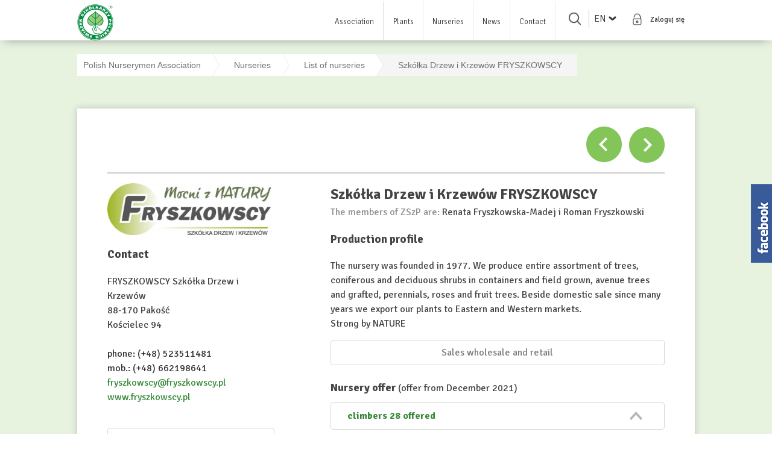

--- FILE ---
content_type: text/html; charset=UTF-8
request_url: https://zszp.pl/en/szkolka-en/fryszkowscy-szkolka-drzew-i-krzewow/
body_size: 56103
content:

<!doctype html>
<html lang="en-GB" xmlns:og="http://opengraphprotocol.org/schema/" xmlns:fb="http://www.facebook.com/2008/fbml">
	<head>
		<!-- Google tag (gtag.js) --> <script async src="https://www.googletagmanager.com/gtag/js?id=G-YK9Y4KELEL"></script> <script> window.dataLayer = window.dataLayer || []; function gtag(){dataLayer.push(arguments);} gtag('js', new Date()); gtag('config', 'G-YK9Y4KELEL'); </script>


		<meta charset="UTF-8">
				<meta name="viewport" content="width=device-width, initial-scale=1">
		<meta name="author" content="discipline.pl">
		<link rel="profile" href="https://gmpg.org/xfn/11">
		<link href="https://fonts.googleapis.com/css?family=Signika:300,400,600,700&amp;subset=latin-ext" rel="stylesheet">
		<link href="https://fonts.googleapis.com/css?family=Noto+Serif:400i" rel="stylesheet">
		<link href="https://fonts.googleapis.com/css?family=Open+Sans:300,400&amp;subset=latin-ext" rel="stylesheet">
		<link rel="apple-touch-icon-precomposed" sizes="57x57" href="https://zszp.pl/wp-content/themes/zszp/img/apple-touch-icon-57x57.png" />
		<link rel="apple-touch-icon-precomposed" sizes="114x114" href="https://zszp.pl/wp-content/themes/zszp/img/apple-touch-icon-114x114.png" />
		<link rel="apple-touch-icon-precomposed" sizes="72x72" href="https://zszp.pl/wp-content/themes/zszp/img/apple-touch-icon-72x72.png" />
		<link rel="apple-touch-icon-precomposed" sizes="144x144" href="https://zszp.pl/wp-content/themes/zszp/img/apple-touch-icon-144x144.png" />
		<link rel="apple-touch-icon-precomposed" sizes="60x60" href="https://zszp.pl/wp-content/themes/zszp/img/apple-touch-icon-60x60.png" />
		<link rel="apple-touch-icon-precomposed" sizes="120x120" href="https://zszp.pl/wp-content/themes/zszp/img/apple-touch-icon-120x120.png" />
		<link rel="apple-touch-icon-precomposed" sizes="76x76" href="https://zszp.pl/wp-content/themes/zszp/img/apple-touch-icon-76x76.png" />
		<link rel="apple-touch-icon-precomposed" sizes="152x152" href="https://zszp.pl/wp-content/themes/zszp/img/apple-touch-icon-152x152.png" />
		<link rel="icon" type="image/png" href="https://zszp.pl/wp-content/themes/zszp/img/favicon-196x196.png" sizes="196x196" />
		<link rel="icon" type="image/png" href="https://zszp.pl/wp-content/themes/zszp/img/favicon-96x96.png" sizes="96x96" />
		<link rel="icon" type="image/png" href="https://zszp.pl/wp-content/themes/zszp/img/favicon-32x32.png" sizes="32x32" />
		<link rel="icon" type="image/png" href="https://zszp.pl/wp-content/themes/zszp/img/favicon-16x16.png" sizes="16x16" />
		<link rel="icon" type="image/png" href="https://zszp.pl/wp-content/themes/zszp/img/favicon-128.png" sizes="128x128" />
		<meta name="application-name" content="&nbsp;"/>
		<meta name="msapplication-TileColor" content="#FFFFFF" />
		<meta name="msapplication-TileImage" content="https://zszp.pl/wp-content/themes/zszp/img/mstile-144x144.png" />
		<meta name="msapplication-square70x70logo" content="https://zszp.pl/wp-content/themes/zszp/img/mstile-70x70.png" />
		<meta name="msapplication-square150x150logo" content="https://zszp.pl/wp-content/themes/zszp/img/mstile-150x150.png" />
		<meta name="msapplication-wide310x150logo" content="https://zszp.pl/wp-content/themes/zszp/img/mstile-310x150.png" />
		<meta name="msapplication-square310x310logo" content="https://zszp.pl/wp-content/themes/zszp/img/mstile-310x310.png" />
		<link rel="stylesheet" href="https://zszp.pl/wp-content/themes/zszp/style.css'?v=1.2" type="text/css" media="all" />


		<meta property="og:url"             content="https://zszp.pl/en/szkolka-en/fryszkowscy-szkolka-drzew-i-krzewow/" />
		<meta property="og:type"            content="article" />

				<meta property="og:title"           content="szkolka en" />
		
		
				<meta property="og:locale" 			content="en_GB " />


			<script type="text/javascript">function theChampLoadEvent(e){var t=window.onload;if(typeof window.onload!="function"){window.onload=e}else{window.onload=function(){t();e()}}}</script>
		<script type="text/javascript">var theChampDefaultLang = 'en_GB', theChampCloseIconPath = 'https://zszp.pl/wp-content/plugins/super-socializer/images/close.png';</script>
		<script>var theChampSiteUrl = 'https://zszp.pl', theChampVerified = 0, theChampEmailPopup = 0, heateorSsMoreSharePopupSearchText = 'Search';</script>
			<script> var theChampSharingAjaxUrl = 'https://zszp.pl/wp-admin/admin-ajax.php', heateorSsFbMessengerAPI = 'https://www.facebook.com/dialog/send?app_id=595489497242932&display=popup&link=%encoded_post_url%&redirect_uri=%encoded_post_url%',heateorSsWhatsappShareAPI = 'web', heateorSsUrlCountFetched = [], heateorSsSharesText = 'Shares', heateorSsShareText = 'Share', theChampPluginIconPath = 'https://zszp.pl/wp-content/plugins/super-socializer/images/logo.png', theChampSaveSharesLocally = 0, theChampHorizontalSharingCountEnable = 0, theChampVerticalSharingCountEnable = 0, theChampSharingOffset = -10, theChampCounterOffset = -10, theChampMobileStickySharingEnabled = 0, heateorSsCopyLinkMessage = "Link copied.";
		var heateorSsHorSharingShortUrl = "https://zszp.pl/en/szkolka-en/";var heateorSsVerticalSharingShortUrl = "https://zszp.pl/en/szkolka-en/";		</script>
			<style type="text/css">
						.the_champ_button_instagram span.the_champ_svg,a.the_champ_instagram span.the_champ_svg{background:radial-gradient(circle at 30% 107%,#fdf497 0,#fdf497 5%,#fd5949 45%,#d6249f 60%,#285aeb 90%)}
					.the_champ_horizontal_sharing .the_champ_svg,.heateor_ss_standard_follow_icons_container .the_champ_svg{
					color: #fff;
				border-width: 0px;
		border-style: solid;
		border-color: transparent;
	}
		.the_champ_horizontal_sharing .theChampTCBackground{
		color:#666;
	}
		.the_champ_horizontal_sharing span.the_champ_svg:hover,.heateor_ss_standard_follow_icons_container span.the_champ_svg:hover{
				border-color: transparent;
	}
		.the_champ_vertical_sharing span.the_champ_svg,.heateor_ss_floating_follow_icons_container span.the_champ_svg{
					color: #fff;
				border-width: 0px;
		border-style: solid;
		border-color: transparent;
	}
		.the_champ_vertical_sharing .theChampTCBackground{
		color:#666;
	}
		.the_champ_vertical_sharing span.the_champ_svg:hover,.heateor_ss_floating_follow_icons_container span.the_champ_svg:hover{
						border-color: transparent;
		}
	@media screen and (max-width:783px){.the_champ_vertical_sharing{display:none!important}}</style>
	<meta name='robots' content='index, follow, max-image-preview:large, max-snippet:-1, max-video-preview:-1' />
	<style>img:is([sizes="auto" i], [sizes^="auto," i]) { contain-intrinsic-size: 3000px 1500px }</style>
	<link rel="alternate" href="https://zszp.pl/szkolka/fryszkowscy-szkolka-drzew-i-krzewow" hreflang="pl" />
<link rel="alternate" href="https://zszp.pl/en/szkolka-en/fryszkowscy-szkolka-drzew-i-krzewow" hreflang="en" />
<link rel="alternate" href="https://zszp.pl/ru/szkolka-ru/fryszkowscy-szkolka-drzew-i-krzewow" hreflang="ru" />

	<!-- This site is optimized with the Yoast SEO plugin v25.1 - https://yoast.com/wordpress/plugins/seo/ -->
	<title>szkolka en - Polish Nurserymen Association</title>
	<link rel="canonical" href="https://zszp.pl/en/szkolka-en/" />
	<meta property="og:locale" content="en_GB" />
	<meta property="og:locale:alternate" content="pl_PL" />
	<meta property="og:locale:alternate" content="ru_RU" />
	<meta property="og:type" content="article" />
	<meta property="og:title" content="szkolka en - Polish Nurserymen Association" />
	<meta property="og:url" content="https://zszp.pl/en/szkolka-en/" />
	<meta property="og:site_name" content="Polish Nurserymen Association" />
	<meta name="twitter:card" content="summary_large_image" />
	<script type="application/ld+json" class="yoast-schema-graph">{"@context":"https://schema.org","@graph":[{"@type":"WebPage","@id":"https://zszp.pl/en/szkolka-en/","url":"https://zszp.pl/en/szkolka-en/","name":"szkolka en - Polish Nurserymen Association","isPartOf":{"@id":"https://zszp.pl/en/strona-glowna-en/#website"},"datePublished":"2018-02-06T12:54:15+00:00","breadcrumb":{"@id":"https://zszp.pl/en/szkolka-en/#breadcrumb"},"inLanguage":"en-GB","potentialAction":[{"@type":"ReadAction","target":["https://zszp.pl/en/szkolka-en/"]}]},{"@type":"BreadcrumbList","@id":"https://zszp.pl/en/szkolka-en/#breadcrumb","itemListElement":[{"@type":"ListItem","position":1,"name":"Strona główna","item":"https://zszp.pl/en/strona-glowna-en/"},{"@type":"ListItem","position":2,"name":"szkolka en"}]},{"@type":"WebSite","@id":"https://zszp.pl/en/strona-glowna-en/#website","url":"https://zszp.pl/en/strona-glowna-en/","name":"Polish Nurserymen Association","description":"Stowarzyszenie producentów drzew, krzewów, bylin i pnączy.","potentialAction":[{"@type":"SearchAction","target":{"@type":"EntryPoint","urlTemplate":"https://zszp.pl/en/strona-glowna-en/?s={search_term_string}"},"query-input":{"@type":"PropertyValueSpecification","valueRequired":true,"valueName":"search_term_string"}}],"inLanguage":"en-GB"}]}</script>
	<!-- / Yoast SEO plugin. -->


<link rel='dns-prefetch' href='//cdn.jsdelivr.net' />
<link rel="alternate" type="application/rss+xml" title="Polish Nurserymen Association &raquo; Feed" href="https://zszp.pl/en/feed/" />
<link rel="alternate" type="application/rss+xml" title="Polish Nurserymen Association &raquo; Comments Feed" href="https://zszp.pl/en/comments/feed/" />
<meta property="fb:admins" content="YOUR USER ID"/><meta property="og:title" content="szkolka en"/><meta property="og:type" content="article"/><meta property="og:url" content="https://zszp.pl/en/szkolka-en/"/><meta property="og:site_name" content="Związek Szkółkarzy Plskich"/><meta property="og:image" content="http://example.com/image.jpg"/>
<script type="text/javascript">
/* <![CDATA[ */
window._wpemojiSettings = {"baseUrl":"https:\/\/s.w.org\/images\/core\/emoji\/15.0.3\/72x72\/","ext":".png","svgUrl":"https:\/\/s.w.org\/images\/core\/emoji\/15.0.3\/svg\/","svgExt":".svg","source":{"concatemoji":"https:\/\/zszp.pl\/wp-includes\/js\/wp-emoji-release.min.js?ver=6.7.4"}};
/*! This file is auto-generated */
!function(i,n){var o,s,e;function c(e){try{var t={supportTests:e,timestamp:(new Date).valueOf()};sessionStorage.setItem(o,JSON.stringify(t))}catch(e){}}function p(e,t,n){e.clearRect(0,0,e.canvas.width,e.canvas.height),e.fillText(t,0,0);var t=new Uint32Array(e.getImageData(0,0,e.canvas.width,e.canvas.height).data),r=(e.clearRect(0,0,e.canvas.width,e.canvas.height),e.fillText(n,0,0),new Uint32Array(e.getImageData(0,0,e.canvas.width,e.canvas.height).data));return t.every(function(e,t){return e===r[t]})}function u(e,t,n){switch(t){case"flag":return n(e,"\ud83c\udff3\ufe0f\u200d\u26a7\ufe0f","\ud83c\udff3\ufe0f\u200b\u26a7\ufe0f")?!1:!n(e,"\ud83c\uddfa\ud83c\uddf3","\ud83c\uddfa\u200b\ud83c\uddf3")&&!n(e,"\ud83c\udff4\udb40\udc67\udb40\udc62\udb40\udc65\udb40\udc6e\udb40\udc67\udb40\udc7f","\ud83c\udff4\u200b\udb40\udc67\u200b\udb40\udc62\u200b\udb40\udc65\u200b\udb40\udc6e\u200b\udb40\udc67\u200b\udb40\udc7f");case"emoji":return!n(e,"\ud83d\udc26\u200d\u2b1b","\ud83d\udc26\u200b\u2b1b")}return!1}function f(e,t,n){var r="undefined"!=typeof WorkerGlobalScope&&self instanceof WorkerGlobalScope?new OffscreenCanvas(300,150):i.createElement("canvas"),a=r.getContext("2d",{willReadFrequently:!0}),o=(a.textBaseline="top",a.font="600 32px Arial",{});return e.forEach(function(e){o[e]=t(a,e,n)}),o}function t(e){var t=i.createElement("script");t.src=e,t.defer=!0,i.head.appendChild(t)}"undefined"!=typeof Promise&&(o="wpEmojiSettingsSupports",s=["flag","emoji"],n.supports={everything:!0,everythingExceptFlag:!0},e=new Promise(function(e){i.addEventListener("DOMContentLoaded",e,{once:!0})}),new Promise(function(t){var n=function(){try{var e=JSON.parse(sessionStorage.getItem(o));if("object"==typeof e&&"number"==typeof e.timestamp&&(new Date).valueOf()<e.timestamp+604800&&"object"==typeof e.supportTests)return e.supportTests}catch(e){}return null}();if(!n){if("undefined"!=typeof Worker&&"undefined"!=typeof OffscreenCanvas&&"undefined"!=typeof URL&&URL.createObjectURL&&"undefined"!=typeof Blob)try{var e="postMessage("+f.toString()+"("+[JSON.stringify(s),u.toString(),p.toString()].join(",")+"));",r=new Blob([e],{type:"text/javascript"}),a=new Worker(URL.createObjectURL(r),{name:"wpTestEmojiSupports"});return void(a.onmessage=function(e){c(n=e.data),a.terminate(),t(n)})}catch(e){}c(n=f(s,u,p))}t(n)}).then(function(e){for(var t in e)n.supports[t]=e[t],n.supports.everything=n.supports.everything&&n.supports[t],"flag"!==t&&(n.supports.everythingExceptFlag=n.supports.everythingExceptFlag&&n.supports[t]);n.supports.everythingExceptFlag=n.supports.everythingExceptFlag&&!n.supports.flag,n.DOMReady=!1,n.readyCallback=function(){n.DOMReady=!0}}).then(function(){return e}).then(function(){var e;n.supports.everything||(n.readyCallback(),(e=n.source||{}).concatemoji?t(e.concatemoji):e.wpemoji&&e.twemoji&&(t(e.twemoji),t(e.wpemoji)))}))}((window,document),window._wpemojiSettings);
/* ]]> */
</script>
<style id='wp-emoji-styles-inline-css' type='text/css'>

	img.wp-smiley, img.emoji {
		display: inline !important;
		border: none !important;
		box-shadow: none !important;
		height: 1em !important;
		width: 1em !important;
		margin: 0 0.07em !important;
		vertical-align: -0.1em !important;
		background: none !important;
		padding: 0 !important;
	}
</style>
<link rel='stylesheet' id='wp-block-library-css' href='https://zszp.pl/wp-includes/css/dist/block-library/style.min.css?ver=6.7.4' type='text/css' media='all' />
<style id='classic-theme-styles-inline-css' type='text/css'>
/*! This file is auto-generated */
.wp-block-button__link{color:#fff;background-color:#32373c;border-radius:9999px;box-shadow:none;text-decoration:none;padding:calc(.667em + 2px) calc(1.333em + 2px);font-size:1.125em}.wp-block-file__button{background:#32373c;color:#fff;text-decoration:none}
</style>
<style id='global-styles-inline-css' type='text/css'>
:root{--wp--preset--aspect-ratio--square: 1;--wp--preset--aspect-ratio--4-3: 4/3;--wp--preset--aspect-ratio--3-4: 3/4;--wp--preset--aspect-ratio--3-2: 3/2;--wp--preset--aspect-ratio--2-3: 2/3;--wp--preset--aspect-ratio--16-9: 16/9;--wp--preset--aspect-ratio--9-16: 9/16;--wp--preset--color--black: #000000;--wp--preset--color--cyan-bluish-gray: #abb8c3;--wp--preset--color--white: #ffffff;--wp--preset--color--pale-pink: #f78da7;--wp--preset--color--vivid-red: #cf2e2e;--wp--preset--color--luminous-vivid-orange: #ff6900;--wp--preset--color--luminous-vivid-amber: #fcb900;--wp--preset--color--light-green-cyan: #7bdcb5;--wp--preset--color--vivid-green-cyan: #00d084;--wp--preset--color--pale-cyan-blue: #8ed1fc;--wp--preset--color--vivid-cyan-blue: #0693e3;--wp--preset--color--vivid-purple: #9b51e0;--wp--preset--gradient--vivid-cyan-blue-to-vivid-purple: linear-gradient(135deg,rgba(6,147,227,1) 0%,rgb(155,81,224) 100%);--wp--preset--gradient--light-green-cyan-to-vivid-green-cyan: linear-gradient(135deg,rgb(122,220,180) 0%,rgb(0,208,130) 100%);--wp--preset--gradient--luminous-vivid-amber-to-luminous-vivid-orange: linear-gradient(135deg,rgba(252,185,0,1) 0%,rgba(255,105,0,1) 100%);--wp--preset--gradient--luminous-vivid-orange-to-vivid-red: linear-gradient(135deg,rgba(255,105,0,1) 0%,rgb(207,46,46) 100%);--wp--preset--gradient--very-light-gray-to-cyan-bluish-gray: linear-gradient(135deg,rgb(238,238,238) 0%,rgb(169,184,195) 100%);--wp--preset--gradient--cool-to-warm-spectrum: linear-gradient(135deg,rgb(74,234,220) 0%,rgb(151,120,209) 20%,rgb(207,42,186) 40%,rgb(238,44,130) 60%,rgb(251,105,98) 80%,rgb(254,248,76) 100%);--wp--preset--gradient--blush-light-purple: linear-gradient(135deg,rgb(255,206,236) 0%,rgb(152,150,240) 100%);--wp--preset--gradient--blush-bordeaux: linear-gradient(135deg,rgb(254,205,165) 0%,rgb(254,45,45) 50%,rgb(107,0,62) 100%);--wp--preset--gradient--luminous-dusk: linear-gradient(135deg,rgb(255,203,112) 0%,rgb(199,81,192) 50%,rgb(65,88,208) 100%);--wp--preset--gradient--pale-ocean: linear-gradient(135deg,rgb(255,245,203) 0%,rgb(182,227,212) 50%,rgb(51,167,181) 100%);--wp--preset--gradient--electric-grass: linear-gradient(135deg,rgb(202,248,128) 0%,rgb(113,206,126) 100%);--wp--preset--gradient--midnight: linear-gradient(135deg,rgb(2,3,129) 0%,rgb(40,116,252) 100%);--wp--preset--font-size--small: 13px;--wp--preset--font-size--medium: 20px;--wp--preset--font-size--large: 36px;--wp--preset--font-size--x-large: 42px;--wp--preset--spacing--20: 0.44rem;--wp--preset--spacing--30: 0.67rem;--wp--preset--spacing--40: 1rem;--wp--preset--spacing--50: 1.5rem;--wp--preset--spacing--60: 2.25rem;--wp--preset--spacing--70: 3.38rem;--wp--preset--spacing--80: 5.06rem;--wp--preset--shadow--natural: 6px 6px 9px rgba(0, 0, 0, 0.2);--wp--preset--shadow--deep: 12px 12px 50px rgba(0, 0, 0, 0.4);--wp--preset--shadow--sharp: 6px 6px 0px rgba(0, 0, 0, 0.2);--wp--preset--shadow--outlined: 6px 6px 0px -3px rgba(255, 255, 255, 1), 6px 6px rgba(0, 0, 0, 1);--wp--preset--shadow--crisp: 6px 6px 0px rgba(0, 0, 0, 1);}:where(.is-layout-flex){gap: 0.5em;}:where(.is-layout-grid){gap: 0.5em;}body .is-layout-flex{display: flex;}.is-layout-flex{flex-wrap: wrap;align-items: center;}.is-layout-flex > :is(*, div){margin: 0;}body .is-layout-grid{display: grid;}.is-layout-grid > :is(*, div){margin: 0;}:where(.wp-block-columns.is-layout-flex){gap: 2em;}:where(.wp-block-columns.is-layout-grid){gap: 2em;}:where(.wp-block-post-template.is-layout-flex){gap: 1.25em;}:where(.wp-block-post-template.is-layout-grid){gap: 1.25em;}.has-black-color{color: var(--wp--preset--color--black) !important;}.has-cyan-bluish-gray-color{color: var(--wp--preset--color--cyan-bluish-gray) !important;}.has-white-color{color: var(--wp--preset--color--white) !important;}.has-pale-pink-color{color: var(--wp--preset--color--pale-pink) !important;}.has-vivid-red-color{color: var(--wp--preset--color--vivid-red) !important;}.has-luminous-vivid-orange-color{color: var(--wp--preset--color--luminous-vivid-orange) !important;}.has-luminous-vivid-amber-color{color: var(--wp--preset--color--luminous-vivid-amber) !important;}.has-light-green-cyan-color{color: var(--wp--preset--color--light-green-cyan) !important;}.has-vivid-green-cyan-color{color: var(--wp--preset--color--vivid-green-cyan) !important;}.has-pale-cyan-blue-color{color: var(--wp--preset--color--pale-cyan-blue) !important;}.has-vivid-cyan-blue-color{color: var(--wp--preset--color--vivid-cyan-blue) !important;}.has-vivid-purple-color{color: var(--wp--preset--color--vivid-purple) !important;}.has-black-background-color{background-color: var(--wp--preset--color--black) !important;}.has-cyan-bluish-gray-background-color{background-color: var(--wp--preset--color--cyan-bluish-gray) !important;}.has-white-background-color{background-color: var(--wp--preset--color--white) !important;}.has-pale-pink-background-color{background-color: var(--wp--preset--color--pale-pink) !important;}.has-vivid-red-background-color{background-color: var(--wp--preset--color--vivid-red) !important;}.has-luminous-vivid-orange-background-color{background-color: var(--wp--preset--color--luminous-vivid-orange) !important;}.has-luminous-vivid-amber-background-color{background-color: var(--wp--preset--color--luminous-vivid-amber) !important;}.has-light-green-cyan-background-color{background-color: var(--wp--preset--color--light-green-cyan) !important;}.has-vivid-green-cyan-background-color{background-color: var(--wp--preset--color--vivid-green-cyan) !important;}.has-pale-cyan-blue-background-color{background-color: var(--wp--preset--color--pale-cyan-blue) !important;}.has-vivid-cyan-blue-background-color{background-color: var(--wp--preset--color--vivid-cyan-blue) !important;}.has-vivid-purple-background-color{background-color: var(--wp--preset--color--vivid-purple) !important;}.has-black-border-color{border-color: var(--wp--preset--color--black) !important;}.has-cyan-bluish-gray-border-color{border-color: var(--wp--preset--color--cyan-bluish-gray) !important;}.has-white-border-color{border-color: var(--wp--preset--color--white) !important;}.has-pale-pink-border-color{border-color: var(--wp--preset--color--pale-pink) !important;}.has-vivid-red-border-color{border-color: var(--wp--preset--color--vivid-red) !important;}.has-luminous-vivid-orange-border-color{border-color: var(--wp--preset--color--luminous-vivid-orange) !important;}.has-luminous-vivid-amber-border-color{border-color: var(--wp--preset--color--luminous-vivid-amber) !important;}.has-light-green-cyan-border-color{border-color: var(--wp--preset--color--light-green-cyan) !important;}.has-vivid-green-cyan-border-color{border-color: var(--wp--preset--color--vivid-green-cyan) !important;}.has-pale-cyan-blue-border-color{border-color: var(--wp--preset--color--pale-cyan-blue) !important;}.has-vivid-cyan-blue-border-color{border-color: var(--wp--preset--color--vivid-cyan-blue) !important;}.has-vivid-purple-border-color{border-color: var(--wp--preset--color--vivid-purple) !important;}.has-vivid-cyan-blue-to-vivid-purple-gradient-background{background: var(--wp--preset--gradient--vivid-cyan-blue-to-vivid-purple) !important;}.has-light-green-cyan-to-vivid-green-cyan-gradient-background{background: var(--wp--preset--gradient--light-green-cyan-to-vivid-green-cyan) !important;}.has-luminous-vivid-amber-to-luminous-vivid-orange-gradient-background{background: var(--wp--preset--gradient--luminous-vivid-amber-to-luminous-vivid-orange) !important;}.has-luminous-vivid-orange-to-vivid-red-gradient-background{background: var(--wp--preset--gradient--luminous-vivid-orange-to-vivid-red) !important;}.has-very-light-gray-to-cyan-bluish-gray-gradient-background{background: var(--wp--preset--gradient--very-light-gray-to-cyan-bluish-gray) !important;}.has-cool-to-warm-spectrum-gradient-background{background: var(--wp--preset--gradient--cool-to-warm-spectrum) !important;}.has-blush-light-purple-gradient-background{background: var(--wp--preset--gradient--blush-light-purple) !important;}.has-blush-bordeaux-gradient-background{background: var(--wp--preset--gradient--blush-bordeaux) !important;}.has-luminous-dusk-gradient-background{background: var(--wp--preset--gradient--luminous-dusk) !important;}.has-pale-ocean-gradient-background{background: var(--wp--preset--gradient--pale-ocean) !important;}.has-electric-grass-gradient-background{background: var(--wp--preset--gradient--electric-grass) !important;}.has-midnight-gradient-background{background: var(--wp--preset--gradient--midnight) !important;}.has-small-font-size{font-size: var(--wp--preset--font-size--small) !important;}.has-medium-font-size{font-size: var(--wp--preset--font-size--medium) !important;}.has-large-font-size{font-size: var(--wp--preset--font-size--large) !important;}.has-x-large-font-size{font-size: var(--wp--preset--font-size--x-large) !important;}
:where(.wp-block-post-template.is-layout-flex){gap: 1.25em;}:where(.wp-block-post-template.is-layout-grid){gap: 1.25em;}
:where(.wp-block-columns.is-layout-flex){gap: 2em;}:where(.wp-block-columns.is-layout-grid){gap: 2em;}
:root :where(.wp-block-pullquote){font-size: 1.5em;line-height: 1.6;}
</style>
<link rel='stylesheet' id='contact-form-7-css' href='https://zszp.pl/wp-content/plugins/contact-form-7/includes/css/styles.css?ver=6.0.6' type='text/css' media='all' />
<link rel='stylesheet' id='swpm.common-css' href='https://zszp.pl/wp-content/plugins/simple-membership/css/swpm.common.css?ver=4.6.3' type='text/css' media='all' />
<link rel='stylesheet' id='slicknavcss-css' href='https://zszp.pl/wp-content/plugins/slicknav-mobile-menu/css/slicknav.min.css?ver=1.0.11' type='text/css' media='all' />
<style id='slicknavcss-inline-css' type='text/css'>


        #menu_grid {
                display: none;
        }

        .slicknav_menu {
                background: #4c4c4c;
        }

        .slicknav-flex{
               display: -webkit-box;
               display: -ms-flexbox;
               display: flex;
               justify-content:flex-end;
        }

        .slicknav_btn {
                background-color:#222222;
        }

        a.slicknav_open {
                background-color:#222222;
        }

        .slicknav_nav .slicknav_arrow {
                float:right;
        }

        .slicknav_menu .slicknav_menutxt {
                color: #fff;
                text-shadow: none;
                font-size: 16px;
                font-weight: normal;
        }

        .slicknav_menu .slicknav_icon-bar {
                background-color: #fff;
                box-shadow: none;
        }

        .slicknav_nav li a {
                color: #fff;
                text-transform: none;
                font-size: 16px;
                padding: 5px 10px;
        }

        .slicknav_nav a:hover,
        .slicknav_nav .slicknav_row:hover {
                background: rgba(204,204,204,0.3);
        }

        .slicknav_nav .menu-item a:hover,
        .slicknav_nav a span:hover {
                color: #222222;
        }

        .slicknav_nav input[type='submit']{
                background: #222222;
                color: #fff;
        }

        .slicknav-logo-text a{
                color: #222222;
        }


        @media screen and (min-width: 786px) {
                .slicknav_menu {
                        display: none;
                }

                #menu_grid {
                        display: block;
                }
        }
        
        .slicknav-flex{
                display: -webkit-box;
                display: -ms-flexbox;
                display: flex;
                -webkit-box-pack: justify;
                -ms-flex-pack: justify;
                justify-content:space-between;
        }
        
         .slicknav_menu {
                position: fixed;
                width: 100%;
                left: 0;
                top: 0;
                z-index: 99999;
        }

        html {
               padding-top: 45px;
        }

        @media screen and (min-width:786px) {

                 html {
                        padding-top: 0;
                 }
        }

         
         .site-header,
         .fl-page-header {
                display: none;
         }

        @media screen and (min-width:786px) {
         .site-header,
         .fl-page-header {
                display: block;
         }
            }
</style>
<link rel='stylesheet' id='sme_facebook_likebox_sidebar_style-css' href='https://zszp.pl/wp-content/plugins/sme-facebook-likebox-sidebar/assets/style.css?ver=6.7.4' type='text/css' media='all' />
<link rel='stylesheet' id='wp-polls-css' href='https://zszp.pl/wp-content/plugins/wp-polls/polls-css.css?ver=2.77.3' type='text/css' media='all' />
<style id='wp-polls-inline-css' type='text/css'>
.wp-polls .pollbar {
	margin: 1px;
	font-size: 6px;
	line-height: 8px;
	height: 8px;
	background-image: url('https://zszp.pl/wp-content/plugins/wp-polls/images/default/pollbg.gif');
	border: 1px solid #c8c8c8;
}

</style>
<link rel='stylesheet' id='style-css-css' href='https://zszp.pl/wp-content/themes/zszp/style.css?ver=1.2' type='text/css' media='all' />
<link rel='stylesheet' id='zszp-style-css' href='https://zszp.pl/wp-content/themes/zszp/style.css?ver=6.7.4' type='text/css' media='all' />
<link rel='stylesheet' id='zszp-main-style-css' href='https://zszp.pl/wp-content/themes/zszp/css/main.css?ver=6.7.4' type='text/css' media='all' />
<link rel='stylesheet' id='bxlider-lib-css-css' href='https://zszp.pl/wp-content/themes/zszp/css/jquery.bxslider.css?ver=6.7.4' type='text/css' media='all' />
<link rel='stylesheet' id='lightbox-lib-css-css' href='https://zszp.pl/wp-content/themes/zszp/css/lightbox.css?ver=6.7.4' type='text/css' media='all' />
<link rel='stylesheet' id='the_champ_frontend_css-css' href='https://zszp.pl/wp-content/plugins/super-socializer/css/front.css?ver=7.14.3' type='text/css' media='all' />
<script type="text/javascript" src="https://zszp.pl/wp-includes/js/jquery/jquery.min.js?ver=3.7.1" id="jquery-core-js"></script>
<script type="text/javascript" src="https://zszp.pl/wp-includes/js/jquery/jquery-migrate.min.js?ver=3.4.1" id="jquery-migrate-js"></script>
<script type="text/javascript" id="jquery-migrate-js-after">
/* <![CDATA[ */
var urls_1 = {"pl" : "https://zszp.pl/szkolka/fryszkowscy-szkolka-drzew-i-krzewow", "en" : "https://zszp.pl/en/szkolka-en/fryszkowscy-szkolka-drzew-i-krzewow", "ru" : "https://zszp.pl/ru/szkolka-ru/fryszkowscy-szkolka-drzew-i-krzewow", };
		jQuery(document).ready(function(){
			jQuery(".language-switcher").on("change", function(){
				location.href = urls_1[this.value];
			});
		});
/* ]]> */
</script>
<script type="text/javascript" src="https://zszp.pl/wp-content/plugins/slicknav-mobile-menu/js/jquery.slicknav.min.js?ver=1.0.11" id="slicknavjs-js"></script>
<script type="text/javascript" id="slicknav-init-js-extra">
/* <![CDATA[ */
var slickNavVars = {"ng_slicknav":{"ng_slicknav_menu":"#menu_grid","ng_slicknav_position":"body","ng_slicknav_parent_links":false,"ng_slicknav_close_click":false,"ng_slicknav_child_links":false,"ng_slicknav_speed":400,"ng_slicknav_label":"MENU","ng_slicknav_fixhead":true,"ng_slicknav_hidedesktop":"block","ng_slicknav_brand":"https:\/\/zszp.pl\/wp-content\/uploads\/2017\/08\/zszp_logo_480.png","ng_slicknav_brand_text":"Zszp","ng_slicknav_search":false,"ng_slicknav_search_text":"search...","ng_slicksearch":"https:\/\/zszp.pl\/","ng_slicknav_closedsymbol":"","ng_slicknav_openedsymbol":"","ng_slicknav_alt":"Logo zszp","ng_slicknav_accordion":false,"ng_slicknav_animation_library":"jquery"}};
/* ]]> */
</script>
<script type="text/javascript" src="https://zszp.pl/wp-content/plugins/slicknav-mobile-menu/js/slick-init.js?ver=1.9.1" id="slicknav-init-js"></script>
<script type="text/javascript" src="https://zszp.pl/wp-content/themes/zszp/js/vendor/modernizr-2.8.3.min.js?ver=2.8.3" id="modernizr-js"></script>
<link rel="https://api.w.org/" href="https://zszp.pl/wp-json/" /><link rel="alternate" title="JSON" type="application/json" href="https://zszp.pl/wp-json/wp/v2/pages/14839" /><link rel="EditURI" type="application/rsd+xml" title="RSD" href="https://zszp.pl/xmlrpc.php?rsd" />
<meta name="generator" content="WordPress 6.7.4" />
<link rel='shortlink' href='https://zszp.pl/?p=14839' />
<link rel="alternate" title="oEmbed (JSON)" type="application/json+oembed" href="https://zszp.pl/wp-json/oembed/1.0/embed?url=https%3A%2F%2Fzszp.pl%2Fen%2Fszkolka-en%2F" />
<link rel="alternate" title="oEmbed (XML)" type="text/xml+oembed" href="https://zszp.pl/wp-json/oembed/1.0/embed?url=https%3A%2F%2Fzszp.pl%2Fen%2Fszkolka-en%2F&#038;format=xml" />
<meta name="generator" content="Elementor 3.28.4; features: e_font_icon_svg, additional_custom_breakpoints, e_local_google_fonts; settings: css_print_method-internal, google_font-enabled, font_display-auto">
<style type="text/css">.recentcomments a{display:inline !important;padding:0 !important;margin:0 !important;}</style>			<style>
				.e-con.e-parent:nth-of-type(n+4):not(.e-lazyloaded):not(.e-no-lazyload),
				.e-con.e-parent:nth-of-type(n+4):not(.e-lazyloaded):not(.e-no-lazyload) * {
					background-image: none !important;
				}
				@media screen and (max-height: 1024px) {
					.e-con.e-parent:nth-of-type(n+3):not(.e-lazyloaded):not(.e-no-lazyload),
					.e-con.e-parent:nth-of-type(n+3):not(.e-lazyloaded):not(.e-no-lazyload) * {
						background-image: none !important;
					}
				}
				@media screen and (max-height: 640px) {
					.e-con.e-parent:nth-of-type(n+2):not(.e-lazyloaded):not(.e-no-lazyload),
					.e-con.e-parent:nth-of-type(n+2):not(.e-lazyloaded):not(.e-no-lazyload) * {
						background-image: none !important;
					}
				}
			</style>
			<style type="text/css">.broken_link, a.broken_link {
	text-decoration: line-through;
}</style>				<style>
			.tylko-zalogowany, .slicknav_nav li.tylko-zalogowany{
				display:none;
			}
		</style>
			</head>

	<body class="page-template-default page page-id-14839 eio-default elementor-default elementor-kit-33540">
		<header>
			<nav id="site-navigation" class="main-navigation" >
				<div class="wrapper_menu" >
					<div id="logo-menu"><a href="/"><img src="https://zszp.pl/wp-content/themes/zszp/img/zszp_logo_480.png" id="logo"></a></div>
					<div id="menu_grid">
						<div class="desktop_ses" style="float:right;width:auto;">
							<div id="rozdzielacz">
								<label class="label_lang">
								<select name="lang_choice_1" class="language-switcher" id="lang_choice_1"><option value="pl" >pl</option><option value="en" selected="selected">en</option><option value="ru" >ru</option></select>								</label>
																<button class="zaloguj">Zaloguj się</button>
															</div>
						</div>
						<div class="menupos">
							<button class="search-box-start"><img src="https://zszp.pl/wp-content/themes/zszp/img/search.png" alt="szukaj" /></button>
						</div>
						<div style="float:right;width:auto;text-align:left"><div class="menu-menu-en-container"><ul id="primary-menu" class="menu"><li id="menu-item-14865" class="menu-item menu-item-type-custom menu-item-object-custom menu-item-has-children menu-item-14865"><a href="#">Association</a>
<ul class="sub-menu">
	<li id="menu-item-23813" class="menu-item menu-item-type-post_type menu-item-object-page menu-item-23813"><a href="https://zszp.pl/en/about-us/">About us</a></li>
	<li id="menu-item-14911" class="menu-item menu-item-type-post_type menu-item-object-page menu-item-14911"><a href="https://zszp.pl/en/members/">Members of Association</a></li>
	<li id="menu-item-26808" class="menu-item menu-item-type-post_type menu-item-object-page menu-item-has-children menu-item-26808"><a href="https://zszp.pl/en/association-story/">Association story</a>
	<ul class="sub-menu">
		<li id="menu-item-14980" class="menu-item menu-item-type-post_type menu-item-object-page menu-item-14980"><a href="https://zszp.pl/en/previous-authorities/">Previous authorities</a></li>
		<li id="menu-item-14997" class="menu-item menu-item-type-taxonomy menu-item-object-category menu-item-14997"><a href="https://zszp.pl/en/green-is-life-exhibition/">GREEN IS LIFE Exhibition</a></li>
		<li id="menu-item-15660" class="menu-item menu-item-type-taxonomy menu-item-object-category menu-item-15660"><a href="https://zszp.pl/en/other-exhibitions/">Other exhibitions</a></li>
		<li id="menu-item-32366" class="menu-item menu-item-type-taxonomy menu-item-object-category menu-item-32366"><a href="https://zszp.pl/en/association/association-story-en/catalogues-of-nurseries/">Previous Catalogues of Nurseries</a></li>
	</ul>
</li>
</ul>
</li>
<li id="menu-item-32376" class="menu-item menu-item-type-custom menu-item-object-custom menu-item-has-children menu-item-32376"><a href="https://zszp.pl/en/plant-search/?sort=0">Plants</a>
<ul class="sub-menu">
	<li id="menu-item-14896" class="menu-item menu-item-type-post_type menu-item-object-page menu-item-14896"><a href="https://zszp.pl/en/plant-search/">Plant search</a></li>
	<li id="menu-item-35381" class="menu-item menu-item-type-post_type menu-item-object-page menu-item-has-children menu-item-35381"><a href="https://zszp.pl/en/plants/plant-novelties-competition/">PLANT NOVELTIES COMPETITION</a>
	<ul class="sub-menu">
		<li id="menu-item-54351" class="menu-item menu-item-type-post_type menu-item-object-page menu-item-54351"><a href="https://zszp.pl/en/plants/plant-novelties-competition/plant-novelties-competition-2025/">Plant Novelties Competition 2025</a></li>
		<li id="menu-item-49789" class="menu-item menu-item-type-post_type menu-item-object-page menu-item-49789"><a href="https://zszp.pl/en/plants/plant-novelties-competition/plant-novelties-competition-2024/">Plant Novelties Competition 2024</a></li>
		<li id="menu-item-46220" class="menu-item menu-item-type-post_type menu-item-object-page menu-item-46220"><a href="https://zszp.pl/en/plants/plant-novelties-competition/plant-novelties-competition-2023/">Plant Novelties Competition 2023</a></li>
		<li id="menu-item-43862" class="menu-item menu-item-type-post_type menu-item-object-page menu-item-43862"><a href="https://zszp.pl/en/plants/plant-novelties-competition/plant-novelties-competition-2022/">Plant Novelties Competition 2022</a></li>
	</ul>
</li>
</ul>
</li>
<li id="menu-item-26791" class="menu-item menu-item-type-custom menu-item-object-custom menu-item-has-children menu-item-26791"><a href="#">Nurseries</a>
<ul class="sub-menu">
	<li id="menu-item-14846" class="menu-item menu-item-type-post_type menu-item-object-page menu-item-14846"><a href="https://zszp.pl/en/about-nurseries/lista-szkolek-en/">List of Nurseries</a></li>
	<li id="menu-item-19093" class="menu-item menu-item-type-post_type menu-item-object-page menu-item-19093"><a href="https://zszp.pl/en/about-nurseries/catalogues-of-nurseries/">Catalogues of nurseries</a></li>
</ul>
</li>
<li id="menu-item-14889" class="menu-item menu-item-type-taxonomy menu-item-object-category menu-item-14889"><a href="https://zszp.pl/en/news/">News</a></li>
<li id="menu-item-24380" class="menu-item menu-item-type-taxonomy menu-item-object-category menu-item-24380"><a href="https://zszp.pl/en/contact/">Contact</a></li>
</ul></div></div>
						<div class="clearfix"></div>
					</div>
					<div class="clearfix"></div>
				</div>
			</nav>
						<div id="serch-box">
				    <center>
				    	<h3>Szukasz:</h3>
				    	<form id="search-wp-form" role="search" method="get" action="https://zszp.pl/en/strona-glowna-en/">
					        <input type="search" placeholder="słowo, aktykuł, strona" name="s" value="" />
						</form>
						<form id="search-plants-form" role="search"  action="https://zszp.pl/wyszukiwarka-roslin/" method="get" style="display:none;">
							<input type="search" name="szukaj-nazwa" placeholder="podaj nazwę rośliny" />
						</form>
						<br /></center>
						<input class="search-choice" type="radio" name="szukanie" checked="checked" id="radio1" value="strona"><label for="radio1" >zawartość strony</label><br />
						<input class="search-choice" type="radio" name="szukanie" id="radio2" value="roslina"><label for="radio2" >katalog roślin</label><br />
						<center>
						<button type="button" id="search-submit-button" >znajdź</button>
				</form>
				<a href="#" id="search-close" >x</a>
			</div>
			<div id="logowanie">
				<form action="" method="post">
					Login:<br />
					<input name="login" type="text" />
					<br />
					Hasło:<br />
					<input name="password" type="password" /><br />
					<button type="submit" >zaloguj</button>
				</form>
				<a href="#" id="logowanie-close" >x</a>
			</div>

			
		</header><!-- #masthead -->
		<!-- zaloguj sie mobile -->
				<button style="background-image:url('https://zszp.pl/wp-content/themes/zszp/img/zaloguj_w.png');color:white;" class="zaloguj mobile-button">Zaloguj się</button>
		
<main role="main">
	<div id="green-zone-5"  >
		<div class="wrapper" style="padding-top:0;padding-bottom:60px;">
			<div id="breadcrumbs_container"><div class="bradcrumbs">
				<ul class="breadcrumb"><li><a href="https://zszp.pl/en/strona-glowna-en/">Polish Nurserymen Association</a></li><li><span>Nurseries</span></li><li><a href="https://zszp.pl/en/about-nurseries/lista-szkolek-en/">List of nurseries</a></li><li><a href="#">Szkółka Drzew i Krzewów FRYSZKOWSCY</a></li></ul></div></div>
			<div id="breadcrumbs-after"></div>
		</div>
		<div class="wrapper white" style="min-height:30vw">

		<!-- section -->
		<section>

			<a href="#" id="next_school" ></a>
			<a href="#" id="prev_school"  ></a>
			<div class="clearfix"></div>
			<hr />
		<div class="column_left_40">
			
			<img src="https://zszp.pl/resize.php?id=1814&typ=szkolki_logo" class="logo_szkolka" alt="logo szkółki" >
			
			<h3>Contact</h3>
			<div class="kontakt-box">
				FRYSZKOWSCY Szkółka Drzew i Krzewów<br />
				88-170 Pakość<br />
				Kościelec 94<br /><br />
								<a href="tel:0048523511481">phone: (+48) 523511481</a><br />
												<a href="tel:0048662198641">mob.: (+48) 662198641</a><br />
																<a href="mailto:fryszkowscy@fryszkowscy.pl" class="linkazielona">fryszkowscy@fryszkowscy.pl</a><br />
												<a href="http://www.fryszkowscy.pl" target="_blank" class="linkazielona">www.fryszkowscy.pl</a><br />
										</div>
			<br />
			<div class="szara_ramka">voivodeship kujawsko-pomorskie</div><br />
			<div class="minimapka" id="mini-map">
				<div id="minimapka" style="cursor:pointer;height: 250px; width: 100%; background: url('/wp-content/themes/zszp/img/mapa_szkolki_en.png');background-repeat: no-repeat;background-size: 100% 100%;"></div>
			</div>
			<center>
				<span class="rbt">
					<a class="rbt"  href="javascript:void(window.open('http://form.zszp.pl/?fid=2&id_szkolki=','form','toolbar=no,location=no,directories=no,status=yes,menubar=no,scrollbars=yes,resizable=yes,width=480,height='+Math.floor(screen.availHeight * 0.8)))"><div class="wiecej2 green">Review nursery</div></a>
				</span>
			</center>
		</div>

		<div class="column_right_60">

				<h2>Szkółka Drzew i Krzewów FRYSZKOWSCY</h2>
				<span class="szary">The members of ZSzP are: </span>Renata Fryszkowska-Madej i Roman Fryszkowski				<h3>Production profile</h3>
				The nursery was founded in 1977. We produce entire assortment of trees, coniferous and deciduous
shrubs in containers and field grown, avenue trees and grafted, perennials, roses and fruit trees. Beside domestic sale since many years we export our plants to Eastern and Western markets.<br>Strong by NATURE				<div class="szara_ramka">Sales wholesale and retail</div><br />
								<strong style="font-size: 18px;">Nursery offer</strong> (offer from December 2021)												<div class="zwinieta2">
					<h4>climbers 28 offered</h4>
					<table class="roslinki" style="display:none;">
						<tr>
							<th>Latin name</th>
							<th><img src="https://zszp.pl/wp-content/themes/zszp/img/pojemniki.gif" class="roslinki_th" alt="pojemniki" ></th>
							<th><img src="https://zszp.pl/wp-content/themes/zszp/img/mlodziez.gif" class="roslinki_th" alt="młodzież" ></th>
							<th><img src="https://zszp.pl/wp-content/themes/zszp/img/gruntowe.gif" class="roslinki_th" alt="gruntowei" ></th>
						</tr>
												<tr>
							<td><a href="http://www.e-katalogroslin.pl/plants/8184,aktinidia-ostrolistna-weiki-m_-lt-i-gt-actinidia-arguta-lt-i-gt-weiki-m"><i>Actinidia arguta </i>'Weiki' M</a></td>
							<td>+</td>
							<td></td>
							<td></td>
						</tr>
												<tr>
							<td><a href="http://www.e-katalogroslin.pl/plants/371,akebia-pieciolistkowa_-lt-i-gt-akebia-quinata-lt-i-gt-"><i>Akebia quinata</i></a></td>
							<td>+</td>
							<td></td>
							<td></td>
						</tr>
												<tr>
							<td><a href="http://www.e-katalogroslin.pl/plants/422,winnik-zmienny-elegans_-lt-i-gt-ampelopsis-glandulosa-lt-i-gt-elegans"><i>Ampelopsis glandulosa </i>'Elegans'</a></td>
							<td>+</td>
							<td></td>
							<td></td>
						</tr>
												<tr>
							<td><a href="http://www.e-katalogroslin.pl/plants/500,kokornak-wielkolistny_-lt-i-gt-aristolochia-macrophylla-lt-i-gt-"><i>Aristolochia macrophylla</i></a></td>
							<td>+</td>
							<td></td>
							<td></td>
						</tr>
												<tr>
							<td><a href="http://www.e-katalogroslin.pl/plants/1161,milin-amerykanski-flamenco_-lt-i-gt-campsis-radicans-lt-i-gt-flamenco"><i>Campsis radicans </i>'Flamenco'</a></td>
							<td>+</td>
							<td></td>
							<td></td>
						</tr>
												<tr>
							<td><a href="http://www.e-katalogroslin.pl/plants/1162,milin-amerykanski-flava_-lt-i-gt-campsis-radicans-lt-i-gt-flava"><i>Campsis radicans </i>'Flava'</a></td>
							<td>+</td>
							<td></td>
							<td></td>
						</tr>
												<tr>
							<td><a href="http://www.e-katalogroslin.pl/plants/1163,milin-amerykanski-gabor_-lt-i-gt-campsis-radicans-lt-i-gt-gabor"><i>Campsis radicans </i>'Gabor'</a></td>
							<td>+</td>
							<td></td>
							<td></td>
						</tr>
												<tr>
							<td><a href="http://www.e-katalogroslin.pl/plants/2876,bluszcz-pospolity_-lt-i-gt-hedera-helix-lt-i-gt-"><i>Hedera helix</i></a></td>
							<td>+</td>
							<td></td>
							<td></td>
						</tr>
												<tr>
							<td><a href="http://www.e-katalogroslin.pl/plants/8031,bluszcz-pospolity-professor-seneta_-lt-i-gt-hedera-helix-lt-i-gt-professor-seneta"><i>Hedera helix </i>'Professor Seneta'</a></td>
							<td>+</td>
							<td></td>
							<td></td>
						</tr>
												<tr>
							<td><a href="http://www.e-katalogroslin.pl/plants/2878,bluszcz-pospolity-odm-krzaczasta_-lt-i-gt-hedera-helix-arborescent-group-lt-i-gt-"><i>Hedera helix Arborescent Group</i></a></td>
							<td>+</td>
							<td></td>
							<td></td>
						</tr>
												<tr>
							<td><a href="http://www.e-katalogroslin.pl/plants/3136,hortensja-pnaca_-lt-i-gt-hydrangea-petiolaris-lt-i-gt-"><i>Hydrangea petiolaris</i></a></td>
							<td>+</td>
							<td></td>
							<td></td>
						</tr>
												<tr>
							<td><a href="http://www.e-katalogroslin.pl/plants/3787,wiciokrzew-przewiercien_-lt-i-gt-lonicera-caprifolium-lt-i-gt-"><i>Lonicera caprifolium</i></a></td>
							<td>+</td>
							<td></td>
							<td></td>
						</tr>
												<tr>
							<td><a href="http://www.e-katalogroslin.pl/plants/3798,wiciokrzew-japonski-aureoreticulata_-lt-i-gt-lonicera-japonica-lt-i-gt-aureoreticulata"><i>Lonicera japonica </i>'Aureoreticulata'</a></td>
							<td>+</td>
							<td></td>
							<td></td>
						</tr>
												<tr>
							<td><a href="http://www.e-katalogroslin.pl/plants/3820,wiciokrzew-pomorski-graham-thomas_-lt-i-gt-lonicera-periclymenum-lt-i-gt-graham-thomas"><i>Lonicera periclymenum </i>'Graham Thomas'</a></td>
							<td>+</td>
							<td></td>
							<td></td>
						</tr>
												<tr>
							<td><a href="http://www.e-katalogroslin.pl/plants/3822,wiciokrzew-pomorski-serotina_-lt-i-gt-lonicera-periclymenum-lt-i-gt-serotina"><i>Lonicera periclymenum </i>'Serotina'</a></td>
							<td>+</td>
							<td></td>
							<td></td>
						</tr>
												<tr>
							<td><a href="http://www.e-katalogroslin.pl/plants/3781,wiciokrzew-browna-dropmore-scarlet_-lt-i-gt-lonicera-times-brownii-lt-i-gt-dropmore-scarlet"><i>Lonicera ×brownii </i>'Dropmore Scarlet'</a></td>
							<td>+</td>
							<td></td>
							<td></td>
						</tr>
												<tr>
							<td><a href="http://www.e-katalogroslin.pl/plants/3791,wiciokrzew-heckrotta_-lt-i-gt-lonicera-times-heckrottii-lt-i-gt-"><i>Lonicera ×heckrottii</i></a></td>
							<td></td>
							<td></td>
							<td>+</td>
						</tr>
												<tr>
							<td><a href="http://www.e-katalogroslin.pl/plants/3793,wiciokrzew-heckrotta-goldflame_-lt-i-gt-lonicera-times-heckrottii-lt-i-gt-goldflame"><i>Lonicera ×heckrottii </i>'Goldflame'</a></td>
							<td>+</td>
							<td></td>
							<td></td>
						</tr>
												<tr>
							<td><a href="http://www.e-katalogroslin.pl/plants/4214,winobluszcz-pieciolistkowy_-lt-i-gt-parthenocissus-quinquefolia-lt-i-gt-"><i>Parthenocissus quinquefolia</i></a></td>
							<td>+</td>
							<td></td>
							<td></td>
						</tr>
												<tr>
							<td><a href="http://www.e-katalogroslin.pl/plants/4215,winobluszcz-pieciolistkowy-star-showers-monham_-lt-i-gt-parthenocissus-quinquefolia-lt-i-gt-star-showers-monham"><i>Parthenocissus quinquefolia </i>STAR SHOWERS 'Monham'</a></td>
							<td>+</td>
							<td></td>
							<td></td>
						</tr>
												<tr>
							<td><a href="http://www.e-katalogroslin.pl/plants/4217,winobluszcz-pieciolistkowy-engelmannii_-lt-i-gt-parthenocissus-quinquefolia-var-engelmannii-lt-i-gt-"><i>Parthenocissus quinquefolia var. engelmannii</i></a></td>
							<td>+</td>
							<td></td>
							<td></td>
						</tr>
												<tr>
							<td><a href="http://www.e-katalogroslin.pl/plants/4218,winobluszcz-pieciolistkowy-odm-murowa_-lt-i-gt-parthenocissus-quinquefolia-var-murorum-lt-i-gt-"><i>Parthenocissus quinquefolia var. murorum</i></a></td>
							<td>+</td>
							<td></td>
							<td></td>
						</tr>
												<tr>
							<td><a href="http://www.e-katalogroslin.pl/plants/4224,winobluszcz-trojklapowy-veitchii_-lt-i-gt-parthenocissus-tricuspidata-lt-i-gt-veitchii"><i>Parthenocissus tricuspidata </i>'Veitchii'</a></td>
							<td>+</td>
							<td></td>
							<td></td>
						</tr>
												<tr>
							<td><a href="http://www.e-katalogroslin.pl/plants/6585,przywarka-japonska_-lt-i-gt-schizophragma-hydrangeoides-lt-i-gt-"><i>Schizophragma hydrangeoides</i></a></td>
							<td>+</td>
							<td></td>
							<td></td>
						</tr>
												<tr>
							<td><a href="http://www.e-katalogroslin.pl/plants/7678,glicynia-kwiecista_-lt-i-gt-wisteria-floribunda-lt-i-gt-"><i>Wisteria floribunda</i></a></td>
							<td>+</td>
							<td></td>
							<td></td>
						</tr>
												<tr>
							<td><a href="http://www.e-katalogroslin.pl/plants/7679,glicynia-kwiecista-ludwik-lawin_-lt-i-gt-wisteria-floribunda-lt-i-gt-ludwik-lawin"><i>Wisteria floribunda </i>'Ludwik Lawin'</a></td>
							<td>+</td>
							<td></td>
							<td></td>
						</tr>
												<tr>
							<td><a href="http://www.e-katalogroslin.pl/plants/7684,glicynia-kwiecista-murasaki-noda_-lt-i-gt-wisteria-floribunda-lt-i-gt-murasaki-noda"><i>Wisteria floribunda </i>'Murasaki Noda'</a></td>
							<td>+</td>
							<td></td>
							<td></td>
						</tr>
												<tr>
							<td><a href="http://www.e-katalogroslin.pl/plants/7690,glicynia-chinska-amethyst_-lt-i-gt-wisteria-sinensis-lt-i-gt-amethyst"><i>Wisteria sinensis </i>'Amethyst'</a></td>
							<td>+</td>
							<td></td>
							<td></td>
						</tr>
											</table>
				</div>
																<div class="zwinieta2">
					<h4>coniferous 327 offered</h4>
					<table class="roslinki" style="display:none;">
						<tr>
							<th>Latin name</th>
							<th><img src="https://zszp.pl/wp-content/themes/zszp/img/pojemniki.gif" class="roslinki_th" alt="pojemniki" ></th>
							<th><img src="https://zszp.pl/wp-content/themes/zszp/img/mlodziez.gif" class="roslinki_th" alt="młodzież" ></th>
							<th><img src="https://zszp.pl/wp-content/themes/zszp/img/gruntowe.gif" class="roslinki_th" alt="gruntowei" ></th>
						</tr>
												<tr>
							<td><a href="http://www.e-katalogroslin.pl/plants/9,jodla-pospolita-pendula_-lt-i-gt-abies-alba-lt-i-gt-pendula"><i>Abies alba </i>'Pendula'</a></td>
							<td></td>
							<td></td>
							<td>+</td>
						</tr>
												<tr>
							<td><a href="http://www.e-katalogroslin.pl/plants/10,jodla-pospolita-pyramidalis_-lt-i-gt-abies-alba-lt-i-gt-pyramidalis"><i>Abies alba </i>'Pyramidalis'</a></td>
							<td></td>
							<td></td>
							<td>+</td>
						</tr>
												<tr>
							<td><a href="http://www.e-katalogroslin.pl/plants/18,jodla-balsamiczna_-lt-i-gt-abies-balsamea-lt-i-gt-"><i>Abies balsamea</i></a></td>
							<td>+</td>
							<td></td>
							<td></td>
						</tr>
												<tr>
							<td><a href="http://www.e-katalogroslin.pl/plants/25,jodla-jednobarwna_-lt-i-gt-abies-concolor-lt-i-gt-"><i>Abies concolor</i></a></td>
							<td>+</td>
							<td></td>
							<td>+</td>
						</tr>
												<tr>
							<td><a href="http://www.e-katalogroslin.pl/plants/28,jodla-jednobarwna-compacta_-lt-i-gt-abies-concolor-lt-i-gt-compacta"><i>Abies concolor </i>'Compacta'</a></td>
							<td>+</td>
							<td></td>
							<td>+</td>
						</tr>
												<tr>
							<td><a href="http://www.e-katalogroslin.pl/plants/42,jodla-koreanska_-lt-i-gt-abies-koreana-lt-i-gt-"><i>Abies koreana</i></a></td>
							<td>+</td>
							<td></td>
							<td>+</td>
						</tr>
												<tr>
							<td><a href="http://www.e-katalogroslin.pl/plants/49,jodla-koreanska-blue-standard_-lt-i-gt-abies-koreana-lt-i-gt-blue-standard"><i>Abies koreana </i>'Blue Standard'</a></td>
							<td>+</td>
							<td></td>
							<td></td>
						</tr>
												<tr>
							<td><a href="http://www.e-katalogroslin.pl/plants/7868,jodla-koreanska-brillant_-lt-i-gt-abies-koreana-lt-i-gt-brillant"><i>Abies koreana </i>'Brillant'</a></td>
							<td>+</td>
							<td></td>
							<td></td>
						</tr>
												<tr>
							<td><a href="http://www.e-katalogroslin.pl/plants/52,jodla-koreanska-cis_-lt-i-gt-abies-koreana-lt-i-gt-cis"><i>Abies koreana </i>'Cis'</a></td>
							<td>+</td>
							<td></td>
							<td></td>
						</tr>
												<tr>
							<td><a href="http://www.e-katalogroslin.pl/plants/8509,jodla-koreanska-kohouts-icebreaker_-lt-i-gt-abies-koreana-lt-i-gt-kohouts-icebreaker-pbr"><i>Abies koreana </i>'Kohout's Icebreaker' PBR </a></td>
							<td>+</td>
							<td></td>
							<td></td>
						</tr>
												<tr>
							<td><a href="http://www.e-katalogroslin.pl/plants/74,jodla-koreanska-silberkugel_-lt-i-gt-abies-koreana-lt-i-gt-silberkugel"><i>Abies koreana </i>'Silberkugel'</a></td>
							<td>+</td>
							<td></td>
							<td></td>
						</tr>
												<tr>
							<td><a href="http://www.e-katalogroslin.pl/plants/75,jodla-koreanska-silberlocke_-lt-i-gt-abies-koreana-lt-i-gt-silberlocke"><i>Abies koreana </i>'Silberlocke'</a></td>
							<td>+</td>
							<td></td>
							<td></td>
						</tr>
												<tr>
							<td><a href="http://www.e-katalogroslin.pl/plants/82,jodla-koreanska-verdener-dom_-lt-i-gt-abies-koreana-lt-i-gt-verdener-dom"><i>Abies koreana </i>'Verdener Dom'</a></td>
							<td>+</td>
							<td></td>
							<td></td>
						</tr>
												<tr>
							<td><a href="http://www.e-katalogroslin.pl/plants/85,jodla-gorska-argentea_-lt-i-gt-abies-lasiocarpa-lt-i-gt-argentea"><i>Abies lasiocarpa </i>'Argentea'</a></td>
							<td>+</td>
							<td></td>
							<td>+</td>
						</tr>
												<tr>
							<td><a href="http://www.e-katalogroslin.pl/plants/87,jodla-gorska-compacta_-lt-i-gt-abies-lasiocarpa-lt-i-gt-compacta"><i>Abies lasiocarpa </i>'Compacta'</a></td>
							<td></td>
							<td></td>
							<td>+</td>
						</tr>
												<tr>
							<td><a href="http://www.e-katalogroslin.pl/plants/105,jodla-hiszpanska-glauca_-lt-i-gt-abies-pinsapo-lt-i-gt-glauca"><i>Abies pinsapo </i>'Glauca'</a></td>
							<td>+</td>
							<td></td>
							<td>+</td>
						</tr>
												<tr>
							<td><a href="http://www.e-katalogroslin.pl/plants/107,jodla-hiszpanska-kelleriis_-lt-i-gt-abies-pinsapo-lt-i-gt-kelleriis"><i>Abies pinsapo </i>'Kelleriis'</a></td>
							<td>+</td>
							<td></td>
							<td>+</td>
						</tr>
												<tr>
							<td><a href="http://www.e-katalogroslin.pl/plants/114,jodla-szlachetna-glauca_-lt-i-gt-abies-procera-lt-i-gt-glauca"><i>Abies procera </i>'Glauca'</a></td>
							<td>+</td>
							<td></td>
							<td></td>
						</tr>
												<tr>
							<td><a href="http://www.e-katalogroslin.pl/plants/15,jodla-arnolda-jan-pawel-ii_-lt-i-gt-abies-times-arnoldiana-lt-i-gt-jan-pawel-ii"><i>Abies ×arnoldiana </i>'Jan Paweł II'</a></td>
							<td>+</td>
							<td></td>
							<td></td>
						</tr>
												<tr>
							<td><a href="http://www.e-katalogroslin.pl/plants/1340,cyprysik-lawsona-aurea_-lt-i-gt-chamaecyparis-lawsoniana-lt-i-gt-aurea"><i>Chamaecyparis lawsoniana </i>'Aurea'</a></td>
							<td>+</td>
							<td></td>
							<td></td>
						</tr>
												<tr>
							<td><a href="http://www.e-katalogroslin.pl/plants/1349,cyprysik-lawsona-columnaris_-lt-i-gt-chamaecyparis-lawsoniana-lt-i-gt-columnaris"><i>Chamaecyparis lawsoniana </i>'Columnaris'</a></td>
							<td>+</td>
							<td></td>
							<td></td>
						</tr>
												<tr>
							<td><a href="http://www.e-katalogroslin.pl/plants/1379,cyprysik-lawsona-green-hedger_-lt-i-gt-chamaecyparis-lawsoniana-lt-i-gt-green-hedger"><i>Chamaecyparis lawsoniana </i>'Green Hedger'</a></td>
							<td>+</td>
							<td></td>
							<td></td>
						</tr>
												<tr>
							<td><a href="http://www.e-katalogroslin.pl/plants/1382,cyprysik-lawsona-ivonne_-lt-i-gt-chamaecyparis-lawsoniana-lt-i-gt-ivonne"><i>Chamaecyparis lawsoniana </i>'Ivonne'</a></td>
							<td>+</td>
							<td></td>
							<td>+</td>
						</tr>
												<tr>
							<td><a href="http://www.e-katalogroslin.pl/plants/1384,cyprysik-lawsona-kelleriis-gold_-lt-i-gt-chamaecyparis-lawsoniana-lt-i-gt-kelleriis-gold"><i>Chamaecyparis lawsoniana </i>'Kelleriis Gold'</a></td>
							<td>+</td>
							<td></td>
							<td></td>
						</tr>
												<tr>
							<td><a href="http://www.e-katalogroslin.pl/plants/1409,cyprysik-lawsona-stardust_-lt-i-gt-chamaecyparis-lawsoniana-lt-i-gt-stardust"><i>Chamaecyparis lawsoniana </i>'Stardust'</a></td>
							<td>+</td>
							<td></td>
							<td></td>
						</tr>
												<tr>
							<td><a href="http://www.e-katalogroslin.pl/plants/1413,cyprysik-lawsona-white-spot_-lt-i-gt-chamaecyparis-lawsoniana-lt-i-gt-white-spot"><i>Chamaecyparis lawsoniana </i>'White Spot'</a></td>
							<td></td>
							<td></td>
							<td>+</td>
						</tr>
												<tr>
							<td><a href="http://www.e-katalogroslin.pl/plants/1420,cyprysik-nutkajski-aurea_-lt-i-gt-chamaecyparis-nootkatensis-lt-i-gt-aurea"><i>Chamaecyparis nootkatensis </i>'Aurea'</a></td>
							<td>+</td>
							<td></td>
							<td></td>
						</tr>
												<tr>
							<td><a href="http://www.e-katalogroslin.pl/plants/1426,cyprysik-nutkajski-klippert_-lt-i-gt-chamaecyparis-nootkatensis-lt-i-gt-klippert"><i>Chamaecyparis nootkatensis </i>'Klippert'</a></td>
							<td>+</td>
							<td></td>
							<td></td>
						</tr>
												<tr>
							<td><a href="http://www.e-katalogroslin.pl/plants/1428,cyprysik-nutkajski-pendula_-lt-i-gt-chamaecyparis-nootkatensis-lt-i-gt-pendula"><i>Chamaecyparis nootkatensis </i>'Pendula'</a></td>
							<td>+</td>
							<td></td>
							<td></td>
						</tr>
												<tr>
							<td><a href="http://www.e-katalogroslin.pl/plants/1433,cyprysik-tepoluskowy-aurea_-lt-i-gt-chamaecyparis-obtusa-lt-i-gt-aurea"><i>Chamaecyparis obtusa </i>'Aurea'</a></td>
							<td>+</td>
							<td></td>
							<td></td>
						</tr>
												<tr>
							<td><a href="http://www.e-katalogroslin.pl/plants/1481,cyprysik-tepoluskowy-nana-gracilis_-lt-i-gt-chamaecyparis-obtusa-lt-i-gt-nana-gracilis"><i>Chamaecyparis obtusa </i>'Nana Gracilis'</a></td>
							<td>+</td>
							<td></td>
							<td></td>
						</tr>
												<tr>
							<td><a href="http://www.e-katalogroslin.pl/plants/1485,cyprysik-tepoluskowy-pygmaea_-lt-i-gt-chamaecyparis-obtusa-lt-i-gt-pygmaea"><i>Chamaecyparis obtusa </i>'Pygmaea'</a></td>
							<td>+</td>
							<td></td>
							<td></td>
						</tr>
												<tr>
							<td><a href="http://www.e-katalogroslin.pl/plants/1555,cyprysik-tepoluskowy-teddy-bear_-lt-i-gt-chamaecyparis-obtusa-lt-i-gt-teddy-bear"><i>Chamaecyparis obtusa </i>'Teddy Bear'</a></td>
							<td>+</td>
							<td></td>
							<td></td>
						</tr>
												<tr>
							<td><a href="http://www.e-katalogroslin.pl/plants/1500,cyprysik-tepoluskowy-tsatsumi-gold_-lt-i-gt-chamaecyparis-obtusa-lt-i-gt-tsatsumi-gold"><i>Chamaecyparis obtusa </i>'Tsatsumi Gold'</a></td>
							<td></td>
							<td></td>
							<td>+</td>
						</tr>
												<tr>
							<td><a href="http://www.e-katalogroslin.pl/plants/1511,cyprysik-groszkowy-boulevard_-lt-i-gt-chamaecyparis-pisifera-lt-i-gt-boulevard"><i>Chamaecyparis pisifera </i>'Boulevard'</a></td>
							<td>+</td>
							<td></td>
							<td></td>
						</tr>
												<tr>
							<td><a href="http://www.e-katalogroslin.pl/plants/1517,cyprysik-groszkowy-filifera-aurea-nana_-lt-i-gt-chamaecyparis-pisifera-lt-i-gt-filifera-aurea-nana"><i>Chamaecyparis pisifera </i>'Filifera Aurea Nana'</a></td>
							<td>+</td>
							<td></td>
							<td>+</td>
						</tr>
												<tr>
							<td><a href="http://www.e-katalogroslin.pl/plants/1516,cyprysik-groszkowy-filifera-aurea_-lt-i-gt-chamaecyparis-pisifera-lt-i-gt-filifera-aurea"><i>Chamaecyparis pisifera </i>'Filifera Aurea'</a></td>
							<td>+</td>
							<td></td>
							<td></td>
						</tr>
												<tr>
							<td><a href="http://www.e-katalogroslin.pl/plants/1519,cyprysik-groszkowy-filifera-nana_-lt-i-gt-chamaecyparis-pisifera-lt-i-gt-filifera-nana"><i>Chamaecyparis pisifera </i>'Filifera Nana'</a></td>
							<td>+</td>
							<td></td>
							<td></td>
						</tr>
												<tr>
							<td><a href="http://www.e-katalogroslin.pl/plants/1553,cyprysik-groszkowy-sungold_-lt-i-gt-chamaecyparis-pisifera-lt-i-gt-sungold"><i>Chamaecyparis pisifera </i>'Sungold'</a></td>
							<td>+</td>
							<td></td>
							<td></td>
						</tr>
												<tr>
							<td><a href="http://www.e-katalogroslin.pl/plants/2780,milorzab-dwuklapowy_-lt-i-gt-ginkgo-biloba-lt-i-gt-"><i>Ginkgo biloba</i></a></td>
							<td>+</td>
							<td></td>
							<td></td>
						</tr>
												<tr>
							<td><a href="http://www.e-katalogroslin.pl/plants/2794,milorzab-dwuklapowy-mariken_-lt-i-gt-ginkgo-biloba-lt-i-gt-mariken"><i>Ginkgo biloba </i>'Mariken'</a></td>
							<td>+</td>
							<td></td>
							<td></td>
						</tr>
												<tr>
							<td><a href="http://www.e-katalogroslin.pl/plants/2797,milorzab-dwuklapowy-praga_-lt-i-gt-ginkgo-biloba-lt-i-gt-praga"><i>Ginkgo biloba </i>'Praga'</a></td>
							<td>+</td>
							<td></td>
							<td></td>
						</tr>
												<tr>
							<td><a href="http://www.e-katalogroslin.pl/plants/2804,milorzab-dwuklapowy-troll_-lt-i-gt-ginkgo-biloba-lt-i-gt-troll"><i>Ginkgo biloba </i>'Troll'</a></td>
							<td>+</td>
							<td></td>
							<td></td>
						</tr>
												<tr>
							<td><a href="http://www.e-katalogroslin.pl/plants/3360,jalowiec-chinski-blue-alps_-lt-i-gt-juniperus-chinensis-lt-i-gt-blue-alps"><i>Juniperus chinensis </i>'Blue Alps'</a></td>
							<td>+</td>
							<td></td>
							<td></td>
						</tr>
												<tr>
							<td><a href="http://www.e-katalogroslin.pl/plants/3361,jalowiec-chinski-blue-point_-lt-i-gt-juniperus-chinensis-lt-i-gt-blue-point"><i>Juniperus chinensis </i>'Blue Point'</a></td>
							<td></td>
							<td></td>
							<td>+</td>
						</tr>
												<tr>
							<td><a href="http://www.e-katalogroslin.pl/plants/3364,jalowiec-chinski-expansa-variegata_-lt-i-gt-juniperus-chinensis-lt-i-gt-expansa-variegata"><i>Juniperus chinensis </i>'Expansa Variegata'</a></td>
							<td>+</td>
							<td></td>
							<td></td>
						</tr>
												<tr>
							<td><a href="http://www.e-katalogroslin.pl/plants/3372,jalowiec-chinski-kuriwao-gold_-lt-i-gt-juniperus-chinensis-lt-i-gt-kuriwao-gold"><i>Juniperus chinensis </i>'Kuriwao Gold'</a></td>
							<td>+</td>
							<td></td>
							<td></td>
						</tr>
												<tr>
							<td><a href="http://www.e-katalogroslin.pl/plants/3374,jalowiec-chinski-monarch_-lt-i-gt-juniperus-chinensis-lt-i-gt-monarch"><i>Juniperus chinensis </i>'Monarch'</a></td>
							<td>+</td>
							<td></td>
							<td></td>
						</tr>
												<tr>
							<td><a href="http://www.e-katalogroslin.pl/plants/3376,jalowiec-chinski-obelisk_-lt-i-gt-juniperus-chinensis-lt-i-gt-obelisk"><i>Juniperus chinensis </i>'Obelisk'</a></td>
							<td>+</td>
							<td></td>
							<td></td>
						</tr>
												<tr>
							<td><a href="http://www.e-katalogroslin.pl/plants/3380,jalowiec-chinski-plumosa-aurea_-lt-i-gt-juniperus-chinensis-lt-i-gt-plumosa-aurea"><i>Juniperus chinensis </i>'Plumosa Aurea'</a></td>
							<td>+</td>
							<td></td>
							<td></td>
						</tr>
												<tr>
							<td><a href="http://www.e-katalogroslin.pl/plants/3378,jalowiec-chinski-plumosa_-lt-i-gt-juniperus-chinensis-lt-i-gt-plumosa"><i>Juniperus chinensis </i>'Plumosa'</a></td>
							<td>+</td>
							<td></td>
							<td></td>
						</tr>
												<tr>
							<td><a href="http://www.e-katalogroslin.pl/plants/3386,jalowiec-chinski-stricta_-lt-i-gt-juniperus-chinensis-lt-i-gt-stricta"><i>Juniperus chinensis </i>'Stricta'</a></td>
							<td>+</td>
							<td></td>
							<td></td>
						</tr>
												<tr>
							<td><a href="http://www.e-katalogroslin.pl/plants/3393,jalowiec-pospolity-arnold_-lt-i-gt-juniperus-communis-lt-i-gt-arnold"><i>Juniperus communis </i>'Arnold'</a></td>
							<td>+</td>
							<td></td>
							<td>+</td>
						</tr>
												<tr>
							<td><a href="http://www.e-katalogroslin.pl/plants/3402,jalowiec-pospolity-depressa-aurea_-lt-i-gt-juniperus-communis-lt-i-gt-depressa-aurea"><i>Juniperus communis </i>'Depressa Aurea'</a></td>
							<td>+</td>
							<td></td>
							<td></td>
						</tr>
												<tr>
							<td><a href="http://www.e-katalogroslin.pl/plants/8221,jalowiec-pospolity-goldschatz_-lt-i-gt-juniperus-communis-lt-i-gt-goldschatz"><i>Juniperus communis </i>'Goldschatz'</a></td>
							<td>+</td>
							<td></td>
							<td></td>
						</tr>
												<tr>
							<td><a href="http://www.e-katalogroslin.pl/plants/3405,jalowiec-pospolity-green-carpet_-lt-i-gt-juniperus-communis-lt-i-gt-green-carpet"><i>Juniperus communis </i>'Green Carpet'</a></td>
							<td>+</td>
							<td></td>
							<td></td>
						</tr>
												<tr>
							<td><a href="http://www.e-katalogroslin.pl/plants/3406,jalowiec-pospolity-greenmantle_-lt-i-gt-juniperus-communis-lt-i-gt-greenmantle"><i>Juniperus communis </i>'Greenmantle'</a></td>
							<td>+</td>
							<td></td>
							<td></td>
						</tr>
												<tr>
							<td><a href="http://www.e-katalogroslin.pl/plants/3407,jalowiec-pospolity-hibernica_-lt-i-gt-juniperus-communis-lt-i-gt-hibernica"><i>Juniperus communis </i>'Hibernica'</a></td>
							<td>+</td>
							<td></td>
							<td></td>
						</tr>
												<tr>
							<td><a href="http://www.e-katalogroslin.pl/plants/3409,jalowiec-pospolity-horstmann_-lt-i-gt-juniperus-communis-lt-i-gt-horstmann"><i>Juniperus communis </i>'Horstmann'</a></td>
							<td>+</td>
							<td></td>
							<td></td>
						</tr>
												<tr>
							<td><a href="http://www.e-katalogroslin.pl/plants/3413,jalowiec-pospolity-meyer_-lt-i-gt-juniperus-communis-lt-i-gt-meyer"><i>Juniperus communis </i>'Meyer'</a></td>
							<td></td>
							<td></td>
							<td>+</td>
						</tr>
												<tr>
							<td><a href="http://www.e-katalogroslin.pl/plants/3419,jalowiec-pospolity-repanda_-lt-i-gt-juniperus-communis-lt-i-gt-repanda"><i>Juniperus communis </i>'Repanda'</a></td>
							<td>+</td>
							<td></td>
							<td></td>
						</tr>
												<tr>
							<td><a href="http://www.e-katalogroslin.pl/plants/3421,jalowiec-pospolity-sentinel_-lt-i-gt-juniperus-communis-lt-i-gt-sentinel"><i>Juniperus communis </i>'Sentinel'</a></td>
							<td>+</td>
							<td></td>
							<td></td>
						</tr>
												<tr>
							<td><a href="http://www.e-katalogroslin.pl/plants/3422,jalowiec-pospolity-spotty-spreader_-lt-i-gt-juniperus-communis-lt-i-gt-spotty-spreader"><i>Juniperus communis </i>'Spotty Spreader'</a></td>
							<td>+</td>
							<td></td>
							<td></td>
						</tr>
												<tr>
							<td><a href="http://www.e-katalogroslin.pl/plants/3426,jalowiec-pospolity-suecica-aurea_-lt-i-gt-juniperus-communis-lt-i-gt-suecica-aurea"><i>Juniperus communis </i>'Suecica Aurea'</a></td>
							<td>+</td>
							<td></td>
							<td></td>
						</tr>
												<tr>
							<td><a href="http://www.e-katalogroslin.pl/plants/3425,jalowiec-pospolity-suecica_-lt-i-gt-juniperus-communis-lt-i-gt-suecica"><i>Juniperus communis </i>'Suecica'</a></td>
							<td>+</td>
							<td></td>
							<td></td>
						</tr>
												<tr>
							<td><a href="http://www.e-katalogroslin.pl/plants/8160,jalowiec-nadbrzezny-allgold_-lt-i-gt-juniperus-conferta-lt-i-gt-allgold"><i>Juniperus conferta </i>'Allgold'</a></td>
							<td>+</td>
							<td></td>
							<td></td>
						</tr>
												<tr>
							<td><a href="http://www.e-katalogroslin.pl/plants/3431,jalowiec-nadbrzezny-blue-pacific_-lt-i-gt-juniperus-conferta-lt-i-gt-blue-pacific"><i>Juniperus conferta </i>'Blue Pacific'</a></td>
							<td>+</td>
							<td></td>
							<td></td>
						</tr>
												<tr>
							<td><a href="http://www.e-katalogroslin.pl/plants/3433,jalowiec-nadbrzezny-schlager_-lt-i-gt-juniperus-conferta-lt-i-gt-schlager"><i>Juniperus conferta </i>'Schlager'</a></td>
							<td>+</td>
							<td></td>
							<td></td>
						</tr>
												<tr>
							<td><a href="http://www.e-katalogroslin.pl/plants/3439,jalowiec-plozacy-andorra-compact_-lt-i-gt-juniperus-horizontalis-lt-i-gt-andorra-compact"><i>Juniperus horizontalis </i>'Andorra Compact'</a></td>
							<td>+</td>
							<td></td>
							<td></td>
						</tr>
												<tr>
							<td><a href="http://www.e-katalogroslin.pl/plants/3440,jalowiec-plozacy-andorra-variegata_-lt-i-gt-juniperus-horizontalis-lt-i-gt-andorra-variegata"><i>Juniperus horizontalis </i>'Andorra Variegata'</a></td>
							<td>+</td>
							<td></td>
							<td></td>
						</tr>
												<tr>
							<td><a href="http://www.e-katalogroslin.pl/plants/3444,jalowiec-plozacy-blue-chip_-lt-i-gt-juniperus-horizontalis-lt-i-gt-blue-chip"><i>Juniperus horizontalis </i>'Blue Chip'</a></td>
							<td>+</td>
							<td></td>
							<td></td>
						</tr>
												<tr>
							<td><a href="http://www.e-katalogroslin.pl/plants/3450,jalowiec-plozacy-glacier_-lt-i-gt-juniperus-horizontalis-lt-i-gt-glacier"><i>Juniperus horizontalis </i>'Glacier'</a></td>
							<td>+</td>
							<td></td>
							<td></td>
						</tr>
												<tr>
							<td><a href="http://www.e-katalogroslin.pl/plants/3452,jalowiec-plozacy-golden-carpet_-lt-i-gt-juniperus-horizontalis-lt-i-gt-golden-carpet"><i>Juniperus horizontalis </i>'Golden Carpet'</a></td>
							<td>+</td>
							<td></td>
							<td></td>
						</tr>
												<tr>
							<td><a href="http://www.e-katalogroslin.pl/plants/3454,jalowiec-plozacy-hughes_-lt-i-gt-juniperus-horizontalis-lt-i-gt-hughes"><i>Juniperus horizontalis </i>'Hughes'</a></td>
							<td>+</td>
							<td></td>
							<td></td>
						</tr>
												<tr>
							<td><a href="http://www.e-katalogroslin.pl/plants/3456,jalowiec-plozacy-jade-river_-lt-i-gt-juniperus-horizontalis-lt-i-gt-jade-river"><i>Juniperus horizontalis </i>'Jade River'</a></td>
							<td>+</td>
							<td></td>
							<td></td>
						</tr>
												<tr>
							<td><a href="http://www.e-katalogroslin.pl/plants/3458,jalowiec-plozacy-limeglow_-lt-i-gt-juniperus-horizontalis-lt-i-gt-limeglow"><i>Juniperus horizontalis </i>'Limeglow'</a></td>
							<td>+</td>
							<td></td>
							<td></td>
						</tr>
												<tr>
							<td><a href="http://www.e-katalogroslin.pl/plants/3461,jalowiec-plozacy-mother-lode_-lt-i-gt-juniperus-horizontalis-lt-i-gt-mother-lode"><i>Juniperus horizontalis </i>'Mother Lode'</a></td>
							<td>+</td>
							<td></td>
							<td></td>
						</tr>
												<tr>
							<td><a href="http://www.e-katalogroslin.pl/plants/8719,jalowiec-plozacy-pancake_-lt-i-gt-juniperus-horizontalis-lt-i-gt-pancake"><i>Juniperus horizontalis </i>'Pancake'</a></td>
							<td>+</td>
							<td></td>
							<td></td>
						</tr>
												<tr>
							<td><a href="http://www.e-katalogroslin.pl/plants/3464,jalowiec-plozacy-prince-of-wales_-lt-i-gt-juniperus-horizontalis-lt-i-gt-prince-of-wales"><i>Juniperus horizontalis </i>'Prince of Wales'</a></td>
							<td>+</td>
							<td></td>
							<td></td>
						</tr>
												<tr>
							<td><a href="http://www.e-katalogroslin.pl/plants/3465,jalowiec-plozacy-prostrata_-lt-i-gt-juniperus-horizontalis-lt-i-gt-prostrata"><i>Juniperus horizontalis </i>'Prostrata'</a></td>
							<td>+</td>
							<td></td>
							<td></td>
						</tr>
												<tr>
							<td><a href="http://www.e-katalogroslin.pl/plants/3470,jalowiec-plozacy-wiltonii_-lt-i-gt-juniperus-horizontalis-lt-i-gt-wiltonii"><i>Juniperus horizontalis </i>'Wiltonii'</a></td>
							<td>+</td>
							<td></td>
							<td></td>
						</tr>
												<tr>
							<td><a href="http://www.e-katalogroslin.pl/plants/3455,jalowiec-plozacy-icee-blue-monber_-lt-i-gt-juniperus-horizontalis-lt-i-gt-icee-blue-monber-pbr"><i>Juniperus horizontalis </i>ICEE BLUE 'Monber' PBR </a></td>
							<td>+</td>
							<td></td>
							<td></td>
						</tr>
												<tr>
							<td><a href="http://www.e-katalogroslin.pl/plants/8220,jalowiec-rozeslany-kishiogima_-lt-i-gt-juniperus-procumbens-lt-i-gt-kishiogima"><i>Juniperus procumbens </i>'Kishiogima'</a></td>
							<td>+</td>
							<td></td>
							<td></td>
						</tr>
												<tr>
							<td><a href="http://www.e-katalogroslin.pl/plants/3500,jalowiec-rozeslany-nana_-lt-i-gt-juniperus-procumbens-lt-i-gt-nana"><i>Juniperus procumbens </i>'Nana'</a></td>
							<td>+</td>
							<td></td>
							<td></td>
						</tr>
												<tr>
							<td><a href="http://www.e-katalogroslin.pl/plants/3511,jalowiec-sabinski-mas_-lt-i-gt-juniperus-sabina-lt-i-gt-mas"><i>Juniperus sabina </i>'Mas'</a></td>
							<td>+</td>
							<td></td>
							<td></td>
						</tr>
												<tr>
							<td><a href="http://www.e-katalogroslin.pl/plants/3513,jalowiec-sabinski-rockery-gem_-lt-i-gt-juniperus-sabina-lt-i-gt-rockery-gem"><i>Juniperus sabina </i>'Rockery Gem'</a></td>
							<td>+</td>
							<td></td>
							<td></td>
						</tr>
												<tr>
							<td><a href="http://www.e-katalogroslin.pl/plants/3515,jalowiec-sabinski-tamariscifolia_-lt-i-gt-juniperus-sabina-lt-i-gt-tamariscifolia"><i>Juniperus sabina </i>'Tamariscifolia'</a></td>
							<td>+</td>
							<td></td>
							<td>+</td>
						</tr>
												<tr>
							<td><a href="http://www.e-katalogroslin.pl/plants/3519,jalowiec-skalny-blue-arrow_-lt-i-gt-juniperus-scopulorum-lt-i-gt-blue-arrow"><i>Juniperus scopulorum </i>'Blue Arrow'</a></td>
							<td>+</td>
							<td></td>
							<td>+</td>
						</tr>
												<tr>
							<td><a href="http://www.e-katalogroslin.pl/plants/3523,jalowiec-skalny-moonglow_-lt-i-gt-juniperus-scopulorum-lt-i-gt-moonglow"><i>Juniperus scopulorum </i>'Moonglow'</a></td>
							<td>+</td>
							<td></td>
							<td>+</td>
						</tr>
												<tr>
							<td><a href="http://www.e-katalogroslin.pl/plants/3527,jalowiec-skalny-skyrocket_-lt-i-gt-juniperus-scopulorum-lt-i-gt-skyrocket"><i>Juniperus scopulorum </i>'Skyrocket'</a></td>
							<td>+</td>
							<td></td>
							<td>+</td>
						</tr>
												<tr>
							<td><a href="http://www.e-katalogroslin.pl/plants/3531,jalowiec-luskowaty-blue-carpet_-lt-i-gt-juniperus-squamata-lt-i-gt-blue-carpet"><i>Juniperus squamata </i>'Blue Carpet'</a></td>
							<td>+</td>
							<td></td>
							<td></td>
						</tr>
												<tr>
							<td><a href="http://www.e-katalogroslin.pl/plants/3534,jalowiec-luskowaty-blue-star_-lt-i-gt-juniperus-squamata-lt-i-gt-blue-star"><i>Juniperus squamata </i>'Blue Star'</a></td>
							<td>+</td>
							<td></td>
							<td></td>
						</tr>
												<tr>
							<td><a href="http://www.e-katalogroslin.pl/plants/3536,jalowiec-luskowaty-dream-joy_-lt-i-gt-juniperus-squamata-lt-i-gt-dream-joy"><i>Juniperus squamata </i>'Dream Joy'</a></td>
							<td>+</td>
							<td></td>
							<td></td>
						</tr>
												<tr>
							<td><a href="http://www.e-katalogroslin.pl/plants/3540,jalowiec-luskowaty-holger_-lt-i-gt-juniperus-squamata-lt-i-gt-holger"><i>Juniperus squamata </i>'Holger'</a></td>
							<td>+</td>
							<td></td>
							<td></td>
						</tr>
												<tr>
							<td><a href="http://www.e-katalogroslin.pl/plants/3541,jalowiec-luskowaty-hunnetorp_-lt-i-gt-juniperus-squamata-lt-i-gt-hunnetorp"><i>Juniperus squamata </i>'Hunnetorp'</a></td>
							<td>+</td>
							<td></td>
							<td></td>
						</tr>
												<tr>
							<td><a href="http://www.e-katalogroslin.pl/plants/3542,jalowiec-luskowaty-meyeri_-lt-i-gt-juniperus-squamata-lt-i-gt-meyeri"><i>Juniperus squamata </i>'Meyeri'</a></td>
							<td>+</td>
							<td></td>
							<td>+</td>
						</tr>
												<tr>
							<td><a href="http://www.e-katalogroslin.pl/plants/3549,jalowiec-wirginijski-golden-spring_-lt-i-gt-juniperus-virginiana-lt-i-gt-golden-spring"><i>Juniperus virginiana </i>'Golden Spring'</a></td>
							<td>+</td>
							<td></td>
							<td></td>
						</tr>
												<tr>
							<td><a href="http://www.e-katalogroslin.pl/plants/3551,jalowiec-wirginijski-hetz_-lt-i-gt-juniperus-virginiana-lt-i-gt-hetz"><i>Juniperus virginiana </i>'Hetz'</a></td>
							<td>+</td>
							<td></td>
							<td></td>
						</tr>
												<tr>
							<td><a href="http://www.e-katalogroslin.pl/plants/3479,jalowiec-pfitzera-gold-coast_-lt-i-gt-juniperus-times-pfitzeriana-lt-i-gt-gold-coast"><i>Juniperus ×pfitzeriana </i>'Gold Coast'</a></td>
							<td>+</td>
							<td></td>
							<td></td>
						</tr>
												<tr>
							<td><a href="http://www.e-katalogroslin.pl/plants/3480,jalowiec-pfitzera-gold-star_-lt-i-gt-juniperus-times-pfitzeriana-lt-i-gt-gold-star"><i>Juniperus ×pfitzeriana </i>'Gold Star'</a></td>
							<td>+</td>
							<td></td>
							<td></td>
						</tr>
												<tr>
							<td><a href="http://www.e-katalogroslin.pl/plants/3482,jalowiec-pfitzera-golden-saucer_-lt-i-gt-juniperus-times-pfitzeriana-lt-i-gt-golden-saucer"><i>Juniperus ×pfitzeriana </i>'Golden Saucer'</a></td>
							<td>+</td>
							<td></td>
							<td></td>
						</tr>
												<tr>
							<td><a href="http://www.e-katalogroslin.pl/plants/3483,jalowiec-pfitzera-goldkissen_-lt-i-gt-juniperus-times-pfitzeriana-lt-i-gt-goldkissen"><i>Juniperus ×pfitzeriana </i>'Goldkissen'</a></td>
							<td>+</td>
							<td></td>
							<td></td>
						</tr>
												<tr>
							<td><a href="http://www.e-katalogroslin.pl/plants/3484,jalowiec-pfitzera-king-of-spring_-lt-i-gt-juniperus-times-pfitzeriana-lt-i-gt-king-of-spring"><i>Juniperus ×pfitzeriana </i>'King of Spring'</a></td>
							<td>+</td>
							<td></td>
							<td></td>
						</tr>
												<tr>
							<td><a href="http://www.e-katalogroslin.pl/plants/3487,jalowiec-pfitzera-mint-julep_-lt-i-gt-juniperus-times-pfitzeriana-lt-i-gt-mint-julep"><i>Juniperus ×pfitzeriana </i>'Mint Julep'</a></td>
							<td>+</td>
							<td></td>
							<td>+</td>
						</tr>
												<tr>
							<td><a href="http://www.e-katalogroslin.pl/plants/3488,jalowiec-pfitzera-mordigan-gold_-lt-i-gt-juniperus-times-pfitzeriana-lt-i-gt-mordigan-gold"><i>Juniperus ×pfitzeriana </i>'Mordigan Gold'</a></td>
							<td>+</td>
							<td></td>
							<td></td>
						</tr>
												<tr>
							<td><a href="http://www.e-katalogroslin.pl/plants/3489,jalowiec-pfitzera-old-gold_-lt-i-gt-juniperus-times-pfitzeriana-lt-i-gt-old-gold"><i>Juniperus ×pfitzeriana </i>'Old Gold'</a></td>
							<td>+</td>
							<td></td>
							<td></td>
						</tr>
												<tr>
							<td><a href="http://www.e-katalogroslin.pl/plants/3490,jalowiec-pfitzera-pfitzeriana-aurea_-lt-i-gt-juniperus-times-pfitzeriana-lt-i-gt-pfitzeriana-aurea"><i>Juniperus ×pfitzeriana </i>'Pfitzeriana Aurea'</a></td>
							<td>+</td>
							<td></td>
							<td></td>
						</tr>
												<tr>
							<td><a href="http://www.e-katalogroslin.pl/plants/3491,jalowiec-pfitzera-pfitzeriana-compacta_-lt-i-gt-juniperus-times-pfitzeriana-lt-i-gt-pfitzeriana-compacta"><i>Juniperus ×pfitzeriana </i>'Pfitzeriana Compacta'</a></td>
							<td>+</td>
							<td></td>
							<td></td>
						</tr>
												<tr>
							<td><a href="http://www.e-katalogroslin.pl/plants/3492,jalowiec-pfitzera-pfitzeriana-glauca_-lt-i-gt-juniperus-times-pfitzeriana-lt-i-gt-pfitzeriana-glauca"><i>Juniperus ×pfitzeriana </i>'Pfitzeriana Glauca'</a></td>
							<td>+</td>
							<td></td>
							<td></td>
						</tr>
												<tr>
							<td><a href="http://www.e-katalogroslin.pl/plants/3495,jalowiec-pfitzera-wilhelm-pfitzer_-lt-i-gt-juniperus-times-pfitzeriana-lt-i-gt-wilhelm-pfitzer"><i>Juniperus ×pfitzeriana </i>'Wilhelm Pfitzer'</a></td>
							<td>+</td>
							<td></td>
							<td></td>
						</tr>
												<tr>
							<td><a href="http://www.e-katalogroslin.pl/plants/3626,modrzew-europejski_-lt-i-gt-larix-decidua-lt-i-gt-"><i>Larix decidua</i></a></td>
							<td>+</td>
							<td></td>
							<td></td>
						</tr>
												<tr>
							<td><a href="http://www.e-katalogroslin.pl/plants/3631,modrzew-europejski-hortsmann-recurved_-lt-i-gt-larix-decidua-lt-i-gt-horstmann-recurved"><i>Larix decidua </i>'Horstmann Recurved'</a></td>
							<td>+</td>
							<td></td>
							<td></td>
						</tr>
												<tr>
							<td><a href="http://www.e-katalogroslin.pl/plants/3633,modrzew-europejski-kornik_-lt-i-gt-larix-decidua-lt-i-gt-kornik"><i>Larix decidua </i>'Kórnik'</a></td>
							<td>+</td>
							<td></td>
							<td></td>
						</tr>
												<tr>
							<td><a href="http://www.e-katalogroslin.pl/plants/3638,modrzew-europejski-pendula_-lt-i-gt-larix-decidua-lt-i-gt-pendula"><i>Larix decidua </i>'Pendula'</a></td>
							<td>+</td>
							<td></td>
							<td></td>
						</tr>
												<tr>
							<td><a href="http://www.e-katalogroslin.pl/plants/3646,modrzew-japonski_-lt-i-gt-larix-kaempferi-lt-i-gt-"><i>Larix kaempferi</i></a></td>
							<td>+</td>
							<td></td>
							<td></td>
						</tr>
												<tr>
							<td><a href="http://www.e-katalogroslin.pl/plants/3648,modrzew-japonski-blue-dwarf_-lt-i-gt-larix-kaempferi-lt-i-gt-blue-dwarf"><i>Larix kaempferi </i>'Blue Dwarf'</a></td>
							<td>+</td>
							<td></td>
							<td></td>
						</tr>
												<tr>
							<td><a href="http://www.e-katalogroslin.pl/plants/3649,modrzew-japonski-blue-rabbit_-lt-i-gt-larix-kaempferi-lt-i-gt-blue-rabbit"><i>Larix kaempferi </i>'Blue Rabbit'</a></td>
							<td>+</td>
							<td></td>
							<td></td>
						</tr>
												<tr>
							<td><a href="http://www.e-katalogroslin.pl/plants/3652,modrzew-japonski-diana_-lt-i-gt-larix-kaempferi-lt-i-gt-diana"><i>Larix kaempferi </i>'Diana'</a></td>
							<td>+</td>
							<td></td>
							<td></td>
						</tr>
												<tr>
							<td><a href="http://www.e-katalogroslin.pl/plants/3655,modrzew-japonski-jakobsens-pyramid_-lt-i-gt-larix-kaempferi-lt-i-gt-jakobsens-pyramid"><i>Larix kaempferi </i>'Jakobsen's Pyramid'</a></td>
							<td>+</td>
							<td></td>
							<td></td>
						</tr>
												<tr>
							<td><a href="http://www.e-katalogroslin.pl/plants/3662,modrzew-japonski-stiff-weeper_-lt-i-gt-larix-kaempferi-lt-i-gt-stiff-weeper"><i>Larix kaempferi </i>'Stiff Weeper'</a></td>
							<td>+</td>
							<td></td>
							<td></td>
						</tr>
												<tr>
							<td><a href="http://www.e-katalogroslin.pl/plants/4058,mikrobiota-syberyjska_-lt-i-gt-microbiota-decussata-lt-i-gt-"><i>Microbiota decussata</i></a></td>
							<td>+</td>
							<td></td>
							<td></td>
						</tr>
												<tr>
							<td><a href="http://www.e-katalogroslin.pl/plants/4361,swierk-pospolity_-lt-i-gt-picea-abies-lt-i-gt-"><i>Picea abies</i></a></td>
							<td>+</td>
							<td></td>
							<td></td>
						</tr>
												<tr>
							<td><a href="http://www.e-katalogroslin.pl/plants/4362,swierk-pospolity-acrocona_-lt-i-gt-picea-abies-lt-i-gt-acrocona"><i>Picea abies </i>'Acrocona'</a></td>
							<td>+</td>
							<td></td>
							<td></td>
						</tr>
												<tr>
							<td><a href="http://www.e-katalogroslin.pl/plants/4365,swierk-pospolity-aurea-magnifica_-lt-i-gt-picea-abies-lt-i-gt-aurea-magnifica"><i>Picea abies </i>'Aurea Magnifica'</a></td>
							<td>+</td>
							<td></td>
							<td></td>
						</tr>
												<tr>
							<td><a href="http://www.e-katalogroslin.pl/plants/4366,swierk-pospolity-barryi_-lt-i-gt-picea-abies-lt-i-gt-barryi"><i>Picea abies </i>'Barryi'</a></td>
							<td>+</td>
							<td></td>
							<td></td>
						</tr>
												<tr>
							<td><a href="http://www.e-katalogroslin.pl/plants/4370,swierk-pospolity-columnaris_-lt-i-gt-picea-abies-lt-i-gt-columnaris"><i>Picea abies </i>'Columnaris'</a></td>
							<td>+</td>
							<td></td>
							<td></td>
						</tr>
												<tr>
							<td><a href="http://www.e-katalogroslin.pl/plants/4372,swierk-pospolity-conica_-lt-i-gt-picea-abies-lt-i-gt-conica"><i>Picea abies </i>'Conica'</a></td>
							<td>+</td>
							<td></td>
							<td>+</td>
						</tr>
												<tr>
							<td><a href="http://www.e-katalogroslin.pl/plants/4373,swierk-pospolity-cranstonii_-lt-i-gt-picea-abies-lt-i-gt-cranstonii"><i>Picea abies </i>'Cranstonii'</a></td>
							<td>+</td>
							<td></td>
							<td></td>
						</tr>
												<tr>
							<td><a href="http://www.e-katalogroslin.pl/plants/4374,swierk-pospolity-cupressina_-lt-i-gt-picea-abies-lt-i-gt-cupressina"><i>Picea abies </i>'Cupressina'</a></td>
							<td>+</td>
							<td></td>
							<td></td>
						</tr>
												<tr>
							<td><a href="http://www.e-katalogroslin.pl/plants/4375,swierk-pospolity-echiniformis_-lt-i-gt-picea-abies-lt-i-gt-echiniformis"><i>Picea abies </i>'Echiniformis'</a></td>
							<td>+</td>
							<td></td>
							<td></td>
						</tr>
												<tr>
							<td><a href="http://www.e-katalogroslin.pl/plants/7731,swierk-pospolity-gregoryana_-lt-i-gt-picea-abies-lt-i-gt-gregoryana"><i>Picea abies </i>'Gregoryana'</a></td>
							<td>+</td>
							<td></td>
							<td>+</td>
						</tr>
												<tr>
							<td><a href="http://www.e-katalogroslin.pl/plants/4382,swierk-pospolity-inversa_-lt-i-gt-picea-abies-lt-i-gt-inversa"><i>Picea abies </i>'Inversa'</a></td>
							<td>+</td>
							<td></td>
							<td>+</td>
						</tr>
												<tr>
							<td><a href="http://www.e-katalogroslin.pl/plants/4387,swierk-pospolity-little-gem_-lt-i-gt-picea-abies-lt-i-gt-little-gem"><i>Picea abies </i>'Little Gem'</a></td>
							<td>+</td>
							<td></td>
							<td>+</td>
						</tr>
												<tr>
							<td><a href="http://www.e-katalogroslin.pl/plants/4391,swierk-pospolity-maxwellii_-lt-i-gt-picea-abies-lt-i-gt-maxwellii"><i>Picea abies </i>'Maxwellii'</a></td>
							<td>+</td>
							<td></td>
							<td>+</td>
						</tr>
												<tr>
							<td><a href="http://www.e-katalogroslin.pl/plants/4393,swierk-pospolity-nidiformis_-lt-i-gt-picea-abies-lt-i-gt-nidiformis"><i>Picea abies </i>'Nidiformis'</a></td>
							<td>+</td>
							<td></td>
							<td></td>
						</tr>
												<tr>
							<td><a href="http://www.e-katalogroslin.pl/plants/4396,swierk-pospolity-ohlendorffii_-lt-i-gt-picea-abies-lt-i-gt-ohlendorffii"><i>Picea abies </i>'Ohlendorffii'</a></td>
							<td>+</td>
							<td></td>
							<td></td>
						</tr>
												<tr>
							<td><a href="http://www.e-katalogroslin.pl/plants/4403,swierk-pospolity-pumila-nigra_-lt-i-gt-picea-abies-lt-i-gt-pumila-nigra"><i>Picea abies </i>'Pumila Nigra'</a></td>
							<td>+</td>
							<td></td>
							<td>+</td>
						</tr>
												<tr>
							<td><a href="http://www.e-katalogroslin.pl/plants/4404,swierk-pospolity-pusch_-lt-i-gt-picea-abies-lt-i-gt-pusch"><i>Picea abies </i>'Pusch'</a></td>
							<td>+</td>
							<td></td>
							<td></td>
						</tr>
												<tr>
							<td><a href="http://www.e-katalogroslin.pl/plants/4412,swierk-pospolity-tabuliformis_-lt-i-gt-picea-abies-lt-i-gt-tabuliformis"><i>Picea abies </i>'Tabuliformis'</a></td>
							<td>+</td>
							<td></td>
							<td>+</td>
						</tr>
												<tr>
							<td><a href="http://www.e-katalogroslin.pl/plants/4413,swierk-pospolity-tompa_-lt-i-gt-picea-abies-lt-i-gt-tompa"><i>Picea abies </i>'Tompa'</a></td>
							<td>+</td>
							<td></td>
							<td></td>
						</tr>
												<tr>
							<td><a href="http://www.e-katalogroslin.pl/plants/4414,swierk-pospolity-vermont-gold_-lt-i-gt-picea-abies-lt-i-gt-vermont-gold"><i>Picea abies </i>'Vermont Gold'</a></td>
							<td>+</td>
							<td></td>
							<td></td>
						</tr>
												<tr>
							<td><a href="http://www.e-katalogroslin.pl/plants/4419,swierk-pospolity-wills-zwerg_-lt-i-gt-picea-abies-lt-i-gt-wills-zwerg"><i>Picea abies </i>'Will's Zwerg'</a></td>
							<td>+</td>
							<td></td>
							<td>+</td>
						</tr>
												<tr>
							<td><a href="http://www.e-katalogroslin.pl/plants/4423,swierk-dwubarwny_-lt-i-gt-picea-alcoquiana-lt-i-gt-"><i>Picea alcoquiana</i></a></td>
							<td>+</td>
							<td></td>
							<td></td>
						</tr>
												<tr>
							<td><a href="http://www.e-katalogroslin.pl/plants/4425,swierk-brewera_-lt-i-gt-picea-breweriana-lt-i-gt-"><i>Picea breweriana</i></a></td>
							<td>+</td>
							<td></td>
							<td></td>
						</tr>
												<tr>
							<td><a href="http://www.e-katalogroslin.pl/plants/9448,swierk-engelmanna-bushs-lace_-lt-i-gt-picea-engelmannii-lt-i-gt-bushs-lace"><i>Picea engelmannii </i>'Bush's Lace'</a></td>
							<td>+</td>
							<td></td>
							<td></td>
						</tr>
												<tr>
							<td><a href="http://www.e-katalogroslin.pl/plants/4430,swierk-bialy-alberta-globe_-lt-i-gt-picea-glauca-lt-i-gt-alberta-globe"><i>Picea glauca </i>'Alberta Globe'</a></td>
							<td>+</td>
							<td></td>
							<td>+</td>
						</tr>
												<tr>
							<td><a href="http://www.e-katalogroslin.pl/plants/4438,swierk-bialy-conica_-lt-i-gt-picea-glauca-lt-i-gt-conica"><i>Picea glauca </i>'Conica'</a></td>
							<td>+</td>
							<td></td>
							<td></td>
						</tr>
												<tr>
							<td><a href="http://www.e-katalogroslin.pl/plants/4440,swierk-bialy-daisys-white_-lt-i-gt-picea-glauca-lt-i-gt-daisys-white"><i>Picea glauca </i>'Daisy's White'</a></td>
							<td>+</td>
							<td></td>
							<td>+</td>
						</tr>
												<tr>
							<td><a href="http://www.e-katalogroslin.pl/plants/8682,swierk-bialy-densata_-lt-i-gt-picea-glauca-lt-i-gt-densata"><i>Picea glauca </i>'Densata'</a></td>
							<td>+</td>
							<td></td>
							<td></td>
						</tr>
												<tr>
							<td><a href="http://www.e-katalogroslin.pl/plants/4441,swierk-bialy-echiniformis_-lt-i-gt-picea-glauca-lt-i-gt-echiniformis"><i>Picea glauca </i>'Echiniformis'</a></td>
							<td>+</td>
							<td></td>
							<td>+</td>
						</tr>
												<tr>
							<td><a href="http://www.e-katalogroslin.pl/plants/4443,swierk-bialy-laurin_-lt-i-gt-picea-glauca-lt-i-gt-laurin"><i>Picea glauca </i>'Laurin'</a></td>
							<td>+</td>
							<td></td>
							<td>+</td>
						</tr>
												<tr>
							<td><a href="http://www.e-katalogroslin.pl/plants/4452,swierk-bialy-rainbows-end_-lt-i-gt-picea-glauca-lt-i-gt-rainbows-end"><i>Picea glauca </i>'Rainbow's End'</a></td>
							<td>+</td>
							<td></td>
							<td>+</td>
						</tr>
												<tr>
							<td><a href="http://www.e-katalogroslin.pl/plants/4453,swierk-bialy-sanders-blue_-lt-i-gt-picea-glauca-lt-i-gt-sanders-blue"><i>Picea glauca </i>'Sander's Blue'</a></td>
							<td></td>
							<td></td>
							<td>+</td>
						</tr>
												<tr>
							<td><a href="http://www.e-katalogroslin.pl/plants/4455,swierk-bialy-zuckerhut_-lt-i-gt-picea-glauca-lt-i-gt-zuckerhut"><i>Picea glauca </i>'Zuckerhut'</a></td>
							<td></td>
							<td></td>
							<td>+</td>
						</tr>
												<tr>
							<td><a href="http://www.e-katalogroslin.pl/plants/4466,swierk-czarny-nana_-lt-i-gt-picea-mariana-lt-i-gt-nana"><i>Picea mariana </i>'Nana'</a></td>
							<td>+</td>
							<td></td>
							<td></td>
						</tr>
												<tr>
							<td><a href="http://www.e-katalogroslin.pl/plants/4467,swierk-serbski_-lt-i-gt-picea-omorika-lt-i-gt-"><i>Picea omorika</i></a></td>
							<td>+</td>
							<td></td>
							<td></td>
						</tr>
												<tr>
							<td><a href="http://www.e-katalogroslin.pl/plants/4473,swierk-serbski-karel_-lt-i-gt-picea-omorika-lt-i-gt-karel"><i>Picea omorika </i>'Karel'</a></td>
							<td>+</td>
							<td></td>
							<td></td>
						</tr>
												<tr>
							<td><a href="http://www.e-katalogroslin.pl/plants/4476,swierk-serbski-nana_-lt-i-gt-picea-omorika-lt-i-gt-nana"><i>Picea omorika </i>'Nana'</a></td>
							<td>+</td>
							<td></td>
							<td></td>
						</tr>
												<tr>
							<td><a href="http://www.e-katalogroslin.pl/plants/4477,swierk-serbski-pendula_-lt-i-gt-picea-omorika-lt-i-gt-pendula"><i>Picea omorika </i>'Pendula'</a></td>
							<td>+</td>
							<td></td>
							<td>+</td>
						</tr>
												<tr>
							<td><a href="http://www.e-katalogroslin.pl/plants/4479,swierk-serbski-peve-tijn_-lt-i-gt-picea-omorika-lt-i-gt-peve-tijn"><i>Picea omorika </i>'Pevé Tijn'</a></td>
							<td>+</td>
							<td></td>
							<td></td>
						</tr>
												<tr>
							<td><a href="http://www.e-katalogroslin.pl/plants/4488,swierk-kaukaski-aureospicata_-lt-i-gt-picea-orientalis-lt-i-gt-aureospicata"><i>Picea orientalis </i>'Aureospicata'</a></td>
							<td>+</td>
							<td></td>
							<td></td>
						</tr>
												<tr>
							<td><a href="http://www.e-katalogroslin.pl/plants/4492,swierk-kaukaski-golden-start_-lt-i-gt-picea-orientalis-lt-i-gt-golden-start"><i>Picea orientalis </i>'Golden Start'</a></td>
							<td>+</td>
							<td></td>
							<td></td>
						</tr>
												<tr>
							<td><a href="http://www.e-katalogroslin.pl/plants/4501,swierk-klujacy_-lt-i-gt-picea-pungens-lt-i-gt-"><i>Picea pungens</i></a></td>
							<td>+</td>
							<td></td>
							<td>+</td>
						</tr>
												<tr>
							<td><a href="http://www.e-katalogroslin.pl/plants/4505,swierk-klujacy-bialobok_-lt-i-gt-picea-pungens-lt-i-gt-bialobok"><i>Picea pungens </i>'Białobok'</a></td>
							<td>+</td>
							<td></td>
							<td></td>
						</tr>
												<tr>
							<td><a href="http://www.e-katalogroslin.pl/plants/4506,swierk-klujacy-blue-mountain_-lt-i-gt-picea-pungens-lt-i-gt-blue-mountain"><i>Picea pungens </i>'Blue Mountain'</a></td>
							<td>+</td>
							<td></td>
							<td></td>
						</tr>
												<tr>
							<td><a href="http://www.e-katalogroslin.pl/plants/4510,swierk-klujacy-edith_-lt-i-gt-picea-pungens-lt-i-gt-edith"><i>Picea pungens </i>'Edith'</a></td>
							<td>+</td>
							<td></td>
							<td></td>
						</tr>
												<tr>
							<td><a href="http://www.e-katalogroslin.pl/plants/4511,swierk-klujacy-erich-frahm_-lt-i-gt-picea-pungens-lt-i-gt-erich-frahm"><i>Picea pungens </i>'Erich Frahm'</a></td>
							<td>+</td>
							<td></td>
							<td></td>
						</tr>
												<tr>
							<td><a href="http://www.e-katalogroslin.pl/plants/4513,swierk-klujacy-fat-albert_-lt-i-gt-picea-pungens-lt-i-gt-fat-albert"><i>Picea pungens </i>'Fat Albert'</a></td>
							<td>+</td>
							<td></td>
							<td></td>
						</tr>
												<tr>
							<td><a href="http://www.e-katalogroslin.pl/plants/4514,swierk-klujacy-glauca-globosa_-lt-i-gt-picea-pungens-lt-i-gt-glauca-globosa"><i>Picea pungens </i>'Glauca Globosa'</a></td>
							<td>+</td>
							<td></td>
							<td>+</td>
						</tr>
												<tr>
							<td><a href="http://www.e-katalogroslin.pl/plants/4519,swierk-klujacy-hoopsii_-lt-i-gt-picea-pungens-lt-i-gt-hoopsii"><i>Picea pungens </i>'Hoopsii'</a></td>
							<td>+</td>
							<td></td>
							<td>+</td>
						</tr>
												<tr>
							<td><a href="http://www.e-katalogroslin.pl/plants/4520,swierk-klujacy-hoto_-lt-i-gt-picea-pungens-lt-i-gt-hoto"><i>Picea pungens </i>'Hoto'</a></td>
							<td></td>
							<td></td>
							<td>+</td>
						</tr>
												<tr>
							<td><a href="http://www.e-katalogroslin.pl/plants/4521,swierk-klujacy-iseli-fastigiate_-lt-i-gt-picea-pungens-lt-i-gt-iseli-fastigiate"><i>Picea pungens </i>'Iseli Fastigiate'</a></td>
							<td>+</td>
							<td></td>
							<td></td>
						</tr>
												<tr>
							<td><a href="http://www.e-katalogroslin.pl/plants/4528,swierk-klujacy-lucky-strike_-lt-i-gt-picea-pungens-lt-i-gt-lucky-strike"><i>Picea pungens </i>'Lucky Strike'</a></td>
							<td>+</td>
							<td></td>
							<td></td>
						</tr>
												<tr>
							<td><a href="http://www.e-katalogroslin.pl/plants/4529,swierk-klujacy-maigold_-lt-i-gt-picea-pungens-lt-i-gt-maigold"><i>Picea pungens </i>'Maigold'</a></td>
							<td>+</td>
							<td></td>
							<td></td>
						</tr>
												<tr>
							<td><a href="http://www.e-katalogroslin.pl/plants/4533,swierk-klujacy-oldenburg_-lt-i-gt-picea-pungens-lt-i-gt-oldenburg"><i>Picea pungens </i>'Oldenburg'</a></td>
							<td>+</td>
							<td></td>
							<td></td>
						</tr>
												<tr>
							<td><a href="http://www.e-katalogroslin.pl/plants/7707,swierk-klujacy-sleszyn_-lt-i-gt-picea-pungens-lt-i-gt-sleszyn"><i>Picea pungens </i>'Śleszyn'</a></td>
							<td>+</td>
							<td></td>
							<td></td>
						</tr>
												<tr>
							<td><a href="http://www.e-katalogroslin.pl/plants/8668,swierk-klujacy-the-blues_-lt-i-gt-picea-pungens-lt-i-gt-the-blues"><i>Picea pungens </i>'The Blues'</a></td>
							<td>+</td>
							<td></td>
							<td></td>
						</tr>
												<tr>
							<td><a href="http://www.e-katalogroslin.pl/plants/4546,swierk-klujacy-waldbrunn_-lt-i-gt-picea-pungens-lt-i-gt-waldbrunn"><i>Picea pungens </i>'Waldbrunn'</a></td>
							<td>+</td>
							<td></td>
							<td></td>
						</tr>
												<tr>
							<td><a href="http://www.e-katalogroslin.pl/plants/4512,swierk-klujacy-forma-niebieska_-lt-i-gt-picea-pungens-glauca-group-lt-i-gt-"><i>Picea pungens Glauca Group</i></a></td>
							<td>+</td>
							<td></td>
							<td>+</td>
						</tr>
												<tr>
							<td><a href="http://www.e-katalogroslin.pl/plants/4548,swierk-czerwony_-lt-i-gt-picea-rubens-lt-i-gt-"><i>Picea rubens</i></a></td>
							<td>+</td>
							<td></td>
							<td></td>
						</tr>
												<tr>
							<td><a href="http://www.e-katalogroslin.pl/plants/4551,swierk-sitkajski-midget_-lt-i-gt-picea-sitchensis-lt-i-gt-midget"><i>Picea sitchensis </i>'Midget'</a></td>
							<td>+</td>
							<td></td>
							<td></td>
						</tr>
												<tr>
							<td><a href="http://www.e-katalogroslin.pl/plants/8167,swierk-sitkajski-peve-wiesje_-lt-i-gt-picea-sitchensis-lt-i-gt-peve-wiesje"><i>Picea sitchensis </i>'Pévé Wiesje'</a></td>
							<td>+</td>
							<td></td>
							<td></td>
						</tr>
												<tr>
							<td><a href="http://www.e-katalogroslin.pl/plants/4556,swierk-sitkajski-silberzwerg_-lt-i-gt-picea-sitchensis-lt-i-gt-silberzwerg"><i>Picea sitchensis </i>'Silberzwerg'</a></td>
							<td>+</td>
							<td></td>
							<td></td>
						</tr>
												<tr>
							<td><a href="http://www.e-katalogroslin.pl/plants/4461,swierk-lutza-machala_-lt-i-gt-picea-times-lutzii-lt-i-gt-machala"><i>Picea ×lutzii </i>'Machala'</a></td>
							<td>+</td>
							<td></td>
							<td></td>
						</tr>
												<tr>
							<td><a href="http://www.e-katalogroslin.pl/plants/4594,sosna-oscista_-lt-i-gt-pinus-aristata-lt-i-gt-"><i>Pinus aristata</i></a></td>
							<td>+</td>
							<td></td>
							<td></td>
						</tr>
												<tr>
							<td><a href="http://www.e-katalogroslin.pl/plants/4595,sosna-oscista-sherwood-compact_-lt-i-gt-pinus-aristata-lt-i-gt-sherwood-compact"><i>Pinus aristata </i>'Sherwood Compact'</a></td>
							<td>+</td>
							<td></td>
							<td></td>
						</tr>
												<tr>
							<td><a href="http://www.e-katalogroslin.pl/plants/4596,sosna-armanda_-lt-i-gt-pinus-armandii-lt-i-gt-"><i>Pinus armandii</i></a></td>
							<td>+</td>
							<td></td>
							<td></td>
						</tr>
												<tr>
							<td><a href="http://www.e-katalogroslin.pl/plants/4603,sosna-limba_-lt-i-gt-pinus-cembra-lt-i-gt-"><i>Pinus cembra</i></a></td>
							<td></td>
							<td></td>
							<td>+</td>
						</tr>
												<tr>
							<td><a href="http://www.e-katalogroslin.pl/plants/9115,sosna-wydmowa-chief-joseph_-lt-i-gt-pinus-contorta-lt-i-gt-chief-joseph"><i>Pinus contorta </i>'Chief Joseph'</a></td>
							<td>+</td>
							<td></td>
							<td></td>
						</tr>
												<tr>
							<td><a href="http://www.e-katalogroslin.pl/plants/4615,sosna-gestokwiatowa-alice-verkade_-lt-i-gt-pinus-densiflora-lt-i-gt-alice-verkade"><i>Pinus densiflora </i>'Alice Verkade'</a></td>
							<td>+</td>
							<td></td>
							<td></td>
						</tr>
												<tr>
							<td><a href="http://www.e-katalogroslin.pl/plants/4619,sosna-gestokwiatowa-jane-kluis_-lt-i-gt-pinus-densiflora-lt-i-gt-jane-kluis"><i>Pinus densiflora </i>'Jane Kluis'</a></td>
							<td>+</td>
							<td></td>
							<td></td>
						</tr>
												<tr>
							<td><a href="http://www.e-katalogroslin.pl/plants/8159,sosna-gestokwiatowa-low-glow_-lt-i-gt-pinus-densiflora-lt-i-gt-low-glow"><i>Pinus densiflora </i>'Low Glow'</a></td>
							<td>+</td>
							<td></td>
							<td></td>
						</tr>
												<tr>
							<td><a href="http://www.e-katalogroslin.pl/plants/4620,sosna-gestokwiatowa-oculus-draconis_-lt-i-gt-pinus-densiflora-lt-i-gt-oculus-draconis"><i>Pinus densiflora </i>'Oculus-draconis'</a></td>
							<td>+</td>
							<td></td>
							<td></td>
						</tr>
												<tr>
							<td><a href="http://www.e-katalogroslin.pl/plants/4625,sosna-gestokwiatowa-umbraculifera_-lt-i-gt-pinus-densiflora-lt-i-gt-umbraculifera"><i>Pinus densiflora </i>'Umbraculifera'</a></td>
							<td>+</td>
							<td></td>
							<td></td>
						</tr>
												<tr>
							<td><a href="http://www.e-katalogroslin.pl/plants/4629,sosna-gietka-vanderwolfs-pyramid_-lt-i-gt-pinus-flexilis-lt-i-gt-vanderwolfs-pyramid"><i>Pinus flexilis </i>'Vanderwolf's Pyramid'</a></td>
							<td>+</td>
							<td></td>
							<td></td>
						</tr>
												<tr>
							<td><a href="http://www.e-katalogroslin.pl/plants/4631,sosna-bosniacka_-lt-i-gt-pinus-heldreichii-lt-i-gt-"><i>Pinus heldreichii</i></a></td>
							<td>+</td>
							<td></td>
							<td></td>
						</tr>
												<tr>
							<td><a href="http://www.e-katalogroslin.pl/plants/4633,sosna-bosniacka-compact-gem_-lt-i-gt-pinus-heldreichii-lt-i-gt-compact-gem"><i>Pinus heldreichii </i>'Compact Gem'</a></td>
							<td>+</td>
							<td></td>
							<td></td>
						</tr>
												<tr>
							<td><a href="http://www.e-katalogroslin.pl/plants/4634,sosna-bosniacka-compacta_-lt-i-gt-pinus-heldreichii-lt-i-gt-compacta"><i>Pinus heldreichii </i>'Compacta'</a></td>
							<td>+</td>
							<td></td>
							<td></td>
						</tr>
												<tr>
							<td><a href="http://www.e-katalogroslin.pl/plants/7921,sosna-bosniacka-dolce-dorme_-lt-i-gt-pinus-heldreichii-lt-i-gt-dolce-dorme"><i>Pinus heldreichii </i>'Dolce Dorme'</a></td>
							<td>+</td>
							<td></td>
							<td></td>
						</tr>
												<tr>
							<td><a href="http://www.e-katalogroslin.pl/plants/9469,sosna-bosniacka-irish-bell_-lt-i-gt-pinus-heldreichii-lt-i-gt-irish-bell"><i>Pinus heldreichii </i>'Irish Bell'</a></td>
							<td>+</td>
							<td></td>
							<td></td>
						</tr>
												<tr>
							<td><a href="http://www.e-katalogroslin.pl/plants/4638,sosna-bosniacka-malinki_-lt-i-gt-pinus-heldreichii-lt-i-gt-malinki"><i>Pinus heldreichii </i>'Malinki'</a></td>
							<td>+</td>
							<td></td>
							<td>+</td>
						</tr>
												<tr>
							<td><a href="http://www.e-katalogroslin.pl/plants/4640,sosna-bosniacka-satellit_-lt-i-gt-pinus-heldreichii-lt-i-gt-satellit"><i>Pinus heldreichii </i>'Satellit'</a></td>
							<td>+</td>
							<td></td>
							<td></td>
						</tr>
												<tr>
							<td><a href="http://www.e-katalogroslin.pl/plants/4641,sosna-bosniacka-smidtii_-lt-i-gt-pinus-heldreichii-lt-i-gt-smidtii"><i>Pinus heldreichii </i>'Smidtii'</a></td>
							<td>+</td>
							<td></td>
							<td></td>
						</tr>
												<tr>
							<td><a href="http://www.e-katalogroslin.pl/plants/4643,sosna-jeffreya-joppi_-lt-i-gt-pinus-jeffreyi-lt-i-gt-joppi"><i>Pinus jeffreyi </i>'Joppi'</a></td>
							<td>+</td>
							<td></td>
							<td></td>
						</tr>
												<tr>
							<td><a href="http://www.e-katalogroslin.pl/plants/4646,sosna-koreanska-silveray_-lt-i-gt-pinus-koraiensis-lt-i-gt-silveray"><i>Pinus koraiensis </i>'Silveray'</a></td>
							<td>+</td>
							<td></td>
							<td></td>
						</tr>
												<tr>
							<td><a href="http://www.e-katalogroslin.pl/plants/4650,sosna-kosodrzewina_-lt-i-gt-pinus-mugo-lt-i-gt-"><i>Pinus mugo</i></a></td>
							<td>+</td>
							<td></td>
							<td>+</td>
						</tr>
												<tr>
							<td><a href="http://www.e-katalogroslin.pl/plants/4652,sosna-kosodrzewina-allgau_-lt-i-gt-pinus-mugo-lt-i-gt-allgau"><i>Pinus mugo </i>'Allgäu'</a></td>
							<td>+</td>
							<td></td>
							<td></td>
						</tr>
												<tr>
							<td><a href="http://www.e-katalogroslin.pl/plants/4653,sosna-kosodrzewina-benjamin_-lt-i-gt-pinus-mugo-lt-i-gt-benjamin"><i>Pinus mugo </i>'Benjamin'</a></td>
							<td>+</td>
							<td></td>
							<td></td>
						</tr>
												<tr>
							<td><a href="http://www.e-katalogroslin.pl/plants/4659,sosna-kosodrzewina-carsten_-lt-i-gt-pinus-mugo-lt-i-gt-carsten"><i>Pinus mugo </i>'Carsten'</a></td>
							<td>+</td>
							<td></td>
							<td></td>
						</tr>
												<tr>
							<td><a href="http://www.e-katalogroslin.pl/plants/4660,sosna-kosodrzewina-columbo_-lt-i-gt-pinus-mugo-lt-i-gt-columbo"><i>Pinus mugo </i>'Columbo'</a></td>
							<td>+</td>
							<td></td>
							<td></td>
						</tr>
												<tr>
							<td><a href="http://www.e-katalogroslin.pl/plants/4668,sosna-kosodrzewina-gnom_-lt-i-gt-pinus-mugo-lt-i-gt-gnom"><i>Pinus mugo </i>'Gnom'</a></td>
							<td>+</td>
							<td></td>
							<td>+</td>
						</tr>
												<tr>
							<td><a href="http://www.e-katalogroslin.pl/plants/4669,sosna-kosodrzewina-golden-glow_-lt-i-gt-pinus-mugo-lt-i-gt-golden-glow"><i>Pinus mugo </i>'Golden Glow'</a></td>
							<td>+</td>
							<td></td>
							<td></td>
						</tr>
												<tr>
							<td><a href="http://www.e-katalogroslin.pl/plants/4673,sosna-kosodrzewina-hnizdo_-lt-i-gt-pinus-mugo-lt-i-gt-hnizdo"><i>Pinus mugo </i>'Hnízdo'</a></td>
							<td>+</td>
							<td></td>
							<td></td>
						</tr>
												<tr>
							<td><a href="http://www.e-katalogroslin.pl/plants/4674,sosna-kosodrzewina-humpy_-lt-i-gt-pinus-mugo-lt-i-gt-humpy"><i>Pinus mugo </i>'Humpy'</a></td>
							<td>+</td>
							<td></td>
							<td></td>
						</tr>
												<tr>
							<td><a href="http://www.e-katalogroslin.pl/plants/4678,sosna-kosodrzewina-jezek_-lt-i-gt-pinus-mugo-lt-i-gt-jezek"><i>Pinus mugo </i>'Ježek'</a></td>
							<td>+</td>
							<td></td>
							<td></td>
						</tr>
												<tr>
							<td><a href="http://www.e-katalogroslin.pl/plants/4685,sosna-kosodrzewina-krauskopf_-lt-i-gt-pinus-mugo-lt-i-gt-krauskopf"><i>Pinus mugo </i>'Krauskopf'</a></td>
							<td>+</td>
							<td></td>
							<td></td>
						</tr>
												<tr>
							<td><a href="http://www.e-katalogroslin.pl/plants/4696,sosna-kosodrzewina-mini-mops_-lt-i-gt-pinus-mugo-lt-i-gt-mini-mops"><i>Pinus mugo </i>'Mini Mops'</a></td>
							<td>+</td>
							<td></td>
							<td></td>
						</tr>
												<tr>
							<td><a href="http://www.e-katalogroslin.pl/plants/4698,sosna-kosodrzewina-mops_-lt-i-gt-pinus-mugo-lt-i-gt-mops"><i>Pinus mugo </i>'Mops'</a></td>
							<td>+</td>
							<td></td>
							<td></td>
						</tr>
												<tr>
							<td><a href="http://www.e-katalogroslin.pl/plants/4700,sosna-kosodrzewina-ophir_-lt-i-gt-pinus-mugo-lt-i-gt-ophir"><i>Pinus mugo </i>'Ophir'</a></td>
							<td>+</td>
							<td></td>
							<td></td>
						</tr>
												<tr>
							<td><a href="http://www.e-katalogroslin.pl/plants/8156,sosna-gorska-sherwood-compact_-lt-i-gt-pinus-mugo-lt-i-gt-sherwood-compact"><i>Pinus mugo </i>'Sherwood Compact'</a></td>
							<td>+</td>
							<td></td>
							<td></td>
						</tr>
												<tr>
							<td><a href="http://www.e-katalogroslin.pl/plants/4717,sosna-kosodrzewina-varella_-lt-i-gt-pinus-mugo-lt-i-gt-varella"><i>Pinus mugo </i>'Varella'</a></td>
							<td>+</td>
							<td></td>
							<td></td>
						</tr>
												<tr>
							<td><a href="http://www.e-katalogroslin.pl/plants/4718,sosna-kosodrzewina-winter-gold_-lt-i-gt-pinus-mugo-lt-i-gt-winter-gold"><i>Pinus mugo </i>'Winter Gold'</a></td>
							<td>+</td>
							<td></td>
							<td></td>
						</tr>
												<tr>
							<td><a href="http://www.e-katalogroslin.pl/plants/4715,sosna-kosodrzewina_-lt-i-gt-pinus-mugo-subsp-mugo-lt-i-gt-"><i>Pinus mugo subsp. mugo</i></a></td>
							<td>+</td>
							<td></td>
							<td>+</td>
						</tr>
												<tr>
							<td><a href="http://www.e-katalogroslin.pl/plants/4711,sosna-kosodrzewina-podgatunek-hakowata_-lt-i-gt-pinus-mugo-subsp-uncinata-lt-i-gt-"><i>Pinus mugo subsp. uncinata</i></a></td>
							<td>+</td>
							<td></td>
							<td>+</td>
						</tr>
												<tr>
							<td><a href="http://www.e-katalogroslin.pl/plants/4716,sosna-kosodrzewina-odm-pumilio_-lt-i-gt-pinus-mugo-var-pumilio-lt-i-gt-"><i>Pinus mugo var. pumilio</i></a></td>
							<td>+</td>
							<td></td>
							<td>+</td>
						</tr>
												<tr>
							<td><a href="http://www.e-katalogroslin.pl/plants/4722,sosna-czarna_-lt-i-gt-pinus-nigra-lt-i-gt-"><i>Pinus nigra</i></a></td>
							<td>+</td>
							<td></td>
							<td>+</td>
						</tr>
												<tr>
							<td><a href="http://www.e-katalogroslin.pl/plants/4735,sosna-czarna-green-rocket_-lt-i-gt-pinus-nigra-lt-i-gt-green-rocket"><i>Pinus nigra </i>'Green Rocket'</a></td>
							<td>+</td>
							<td></td>
							<td></td>
						</tr>
												<tr>
							<td><a href="http://www.e-katalogroslin.pl/plants/4736,sosna-czarna-green-tower_-lt-i-gt-pinus-nigra-lt-i-gt-green-tower"><i>Pinus nigra </i>'Green Tower'</a></td>
							<td>+</td>
							<td></td>
							<td></td>
						</tr>
												<tr>
							<td><a href="http://www.e-katalogroslin.pl/plants/8185,sosna-czarna-oregon-green_-lt-i-gt-pinus-nigra-lt-i-gt-oregon-green"><i>Pinus nigra </i>'Oregon Green'</a></td>
							<td>+</td>
							<td></td>
							<td></td>
						</tr>
												<tr>
							<td><a href="http://www.e-katalogroslin.pl/plants/4743,sosna-czarna-pyramidalis_-lt-i-gt-pinus-nigra-lt-i-gt-pyramidalis"><i>Pinus nigra </i>'Pyramidalis'</a></td>
							<td>+</td>
							<td></td>
							<td></td>
						</tr>
												<tr>
							<td><a href="http://www.e-katalogroslin.pl/plants/4726,sosna-czarna-brepo-pierrick-bregeon_-lt-i-gt-pinus-nigra-lt-i-gt-brepo-pierrick-bregeon"><i>Pinus nigra </i>BREPO 'Pierrick Brégeon'</a></td>
							<td>+</td>
							<td></td>
							<td></td>
						</tr>
												<tr>
							<td><a href="http://www.e-katalogroslin.pl/plants/4751,sosna-czarna_-lt-i-gt-pinus-nigra-subsp-nigra-lt-i-gt-"><i>Pinus nigra subsp. nigra</i></a></td>
							<td>+</td>
							<td></td>
							<td>+</td>
						</tr>
												<tr>
							<td><a href="http://www.e-katalogroslin.pl/plants/4759,sosna-drobnokwiatowa-blue-giant_-lt-i-gt-pinus-parviflora-lt-i-gt-blue-giant"><i>Pinus parviflora </i>'Blue Giant'</a></td>
							<td>+</td>
							<td></td>
							<td></td>
						</tr>
												<tr>
							<td><a href="http://www.e-katalogroslin.pl/plants/4760,sosna-drobnokwiatowa-fukai_-lt-i-gt-pinus-parviflora-lt-i-gt-fukai"><i>Pinus parviflora </i>'Fukai'</a></td>
							<td>+</td>
							<td></td>
							<td></td>
						</tr>
												<tr>
							<td><a href="http://www.e-katalogroslin.pl/plants/4761,sosna-drobnokwiatowa-fuku-zu-mi_-lt-i-gt-pinus-parviflora-lt-i-gt-fuku-zu-mi"><i>Pinus parviflora </i>'Fuku-zu-mi'</a></td>
							<td>+</td>
							<td></td>
							<td></td>
						</tr>
												<tr>
							<td><a href="http://www.e-katalogroslin.pl/plants/4764,sosna-drobnokwiatowa-glauca_-lt-i-gt-pinus-parviflora-lt-i-gt-glauca"><i>Pinus parviflora </i>'Glauca'</a></td>
							<td>+</td>
							<td></td>
							<td>+</td>
						</tr>
												<tr>
							<td><a href="http://www.e-katalogroslin.pl/plants/4767,sosna-drobnokwiatowa-negishi_-lt-i-gt-pinus-parviflora-lt-i-gt-negishi"><i>Pinus parviflora </i>'Negishi'</a></td>
							<td>+</td>
							<td></td>
							<td></td>
						</tr>
												<tr>
							<td><a href="http://www.e-katalogroslin.pl/plants/4770,sosna-drobnokwiatowa-saphir_-lt-i-gt-pinus-parviflora-lt-i-gt-saphir"><i>Pinus parviflora </i>'Saphir'</a></td>
							<td>+</td>
							<td></td>
							<td></td>
						</tr>
												<tr>
							<td><a href="http://www.e-katalogroslin.pl/plants/4772,sosna-drobnokwiatowa-tempelhof_-lt-i-gt-pinus-parviflora-lt-i-gt-tempelhof"><i>Pinus parviflora </i>'Tempelhof'</a></td>
							<td>+</td>
							<td></td>
							<td></td>
						</tr>
												<tr>
							<td><a href="http://www.e-katalogroslin.pl/plants/4773,sosna-rumelijska_-lt-i-gt-pinus-peuce-lt-i-gt-"><i>Pinus peuce</i></a></td>
							<td>+</td>
							<td></td>
							<td></td>
						</tr>
												<tr>
							<td><a href="http://www.e-katalogroslin.pl/plants/4781,sosna-karlowa-glauca_-lt-i-gt-pinus-pumila-lt-i-gt-glauca"><i>Pinus pumila </i>'Glauca'</a></td>
							<td>+</td>
							<td></td>
							<td></td>
						</tr>
												<tr>
							<td><a href="http://www.e-katalogroslin.pl/plants/4791,sosna-wejmutka_-lt-i-gt-pinus-strobus-lt-i-gt-"><i>Pinus strobus</i></a></td>
							<td>+</td>
							<td></td>
							<td></td>
						</tr>
												<tr>
							<td><a href="http://www.e-katalogroslin.pl/plants/4792,sosna-wejmutka-blue-shag_-lt-i-gt-pinus-strobus-lt-i-gt-blue-shag"><i>Pinus strobus </i>'Blue Shag'</a></td>
							<td>+</td>
							<td></td>
							<td></td>
						</tr>
												<tr>
							<td><a href="http://www.e-katalogroslin.pl/plants/8341,sosna-wejmutka-green-twist_-lt-i-gt-pinus-strobus-lt-i-gt-green-twist"><i>Pinus strobus </i>'Green Twist'</a></td>
							<td>+</td>
							<td></td>
							<td></td>
						</tr>
												<tr>
							<td><a href="http://www.e-katalogroslin.pl/plants/4796,sosna-wejmutka-krugers-lilliput_-lt-i-gt-pinus-strobus-lt-i-gt-krugers-lilliput"><i>Pinus strobus </i>'Krügers Lilliput'</a></td>
							<td>+</td>
							<td></td>
							<td></td>
						</tr>
												<tr>
							<td><a href="http://www.e-katalogroslin.pl/plants/4797,sosna-wejmutka-louie_-lt-i-gt-pinus-strobus-lt-i-gt-louie"><i>Pinus strobus </i>'Louie'</a></td>
							<td>+</td>
							<td></td>
							<td></td>
						</tr>
												<tr>
							<td><a href="http://www.e-katalogroslin.pl/plants/4798,sosna-wejmutka-macopin_-lt-i-gt-pinus-strobus-lt-i-gt-macopin"><i>Pinus strobus </i>'Macopin'</a></td>
							<td>+</td>
							<td></td>
							<td></td>
						</tr>
												<tr>
							<td><a href="http://www.e-katalogroslin.pl/plants/7851,sosna-wejmutka-sea-urchin_-lt-i-gt-pinus-strobus-lt-i-gt-sea-urchin"><i>Pinus strobus </i>'Sea Urchin'</a></td>
							<td>+</td>
							<td></td>
							<td></td>
						</tr>
												<tr>
							<td><a href="http://www.e-katalogroslin.pl/plants/8219,sosna-wejmutka-tiny-curls_-lt-i-gt-pinus-strobus-lt-i-gt-tiny-curls"><i>Pinus strobus </i>'Tiny Curls'</a></td>
							<td>+</td>
							<td></td>
							<td></td>
						</tr>
												<tr>
							<td><a href="http://www.e-katalogroslin.pl/plants/4803,sosna-pospolita_-lt-i-gt-pinus-sylvestris-lt-i-gt-"><i>Pinus sylvestris</i></a></td>
							<td>+</td>
							<td></td>
							<td>+</td>
						</tr>
												<tr>
							<td><a href="http://www.e-katalogroslin.pl/plants/4816,sosna-pospolita-fastigiata_-lt-i-gt-pinus-sylvestris-lt-i-gt-fastigiata"><i>Pinus sylvestris </i>'Fastigiata'</a></td>
							<td>+</td>
							<td></td>
							<td></td>
						</tr>
												<tr>
							<td><a href="http://www.e-katalogroslin.pl/plants/4836,sosna-pospolita-sandringham_-lt-i-gt-pinus-sylvestris-lt-i-gt-sandringham"><i>Pinus sylvestris </i>'Sandringham'</a></td>
							<td>+</td>
							<td></td>
							<td></td>
						</tr>
												<tr>
							<td><a href="http://www.e-katalogroslin.pl/plants/4842,sosna-pospolita-watereri_-lt-i-gt-pinus-sylvestris-lt-i-gt-watereri"><i>Pinus sylvestris </i>'Watereri'</a></td>
							<td>+</td>
							<td></td>
							<td></td>
						</tr>
												<tr>
							<td><a href="http://www.e-katalogroslin.pl/plants/4850,sosna-thunberga-ogon_-lt-i-gt-pinus-thunbergii-lt-i-gt-ogon"><i>Pinus thunbergii </i>'Ogon'</a></td>
							<td>+</td>
							<td></td>
							<td></td>
						</tr>
												<tr>
							<td><a href="http://www.e-katalogroslin.pl/plants/4857,sosna-himalajska_-lt-i-gt-pinus-wallichiana-lt-i-gt-"><i>Pinus wallichiana</i></a></td>
							<td>+</td>
							<td></td>
							<td>+</td>
						</tr>
												<tr>
							<td><a href="http://www.e-katalogroslin.pl/plants/4789,sosna-schwerina-wiethorst_-lt-i-gt-pinus-times-schwerinii-lt-i-gt-wiethorst"><i>Pinus ×schwerinii </i>'Wiethorst'</a></td>
							<td>+</td>
							<td></td>
							<td></td>
						</tr>
												<tr>
							<td><a href="http://www.e-katalogroslin.pl/plants/4871,biota-wschodnia-aurea-nana_-lt-i-gt-platycladus-orientalis-lt-i-gt-aurea-nana"><i>Platycladus orientalis </i>'Aurea Nana'</a></td>
							<td>+</td>
							<td></td>
							<td>+</td>
						</tr>
												<tr>
							<td><a href="http://www.e-katalogroslin.pl/plants/4882,biota-wschodnia-justyna_-lt-i-gt-platycladus-orientalis-lt-i-gt-justyna"><i>Platycladus orientalis </i>'Justyna'</a></td>
							<td>+</td>
							<td></td>
							<td></td>
						</tr>
												<tr>
							<td><a href="http://www.e-katalogroslin.pl/plants/4888,biota-wschodnia-pyramidalis-aurea_-lt-i-gt-platycladus-orientalis-lt-i-gt-pyramidalis-aurea"><i>Platycladus orientalis </i>'Pyramidalis Aurea'</a></td>
							<td>+</td>
							<td></td>
							<td></td>
						</tr>
												<tr>
							<td><a href="http://www.e-katalogroslin.pl/plants/5204,daglezja-zielona_-lt-i-gt-pseudotsuga-menziesii-lt-i-gt-"><i>Pseudotsuga menziesii</i></a></td>
							<td>+</td>
							<td></td>
							<td></td>
						</tr>
												<tr>
							<td><a href="http://www.e-katalogroslin.pl/plants/6588,sosnica-japonska_-lt-i-gt-sciadopitys-verticillata-lt-i-gt-"><i>Sciadopitys verticillata</i></a></td>
							<td>+</td>
							<td></td>
							<td></td>
						</tr>
												<tr>
							<td><a href="http://www.e-katalogroslin.pl/plants/7015,cis-pospolity_-lt-i-gt-taxus-baccata-lt-i-gt-"><i>Taxus baccata</i></a></td>
							<td>+</td>
							<td></td>
							<td>+</td>
						</tr>
												<tr>
							<td><a href="http://www.e-katalogroslin.pl/plants/7020,cis-pospolity-aurea-decora_-lt-i-gt-taxus-baccata-lt-i-gt-aurea-decora"><i>Taxus baccata </i>'Aurea Decora'</a></td>
							<td></td>
							<td></td>
							<td>+</td>
						</tr>
												<tr>
							<td><a href="http://www.e-katalogroslin.pl/plants/7023,cis-pospolity-aureomarginata_-lt-i-gt-taxus-baccata-lt-i-gt-aureomarginata"><i>Taxus baccata </i>'Aureomarginata'</a></td>
							<td>+</td>
							<td></td>
							<td></td>
						</tr>
												<tr>
							<td><a href="http://www.e-katalogroslin.pl/plants/7027,cis-pospolity-david_-lt-i-gt-taxus-baccata-lt-i-gt-david"><i>Taxus baccata </i>'David'</a></td>
							<td>+</td>
							<td></td>
							<td></td>
						</tr>
												<tr>
							<td><a href="http://www.e-katalogroslin.pl/plants/7028,cis-pospolity-dovastoniana_-lt-i-gt-taxus-baccata-lt-i-gt-dovastoniana"><i>Taxus baccata </i>'Dovastoniana'</a></td>
							<td>+</td>
							<td></td>
							<td></td>
						</tr>
												<tr>
							<td><a href="http://www.e-katalogroslin.pl/plants/7029,cis-pospolity-dovastonii-aurea_-lt-i-gt-taxus-baccata-lt-i-gt-dovastonii-aurea"><i>Taxus baccata </i>'Dovastonii Aurea'</a></td>
							<td>+</td>
							<td></td>
							<td></td>
						</tr>
												<tr>
							<td><a href="http://www.e-katalogroslin.pl/plants/7030,cis-pospolity-elegantissima_-lt-i-gt-taxus-baccata-lt-i-gt-elegantissima"><i>Taxus baccata </i>'Elegantissima'</a></td>
							<td>+</td>
							<td></td>
							<td></td>
						</tr>
												<tr>
							<td><a href="http://www.e-katalogroslin.pl/plants/7035,cis-pospolity-fastigiata-aurea_-lt-i-gt-taxus-baccata-lt-i-gt-fastigiata-aurea"><i>Taxus baccata </i>'Fastigiata Aurea'</a></td>
							<td></td>
							<td></td>
							<td>+</td>
						</tr>
												<tr>
							<td><a href="http://www.e-katalogroslin.pl/plants/7037,cis-pospolity-fastigiata-robusta_-lt-i-gt-taxus-baccata-lt-i-gt-fastigiata-robusta"><i>Taxus baccata </i>'Fastigiata Robusta'</a></td>
							<td>+</td>
							<td></td>
							<td>+</td>
						</tr>
												<tr>
							<td><a href="http://www.e-katalogroslin.pl/plants/7034,cis-pospolity-fastigiata_-lt-i-gt-taxus-baccata-lt-i-gt-fastigiata"><i>Taxus baccata </i>'Fastigiata'</a></td>
							<td>+</td>
							<td></td>
							<td>+</td>
						</tr>
												<tr>
							<td><a href="http://www.e-katalogroslin.pl/plants/7053,cis-pospolity-overeynderi_-lt-i-gt-taxus-baccata-lt-i-gt-overeynderi"><i>Taxus baccata </i>'Overeynderi'</a></td>
							<td>+</td>
							<td></td>
							<td>+</td>
						</tr>
												<tr>
							<td><a href="http://www.e-katalogroslin.pl/plants/7055,cis-pospolity-repandens_-lt-i-gt-taxus-baccata-lt-i-gt-repandens"><i>Taxus baccata </i>'Repandens'</a></td>
							<td>+</td>
							<td></td>
							<td></td>
						</tr>
												<tr>
							<td><a href="http://www.e-katalogroslin.pl/plants/7059,cis-pospolity-semperaurea_-lt-i-gt-taxus-baccata-lt-i-gt-semperaurea"><i>Taxus baccata </i>'Semperaurea'</a></td>
							<td>+</td>
							<td></td>
							<td></td>
						</tr>
												<tr>
							<td><a href="http://www.e-katalogroslin.pl/plants/7061,cis-pospolity-summergold_-lt-i-gt-taxus-baccata-lt-i-gt-summergold"><i>Taxus baccata </i>'Summergold'</a></td>
							<td>+</td>
							<td></td>
							<td></td>
						</tr>
												<tr>
							<td><a href="http://www.e-katalogroslin.pl/plants/7062,cis-pospolity-washingtonii_-lt-i-gt-taxus-baccata-lt-i-gt-washingtonii"><i>Taxus baccata </i>'Washingtonii'</a></td>
							<td></td>
							<td></td>
							<td>+</td>
						</tr>
												<tr>
							<td><a href="http://www.e-katalogroslin.pl/plants/7066,cis-japonski-forma-karlowa_-lt-i-gt-taxus-cuspidata-f-nana-lt-i-gt-"><i>Taxus cuspidata f. nana</i></a></td>
							<td>+</td>
							<td></td>
							<td></td>
						</tr>
												<tr>
							<td><a href="http://www.e-katalogroslin.pl/plants/7073,cis-posredni-densiformis_-lt-i-gt-taxus-times-media-lt-i-gt-densiformis"><i>Taxus ×media </i>'Densiformis'</a></td>
							<td>+</td>
							<td></td>
							<td></td>
						</tr>
												<tr>
							<td><a href="http://www.e-katalogroslin.pl/plants/7075,cis-posredni-farmen_-lt-i-gt-taxus-times-media-lt-i-gt-farmen"><i>Taxus ×media </i>'Farmen'</a></td>
							<td>+</td>
							<td></td>
							<td></td>
						</tr>
												<tr>
							<td><a href="http://www.e-katalogroslin.pl/plants/7077,cis-posredni-green-mountain_-lt-i-gt-taxus-times-media-lt-i-gt-green-mountain"><i>Taxus ×media </i>'Green Mountain'</a></td>
							<td>+</td>
							<td></td>
							<td></td>
						</tr>
												<tr>
							<td><a href="http://www.e-katalogroslin.pl/plants/7080,cis-posredni-hicksii_-lt-i-gt-taxus-times-media-lt-i-gt-hicksii"><i>Taxus ×media </i>'Hicksii'</a></td>
							<td>+</td>
							<td></td>
							<td>+</td>
						</tr>
												<tr>
							<td><a href="http://www.e-katalogroslin.pl/plants/7081,cis-posredni-hillii_-lt-i-gt-taxus-times-media-lt-i-gt-hillii"><i>Taxus ×media </i>'Hillii'</a></td>
							<td>+</td>
							<td></td>
							<td>+</td>
						</tr>
												<tr>
							<td><a href="http://www.e-katalogroslin.pl/plants/7086,cis-posredni-selektion-kordes_-lt-i-gt-taxus-times-media-lt-i-gt-selektion-kordes"><i>Taxus ×media </i>'Selektion Kordes'</a></td>
							<td>+</td>
							<td></td>
							<td>+</td>
						</tr>
												<tr>
							<td><a href="http://www.e-katalogroslin.pl/plants/7090,cis-posredni-wojtek_-lt-i-gt-taxus-times-media-lt-i-gt-wojtek"><i>Taxus ×media </i>'Wojtek'</a></td>
							<td>+</td>
							<td></td>
							<td></td>
						</tr>
												<tr>
							<td><a href="http://www.e-katalogroslin.pl/plants/7709,zywotnik-zachodni-amber-glow_-lt-i-gt-thuja-occidentalis-lt-i-gt-amber-glow"><i>Thuja occidentalis </i>'Amber Glow'</a></td>
							<td>+</td>
							<td></td>
							<td></td>
						</tr>
												<tr>
							<td><a href="http://www.e-katalogroslin.pl/plants/7105,zywotnik-zachodni-aureospicata_-lt-i-gt-thuja-occidentalis-lt-i-gt-aureospicata"><i>Thuja occidentalis </i>'Aureospicata'</a></td>
							<td>+</td>
							<td></td>
							<td></td>
						</tr>
												<tr>
							<td><a href="http://www.e-katalogroslin.pl/plants/7109,zywotnik-zachodni-brabant_-lt-i-gt-thuja-occidentalis-lt-i-gt-brabant"><i>Thuja occidentalis </i>'Brabant'</a></td>
							<td>+</td>
							<td></td>
							<td>+</td>
						</tr>
												<tr>
							<td><a href="http://www.e-katalogroslin.pl/plants/7112,zywotnik-zachodni-columna_-lt-i-gt-thuja-occidentalis-lt-i-gt-columna"><i>Thuja occidentalis </i>'Columna'</a></td>
							<td>+</td>
							<td></td>
							<td></td>
						</tr>
												<tr>
							<td><a href="http://www.e-katalogroslin.pl/plants/7117,zywotnik-zachodni-danica_-lt-i-gt-thuja-occidentalis-lt-i-gt-danica"><i>Thuja occidentalis </i>'Danica'</a></td>
							<td>+</td>
							<td></td>
							<td>+</td>
						</tr>
												<tr>
							<td><a href="http://www.e-katalogroslin.pl/plants/7125,zywotnik-zachodni-europa-gold_-lt-i-gt-thuja-occidentalis-lt-i-gt-europa-gold"><i>Thuja occidentalis </i>'Europa Gold'</a></td>
							<td>+</td>
							<td></td>
							<td>+</td>
						</tr>
												<tr>
							<td><a href="http://www.e-katalogroslin.pl/plants/7130,zywotnik-zachodni-globosa_-lt-i-gt-thuja-occidentalis-lt-i-gt-globosa"><i>Thuja occidentalis </i>'Globosa'</a></td>
							<td>+</td>
							<td></td>
							<td></td>
						</tr>
												<tr>
							<td><a href="http://www.e-katalogroslin.pl/plants/10360,zywotnik-zachodni-golden-brabant_-lt-i-gt-thuja-occidentalis-lt-i-gt-golden-brabant"><i>Thuja occidentalis </i>'Golden Brabant'</a></td>
							<td>+</td>
							<td></td>
							<td>+</td>
						</tr>
												<tr>
							<td><a href="http://www.e-katalogroslin.pl/plants/7133,zywotnik-zachodni-golden-globe_-lt-i-gt-thuja-occidentalis-lt-i-gt-golden-globe"><i>Thuja occidentalis </i>'Golden Globe'</a></td>
							<td>+</td>
							<td></td>
							<td></td>
						</tr>
												<tr>
							<td><a href="http://www.e-katalogroslin.pl/plants/7135,zywotnik-zachodni-golden-tuffet_-lt-i-gt-thuja-occidentalis-lt-i-gt-golden-tuffet"><i>Thuja occidentalis </i>'Golden Tuffet'</a></td>
							<td>+</td>
							<td></td>
							<td></td>
						</tr>
												<tr>
							<td><a href="http://www.e-katalogroslin.pl/plants/7136,zywotnik-zachodni-goldperle_-lt-i-gt-thuja-occidentalis-lt-i-gt-goldperle"><i>Thuja occidentalis </i>'Goldperle'</a></td>
							<td>+</td>
							<td></td>
							<td></td>
						</tr>
												<tr>
							<td><a href="http://www.e-katalogroslin.pl/plants/7139,zywotnik-zachodni-holmstrup_-lt-i-gt-thuja-occidentalis-lt-i-gt-holmstrup"><i>Thuja occidentalis </i>'Holmstrup'</a></td>
							<td>+</td>
							<td></td>
							<td></td>
						</tr>
												<tr>
							<td><a href="http://www.e-katalogroslin.pl/plants/7141,zywotnik-zachodni-hoseri_-lt-i-gt-thuja-occidentalis-lt-i-gt-hoseri"><i>Thuja occidentalis </i>'Hoseri'</a></td>
							<td>+</td>
							<td></td>
							<td></td>
						</tr>
												<tr>
							<td><a href="http://www.e-katalogroslin.pl/plants/7149,zywotnik-zachodni-little-giant_-lt-i-gt-thuja-occidentalis-lt-i-gt-little-giant"><i>Thuja occidentalis </i>'Little Giant'</a></td>
							<td>+</td>
							<td></td>
							<td>+</td>
						</tr>
												<tr>
							<td><a href="http://www.e-katalogroslin.pl/plants/7153,zywotnik-zachodni-malonyana-aurea_-lt-i-gt-thuja-occidentalis-lt-i-gt-malonyana-aurea"><i>Thuja occidentalis </i>'Malonyana Aurea'</a></td>
							<td>+</td>
							<td></td>
							<td></td>
						</tr>
												<tr>
							<td><a href="http://www.e-katalogroslin.pl/plants/7152,zywotnik-zachodni-malonyana_-lt-i-gt-thuja-occidentalis-lt-i-gt-malonyana"><i>Thuja occidentalis </i>'Malonyana'</a></td>
							<td>+</td>
							<td></td>
							<td>+</td>
						</tr>
												<tr>
							<td><a href="http://www.e-katalogroslin.pl/plants/7157,zywotnik-zachodni-mr-bowling-ball_-lt-i-gt-thuja-occidentalis-lt-i-gt-mr-bowling-ball"><i>Thuja occidentalis </i>'Mr Bowling Ball'</a></td>
							<td>+</td>
							<td></td>
							<td></td>
						</tr>
												<tr>
							<td><a href="http://www.e-katalogroslin.pl/plants/7162,zywotnik-zachodni-pyramidalis-compacta_-lt-i-gt-thuja-occidentalis-lt-i-gt-pyramidalis-compacta"><i>Thuja occidentalis </i>'Pyramidalis Compacta'</a></td>
							<td>+</td>
							<td></td>
							<td></td>
						</tr>
												<tr>
							<td><a href="http://www.e-katalogroslin.pl/plants/7165,zywotnik-zachodni-rheingold_-lt-i-gt-thuja-occidentalis-lt-i-gt-rheingold"><i>Thuja occidentalis </i>'Rheingold'</a></td>
							<td>+</td>
							<td></td>
							<td></td>
						</tr>
												<tr>
							<td><a href="http://www.e-katalogroslin.pl/plants/7924,zywotnik-zachodni-salland_-lt-i-gt-thuja-occidentalis-lt-i-gt-salland"><i>Thuja occidentalis </i>'Salland'</a></td>
							<td>+</td>
							<td></td>
							<td>+</td>
						</tr>
												<tr>
							<td><a href="http://www.e-katalogroslin.pl/plants/7172,zywotnik-zachodni-smaragd-witbont_-lt-i-gt-thuja-occidentalis-lt-i-gt-smaragd-witbont"><i>Thuja occidentalis </i>'Smaragd Witbont'</a></td>
							<td>+</td>
							<td></td>
							<td></td>
						</tr>
												<tr>
							<td><a href="http://www.e-katalogroslin.pl/plants/7170,zywotnik-zachodni-smaragd_-lt-i-gt-thuja-occidentalis-lt-i-gt-smaragd"><i>Thuja occidentalis </i>'Smaragd'</a></td>
							<td>+</td>
							<td></td>
							<td>+</td>
						</tr>
												<tr>
							<td><a href="http://www.e-katalogroslin.pl/plants/7174,zywotnik-zachodni-spiralis_-lt-i-gt-thuja-occidentalis-lt-i-gt-spiralis"><i>Thuja occidentalis </i>'Spiralis'</a></td>
							<td>+</td>
							<td></td>
							<td></td>
						</tr>
												<tr>
							<td><a href="http://www.e-katalogroslin.pl/plants/7176,zywotnik-zachodni-sunkist_-lt-i-gt-thuja-occidentalis-lt-i-gt-sunkist"><i>Thuja occidentalis </i>'Sunkist'</a></td>
							<td>+</td>
							<td></td>
							<td></td>
						</tr>
												<tr>
							<td><a href="http://www.e-katalogroslin.pl/plants/7178,zywotnik-zachodni-tiny-tim_-lt-i-gt-thuja-occidentalis-lt-i-gt-tiny-tim"><i>Thuja occidentalis </i>'Tiny Tim'</a></td>
							<td>+</td>
							<td></td>
							<td>+</td>
						</tr>
												<tr>
							<td><a href="http://www.e-katalogroslin.pl/plants/7183,zywotnik-zachodni-wareana-lutescens_-lt-i-gt-thuja-occidentalis-lt-i-gt-wareana-lutescens"><i>Thuja occidentalis </i>'Wareana Lutescens'</a></td>
							<td>+</td>
							<td></td>
							<td></td>
						</tr>
												<tr>
							<td><a href="http://www.e-katalogroslin.pl/plants/7849,zywotnik-zachodni-waterfield_-lt-i-gt-thuja-occidentalis-lt-i-gt-waterfield"><i>Thuja occidentalis </i>'Waterfield'</a></td>
							<td>+</td>
							<td></td>
							<td></td>
						</tr>
												<tr>
							<td><a href="http://www.e-katalogroslin.pl/plants/7187,zywotnik-zachodni-woodwardii_-lt-i-gt-thuja-occidentalis-lt-i-gt-woodwardii"><i>Thuja occidentalis </i>'Woodwardii'</a></td>
							<td>+</td>
							<td></td>
							<td></td>
						</tr>
												<tr>
							<td><a href="http://www.e-katalogroslin.pl/plants/7188,zywotnik-zachodni-yellow-ribbon_-lt-i-gt-thuja-occidentalis-lt-i-gt-yellow-ribbon"><i>Thuja occidentalis </i>'Yellow Ribbon'</a></td>
							<td>+</td>
							<td></td>
							<td>+</td>
						</tr>
												<tr>
							<td><a href="http://www.e-katalogroslin.pl/plants/9366,zywotnik-zachodni-sunny-smaragd-hoogi023_-lt-i-gt-thuja-occidentalis-lt-i-gt-sunny-smaragd-hoogi023"><i>Thuja occidentalis </i>SUNNY SMARAGD 'Hoogi023'</a></td>
							<td>+</td>
							<td></td>
							<td></td>
						</tr>
												<tr>
							<td><a href="http://www.e-katalogroslin.pl/plants/7201,zywotnik-olbrzymi-excelsa_-lt-i-gt-thuja-plicata-lt-i-gt-excelsa"><i>Thuja plicata </i>'Excelsa'</a></td>
							<td></td>
							<td></td>
							<td>+</td>
						</tr>
												<tr>
							<td><a href="http://www.e-katalogroslin.pl/plants/7202,zywotnik-olbrzymi-gelderland_-lt-i-gt-thuja-plicata-lt-i-gt-gelderland"><i>Thuja plicata </i>'Gelderland'</a></td>
							<td>+</td>
							<td></td>
							<td>+</td>
						</tr>
												<tr>
							<td><a href="http://www.e-katalogroslin.pl/plants/8966,zywotnik-olbrzymi-kagers-beauty_-lt-i-gt-thuja-plicata-lt-i-gt-kagers-beauty"><i>Thuja plicata </i>'Kager's Beauty'</a></td>
							<td>+</td>
							<td></td>
							<td></td>
						</tr>
												<tr>
							<td><a href="http://www.e-katalogroslin.pl/plants/7206,zywotnik-olbrzymi-kornik-iii_-lt-i-gt-thuja-plicata-lt-i-gt-kornik-iii"><i>Thuja plicata </i>'Kórnik III'</a></td>
							<td>+</td>
							<td></td>
							<td></td>
						</tr>
												<tr>
							<td><a href="http://www.e-katalogroslin.pl/plants/7205,zywotnik-olbrzymi-kornik_-lt-i-gt-thuja-plicata-lt-i-gt-kornik"><i>Thuja plicata </i>'Kórnik'</a></td>
							<td>+</td>
							<td></td>
							<td>+</td>
						</tr>
												<tr>
							<td><a href="http://www.e-katalogroslin.pl/plants/7208,zywotnik-olbrzymi-martin_-lt-i-gt-thuja-plicata-lt-i-gt-martin"><i>Thuja plicata </i>'Martin'</a></td>
							<td>+</td>
							<td></td>
							<td></td>
						</tr>
												<tr>
							<td><a href="http://www.e-katalogroslin.pl/plants/7211,zywotnik-olbrzymi-whipcord_-lt-i-gt-thuja-plicata-lt-i-gt-whipcord"><i>Thuja plicata </i>'Whipcord'</a></td>
							<td>+</td>
							<td></td>
							<td></td>
						</tr>
												<tr>
							<td><a href="http://www.e-katalogroslin.pl/plants/7215,zywotnikowiec-japonski_-lt-i-gt-thujopsis-dolabrata-lt-i-gt-"><i>Thujopsis dolabrata</i></a></td>
							<td>+</td>
							<td></td>
							<td></td>
						</tr>
												<tr>
							<td><a href="http://www.e-katalogroslin.pl/plants/7219,zywotnikowiec-japonski-variegata_-lt-i-gt-thujopsis-dolabrata-lt-i-gt-variegata"><i>Thujopsis dolabrata </i>'Variegata'</a></td>
							<td>+</td>
							<td></td>
							<td></td>
						</tr>
												<tr>
							<td><a href="http://www.e-katalogroslin.pl/plants/7316,choina-kanadyjska_-lt-i-gt-tsuga-canadensis-lt-i-gt-"><i>Tsuga canadensis</i></a></td>
							<td></td>
							<td></td>
							<td>+</td>
						</tr>
												<tr>
							<td><a href="http://www.e-katalogroslin.pl/plants/7323,choina-kanadyjska-jeddeloh_-lt-i-gt-tsuga-canadensis-lt-i-gt-jeddeloh"><i>Tsuga canadensis </i>'Jeddeloh'</a></td>
							<td>+</td>
							<td></td>
							<td></td>
						</tr>
												<tr>
							<td><a href="http://www.e-katalogroslin.pl/plants/7328,choina-kanadyjska-pendula_-lt-i-gt-tsuga-canadensis-lt-i-gt-pendula"><i>Tsuga canadensis </i>'Pendula'</a></td>
							<td>+</td>
							<td></td>
							<td></td>
						</tr>
												<tr>
							<td><a href="http://www.e-katalogroslin.pl/plants/2091,cyprysowiec-leylanda_-lt-i-gt-times-cupressocyparis-leylandii-lt-i-gt-"><i>×Cupressocyparis leylandii</i></a></td>
							<td>+</td>
							<td></td>
							<td></td>
						</tr>
											</table>
				</div>
																<div class="zwinieta2">
					<h4>deciduous 619 offered</h4>
					<table class="roslinki" style="display:none;">
						<tr>
							<th>Latin name</th>
							<th><img src="https://zszp.pl/wp-content/themes/zszp/img/pojemniki.gif" class="roslinki_th" alt="pojemniki" ></th>
							<th><img src="https://zszp.pl/wp-content/themes/zszp/img/mlodziez.gif" class="roslinki_th" alt="młodzież" ></th>
							<th><img src="https://zszp.pl/wp-content/themes/zszp/img/gruntowe.gif" class="roslinki_th" alt="gruntowei" ></th>
						</tr>
												<tr>
							<td><a href="http://www.e-katalogroslin.pl/plants/4,abeliofylum-koreanskie_-lt-i-gt-abeliophyllum-distichum-lt-i-gt-"><i>Abeliophyllum distichum</i></a></td>
							<td>+</td>
							<td></td>
							<td></td>
						</tr>
												<tr>
							<td><a href="http://www.e-katalogroslin.pl/plants/129,klon-polny_-lt-i-gt-acer-campestre-lt-i-gt-"><i>Acer campestre</i></a></td>
							<td>+</td>
							<td></td>
							<td></td>
						</tr>
												<tr>
							<td><a href="http://www.e-katalogroslin.pl/plants/131,klon-polny-carnival_-lt-i-gt-acer-campestre-lt-i-gt-carnival"><i>Acer campestre </i>'Carnival'</a></td>
							<td>+</td>
							<td></td>
							<td></td>
						</tr>
												<tr>
							<td><a href="http://www.e-katalogroslin.pl/plants/132,klon-polny-elsrijk_-lt-i-gt-acer-campestre-lt-i-gt-elsrijk"><i>Acer campestre </i>'Elsrijk'</a></td>
							<td>+</td>
							<td></td>
							<td></td>
						</tr>
												<tr>
							<td><a href="http://www.e-katalogroslin.pl/plants/135,klon-polny-nanum_-lt-i-gt-acer-campestre-lt-i-gt-nanum"><i>Acer campestre </i>'Nanum'</a></td>
							<td>+</td>
							<td></td>
							<td></td>
						</tr>
												<tr>
							<td><a href="http://www.e-katalogroslin.pl/plants/158,klon-jesionolistny-aureovariegatum_-lt-i-gt-acer-negundo-lt-i-gt-aureovariegatum"><i>Acer negundo </i>'Aureovariegatum'</a></td>
							<td>+</td>
							<td></td>
							<td></td>
						</tr>
												<tr>
							<td><a href="http://www.e-katalogroslin.pl/plants/161,klon-jesionolistny-flamingo_-lt-i-gt-acer-negundo-lt-i-gt-flamingo"><i>Acer negundo </i>'Flamingo'</a></td>
							<td>+</td>
							<td></td>
							<td></td>
						</tr>
												<tr>
							<td><a href="http://www.e-katalogroslin.pl/plants/162,klon-jesionolistny-kellys-gold_-lt-i-gt-acer-negundo-lt-i-gt-kellys-gold"><i>Acer negundo </i>'Kelly's Gold'</a></td>
							<td>+</td>
							<td></td>
							<td></td>
						</tr>
												<tr>
							<td><a href="http://www.e-katalogroslin.pl/plants/166,klon-jesionolistny-variegatum_-lt-i-gt-acer-negundo-lt-i-gt-variegatum"><i>Acer negundo </i>'Variegatum'</a></td>
							<td>+</td>
							<td></td>
							<td></td>
						</tr>
												<tr>
							<td><a href="http://www.e-katalogroslin.pl/plants/167,klon-palmowy_-lt-i-gt-acer-palmatum-lt-i-gt-"><i>Acer palmatum</i></a></td>
							<td>+</td>
							<td></td>
							<td></td>
						</tr>
												<tr>
							<td><a href="http://www.e-katalogroslin.pl/plants/168,klon-palmowy-atropurpureum_-lt-i-gt-acer-palmatum-lt-i-gt-atropurpureum"><i>Acer palmatum </i>'Atropurpureum'</a></td>
							<td>+</td>
							<td></td>
							<td></td>
						</tr>
												<tr>
							<td><a href="http://www.e-katalogroslin.pl/plants/172,klon-palmowy-butterfly_-lt-i-gt-acer-palmatum-lt-i-gt-butterfly"><i>Acer palmatum </i>'Butterfly'</a></td>
							<td>+</td>
							<td></td>
							<td></td>
						</tr>
												<tr>
							<td><a href="http://www.e-katalogroslin.pl/plants/176,klon-palmowy-dissectum_-lt-i-gt-acer-palmatum-lt-i-gt-dissectum"><i>Acer palmatum </i>'Dissectum'</a></td>
							<td>+</td>
							<td></td>
							<td></td>
						</tr>
												<tr>
							<td><a href="http://www.e-katalogroslin.pl/plants/180,klon-palmowy-garnet_-lt-i-gt-acer-palmatum-lt-i-gt-garnet"><i>Acer palmatum </i>'Garnet'</a></td>
							<td>+</td>
							<td></td>
							<td></td>
						</tr>
												<tr>
							<td><a href="http://www.e-katalogroslin.pl/plants/181,klon-palmowy-inaba-shidare_-lt-i-gt-acer-palmatum-lt-i-gt-inaba-shidare"><i>Acer palmatum </i>'Inaba-shidare'</a></td>
							<td>+</td>
							<td></td>
							<td></td>
						</tr>
												<tr>
							<td><a href="http://www.e-katalogroslin.pl/plants/185,klon-palmowy-mikawa-yatsubusa_-lt-i-gt-acer-palmatum-lt-i-gt-mikawa-yatsubusa"><i>Acer palmatum </i>'Mikawa-yatsubusa'</a></td>
							<td>+</td>
							<td></td>
							<td></td>
						</tr>
												<tr>
							<td><a href="http://www.e-katalogroslin.pl/plants/187,klon-palmowy-orange-dream_-lt-i-gt-acer-palmatum-lt-i-gt-orange-dream"><i>Acer palmatum </i>'Orange Dream'</a></td>
							<td>+</td>
							<td></td>
							<td></td>
						</tr>
												<tr>
							<td><a href="http://www.e-katalogroslin.pl/plants/195,klon-palmowy-sangokaku_-lt-i-gt-acer-palmatum-lt-i-gt-sangokaku"><i>Acer palmatum </i>'Sangokaku'</a></td>
							<td>+</td>
							<td></td>
							<td></td>
						</tr>
												<tr>
							<td><a href="http://www.e-katalogroslin.pl/plants/197,klon-palmowy-shishigashira_-lt-i-gt-acer-palmatum-lt-i-gt-shishigashira"><i>Acer palmatum </i>'Shishigashira'</a></td>
							<td>+</td>
							<td></td>
							<td></td>
						</tr>
												<tr>
							<td><a href="http://www.e-katalogroslin.pl/plants/200,klon-palmowy-trompenburg_-lt-i-gt-acer-palmatum-lt-i-gt-trompenburg"><i>Acer palmatum </i>'Trompenburg'</a></td>
							<td>+</td>
							<td></td>
							<td></td>
						</tr>
												<tr>
							<td><a href="http://www.e-katalogroslin.pl/plants/205,klon-pensylwanski_-lt-i-gt-acer-pensylvanicum-lt-i-gt-"><i>Acer pensylvanicum</i></a></td>
							<td>+</td>
							<td></td>
							<td></td>
						</tr>
												<tr>
							<td><a href="http://www.e-katalogroslin.pl/plants/207,klon-pospolity_-lt-i-gt-acer-platanoides-lt-i-gt-"><i>Acer platanoides</i></a></td>
							<td>+</td>
							<td></td>
							<td>+</td>
						</tr>
												<tr>
							<td><a href="http://www.e-katalogroslin.pl/plants/210,klon-pospolity-columnare_-lt-i-gt-acer-platanoides-lt-i-gt-columnare"><i>Acer platanoides </i>'Columnare'</a></td>
							<td>+</td>
							<td></td>
							<td>+</td>
						</tr>
												<tr>
							<td><a href="http://www.e-katalogroslin.pl/plants/212,klon-pospolity-crimson-king_-lt-i-gt-acer-platanoides-lt-i-gt-crimson-king"><i>Acer platanoides </i>'Crimson King'</a></td>
							<td>+</td>
							<td></td>
							<td>+</td>
						</tr>
												<tr>
							<td><a href="http://www.e-katalogroslin.pl/plants/213,klon-pospolity-crimson-sentry_-lt-i-gt-acer-platanoides-lt-i-gt-crimson-sentry"><i>Acer platanoides </i>'Crimson Sentry'</a></td>
							<td>+</td>
							<td></td>
							<td></td>
						</tr>
												<tr>
							<td><a href="http://www.e-katalogroslin.pl/plants/216,klon-pospolity-drummondii_-lt-i-gt-acer-platanoides-lt-i-gt-drummondii"><i>Acer platanoides </i>'Drummondii'</a></td>
							<td>+</td>
							<td></td>
							<td>+</td>
						</tr>
												<tr>
							<td><a href="http://www.e-katalogroslin.pl/plants/218,klon-pospolity-faassens-black_-lt-i-gt-acer-platanoides-lt-i-gt-faassens-black"><i>Acer platanoides </i>'Faassen's Black'</a></td>
							<td>+</td>
							<td></td>
							<td></td>
						</tr>
												<tr>
							<td><a href="http://www.e-katalogroslin.pl/plants/219,klon-pospolity-globosum_-lt-i-gt-acer-platanoides-lt-i-gt-globosum"><i>Acer platanoides </i>'Globosum'</a></td>
							<td>+</td>
							<td></td>
							<td>+</td>
						</tr>
												<tr>
							<td><a href="http://www.e-katalogroslin.pl/plants/220,klon-pospolity-golden-globe_-lt-i-gt-acer-platanoides-lt-i-gt-golden-globe"><i>Acer platanoides </i>'Golden Globe'</a></td>
							<td>+</td>
							<td></td>
							<td></td>
						</tr>
												<tr>
							<td><a href="http://www.e-katalogroslin.pl/plants/222,klon-pospolity-laciniatum_-lt-i-gt-acer-platanoides-lt-i-gt-laciniatum"><i>Acer platanoides </i>'Laciniatum'</a></td>
							<td>+</td>
							<td></td>
							<td></td>
						</tr>
												<tr>
							<td><a href="http://www.e-katalogroslin.pl/plants/10579,klon-pospolity-purple-globe_-lt-i-gt-acer-platanoides-lt-i-gt-purple-globe"><i>Acer platanoides </i>'Purple Globe'</a></td>
							<td>+</td>
							<td></td>
							<td></td>
						</tr>
												<tr>
							<td><a href="http://www.e-katalogroslin.pl/plants/230,klon-pospolity-royal-red_-lt-i-gt-acer-platanoides-lt-i-gt-royal-red"><i>Acer platanoides </i>'Royal Red'</a></td>
							<td>+</td>
							<td></td>
							<td>+</td>
						</tr>
												<tr>
							<td><a href="http://www.e-katalogroslin.pl/plants/227,klon-pospolity-princeton-gold-prigo_-lt-i-gt-acer-platanoides-lt-i-gt-princeton-gold-prigo"><i>Acer platanoides </i>PRINCETON GOLD 'Prigo'</a></td>
							<td>+</td>
							<td></td>
							<td>+</td>
						</tr>
												<tr>
							<td><a href="http://www.e-katalogroslin.pl/plants/235,klon-jawor_-lt-i-gt-acer-pseudoplatanus-lt-i-gt-"><i>Acer pseudoplatanus</i></a></td>
							<td>+</td>
							<td></td>
							<td>+</td>
						</tr>
												<tr>
							<td><a href="http://www.e-katalogroslin.pl/plants/236,klon-jawor-atropurpureum_-lt-i-gt-acer-pseudoplatanus-lt-i-gt-atropurpureum"><i>Acer pseudoplatanus </i>'Atropurpureum'</a></td>
							<td>+</td>
							<td></td>
							<td>+</td>
						</tr>
												<tr>
							<td><a href="http://www.e-katalogroslin.pl/plants/241,klon-jawor-leopoldii_-lt-i-gt-acer-pseudoplatanus-lt-i-gt-leopoldii"><i>Acer pseudoplatanus </i>'Leopoldii'</a></td>
							<td>+</td>
							<td></td>
							<td>+</td>
						</tr>
												<tr>
							<td><a href="http://www.e-katalogroslin.pl/plants/249,klon-jawor-simon-louis-freres_-lt-i-gt-acer-pseudoplatanus-lt-i-gt-simon-louis-freres"><i>Acer pseudoplatanus </i>'Simon-Louis Frères'</a></td>
							<td>+</td>
							<td></td>
							<td>+</td>
						</tr>
												<tr>
							<td><a href="http://www.e-katalogroslin.pl/plants/251,klon-jawor-worley_-lt-i-gt-acer-pseudoplatanus-lt-i-gt-worley"><i>Acer pseudoplatanus </i>'Worley'</a></td>
							<td>+</td>
							<td></td>
							<td>+</td>
						</tr>
												<tr>
							<td><a href="http://www.e-katalogroslin.pl/plants/253,klon-czerwony_-lt-i-gt-acer-rubrum-lt-i-gt-"><i>Acer rubrum</i></a></td>
							<td>+</td>
							<td></td>
							<td></td>
						</tr>
												<tr>
							<td><a href="http://www.e-katalogroslin.pl/plants/254,klon-czerwony-brandywine_-lt-i-gt-acer-rubrum-lt-i-gt-brandywine"><i>Acer rubrum </i>'Brandywine'</a></td>
							<td>+</td>
							<td></td>
							<td></td>
						</tr>
												<tr>
							<td><a href="http://www.e-katalogroslin.pl/plants/257,klon-czerwony-october-glory_-lt-i-gt-acer-rubrum-lt-i-gt-october-glory"><i>Acer rubrum </i>'October Glory'</a></td>
							<td>+</td>
							<td></td>
							<td></td>
						</tr>
												<tr>
							<td><a href="http://www.e-katalogroslin.pl/plants/259,klon-czerwony-red-sunset-franksred_-lt-i-gt-acer-rubrum-lt-i-gt-red-sunset-franksred"><i>Acer rubrum </i>RED SUNSET 'Franksred'</a></td>
							<td>+</td>
							<td></td>
							<td></td>
						</tr>
												<tr>
							<td><a href="http://www.e-katalogroslin.pl/plants/270,klon-szirasawy-aureum_-lt-i-gt-acer-shirasawanum-lt-i-gt-aureum"><i>Acer shirasawanum </i>'Aureum'</a></td>
							<td>+</td>
							<td></td>
							<td></td>
						</tr>
												<tr>
							<td><a href="http://www.e-katalogroslin.pl/plants/272,klon-tatarski_-lt-i-gt-acer-tataricum-lt-i-gt-"><i>Acer tataricum</i></a></td>
							<td>+</td>
							<td></td>
							<td></td>
						</tr>
												<tr>
							<td><a href="http://www.e-katalogroslin.pl/plants/340,kasztanowiec-laciniata_-lt-i-gt-aesculus-lt-i-gt-laciniata"><i>Aesculus </i>'Laciniata'</a></td>
							<td>+</td>
							<td></td>
							<td></td>
						</tr>
												<tr>
							<td><a href="http://www.e-katalogroslin.pl/plants/333,kasztanowiec-bialy_-lt-i-gt-aesculus-hippocastanum-lt-i-gt-"><i>Aesculus hippocastanum</i></a></td>
							<td>+</td>
							<td></td>
							<td>+</td>
						</tr>
												<tr>
							<td><a href="http://www.e-katalogroslin.pl/plants/335,kasztanowiec-bialy-baumannii_-lt-i-gt-aesculus-hippocastanum-lt-i-gt-baumannii"><i>Aesculus hippocastanum </i>'Baumannii'</a></td>
							<td>+</td>
							<td></td>
							<td>+</td>
						</tr>
												<tr>
							<td><a href="http://www.e-katalogroslin.pl/plants/328,kasztanowiec-czerwony-briotii_-lt-i-gt-aesculus-times-carnea-lt-i-gt-briotii"><i>Aesculus ×carnea </i>'Briotii'</a></td>
							<td>+</td>
							<td></td>
							<td>+</td>
						</tr>
												<tr>
							<td><a href="http://www.e-katalogroslin.pl/plants/391,olsza-czarna_-lt-i-gt-alnus-glutinosa-lt-i-gt-"><i>Alnus glutinosa</i></a></td>
							<td>+</td>
							<td></td>
							<td></td>
						</tr>
												<tr>
							<td><a href="http://www.e-katalogroslin.pl/plants/410,swidosliwa-ballerina_-lt-i-gt-amelanchier-lt-i-gt-ballerina"><i>Amelanchier </i>'Ballerina'</a></td>
							<td>+</td>
							<td></td>
							<td>+</td>
						</tr>
												<tr>
							<td><a href="http://www.e-katalogroslin.pl/plants/10456,swidosliwa-prince-william_-lt-i-gt-amelanchier-lt-i-gt-prince-william"><i>Amelanchier </i>'Prince William'</a></td>
							<td>+</td>
							<td></td>
							<td></td>
						</tr>
												<tr>
							<td><a href="http://www.e-katalogroslin.pl/plants/10320,swidosliwa-olcholistna-mandam_-lt-i-gt-amelanchier-alnifolia-lt-i-gt-mandam"><i>Amelanchier alnifolia </i>'Mandam'</a></td>
							<td>+</td>
							<td></td>
							<td></td>
						</tr>
												<tr>
							<td><a href="http://www.e-katalogroslin.pl/plants/10318,swidosliwa-olcholistna-sleyt_-lt-i-gt-amelanchier-alnifolia-lt-i-gt-sleyt"><i>Amelanchier alnifolia </i>'Sleyt'</a></td>
							<td>+</td>
							<td></td>
							<td></td>
						</tr>
												<tr>
							<td><a href="http://www.e-katalogroslin.pl/plants/413,swidosliwa-lamarcka_-lt-i-gt-amelanchier-lamarckii-lt-i-gt-"><i>Amelanchier lamarckii</i></a></td>
							<td>+</td>
							<td></td>
							<td>+</td>
						</tr>
												<tr>
							<td><a href="http://www.e-katalogroslin.pl/plants/514,aronia-czarnoowocowa_-lt-i-gt-aronia-melanocarpa-lt-i-gt-"><i>Aronia melanocarpa</i></a></td>
							<td>+</td>
							<td></td>
							<td></td>
						</tr>
												<tr>
							<td><a href="http://www.e-katalogroslin.pl/plants/515,aronia-czarnoowocowa-hugin_-lt-i-gt-aronia-melanocarpa-lt-i-gt-hugin"><i>Aronia melanocarpa </i>'Hugin'</a></td>
							<td>+</td>
							<td></td>
							<td></td>
						</tr>
												<tr>
							<td><a href="http://www.e-katalogroslin.pl/plants/762,berberys-thunberga_-lt-i-gt-berberis-thunbergii-lt-i-gt-"><i>Berberis thunbergii</i></a></td>
							<td>+</td>
							<td></td>
							<td></td>
						</tr>
												<tr>
							<td><a href="http://www.e-katalogroslin.pl/plants/765,berberys-thunberga-atropurpurea-nana_-lt-i-gt-berberis-thunbergii-lt-i-gt-atropurpurea-nana"><i>Berberis thunbergii </i>'Atropurpurea Nana'</a></td>
							<td>+</td>
							<td></td>
							<td></td>
						</tr>
												<tr>
							<td><a href="http://www.e-katalogroslin.pl/plants/764,berberys-thunberga-atropurpurea_-lt-i-gt-berberis-thunbergii-lt-i-gt-atropurpurea"><i>Berberis thunbergii </i>'Atropurpurea'</a></td>
							<td>+</td>
							<td></td>
							<td></td>
						</tr>
												<tr>
							<td><a href="http://www.e-katalogroslin.pl/plants/766,berberys-thunberga-aurea_-lt-i-gt-berberis-thunbergii-lt-i-gt-aurea"><i>Berberis thunbergii </i>'Aurea'</a></td>
							<td>+</td>
							<td></td>
							<td></td>
						</tr>
												<tr>
							<td><a href="http://www.e-katalogroslin.pl/plants/767,berberys-thunberga-bagatelle_-lt-i-gt-berberis-thunbergii-lt-i-gt-bagatelle"><i>Berberis thunbergii </i>'Bagatelle'</a></td>
							<td>+</td>
							<td></td>
							<td></td>
						</tr>
												<tr>
							<td><a href="http://www.e-katalogroslin.pl/plants/8771,berberys-thunberga-concorde_-lt-i-gt-berberis-thunbergii-lt-i-gt-concorde"><i>Berberis thunbergii </i>'Concorde'</a></td>
							<td>+</td>
							<td></td>
							<td></td>
						</tr>
												<tr>
							<td><a href="http://www.e-katalogroslin.pl/plants/770,berberys-thunberga-coronita_-lt-i-gt-berberis-thunbergii-lt-i-gt-coronita"><i>Berberis thunbergii </i>'Coronita'</a></td>
							<td>+</td>
							<td></td>
							<td></td>
						</tr>
												<tr>
							<td><a href="http://www.e-katalogroslin.pl/plants/772,berberys-thunberga-darts-red-lady_-lt-i-gt-berberis-thunbergii-lt-i-gt-darts-red-lady"><i>Berberis thunbergii </i>'Dart's Red Lady'</a></td>
							<td>+</td>
							<td></td>
							<td></td>
						</tr>
												<tr>
							<td><a href="http://www.e-katalogroslin.pl/plants/773,berberys-thunberga-erecta_-lt-i-gt-berberis-thunbergii-lt-i-gt-erecta"><i>Berberis thunbergii </i>'Erecta'</a></td>
							<td>+</td>
							<td></td>
							<td></td>
						</tr>
												<tr>
							<td><a href="http://www.e-katalogroslin.pl/plants/774,berberys-thunberga-goldalita_-lt-i-gt-berberis-thunbergii-lt-i-gt-goldalita"><i>Berberis thunbergii </i>'Goldalita'</a></td>
							<td>+</td>
							<td></td>
							<td></td>
						</tr>
												<tr>
							<td><a href="http://www.e-katalogroslin.pl/plants/775,berberys-thunberga-golden-carpet_-lt-i-gt-berberis-thunbergii-lt-i-gt-golden-carpet"><i>Berberis thunbergii </i>'Golden Carpet'</a></td>
							<td>+</td>
							<td></td>
							<td></td>
						</tr>
												<tr>
							<td><a href="http://www.e-katalogroslin.pl/plants/776,berberys-thunberga-golden-ring_-lt-i-gt-berberis-thunbergii-lt-i-gt-golden-ring"><i>Berberis thunbergii </i>'Golden Ring'</a></td>
							<td>+</td>
							<td></td>
							<td></td>
						</tr>
												<tr>
							<td><a href="http://www.e-katalogroslin.pl/plants/778,berberys-thunberga-golden-torch_-lt-i-gt-berberis-thunbergii-lt-i-gt-golden-torch"><i>Berberis thunbergii </i>'Golden Torch'</a></td>
							<td>+</td>
							<td></td>
							<td></td>
						</tr>
												<tr>
							<td><a href="http://www.e-katalogroslin.pl/plants/780,berberys-thunberga-green-carpet_-lt-i-gt-berberis-thunbergii-lt-i-gt-green-carpet"><i>Berberis thunbergii </i>'Green Carpet'</a></td>
							<td>+</td>
							<td></td>
							<td></td>
						</tr>
												<tr>
							<td><a href="http://www.e-katalogroslin.pl/plants/781,berberys-thunberga-green-ornament_-lt-i-gt-berberis-thunbergii-lt-i-gt-green-ornament"><i>Berberis thunbergii </i>'Green Ornament'</a></td>
							<td>+</td>
							<td></td>
							<td></td>
						</tr>
												<tr>
							<td><a href="http://www.e-katalogroslin.pl/plants/782,berberys-thunberga-harlequin_-lt-i-gt-berberis-thunbergii-lt-i-gt-harlequin"><i>Berberis thunbergii </i>'Harlequin'</a></td>
							<td>+</td>
							<td></td>
							<td></td>
						</tr>
												<tr>
							<td><a href="http://www.e-katalogroslin.pl/plants/783,berberys-thunberga-helmond-pillar_-lt-i-gt-berberis-thunbergii-lt-i-gt-helmond-pillar"><i>Berberis thunbergii </i>'Helmond Pillar'</a></td>
							<td>+</td>
							<td></td>
							<td></td>
						</tr>
												<tr>
							<td><a href="http://www.e-katalogroslin.pl/plants/9131,berberys-thunberga-inspiration_-lt-i-gt-berberis-thunbergii-lt-i-gt-inspiration"><i>Berberis thunbergii </i>'Inspiration'</a></td>
							<td>+</td>
							<td></td>
							<td></td>
						</tr>
												<tr>
							<td><a href="http://www.e-katalogroslin.pl/plants/784,berberys-thunberga-kelleriis_-lt-i-gt-berberis-thunbergii-lt-i-gt-kelleriis"><i>Berberis thunbergii </i>'Kelleriis'</a></td>
							<td>+</td>
							<td></td>
							<td></td>
						</tr>
												<tr>
							<td><a href="http://www.e-katalogroslin.pl/plants/785,berberys-thunberga-kobold_-lt-i-gt-berberis-thunbergii-lt-i-gt-kobold"><i>Berberis thunbergii </i>'Kobold'</a></td>
							<td>+</td>
							<td></td>
							<td></td>
						</tr>
												<tr>
							<td><a href="http://www.e-katalogroslin.pl/plants/8947,berberys-thunberga-lutin-rouge_-lt-i-gt-berberis-thunbergii-lt-i-gt-lutin-rouge"><i>Berberis thunbergii </i>'Lutin Rouge'</a></td>
							<td>+</td>
							<td></td>
							<td></td>
						</tr>
												<tr>
							<td><a href="http://www.e-katalogroslin.pl/plants/793,berberys-thunberga-pink-queen_-lt-i-gt-berberis-thunbergii-lt-i-gt-pink-queen"><i>Berberis thunbergii </i>'Pink Queen'</a></td>
							<td>+</td>
							<td></td>
							<td></td>
						</tr>
												<tr>
							<td><a href="http://www.e-katalogroslin.pl/plants/794,berberys-thunberga-powwow_-lt-i-gt-berberis-thunbergii-lt-i-gt-powwow"><i>Berberis thunbergii </i>'Powwow'</a></td>
							<td>+</td>
							<td></td>
							<td></td>
						</tr>
												<tr>
							<td><a href="http://www.e-katalogroslin.pl/plants/795,berberys-thunberga-red-carpet_-lt-i-gt-berberis-thunbergii-lt-i-gt-red-carpet"><i>Berberis thunbergii </i>'Red Carpet'</a></td>
							<td>+</td>
							<td></td>
							<td></td>
						</tr>
												<tr>
							<td><a href="http://www.e-katalogroslin.pl/plants/796,berberys-thunberga-red-chief_-lt-i-gt-berberis-thunbergii-lt-i-gt-red-chief"><i>Berberis thunbergii </i>'Red Chief'</a></td>
							<td>+</td>
							<td></td>
							<td></td>
						</tr>
												<tr>
							<td><a href="http://www.e-katalogroslin.pl/plants/797,berberys-thunberga-red-pillar_-lt-i-gt-berberis-thunbergii-lt-i-gt-red-pillar"><i>Berberis thunbergii </i>'Red Pillar'</a></td>
							<td>+</td>
							<td></td>
							<td></td>
						</tr>
												<tr>
							<td><a href="http://www.e-katalogroslin.pl/plants/798,berberys-thunberga-red-rocket_-lt-i-gt-berberis-thunbergii-lt-i-gt-red-rocket"><i>Berberis thunbergii </i>'Red Rocket'</a></td>
							<td>+</td>
							<td></td>
							<td></td>
						</tr>
												<tr>
							<td><a href="http://www.e-katalogroslin.pl/plants/800,berberys-thunberga-rose-glow_-lt-i-gt-berberis-thunbergii-lt-i-gt-rose-glow"><i>Berberis thunbergii </i>'Rose Glow'</a></td>
							<td>+</td>
							<td></td>
							<td></td>
						</tr>
												<tr>
							<td><a href="http://www.e-katalogroslin.pl/plants/801,berberys-thunberga-rosy-rocket_-lt-i-gt-berberis-thunbergii-lt-i-gt-rosy-rocket"><i>Berberis thunbergii </i>'Rosy Rocket'</a></td>
							<td>+</td>
							<td></td>
							<td></td>
						</tr>
												<tr>
							<td><a href="http://www.e-katalogroslin.pl/plants/807,berberys-thunberga-sunsation_-lt-i-gt-berberis-thunbergii-lt-i-gt-sunsation"><i>Berberis thunbergii </i>'Sunsation'</a></td>
							<td>+</td>
							<td></td>
							<td></td>
						</tr>
												<tr>
							<td><a href="http://www.e-katalogroslin.pl/plants/813,berberys-pospolity-atropurpurea_-lt-i-gt-berberis-vulgaris-lt-i-gt-atropurpurea"><i>Berberis vulgaris </i>'Atropurpurea'</a></td>
							<td>+</td>
							<td></td>
							<td></td>
						</tr>
												<tr>
							<td><a href="http://www.e-katalogroslin.pl/plants/737,berberys-posredni-red-jewel_-lt-i-gt-berberis-times-media-lt-i-gt-red-jewel"><i>Berberis ×media </i>'Red Jewel'</a></td>
							<td>+</td>
							<td></td>
							<td></td>
						</tr>
												<tr>
							<td><a href="http://www.e-katalogroslin.pl/plants/740,berberys-ottawski-auricoma_-lt-i-gt-berberis-times-ottawensis-lt-i-gt-auricoma"><i>Berberis ×ottawensis </i>'Auricoma'</a></td>
							<td>+</td>
							<td></td>
							<td></td>
						</tr>
												<tr>
							<td><a href="http://www.e-katalogroslin.pl/plants/744,berberys-ottawski-superba_-lt-i-gt-berberis-times-ottawensis-lt-i-gt-superba"><i>Berberis ×ottawensis </i>'Superba'</a></td>
							<td>+</td>
							<td></td>
							<td></td>
						</tr>
												<tr>
							<td><a href="http://www.e-katalogroslin.pl/plants/838,brzoza-hoseri_-lt-i-gt-betula-lt-i-gt-hoseri"><i>Betula </i>'Hoseri'</a></td>
							<td>+</td>
							<td></td>
							<td></td>
						</tr>
												<tr>
							<td><a href="http://www.e-katalogroslin.pl/plants/870,brzoza-trosts-dwarf_-lt-i-gt-betula-lt-i-gt-trosts-dwarf"><i>Betula </i>'Trost's Dwarf'</a></td>
							<td>+</td>
							<td></td>
							<td></td>
						</tr>
												<tr>
							<td><a href="http://www.e-katalogroslin.pl/plants/840,brzoza-wisniowa_-lt-i-gt-betula-lenta-lt-i-gt-"><i>Betula lenta</i></a></td>
							<td>+</td>
							<td></td>
							<td></td>
						</tr>
												<tr>
							<td><a href="http://www.e-katalogroslin.pl/plants/844,brzoza-karlowata_-lt-i-gt-betula-nana-lt-i-gt-"><i>Betula nana</i></a></td>
							<td>+</td>
							<td></td>
							<td></td>
						</tr>
												<tr>
							<td><a href="http://www.e-katalogroslin.pl/plants/845,brzoza-nadrzeczna_-lt-i-gt-betula-nigra-lt-i-gt-"><i>Betula nigra</i></a></td>
							<td>+</td>
							<td></td>
							<td></td>
						</tr>
												<tr>
							<td><a href="http://www.e-katalogroslin.pl/plants/847,brzoza-papierowa_-lt-i-gt-betula-papyrifera-lt-i-gt-"><i>Betula papyrifera</i></a></td>
							<td>+</td>
							<td></td>
							<td></td>
						</tr>
												<tr>
							<td><a href="http://www.e-katalogroslin.pl/plants/848,brzoza-brodawkowata_-lt-i-gt-betula-pendula-lt-i-gt-"><i>Betula pendula</i></a></td>
							<td>+</td>
							<td></td>
							<td>+</td>
						</tr>
												<tr>
							<td><a href="http://www.e-katalogroslin.pl/plants/851,brzoza-brodawkowata-fastigiata_-lt-i-gt-betula-pendula-lt-i-gt-fastigiata"><i>Betula pendula </i>'Fastigiata'</a></td>
							<td>+</td>
							<td></td>
							<td></td>
						</tr>
												<tr>
							<td><a href="http://www.e-katalogroslin.pl/plants/853,brzoza-brodawkowata-golden-cloud_-lt-i-gt-betula-pendula-lt-i-gt-golden-cloud"><i>Betula pendula </i>'Golden Cloud'</a></td>
							<td>+</td>
							<td></td>
							<td></td>
						</tr>
												<tr>
							<td><a href="http://www.e-katalogroslin.pl/plants/855,brzoza-brodawkowata-gracilis_-lt-i-gt-betula-pendula-lt-i-gt-gracilis"><i>Betula pendula </i>'Gracilis'</a></td>
							<td>+</td>
							<td></td>
							<td></td>
						</tr>
												<tr>
							<td><a href="http://www.e-katalogroslin.pl/plants/856,brzoza-brodawkowata-laciniata_-lt-i-gt-betula-pendula-lt-i-gt-laciniata"><i>Betula pendula </i>'Laciniata'</a></td>
							<td>+</td>
							<td></td>
							<td></td>
						</tr>
												<tr>
							<td><a href="http://www.e-katalogroslin.pl/plants/873,brzoza-brodawkowata-long-trunk_-lt-i-gt-betula-pendula-lt-i-gt-long-trunk"><i>Betula pendula </i>'Long Trunk'</a></td>
							<td>+</td>
							<td></td>
							<td></td>
						</tr>
												<tr>
							<td><a href="http://www.e-katalogroslin.pl/plants/858,brzoza-brodawkowata-purpurea_-lt-i-gt-betula-pendula-lt-i-gt-purpurea"><i>Betula pendula </i>'Purpurea'</a></td>
							<td>+</td>
							<td></td>
							<td></td>
						</tr>
												<tr>
							<td><a href="http://www.e-katalogroslin.pl/plants/860,brzoza-brodawkowata-schneverdinger-goldbirke_-lt-i-gt-betula-pendula-lt-i-gt-schneverdinger-goldbirke"><i>Betula pendula </i>'Schneverdinger Goldbirke'</a></td>
							<td>+</td>
							<td></td>
							<td></td>
						</tr>
												<tr>
							<td><a href="http://www.e-katalogroslin.pl/plants/863,brzoza-brodawkowata-youngii_-lt-i-gt-betula-pendula-lt-i-gt-youngii"><i>Betula pendula </i>'Youngii'</a></td>
							<td></td>
							<td></td>
							<td>+</td>
						</tr>
												<tr>
							<td><a href="http://www.e-katalogroslin.pl/plants/868,brzoza-omszona-yellow-wings_-lt-i-gt-betula-pubescens-lt-i-gt-yellow-wings"><i>Betula pubescens </i>'Yellow Wings'</a></td>
							<td>+</td>
							<td></td>
							<td>+</td>
						</tr>
												<tr>
							<td><a href="http://www.e-katalogroslin.pl/plants/867,brzoza-omszona_-lt-i-gt-betula-pubescens-var-pubescens-lt-i-gt-"><i>Betula pubescens var. pubescens</i></a></td>
							<td>+</td>
							<td></td>
							<td></td>
						</tr>
												<tr>
							<td><a href="http://www.e-katalogroslin.pl/plants/8171,brzoza-royal-frost-penci-2_-lt-i-gt-betula-lt-i-gt-royal-frost-penci-2"><i>Betula </i>ROYAL FROST 'Penci-2'</a></td>
							<td>+</td>
							<td></td>
							<td></td>
						</tr>
												<tr>
							<td><a href="http://www.e-katalogroslin.pl/plants/872,brzoza-pozyteczna-doorenbos_-lt-i-gt-betula-utilis-lt-i-gt-doorenbos"><i>Betula utilis </i>'Doorenbos'</a></td>
							<td>+</td>
							<td></td>
							<td></td>
						</tr>
												<tr>
							<td><a href="http://www.e-katalogroslin.pl/plants/920,budleja-lochinch_-lt-i-gt-buddleja-lt-i-gt-lochinch"><i>Buddleja </i>'Lochinch'</a></td>
							<td>+</td>
							<td></td>
							<td></td>
						</tr>
												<tr>
							<td><a href="http://www.e-katalogroslin.pl/plants/888,budleja-davida-black-knight_-lt-i-gt-buddleja-davidii-lt-i-gt-black-knight"><i>Buddleja davidii </i>'Black Knight'</a></td>
							<td>+</td>
							<td></td>
							<td></td>
						</tr>
												<tr>
							<td><a href="http://www.e-katalogroslin.pl/plants/889,budleja-davida-border-beauty_-lt-i-gt-buddleja-davidii-lt-i-gt-border-beauty"><i>Buddleja davidii </i>'Border Beauty'</a></td>
							<td>+</td>
							<td></td>
							<td></td>
						</tr>
												<tr>
							<td><a href="http://www.e-katalogroslin.pl/plants/900,budleja-davida-nanho-blue_-lt-i-gt-buddleja-davidii-lt-i-gt-nanho-blue"><i>Buddleja davidii </i>'Nanho Blue'</a></td>
							<td>+</td>
							<td></td>
							<td></td>
						</tr>
												<tr>
							<td><a href="http://www.e-katalogroslin.pl/plants/901,budleja-davida-nanho-purple_-lt-i-gt-buddleja-davidii-lt-i-gt-nanho-purple"><i>Buddleja davidii </i>'Nanho Purple'</a></td>
							<td>+</td>
							<td></td>
							<td></td>
						</tr>
												<tr>
							<td><a href="http://www.e-katalogroslin.pl/plants/907,budleja-davida-pink-delight_-lt-i-gt-buddleja-davidii-lt-i-gt-pink-delight"><i>Buddleja davidii </i>'Pink Delight'</a></td>
							<td>+</td>
							<td></td>
							<td></td>
						</tr>
												<tr>
							<td><a href="http://www.e-katalogroslin.pl/plants/910,budleja-davida-royal-red_-lt-i-gt-buddleja-davidii-lt-i-gt-royal-red"><i>Buddleja davidii </i>'Royal Red'</a></td>
							<td>+</td>
							<td></td>
							<td></td>
						</tr>
												<tr>
							<td><a href="http://www.e-katalogroslin.pl/plants/911,budleja-davida-santana_-lt-i-gt-buddleja-davidii-lt-i-gt-santana"><i>Buddleja davidii </i>'Santana'</a></td>
							<td>+</td>
							<td></td>
							<td></td>
						</tr>
												<tr>
							<td><a href="http://www.e-katalogroslin.pl/plants/917,budleja-davida-white-profusion_-lt-i-gt-buddleja-davidii-lt-i-gt-white-profusion"><i>Buddleja davidii </i>'White Profusion'</a></td>
							<td>+</td>
							<td></td>
							<td></td>
						</tr>
												<tr>
							<td><a href="http://www.e-katalogroslin.pl/plants/931,bukszpan-drobnolistny-faulkner_-lt-i-gt-buxus-microphylla-lt-i-gt-faulkner"><i>Buxus microphylla </i>'Faulkner'</a></td>
							<td>+</td>
							<td></td>
							<td></td>
						</tr>
												<tr>
							<td><a href="http://www.e-katalogroslin.pl/plants/936,bukszpan-wieczniezielony_-lt-i-gt-buxus-sempervirens-lt-i-gt-"><i>Buxus sempervirens</i></a></td>
							<td>+</td>
							<td></td>
							<td>+</td>
						</tr>
												<tr>
							<td><a href="http://www.e-katalogroslin.pl/plants/940,bukszpan-wieczniezielony-blauer-heinz_-lt-i-gt-buxus-sempervirens-lt-i-gt-blauer-heinz"><i>Buxus sempervirens </i>'Blauer Heinz'</a></td>
							<td>+</td>
							<td></td>
							<td></td>
						</tr>
												<tr>
							<td><a href="http://www.e-katalogroslin.pl/plants/955,bukszpan-wieczniezielony-suffruticosa_-lt-i-gt-buxus-sempervirens-lt-i-gt-suffruticosa"><i>Buxus sempervirens </i>'Suffruticosa'</a></td>
							<td>+</td>
							<td></td>
							<td></td>
						</tr>
												<tr>
							<td><a href="http://www.e-katalogroslin.pl/plants/963,pieknotka-bodiniera-profusion_-lt-i-gt-callicarpa-bodinieri-lt-i-gt-profusion"><i>Callicarpa bodinieri </i>'Profusion'</a></td>
							<td>+</td>
							<td></td>
							<td></td>
						</tr>
												<tr>
							<td><a href="http://www.e-katalogroslin.pl/plants/8569,kielichowiec-venus_-lt-i-gt-calycanthus-lt-i-gt-venus"><i>Calycanthus </i>'Venus'</a></td>
							<td>+</td>
							<td></td>
							<td></td>
						</tr>
												<tr>
							<td><a href="http://www.e-katalogroslin.pl/plants/8862,kielichowiec-raulstona-hartlage-wine_-lt-i-gt-calycanthus-times-raulstonii-lt-i-gt-hartlage-wine"><i>Calycanthus ×raulstonii </i>'Hartlage Wine'</a></td>
							<td>+</td>
							<td></td>
							<td></td>
						</tr>
												<tr>
							<td><a href="http://www.e-katalogroslin.pl/plants/1169,karagana-syberyjska-lorbergii_-lt-i-gt-caragana-arborescens-lt-i-gt-lorbergii"><i>Caragana arborescens </i>'Lorbergii'</a></td>
							<td>+</td>
							<td></td>
							<td></td>
						</tr>
												<tr>
							<td><a href="http://www.e-katalogroslin.pl/plants/1172,karagana-syberyjska-pendula_-lt-i-gt-caragana-arborescens-lt-i-gt-pendula"><i>Caragana arborescens </i>'Pendula'</a></td>
							<td>+</td>
							<td></td>
							<td></td>
						</tr>
												<tr>
							<td><a href="http://www.e-katalogroslin.pl/plants/1174,karagana-syberyjska-walker_-lt-i-gt-caragana-arborescens-lt-i-gt-walker"><i>Caragana arborescens </i>'Walker'</a></td>
							<td>+</td>
							<td></td>
							<td></td>
						</tr>
												<tr>
							<td><a href="http://www.e-katalogroslin.pl/plants/1205,grab-pospolity_-lt-i-gt-carpinus-betulus-lt-i-gt-"><i>Carpinus betulus</i></a></td>
							<td>+</td>
							<td></td>
							<td>+</td>
						</tr>
												<tr>
							<td><a href="http://www.e-katalogroslin.pl/plants/1208,grab-pospolity-fastigiata_-lt-i-gt-carpinus-betulus-lt-i-gt-fastigiata"><i>Carpinus betulus </i>'Fastigiata'</a></td>
							<td>+</td>
							<td></td>
							<td></td>
						</tr>
												<tr>
							<td><a href="http://www.e-katalogroslin.pl/plants/1210,grab-pospolity-frans-fontaine_-lt-i-gt-carpinus-betulus-lt-i-gt-frans-fontaine"><i>Carpinus betulus </i>'Frans Fontaine'</a></td>
							<td>+</td>
							<td></td>
							<td>+</td>
						</tr>
												<tr>
							<td><a href="http://www.e-katalogroslin.pl/plants/1214,grab-pospolity-pendula_-lt-i-gt-carpinus-betulus-lt-i-gt-pendula"><i>Carpinus betulus </i>'Pendula'</a></td>
							<td>+</td>
							<td></td>
							<td>+</td>
						</tr>
												<tr>
							<td><a href="http://www.e-katalogroslin.pl/plants/1215,grab-pospolity-purpurea_-lt-i-gt-carpinus-betulus-lt-i-gt-purpurea"><i>Carpinus betulus </i>'Purpurea'</a></td>
							<td></td>
							<td></td>
							<td>+</td>
						</tr>
												<tr>
							<td><a href="http://www.e-katalogroslin.pl/plants/1242,surmia-bignoniowa-aurea_-lt-i-gt-catalpa-bignonioides-lt-i-gt-aurea"><i>Catalpa bignonioides </i>'Aurea'</a></td>
							<td>+</td>
							<td></td>
							<td></td>
						</tr>
												<tr>
							<td><a href="http://www.e-katalogroslin.pl/plants/1243,surmia-bignoniowa-nana_-lt-i-gt-catalpa-bignonioides-lt-i-gt-nana"><i>Catalpa bignonioides </i>'Nana'</a></td>
							<td>+</td>
							<td></td>
							<td></td>
						</tr>
												<tr>
							<td><a href="http://www.e-katalogroslin.pl/plants/1292,grujecznik-japonski_-lt-i-gt-cercidiphyllum-japonicum-lt-i-gt-"><i>Cercidiphyllum japonicum</i></a></td>
							<td>+</td>
							<td></td>
							<td></td>
						</tr>
												<tr>
							<td><a href="http://www.e-katalogroslin.pl/plants/1304,pigwowiec-japonski_-lt-i-gt-chaenomeles-japonica-lt-i-gt-"><i>Chaenomeles japonica</i></a></td>
							<td>+</td>
							<td></td>
							<td></td>
						</tr>
												<tr>
							<td><a href="http://www.e-katalogroslin.pl/plants/1313,pigwowiec-okazaly-yukigoten_-lt-i-gt-chaenomeles-speciosa-lt-i-gt-yukigoten"><i>Chaenomeles speciosa </i>'Yukigoten'</a></td>
							<td>+</td>
							<td></td>
							<td></td>
						</tr>
												<tr>
							<td><a href="http://www.e-katalogroslin.pl/plants/1315,pigwowiec-posredni-andenken-an-karl-ramcke_-lt-i-gt-chaenomeles-times-superba-lt-i-gt-andenken-an-karl-ramcke"><i>Chaenomeles ×superba </i>'Andenken an Karl Ramcke'</a></td>
							<td>+</td>
							<td></td>
							<td></td>
						</tr>
												<tr>
							<td><a href="http://www.e-katalogroslin.pl/plants/7939,pigwowiec-posredni-cameo_-lt-i-gt-chaenomeles-times-superba-lt-i-gt-cameo"><i>Chaenomeles ×superba </i>'Cameo'</a></td>
							<td>+</td>
							<td></td>
							<td></td>
						</tr>
												<tr>
							<td><a href="http://www.e-katalogroslin.pl/plants/1317,pigwowiec-posredni-clementine_-lt-i-gt-chaenomeles-times-superba-lt-i-gt-clementine"><i>Chaenomeles ×superba </i>'Clementine'</a></td>
							<td>+</td>
							<td></td>
							<td></td>
						</tr>
												<tr>
							<td><a href="http://www.e-katalogroslin.pl/plants/1319,pigwowiec-posredni-crimson-and-gold_-lt-i-gt-chaenomeles-times-superba-lt-i-gt-crimson-and-gold"><i>Chaenomeles ×superba </i>'Crimson and Gold'</a></td>
							<td>+</td>
							<td></td>
							<td></td>
						</tr>
												<tr>
							<td><a href="http://www.e-katalogroslin.pl/plants/1320,pigwowiec-posredni-elly-mossel_-lt-i-gt-chaenomeles-times-superba-lt-i-gt-elly-mossel"><i>Chaenomeles ×superba </i>'Elly Mossel'</a></td>
							<td>+</td>
							<td></td>
							<td></td>
						</tr>
												<tr>
							<td><a href="http://www.e-katalogroslin.pl/plants/1325,pigwowiec-posredni-jet-trail_-lt-i-gt-chaenomeles-times-superba-lt-i-gt-jet-trail"><i>Chaenomeles ×superba </i>'Jet Trail'</a></td>
							<td>+</td>
							<td></td>
							<td></td>
						</tr>
												<tr>
							<td><a href="http://www.e-katalogroslin.pl/plants/1326,pigwowiec-posredni-nicoline_-lt-i-gt-chaenomeles-times-superba-lt-i-gt-nicoline"><i>Chaenomeles ×superba </i>'Nicoline'</a></td>
							<td>+</td>
							<td></td>
							<td></td>
						</tr>
												<tr>
							<td><a href="http://www.e-katalogroslin.pl/plants/1327,pigwowiec-posredni-orange-trail_-lt-i-gt-chaenomeles-times-superba-lt-i-gt-orange-trail"><i>Chaenomeles ×superba </i>'Orange Trail'</a></td>
							<td>+</td>
							<td></td>
							<td></td>
						</tr>
												<tr>
							<td><a href="http://www.e-katalogroslin.pl/plants/1328,pigwowiec-posredni-pink-lady_-lt-i-gt-chaenomeles-times-superba-lt-i-gt-pink-lady"><i>Chaenomeles ×superba </i>'Pink Lady'</a></td>
							<td>+</td>
							<td></td>
							<td></td>
						</tr>
												<tr>
							<td><a href="http://www.e-katalogroslin.pl/plants/1330,pigwowiec-posredni-salmon-horizon_-lt-i-gt-chaenomeles-times-superba-lt-i-gt-salmon-horizon"><i>Chaenomeles ×superba </i>'Salmon Horizon'</a></td>
							<td>+</td>
							<td></td>
							<td></td>
						</tr>
												<tr>
							<td><a href="http://www.e-katalogroslin.pl/plants/1329,pigwowiec-posredni-pink-trail-interpitra_-lt-i-gt-chaenomeles-times-superba-lt-i-gt-pink-trail-interpitra"><i>Chaenomeles ×superba </i>PINK TRAIL 'Interpitra'</a></td>
							<td>+</td>
							<td></td>
							<td></td>
						</tr>
												<tr>
							<td><a href="http://www.e-katalogroslin.pl/plants/1866,orszelina-olcholistna_-lt-i-gt-clethra-alnifolia-lt-i-gt-"><i>Clethra alnifolia</i></a></td>
							<td>+</td>
							<td></td>
							<td></td>
						</tr>
												<tr>
							<td><a href="http://www.e-katalogroslin.pl/plants/1867,orszelina-olcholistna-pink-spire_-lt-i-gt-clethra-alnifolia-lt-i-gt-pink-spire"><i>Clethra alnifolia </i>'Pink Spire'</a></td>
							<td>+</td>
							<td></td>
							<td></td>
						</tr>
												<tr>
							<td><a href="http://www.e-katalogroslin.pl/plants/1892,deren-bialy_-lt-i-gt-cornus-alba-lt-i-gt-"><i>Cornus alba</i></a></td>
							<td>+</td>
							<td></td>
							<td></td>
						</tr>
												<tr>
							<td><a href="http://www.e-katalogroslin.pl/plants/1893,deren-bialy-aurea_-lt-i-gt-cornus-alba-lt-i-gt-aurea"><i>Cornus alba </i>'Aurea'</a></td>
							<td>+</td>
							<td></td>
							<td></td>
						</tr>
												<tr>
							<td><a href="http://www.e-katalogroslin.pl/plants/1895,deren-bialy-elegantissima_-lt-i-gt-cornus-alba-lt-i-gt-elegantissima"><i>Cornus alba </i>'Elegantissima'</a></td>
							<td>+</td>
							<td></td>
							<td></td>
						</tr>
												<tr>
							<td><a href="http://www.e-katalogroslin.pl/plants/1897,deren-bialy-gouchaultii_-lt-i-gt-cornus-alba-lt-i-gt-gouchaultii"><i>Cornus alba </i>'Gouchaultii'</a></td>
							<td>+</td>
							<td></td>
							<td></td>
						</tr>
												<tr>
							<td><a href="http://www.e-katalogroslin.pl/plants/1901,deren-bialy-siberian-pearls_-lt-i-gt-cornus-alba-lt-i-gt-siberian-pearls"><i>Cornus alba </i>'Siberian Pearls'</a></td>
							<td>+</td>
							<td></td>
							<td></td>
						</tr>
												<tr>
							<td><a href="http://www.e-katalogroslin.pl/plants/1903,deren-bialy-sibirica-variegata_-lt-i-gt-cornus-alba-lt-i-gt-sibirica-variegata"><i>Cornus alba </i>'Sibirica Variegata'</a></td>
							<td>+</td>
							<td></td>
							<td></td>
						</tr>
												<tr>
							<td><a href="http://www.e-katalogroslin.pl/plants/1902,deren-bialy-sibirica_-lt-i-gt-cornus-alba-lt-i-gt-sibirica"><i>Cornus alba </i>'Sibirica'</a></td>
							<td>+</td>
							<td></td>
							<td></td>
						</tr>
												<tr>
							<td><a href="http://www.e-katalogroslin.pl/plants/1904,deren-bialy-spaethii_-lt-i-gt-cornus-alba-lt-i-gt-spaethii"><i>Cornus alba </i>'Spaethii'</a></td>
							<td>+</td>
							<td></td>
							<td></td>
						</tr>
												<tr>
							<td><a href="http://www.e-katalogroslin.pl/plants/1913,deren-pagodowy-pagoda_-lt-i-gt-cornus-controversa-lt-i-gt-pagoda"><i>Cornus controversa </i>'Pagoda'</a></td>
							<td>+</td>
							<td></td>
							<td></td>
						</tr>
												<tr>
							<td><a href="http://www.e-katalogroslin.pl/plants/1914,deren-pagodowy-variegata_-lt-i-gt-cornus-controversa-lt-i-gt-variegata"><i>Cornus controversa </i>'Variegata'</a></td>
							<td>+</td>
							<td></td>
							<td></td>
						</tr>
												<tr>
							<td><a href="http://www.e-katalogroslin.pl/plants/1918,deren-kwiecisty-cherokee-brave_-lt-i-gt-cornus-florida-lt-i-gt-cherokee-brave"><i>Cornus florida </i>'Cherokee Brave'</a></td>
							<td>+</td>
							<td></td>
							<td></td>
						</tr>
												<tr>
							<td><a href="http://www.e-katalogroslin.pl/plants/1925,deren-kousa-china-girl_-lt-i-gt-cornus-kousa-lt-i-gt-china-girl"><i>Cornus kousa </i>'China Girl'</a></td>
							<td>+</td>
							<td></td>
							<td></td>
						</tr>
												<tr>
							<td><a href="http://www.e-katalogroslin.pl/plants/1926,deren-kousa-milky-way_-lt-i-gt-cornus-kousa-lt-i-gt-milky-way"><i>Cornus kousa </i>'Milky Way'</a></td>
							<td>+</td>
							<td></td>
							<td></td>
						</tr>
												<tr>
							<td><a href="http://www.e-katalogroslin.pl/plants/1927,deren-kousa-satomi_-lt-i-gt-cornus-kousa-lt-i-gt-satomi"><i>Cornus kousa </i>'Satomi'</a></td>
							<td>+</td>
							<td></td>
							<td></td>
						</tr>
												<tr>
							<td><a href="http://www.e-katalogroslin.pl/plants/1932,deren-jadalny_-lt-i-gt-cornus-mas-lt-i-gt-"><i>Cornus mas</i></a></td>
							<td>+</td>
							<td></td>
							<td></td>
						</tr>
												<tr>
							<td><a href="http://www.e-katalogroslin.pl/plants/1935,deren-jadalny-golden-glory_-lt-i-gt-cornus-mas-lt-i-gt-golden-glory"><i>Cornus mas </i>'Golden Glory'</a></td>
							<td>+</td>
							<td></td>
							<td></td>
						</tr>
												<tr>
							<td><a href="http://www.e-katalogroslin.pl/plants/1943,deren-swidwa_-lt-i-gt-cornus-sanguinea-lt-i-gt-"><i>Cornus sanguinea</i></a></td>
							<td>+</td>
							<td></td>
							<td></td>
						</tr>
												<tr>
							<td><a href="http://www.e-katalogroslin.pl/plants/1945,deren-swidwa-midwinter-fire_-lt-i-gt-cornus-sanguinea-lt-i-gt-midwinter-fire"><i>Cornus sanguinea </i>'Midwinter Fire'</a></td>
							<td>+</td>
							<td></td>
							<td></td>
						</tr>
												<tr>
							<td><a href="http://www.e-katalogroslin.pl/plants/1946,deren-swidwa-winter-beauty_-lt-i-gt-cornus-sanguinea-lt-i-gt-winter-beauty"><i>Cornus sanguinea </i>'Winter Beauty'</a></td>
							<td>+</td>
							<td></td>
							<td></td>
						</tr>
												<tr>
							<td><a href="http://www.e-katalogroslin.pl/plants/1950,deren-rozlogowy-flaviramea_-lt-i-gt-cornus-sericea-lt-i-gt-flaviramea"><i>Cornus sericea </i>'Flaviramea'</a></td>
							<td>+</td>
							<td></td>
							<td></td>
						</tr>
												<tr>
							<td><a href="http://www.e-katalogroslin.pl/plants/8500,deren-rozlogowy-hedgerows-gold_-lt-i-gt-cornus-sericea-lt-i-gt-hedgerows-gold"><i>Cornus sericea </i>'Hedgerow's Gold'</a></td>
							<td>+</td>
							<td></td>
							<td></td>
						</tr>
												<tr>
							<td><a href="http://www.e-katalogroslin.pl/plants/1951,deren-rozlogowy-kelseyi_-lt-i-gt-cornus-sericea-lt-i-gt-kelseyi"><i>Cornus sericea </i>'Kelseyi'</a></td>
							<td>+</td>
							<td></td>
							<td></td>
						</tr>
												<tr>
							<td><a href="http://www.e-katalogroslin.pl/plants/1952,deren-rozlogowy-white-gold_-lt-i-gt-cornus-sericea-lt-i-gt-white-gold"><i>Cornus sericea </i>'White Gold'</a></td>
							<td>+</td>
							<td></td>
							<td></td>
						</tr>
												<tr>
							<td><a href="http://www.e-katalogroslin.pl/plants/1965,leszczyna-pospolita-contorta_-lt-i-gt-corylus-avellana-lt-i-gt-contorta"><i>Corylus avellana </i>'Contorta'</a></td>
							<td>+</td>
							<td></td>
							<td></td>
						</tr>
												<tr>
							<td><a href="http://www.e-katalogroslin.pl/plants/1969,leszczyna-pospolita-pendula_-lt-i-gt-corylus-avellana-lt-i-gt-pendula"><i>Corylus avellana </i>'Pendula'</a></td>
							<td>+</td>
							<td></td>
							<td></td>
						</tr>
												<tr>
							<td><a href="http://www.e-katalogroslin.pl/plants/1975,leszczyna-turecka_-lt-i-gt-corylus-colurna-lt-i-gt-"><i>Corylus colurna</i></a></td>
							<td>+</td>
							<td></td>
							<td></td>
						</tr>
												<tr>
							<td><a href="http://www.e-katalogroslin.pl/plants/1988,perukowiec-podolski-royal-purple_-lt-i-gt-cotinus-coggygria-lt-i-gt-royal-purple"><i>Cotinus coggygria </i>'Royal Purple'</a></td>
							<td>+</td>
							<td></td>
							<td></td>
						</tr>
												<tr>
							<td><a href="http://www.e-katalogroslin.pl/plants/8810,irga-cardinal_-lt-i-gt-cotoneaster-lt-i-gt-cardinal"><i>Cotoneaster </i>'Cardinal'</a></td>
							<td>+</td>
							<td></td>
							<td></td>
						</tr>
												<tr>
							<td><a href="http://www.e-katalogroslin.pl/plants/2006,irga-dammera-major_-lt-i-gt-cotoneaster-dammeri-lt-i-gt-major"><i>Cotoneaster dammeri </i>'Major'</a></td>
							<td>+</td>
							<td></td>
							<td></td>
						</tr>
												<tr>
							<td><a href="http://www.e-katalogroslin.pl/plants/2013,irga-miseczkowata_-lt-i-gt-cotoneaster-hjelmqvistii-lt-i-gt-"><i>Cotoneaster hjelmqvistii</i></a></td>
							<td>+</td>
							<td></td>
							<td></td>
						</tr>
												<tr>
							<td><a href="http://www.e-katalogroslin.pl/plants/2014,irga-pozioma_-lt-i-gt-cotoneaster-horizontalis-lt-i-gt-"><i>Cotoneaster horizontalis</i></a></td>
							<td>+</td>
							<td></td>
							<td></td>
						</tr>
												<tr>
							<td><a href="http://www.e-katalogroslin.pl/plants/2021,irga-blyszczaca_-lt-i-gt-cotoneaster-lucidus-lt-i-gt-"><i>Cotoneaster lucidus</i></a></td>
							<td>+</td>
							<td></td>
							<td></td>
						</tr>
												<tr>
							<td><a href="http://www.e-katalogroslin.pl/plants/2025,irga-wczesna_-lt-i-gt-cotoneaster-nanshan-lt-i-gt-"><i>Cotoneaster nanshan</i></a></td>
							<td>+</td>
							<td></td>
							<td></td>
						</tr>
												<tr>
							<td><a href="http://www.e-katalogroslin.pl/plants/2030,irga-plozaca-queen-of-carpets_-lt-i-gt-cotoneaster-procumbens-lt-i-gt-queen-of-carpets"><i>Cotoneaster procumbens </i>'Queen of Carpets'</a></td>
							<td>+</td>
							<td></td>
							<td></td>
						</tr>
												<tr>
							<td><a href="http://www.e-katalogroslin.pl/plants/2031,irga-plozaca-streibs-findling_-lt-i-gt-cotoneaster-procumbens-lt-i-gt-streibs-findling"><i>Cotoneaster procumbens </i>'Streib's Findling'</a></td>
							<td>+</td>
							<td></td>
							<td></td>
						</tr>
												<tr>
							<td><a href="http://www.e-katalogroslin.pl/plants/2033,irga-rozeslana-eichholz_-lt-i-gt-cotoneaster-radicans-lt-i-gt-eichholz"><i>Cotoneaster radicans </i>'Eichholz'</a></td>
							<td>+</td>
							<td></td>
							<td></td>
						</tr>
												<tr>
							<td><a href="http://www.e-katalogroslin.pl/plants/2037,irga-wierzbolistna-parkteppich_-lt-i-gt-cotoneaster-salicifolius-lt-i-gt-parkteppich"><i>Cotoneaster salicifolius </i>'Parkteppich'</a></td>
							<td>+</td>
							<td></td>
							<td></td>
						</tr>
												<tr>
							<td><a href="http://www.e-katalogroslin.pl/plants/2039,irga-wierzbolistna-repens_-lt-i-gt-cotoneaster-salicifolius-lt-i-gt-repens"><i>Cotoneaster salicifolius </i>'Repens'</a></td>
							<td>+</td>
							<td></td>
							<td></td>
						</tr>
												<tr>
							<td><a href="http://www.e-katalogroslin.pl/plants/2044,irga-szwedzka-coral-beauty_-lt-i-gt-cotoneaster-times-suecicus-lt-i-gt-coral-beauty"><i>Cotoneaster ×suecicus </i>'Coral Beauty'</a></td>
							<td>+</td>
							<td></td>
							<td></td>
						</tr>
												<tr>
							<td><a href="http://www.e-katalogroslin.pl/plants/2048,irga-szwedzka-skogholm_-lt-i-gt-cotoneaster-times-suecicus-lt-i-gt-skogholm"><i>Cotoneaster ×suecicus </i>'Skogholm'</a></td>
							<td>+</td>
							<td></td>
							<td></td>
						</tr>
												<tr>
							<td><a href="http://www.e-katalogroslin.pl/plants/2068,glog-jednoszyjkowy-compacta_-lt-i-gt-crataegus-monogyna-lt-i-gt-compacta"><i>Crataegus monogyna </i>'Compacta'</a></td>
							<td>+</td>
							<td></td>
							<td></td>
						</tr>
												<tr>
							<td><a href="http://www.e-katalogroslin.pl/plants/2070,glog-jednoszyjkowy-stricta_-lt-i-gt-crataegus-monogyna-lt-i-gt-stricta"><i>Crataegus monogyna </i>'Stricta'</a></td>
							<td>+</td>
							<td></td>
							<td>+</td>
						</tr>
												<tr>
							<td><a href="http://www.e-katalogroslin.pl/plants/2071,glog-jednoszyjkowy-variegata_-lt-i-gt-crataegus-monogyna-lt-i-gt-variegata"><i>Crataegus monogyna </i>'Variegata'</a></td>
							<td>+</td>
							<td></td>
							<td>+</td>
						</tr>
												<tr>
							<td><a href="http://www.e-katalogroslin.pl/plants/2065,glog-posredni-pauls-scarlet_-lt-i-gt-crataegus-times-media-lt-i-gt-pauls-scarlet"><i>Crataegus ×media </i>'Paul's Scarlet'</a></td>
							<td>+</td>
							<td></td>
							<td>+</td>
						</tr>
												<tr>
							<td><a href="http://www.e-katalogroslin.pl/plants/2138,zarnowiec-palette_-lt-i-gt-cytisus-lt-i-gt-palette"><i>Cytisus </i>'Palette'</a></td>
							<td>+</td>
							<td></td>
							<td></td>
						</tr>
												<tr>
							<td><a href="http://www.e-katalogroslin.pl/plants/2141,szczodrzeniec-wczesny-allgold_-lt-i-gt-cytisus-times-praecox-lt-i-gt-allgold"><i>Cytisus ×praecox </i>'Allgold'</a></td>
							<td>+</td>
							<td></td>
							<td></td>
						</tr>
												<tr>
							<td><a href="http://www.e-katalogroslin.pl/plants/2174,wawrzynek-wilczelyko_-lt-i-gt-daphne-mezereum-lt-i-gt-"><i>Daphne mezereum</i></a></td>
							<td>+</td>
							<td></td>
							<td></td>
						</tr>
												<tr>
							<td><a href="http://www.e-katalogroslin.pl/plants/2176,wawrzynek-wilczelyko-rubra_-lt-i-gt-daphne-mezereum-lt-i-gt-rubra"><i>Daphne mezereum </i>'Rubra'</a></td>
							<td>+</td>
							<td></td>
							<td></td>
						</tr>
												<tr>
							<td><a href="http://www.e-katalogroslin.pl/plants/2175,wawrzynek-wilczelyko-forma-biala_-lt-i-gt-daphne-mezereum-f-alba-lt-i-gt-"><i>Daphne mezereum f. alba</i></a></td>
							<td>+</td>
							<td></td>
							<td></td>
						</tr>
												<tr>
							<td><a href="http://www.e-katalogroslin.pl/plants/2178,dawidia-chinska_-lt-i-gt-davidia-involucrata-lt-i-gt-"><i>Davidia involucrata</i></a></td>
							<td>+</td>
							<td></td>
							<td></td>
						</tr>
												<tr>
							<td><a href="http://www.e-katalogroslin.pl/plants/2230,zylistek-rosea-plena_-lt-i-gt-deutzia-lt-i-gt-rosea-plena"><i>Deutzia </i>'Rosea Plena'</a></td>
							<td>+</td>
							<td></td>
							<td></td>
						</tr>
												<tr>
							<td><a href="http://www.e-katalogroslin.pl/plants/2211,zylistek-karbowany-pride-of-rochester_-lt-i-gt-deutzia-crenata-lt-i-gt-pride-of-rochester"><i>Deutzia crenata </i>'Pride of Rochester'</a></td>
							<td>+</td>
							<td></td>
							<td></td>
						</tr>
												<tr>
							<td><a href="http://www.e-katalogroslin.pl/plants/2215,zylistek-wysmukly-nikko_-lt-i-gt-deutzia-gracilis-lt-i-gt-nikko"><i>Deutzia gracilis </i>'Nikko'</a></td>
							<td>+</td>
							<td></td>
							<td></td>
						</tr>
												<tr>
							<td><a href="http://www.e-katalogroslin.pl/plants/2232,zylistek-szorstki-candidissima_-lt-i-gt-deutzia-scabra-lt-i-gt-candidissima"><i>Deutzia scabra </i>'Candidissima'</a></td>
							<td>+</td>
							<td></td>
							<td></td>
						</tr>
												<tr>
							<td><a href="http://www.e-katalogroslin.pl/plants/2234,zylistek-szorstki-plena_-lt-i-gt-deutzia-scabra-lt-i-gt-plena"><i>Deutzia scabra </i>'Plena'</a></td>
							<td>+</td>
							<td></td>
							<td></td>
						</tr>
												<tr>
							<td><a href="http://www.e-katalogroslin.pl/plants/2221,zylistek-mieszancowy-mont-rose_-lt-i-gt-deutzia-times-hybrida-lt-i-gt-mont-rose"><i>Deutzia ×hybrida </i>'Mont Rose'</a></td>
							<td>+</td>
							<td></td>
							<td></td>
						</tr>
												<tr>
							<td><a href="http://www.e-katalogroslin.pl/plants/2222,zylistek-mieszancowy-strawberry-fields_-lt-i-gt-deutzia-times-hybrida-lt-i-gt-strawberry-fields"><i>Deutzia ×hybrida </i>'Strawberry Fields'</a></td>
							<td>+</td>
							<td></td>
							<td></td>
						</tr>
												<tr>
							<td><a href="http://www.e-katalogroslin.pl/plants/2226,zylistek-rozowy_-lt-i-gt-deutzia-times-rosea-lt-i-gt-"><i>Deutzia ×rosea</i></a></td>
							<td>+</td>
							<td></td>
							<td></td>
						</tr>
												<tr>
							<td><a href="http://www.e-katalogroslin.pl/plants/7864,zadrzewnia-bezogonkowa-cool-splash-lpdc-podaras_-lt-i-gt-diervilla-sessilifolia-lt-i-gt-cool-splash-lpdc-podaras"><i>Diervilla sessilifolia </i>COOL SPLASH 'LPDC Podaras''</a></td>
							<td>+</td>
							<td></td>
							<td></td>
						</tr>
												<tr>
							<td><a href="http://www.e-katalogroslin.pl/plants/2277,zadrzewnia-okazala_-lt-i-gt-diervilla-times-splendens-lt-i-gt-"><i>Diervilla ×splendens</i></a></td>
							<td>+</td>
							<td></td>
							<td></td>
						</tr>
												<tr>
							<td><a href="http://www.e-katalogroslin.pl/plants/2323,oliwnik-waskolistny_-lt-i-gt-elaeagnus-angustifolia-lt-i-gt-"><i>Elaeagnus angustifolia</i></a></td>
							<td>+</td>
							<td></td>
							<td></td>
						</tr>
												<tr>
							<td><a href="http://www.e-katalogroslin.pl/plants/2454,trzmielina-oskrzydlona_-lt-i-gt-euonymus-alatus-lt-i-gt-"><i>Euonymus alatus</i></a></td>
							<td>+</td>
							<td></td>
							<td></td>
						</tr>
												<tr>
							<td><a href="http://www.e-katalogroslin.pl/plants/2455,trzmielina-oskrzydlona-compactus_-lt-i-gt-euonymus-alatus-lt-i-gt-compactus"><i>Euonymus alatus </i>'Compactus'</a></td>
							<td>+</td>
							<td></td>
							<td></td>
						</tr>
												<tr>
							<td><a href="http://www.e-katalogroslin.pl/plants/2462,trzmielina-pospolita-red-cascade_-lt-i-gt-euonymus-europaeus-lt-i-gt-red-cascade"><i>Euonymus europaeus </i>'Red Cascade'</a></td>
							<td>+</td>
							<td></td>
							<td></td>
						</tr>
												<tr>
							<td><a href="http://www.e-katalogroslin.pl/plants/2464,trzmielina-fortunea-canadale-gold_-lt-i-gt-euonymus-fortunei-lt-i-gt-canadale-gold"><i>Euonymus fortunei </i>'Canadale Gold'</a></td>
							<td>+</td>
							<td></td>
							<td></td>
						</tr>
												<tr>
							<td><a href="http://www.e-katalogroslin.pl/plants/2465,trzmielina-fortunea-coloratus_-lt-i-gt-euonymus-fortunei-lt-i-gt-coloratus"><i>Euonymus fortunei </i>'Coloratus'</a></td>
							<td>+</td>
							<td></td>
							<td></td>
						</tr>
												<tr>
							<td><a href="http://www.e-katalogroslin.pl/plants/2469,trzmielina-fortunea-emerald-n-gold_-lt-i-gt-euonymus-fortunei-lt-i-gt-emerald-n-gold"><i>Euonymus fortunei </i>'Emerald 'n' Gold'</a></td>
							<td>+</td>
							<td></td>
							<td></td>
						</tr>
												<tr>
							<td><a href="http://www.e-katalogroslin.pl/plants/2468,trzmielina-fortunea-emerald-gaiety_-lt-i-gt-euonymus-fortunei-lt-i-gt-emerald-gaiety"><i>Euonymus fortunei </i>'Emerald Gaiety'</a></td>
							<td>+</td>
							<td></td>
							<td></td>
						</tr>
												<tr>
							<td><a href="http://www.e-katalogroslin.pl/plants/2472,trzmielina-fortunea-harlequin_-lt-i-gt-euonymus-fortunei-lt-i-gt-harlequin"><i>Euonymus fortunei </i>'Harlequin'</a></td>
							<td>+</td>
							<td></td>
							<td></td>
						</tr>
												<tr>
							<td><a href="http://www.e-katalogroslin.pl/plants/2473,trzmielina-fortunea-horts-blaze_-lt-i-gt-euonymus-fortunei-lt-i-gt-horts-blaze"><i>Euonymus fortunei </i>'Hort's Blaze'</a></td>
							<td>+</td>
							<td></td>
							<td></td>
						</tr>
												<tr>
							<td><a href="http://www.e-katalogroslin.pl/plants/2475,trzmielina-fortunea-minimus_-lt-i-gt-euonymus-fortunei-lt-i-gt-minimus"><i>Euonymus fortunei </i>'Minimus'</a></td>
							<td>+</td>
							<td></td>
							<td></td>
						</tr>
												<tr>
							<td><a href="http://www.e-katalogroslin.pl/plants/2478,trzmielina-fortunea-silver-queen_-lt-i-gt-euonymus-fortunei-lt-i-gt-silver-queen"><i>Euonymus fortunei </i>'Silver Queen'</a></td>
							<td>+</td>
							<td></td>
							<td></td>
						</tr>
												<tr>
							<td><a href="http://www.e-katalogroslin.pl/plants/2481,trzmielina-fortunea-sunspot_-lt-i-gt-euonymus-fortunei-lt-i-gt-sunspot"><i>Euonymus fortunei </i>'Sunspot'</a></td>
							<td>+</td>
							<td></td>
							<td></td>
						</tr>
												<tr>
							<td><a href="http://www.e-katalogroslin.pl/plants/2491,trzmielina-japonska-bravo_-lt-i-gt-euonymus-japonicus-lt-i-gt-bravo"><i>Euonymus japonicus </i>'Bravo'</a></td>
							<td>+</td>
							<td></td>
							<td></td>
						</tr>
												<tr>
							<td><a href="http://www.e-katalogroslin.pl/plants/2500,trzmielina-japonska-marieke-ovatus-aureus_-lt-i-gt-euonymus-japonicus-lt-i-gt-marieke-ovatus-aureus"><i>Euonymus japonicus </i>MARIEKE 'Ovatus Aureus'</a></td>
							<td>+</td>
							<td></td>
							<td></td>
						</tr>
												<tr>
							<td><a href="http://www.e-katalogroslin.pl/plants/2507,trzmielina-plaskoogonkowa_-lt-i-gt-euonymus-planipes-lt-i-gt-"><i>Euonymus planipes</i></a></td>
							<td>+</td>
							<td></td>
							<td></td>
						</tr>
												<tr>
							<td><a href="http://www.e-katalogroslin.pl/plants/2521,obiela-the-bride_-lt-i-gt-exochorda-lt-i-gt-the-bride"><i>Exochorda </i>'The Bride'</a></td>
							<td>+</td>
							<td></td>
							<td></td>
						</tr>
												<tr>
							<td><a href="http://www.e-katalogroslin.pl/plants/2523,buk-pospolity_-lt-i-gt-fagus-sylvatica-lt-i-gt-"><i>Fagus sylvatica</i></a></td>
							<td>+</td>
							<td></td>
							<td>+</td>
						</tr>
												<tr>
							<td><a href="http://www.e-katalogroslin.pl/plants/2527,buk-pospolity-asplenifolia_-lt-i-gt-fagus-sylvatica-lt-i-gt-aspleniifolia"><i>Fagus sylvatica </i>'Aspleniifolia'</a></td>
							<td>+</td>
							<td></td>
							<td>+</td>
						</tr>
												<tr>
							<td><a href="http://www.e-katalogroslin.pl/plants/2529,buk-pospolity-atropunicea_-lt-i-gt-fagus-sylvatica-lt-i-gt-atropunicea"><i>Fagus sylvatica </i>'Atropunicea'</a></td>
							<td>+</td>
							<td></td>
							<td>+</td>
						</tr>
												<tr>
							<td><a href="http://www.e-katalogroslin.pl/plants/2532,buk-pospolity-black-swan_-lt-i-gt-fagus-sylvatica-lt-i-gt-black-swan"><i>Fagus sylvatica </i>'Black Swan'</a></td>
							<td>+</td>
							<td></td>
							<td></td>
						</tr>
												<tr>
							<td><a href="http://www.e-katalogroslin.pl/plants/2537,buk-pospolity-dawyck-gold_-lt-i-gt-fagus-sylvatica-lt-i-gt-dawyck-gold"><i>Fagus sylvatica </i>'Dawyck Gold'</a></td>
							<td>+</td>
							<td></td>
							<td>+</td>
						</tr>
												<tr>
							<td><a href="http://www.e-katalogroslin.pl/plants/2538,buk-pospolity-dawyck-purple_-lt-i-gt-fagus-sylvatica-lt-i-gt-dawyck-purple"><i>Fagus sylvatica </i>'Dawyck Purple'</a></td>
							<td>+</td>
							<td></td>
							<td></td>
						</tr>
												<tr>
							<td><a href="http://www.e-katalogroslin.pl/plants/2536,buk-pospolity-dawyck_-lt-i-gt-fagus-sylvatica-lt-i-gt-dawyck"><i>Fagus sylvatica </i>'Dawyck'</a></td>
							<td>+</td>
							<td></td>
							<td>+</td>
						</tr>
												<tr>
							<td><a href="http://www.e-katalogroslin.pl/plants/2554,buk-pospolity-pendula_-lt-i-gt-fagus-sylvatica-lt-i-gt-pendula"><i>Fagus sylvatica </i>'Pendula'</a></td>
							<td>+</td>
							<td></td>
							<td>+</td>
						</tr>
												<tr>
							<td><a href="http://www.e-katalogroslin.pl/plants/2556,buk-pospolity-purple-fountain_-lt-i-gt-fagus-sylvatica-lt-i-gt-purple-fountain"><i>Fagus sylvatica </i>'Purple Fountain'</a></td>
							<td>+</td>
							<td></td>
							<td></td>
						</tr>
												<tr>
							<td><a href="http://www.e-katalogroslin.pl/plants/2557,buk-pospolity-purpurea-latifolia_-lt-i-gt-fagus-sylvatica-lt-i-gt-purpurea-latifolia"><i>Fagus sylvatica </i>'Purpurea Latifolia'</a></td>
							<td>+</td>
							<td></td>
							<td></td>
						</tr>
												<tr>
							<td><a href="http://www.e-katalogroslin.pl/plants/2559,buk-pospolity-purpurea-pendula_-lt-i-gt-fagus-sylvatica-lt-i-gt-purpurea-pendula"><i>Fagus sylvatica </i>'Purpurea Pendula'</a></td>
							<td>+</td>
							<td></td>
							<td>+</td>
						</tr>
												<tr>
							<td><a href="http://www.e-katalogroslin.pl/plants/2560,buk-pospolity-purpurea-tricolor_-lt-i-gt-fagus-sylvatica-lt-i-gt-purpurea-tricolor"><i>Fagus sylvatica </i>'Purpurea Tricolor'</a></td>
							<td>+</td>
							<td></td>
							<td></td>
						</tr>
												<tr>
							<td><a href="http://www.e-katalogroslin.pl/plants/2566,buk-pospolity-rohan-obelisk_-lt-i-gt-fagus-sylvatica-lt-i-gt-rohan-obelisk"><i>Fagus sylvatica </i>'Rohan Obelisk'</a></td>
							<td>+</td>
							<td></td>
							<td></td>
						</tr>
												<tr>
							<td><a href="http://www.e-katalogroslin.pl/plants/2569,buk-pospolity-rohan-weeping_-lt-i-gt-fagus-sylvatica-lt-i-gt-rohan-weeping"><i>Fagus sylvatica </i>'Rohan Weeping'</a></td>
							<td>+</td>
							<td></td>
							<td></td>
						</tr>
												<tr>
							<td><a href="http://www.e-katalogroslin.pl/plants/2570,buk-pospolity-rohanii_-lt-i-gt-fagus-sylvatica-lt-i-gt-rohanii"><i>Fagus sylvatica </i>'Rohanii'</a></td>
							<td>+</td>
							<td></td>
							<td></td>
						</tr>
												<tr>
							<td><a href="http://www.e-katalogroslin.pl/plants/2578,buk-pospolity-swat-magret_-lt-i-gt-fagus-sylvatica-lt-i-gt-swat-magret"><i>Fagus sylvatica </i>'Swat Magret'</a></td>
							<td>+</td>
							<td></td>
							<td></td>
						</tr>
												<tr>
							<td><a href="http://www.e-katalogroslin.pl/plants/2582,buk-pospolity-tricolor_-lt-i-gt-fagus-sylvatica-lt-i-gt-tricolor"><i>Fagus sylvatica </i>'Tricolor'</a></td>
							<td>+</td>
							<td></td>
							<td></td>
						</tr>
												<tr>
							<td><a href="http://www.e-katalogroslin.pl/plants/2584,buk-pospolity-viridivariegata_-lt-i-gt-fagus-sylvatica-lt-i-gt-viridivariegata"><i>Fagus sylvatica </i>'Viridivariegata'</a></td>
							<td>+</td>
							<td></td>
							<td></td>
						</tr>
												<tr>
							<td><a href="http://www.e-katalogroslin.pl/plants/2585,buk-pospolity-zlatia_-lt-i-gt-fagus-sylvatica-lt-i-gt-zlatia"><i>Fagus sylvatica </i>'Zlatia'</a></td>
							<td>+</td>
							<td></td>
							<td>+</td>
						</tr>
												<tr>
							<td><a href="http://www.e-katalogroslin.pl/plants/2632,forsycja-maluch_-lt-i-gt-forsythia-lt-i-gt-maluch"><i>Forsythia </i>'Maluch'</a></td>
							<td>+</td>
							<td></td>
							<td></td>
						</tr>
												<tr>
							<td><a href="http://www.e-katalogroslin.pl/plants/7748,forsycja-melee-dor-courtaneur_-lt-i-gt-forsythia-melee-d-lt-i-gt-or-courtaneur"><i>Forsythia MÊLÉE D</i>'OR 'Courtaneur'</a></td>
							<td>+</td>
							<td></td>
							<td></td>
						</tr>
												<tr>
							<td><a href="http://www.e-katalogroslin.pl/plants/8189,forsycja-melisa-courtadic_-lt-i-gt-forsythia-lt-i-gt-melisa-courtadic"><i>Forsythia </i>MELISA 'Courtadic'</a></td>
							<td>+</td>
							<td></td>
							<td></td>
						</tr>
												<tr>
							<td><a href="http://www.e-katalogroslin.pl/plants/2643,forsycja-zielona-kumson_-lt-i-gt-forsythia-viridissima-lt-i-gt-kumson"><i>Forsythia viridissima </i>'Kumson'</a></td>
							<td>+</td>
							<td></td>
							<td></td>
						</tr>
												<tr>
							<td><a href="http://www.e-katalogroslin.pl/plants/2614,forsycja-posrednia_-lt-i-gt-forsythia-times-intermedia-lt-i-gt-"><i>Forsythia ×intermedia</i></a></td>
							<td>+</td>
							<td></td>
							<td></td>
						</tr>
												<tr>
							<td><a href="http://www.e-katalogroslin.pl/plants/8188,forsycja-posrednia-golden-nugget_-lt-i-gt-forsythia-times-intermedia-lt-i-gt-golden-nugget"><i>Forsythia ×intermedia </i>'Golden Nugget'</a></td>
							<td>+</td>
							<td></td>
							<td></td>
						</tr>
												<tr>
							<td><a href="http://www.e-katalogroslin.pl/plants/2620,forsycja-posrednia-goldzauber_-lt-i-gt-forsythia-times-intermedia-lt-i-gt-goldzauber"><i>Forsythia ×intermedia </i>'Goldzauber'</a></td>
							<td>+</td>
							<td></td>
							<td></td>
						</tr>
												<tr>
							<td><a href="http://www.e-katalogroslin.pl/plants/2622,forsycja-posrednia-lynwood_-lt-i-gt-forsythia-times-intermedia-lt-i-gt-lynwood"><i>Forsythia ×intermedia </i>'Lynwood'</a></td>
							<td>+</td>
							<td></td>
							<td></td>
						</tr>
												<tr>
							<td><a href="http://www.e-katalogroslin.pl/plants/2623,forsycja-posrednia-minigold-flojor_-lt-i-gt-forsythia-times-intermedia-lt-i-gt-minigold-flojor"><i>Forsythia ×intermedia </i>MINIGOLD 'Flojor'</a></td>
							<td>+</td>
							<td></td>
							<td></td>
						</tr>
												<tr>
							<td><a href="http://www.e-katalogroslin.pl/plants/2629,forsycja-posrednia-week-end-courtalyn_-lt-i-gt-forsythia-times-intermedia-week-end-lt-i-gt-courtalyn"><i>Forsythia ×intermedia WEEK-END </i>'Courtalyn'</a></td>
							<td>+</td>
							<td></td>
							<td></td>
						</tr>
												<tr>
							<td><a href="http://www.e-katalogroslin.pl/plants/2648,fotergilla-wieksza_-lt-i-gt-fothergilla-major-lt-i-gt-"><i>Fothergilla major</i></a></td>
							<td>+</td>
							<td></td>
							<td></td>
						</tr>
												<tr>
							<td><a href="http://www.e-katalogroslin.pl/plants/2664,jesion-wyniosly_-lt-i-gt-fraxinus-excelsior-lt-i-gt-"><i>Fraxinus excelsior</i></a></td>
							<td>+</td>
							<td></td>
							<td></td>
						</tr>
												<tr>
							<td><a href="http://www.e-katalogroslin.pl/plants/2666,jesion-wyniosly-altena_-lt-i-gt-fraxinus-excelsior-lt-i-gt-altena"><i>Fraxinus excelsior </i>'Altena'</a></td>
							<td>+</td>
							<td></td>
							<td></td>
						</tr>
												<tr>
							<td><a href="http://www.e-katalogroslin.pl/plants/2674,jesion-wyniosly-jaspidea_-lt-i-gt-fraxinus-excelsior-lt-i-gt-jaspidea"><i>Fraxinus excelsior </i>'Jaspidea'</a></td>
							<td>+</td>
							<td></td>
							<td></td>
						</tr>
												<tr>
							<td><a href="http://www.e-katalogroslin.pl/plants/2676,jesion-wyniosly-nana_-lt-i-gt-fraxinus-excelsior-lt-i-gt-nana"><i>Fraxinus excelsior </i>'Nana'</a></td>
							<td>+</td>
							<td></td>
							<td></td>
						</tr>
												<tr>
							<td><a href="http://www.e-katalogroslin.pl/plants/2680,jesion-mannowy_-lt-i-gt-fraxinus-ornus-lt-i-gt-"><i>Fraxinus ornus</i></a></td>
							<td>+</td>
							<td></td>
							<td></td>
						</tr>
												<tr>
							<td><a href="http://www.e-katalogroslin.pl/plants/2681,jesion-mannowy-meczek_-lt-i-gt-fraxinus-ornus-lt-i-gt-mecsek"><i>Fraxinus ornus </i>'Mecsek'</a></td>
							<td>+</td>
							<td></td>
							<td></td>
						</tr>
												<tr>
							<td><a href="http://www.e-katalogroslin.pl/plants/2684,jesion-pensylwanski-aucubifolia_-lt-i-gt-fraxinus-pennsylvanica-lt-i-gt-aucubifolia"><i>Fraxinus pennsylvanica </i>'Aucubifolia'</a></td>
							<td>+</td>
							<td></td>
							<td></td>
						</tr>
												<tr>
							<td><a href="http://www.e-katalogroslin.pl/plants/2708,janowiec-lidyjski_-lt-i-gt-genista-lydia-lt-i-gt-"><i>Genista lydia</i></a></td>
							<td>+</td>
							<td></td>
							<td></td>
						</tr>
												<tr>
							<td><a href="http://www.e-katalogroslin.pl/plants/2819,glediczja-trojcierniowa-sunburst_-lt-i-gt-gleditsia-triacanthos-lt-i-gt-sunburst"><i>Gleditsia triacanthos </i>'Sunburst'</a></td>
							<td>+</td>
							<td></td>
							<td></td>
						</tr>
												<tr>
							<td><a href="http://www.e-katalogroslin.pl/plants/2834,osnieza-karolinska_-lt-i-gt-halesia-carolina-lt-i-gt-"><i>Halesia carolina</i></a></td>
							<td>+</td>
							<td></td>
							<td></td>
						</tr>
												<tr>
							<td><a href="http://www.e-katalogroslin.pl/plants/2855,oczar-wirginijski_-lt-i-gt-hamamelis-virginiana-lt-i-gt-"><i>Hamamelis virginiana</i></a></td>
							<td>+</td>
							<td></td>
							<td></td>
						</tr>
												<tr>
							<td><a href="http://www.e-katalogroslin.pl/plants/2837,oczar-posredni-aphrodite_-lt-i-gt-hamamelis-times-intermedia-lt-i-gt-aphrodite"><i>Hamamelis ×intermedia </i>'Aphrodite'</a></td>
							<td>+</td>
							<td></td>
							<td></td>
						</tr>
												<tr>
							<td><a href="http://www.e-katalogroslin.pl/plants/2838,oczar-posredni-arnold-promise_-lt-i-gt-hamamelis-times-intermedia-lt-i-gt-arnold-promise"><i>Hamamelis ×intermedia </i>'Arnold Promise'</a></td>
							<td>+</td>
							<td></td>
							<td></td>
						</tr>
												<tr>
							<td><a href="http://www.e-katalogroslin.pl/plants/2842,oczar-posredni-diane_-lt-i-gt-hamamelis-times-intermedia-lt-i-gt-diane"><i>Hamamelis ×intermedia </i>'Diane'</a></td>
							<td>+</td>
							<td></td>
							<td></td>
						</tr>
												<tr>
							<td><a href="http://www.e-katalogroslin.pl/plants/2843,oczar-posredni-feuerzauber_-lt-i-gt-hamamelis-times-intermedia-lt-i-gt-feuerzauber"><i>Hamamelis ×intermedia </i>'Feuerzauber'</a></td>
							<td>+</td>
							<td></td>
							<td></td>
						</tr>
												<tr>
							<td><a href="http://www.e-katalogroslin.pl/plants/2844,oczar-posredni-jelena_-lt-i-gt-hamamelis-times-intermedia-lt-i-gt-jelena"><i>Hamamelis ×intermedia </i>'Jelena'</a></td>
							<td>+</td>
							<td></td>
							<td></td>
						</tr>
												<tr>
							<td><a href="http://www.e-katalogroslin.pl/plants/2845,oczar-posredni-orange-beauty_-lt-i-gt-hamamelis-times-intermedia-lt-i-gt-orange-beauty"><i>Hamamelis ×intermedia </i>'Orange Beauty'</a></td>
							<td>+</td>
							<td></td>
							<td></td>
						</tr>
												<tr>
							<td><a href="http://www.e-katalogroslin.pl/plants/2846,oczar-posredni-pallida_-lt-i-gt-hamamelis-times-intermedia-lt-i-gt-pallida"><i>Hamamelis ×intermedia </i>'Pallida'</a></td>
							<td>+</td>
							<td></td>
							<td></td>
						</tr>
												<tr>
							<td><a href="http://www.e-katalogroslin.pl/plants/2849,oczar-posredni-westerstede_-lt-i-gt-hamamelis-times-intermedia-lt-i-gt-westerstede"><i>Hamamelis ×intermedia </i>'Westerstede'</a></td>
							<td>+</td>
							<td></td>
							<td></td>
						</tr>
												<tr>
							<td><a href="http://www.e-katalogroslin.pl/plants/3002,ketmia-syryjska_-lt-i-gt-hibiscus-syriacus-lt-i-gt-"><i>Hibiscus syriacus</i></a></td>
							<td>+</td>
							<td></td>
							<td></td>
						</tr>
												<tr>
							<td><a href="http://www.e-katalogroslin.pl/plants/3011,ketmia-syryjska-helene_-lt-i-gt-hibiscus-syriacus-lt-i-gt-helene"><i>Hibiscus syriacus </i>'Helene'</a></td>
							<td>+</td>
							<td></td>
							<td></td>
						</tr>
												<tr>
							<td><a href="http://www.e-katalogroslin.pl/plants/3024,ketmia-syryjska-red-heart_-lt-i-gt-hibiscus-syriacus-lt-i-gt-red-heart"><i>Hibiscus syriacus </i>'Red Heart'</a></td>
							<td>+</td>
							<td></td>
							<td></td>
						</tr>
												<tr>
							<td><a href="http://www.e-katalogroslin.pl/plants/3031,ketmia-syryjska-woodbrigde_-lt-i-gt-hibiscus-syriacus-lt-i-gt-woodbridge"><i>Hibiscus syriacus </i>'Woodbridge'</a></td>
							<td>+</td>
							<td></td>
							<td></td>
						</tr>
												<tr>
							<td><a href="http://www.e-katalogroslin.pl/plants/7714,ketmia-syryjska-blue-chiffon-notwood3_-lt-i-gt-hibiscus-syriacus-lt-i-gt-blue-chiffon-notwood3-pbr"><i>Hibiscus syriacus </i>BLUE CHIFFON 'Notwood3' PBR </a></td>
							<td>+</td>
							<td></td>
							<td></td>
						</tr>
												<tr>
							<td><a href="http://www.e-katalogroslin.pl/plants/3007,ketmia-syryjska-china-chiffon-bricutts_-lt-i-gt-hibiscus-syriacus-lt-i-gt-china-chiffon-bricutts-pbr"><i>Hibiscus syriacus </i>CHINA CHIFFON 'Bricutts' PBR </a></td>
							<td>+</td>
							<td></td>
							<td></td>
						</tr>
												<tr>
							<td><a href="http://www.e-katalogroslin.pl/plants/3013,ketmia-syryjska-lavender-chiffon-notwoodone_-lt-i-gt-hibiscus-syriacus-lt-i-gt-lavender-chiffon-notwoodone"><i>Hibiscus syriacus </i>LAVENDER CHIFFON 'Notwoodone'</a></td>
							<td>+</td>
							<td></td>
							<td></td>
						</tr>
												<tr>
							<td><a href="http://www.e-katalogroslin.pl/plants/10868,ketmia-syryjska-magenta-chiffon-rwoods5_-lt-i-gt-hibiscus-syriacus-lt-i-gt-magenta-chiffon-rwoods5-reg-"><i>Hibiscus syriacus </i>MAGENTA CHIFFON 'Rwoods5' ® </a></td>
							<td>+</td>
							<td></td>
							<td></td>
						</tr>
												<tr>
							<td><a href="http://www.e-katalogroslin.pl/plants/10869,ketmia-syryjska-starburst-chiffon-rwoods6_-lt-i-gt-hibiscus-syriacus-lt-i-gt-starburst-chiffon-rwoods6-pbr"><i>Hibiscus syriacus </i>STARBURST CHIFFON 'Rwoods6' PBR </a></td>
							<td>+</td>
							<td></td>
							<td></td>
						</tr>
												<tr>
							<td><a href="http://www.e-katalogroslin.pl/plants/3029,ketmia-syryjska-white-chiffon-notwoodtwo_-lt-i-gt-hibiscus-syriacus-lt-i-gt-white-chiffon-notwoodtwo"><i>Hibiscus syriacus </i>WHITE CHIFFON 'Notwoodtwo'</a></td>
							<td>+</td>
							<td></td>
							<td></td>
						</tr>
												<tr>
							<td><a href="http://www.e-katalogroslin.pl/plants/3036,rokitnik-pospolity_-lt-i-gt-hippophae-rhamnoides-lt-i-gt-"><i>Hippophae rhamnoides</i></a></td>
							<td>+</td>
							<td></td>
							<td></td>
						</tr>
												<tr>
							<td><a href="http://www.e-katalogroslin.pl/plants/3138,hortensja-krzewiasta-annabelle_-lt-i-gt-hydrangea-arborescens-lt-i-gt-annabelle"><i>Hydrangea arborescens </i>'Annabelle'</a></td>
							<td>+</td>
							<td></td>
							<td></td>
						</tr>
												<tr>
							<td><a href="http://www.e-katalogroslin.pl/plants/3140,hortensja-krzewiasta-grandiflora_-lt-i-gt-hydrangea-arborescens-lt-i-gt-grandiflora"><i>Hydrangea arborescens </i>'Grandiflora'</a></td>
							<td>+</td>
							<td></td>
							<td></td>
						</tr>
												<tr>
							<td><a href="http://www.e-katalogroslin.pl/plants/3156,hortensja-ogrodowa-bouquet-rose_-lt-i-gt-hydrangea-macrophylla-lt-i-gt-bouquet-rose"><i>Hydrangea macrophylla </i>'Bouquet Rose'</a></td>
							<td>+</td>
							<td></td>
							<td></td>
						</tr>
												<tr>
							<td><a href="http://www.e-katalogroslin.pl/plants/3180,hortensja-ogrodowa-nikko-blue_-lt-i-gt-hydrangea-macrophylla-lt-i-gt-nikko-blue"><i>Hydrangea macrophylla </i>'Nikko Blue'</a></td>
							<td>+</td>
							<td></td>
							<td></td>
						</tr>
												<tr>
							<td><a href="http://www.e-katalogroslin.pl/plants/3189,hortensja-ogrodowa-schneeball_-lt-i-gt-hydrangea-macrophylla-lt-i-gt-schneeball"><i>Hydrangea macrophylla </i>'Schneeball'</a></td>
							<td>+</td>
							<td></td>
							<td></td>
						</tr>
												<tr>
							<td><a href="http://www.e-katalogroslin.pl/plants/3194,hortensja-ogrodowa-sibilla_-lt-i-gt-hydrangea-macrophylla-lt-i-gt-sibilla"><i>Hydrangea macrophylla </i>'Sibilla'</a></td>
							<td>+</td>
							<td></td>
							<td></td>
						</tr>
												<tr>
							<td><a href="http://www.e-katalogroslin.pl/plants/9086,hortensja-ogrodowa-black-diamonds-dark-angel_-lt-i-gt-hydrangea-macrophylla-lt-i-gt-black-diamonds-dark-angel-dark-angel"><i>Hydrangea macrophylla </i>BLACK DIAMONDS DARK ANGEL 'Dark Angel'</a></td>
							<td>+</td>
							<td></td>
							<td></td>
						</tr>
												<tr>
							<td><a href="http://www.e-katalogroslin.pl/plants/3207,hortensja-bukietowa-grandiflora_-lt-i-gt-hydrangea-paniculata-lt-i-gt-grandiflora"><i>Hydrangea paniculata </i>'Grandiflora'</a></td>
							<td>+</td>
							<td></td>
							<td></td>
						</tr>
												<tr>
							<td><a href="http://www.e-katalogroslin.pl/plants/9536,hortensja-bukietowa-lammetje_-lt-i-gt-hydrangea-paniculata-lt-i-gt-lammetje"><i>Hydrangea paniculata </i>'Lammetje'</a></td>
							<td>+</td>
							<td></td>
							<td></td>
						</tr>
												<tr>
							<td><a href="http://www.e-katalogroslin.pl/plants/3210,hortensja-bukietowa-mega-pearl_-lt-i-gt-hydrangea-paniculata-lt-i-gt-mega-pearl"><i>Hydrangea paniculata </i>'Mega Pearl'</a></td>
							<td>+</td>
							<td></td>
							<td></td>
						</tr>
												<tr>
							<td><a href="http://www.e-katalogroslin.pl/plants/3211,hortensja-bukietowa-phantom_-lt-i-gt-hydrangea-paniculata-lt-i-gt-phantom"><i>Hydrangea paniculata </i>'Phantom'</a></td>
							<td>+</td>
							<td></td>
							<td></td>
						</tr>
												<tr>
							<td><a href="http://www.e-katalogroslin.pl/plants/3213,hortensja-bukietowa-pink-diamond_-lt-i-gt-hydrangea-paniculata-lt-i-gt-pink-diamond"><i>Hydrangea paniculata </i>'Pink Diamond'</a></td>
							<td>+</td>
							<td></td>
							<td></td>
						</tr>
												<tr>
							<td><a href="http://www.e-katalogroslin.pl/plants/7945,hortensja-bukietowa-silver-dollar_-lt-i-gt-hydrangea-paniculata-lt-i-gt-silver-dollar"><i>Hydrangea paniculata </i>'Silver Dollar'</a></td>
							<td>+</td>
							<td></td>
							<td></td>
						</tr>
												<tr>
							<td><a href="http://www.e-katalogroslin.pl/plants/8347,hortensja-bukietowa-wims-red_-lt-i-gt-hydrangea-paniculata-lt-i-gt-wims-red"><i>Hydrangea paniculata </i>'Wim's Red'</a></td>
							<td>+</td>
							<td></td>
							<td></td>
						</tr>
												<tr>
							<td><a href="http://www.e-katalogroslin.pl/plants/3219,hortensja-debolistna_-lt-i-gt-hydrangea-quercifolia-lt-i-gt-"><i>Hydrangea quercifolia</i></a></td>
							<td>+</td>
							<td></td>
							<td></td>
						</tr>
												<tr>
							<td><a href="http://www.e-katalogroslin.pl/plants/10070,hortensja-runaway-bride-snow-white-ushyd0405_-lt-i-gt-hydrangea-lt-i-gt-runaway-bride-snow-white-ushyd0405"><i>Hydrangea </i>RUNAWAY BRIDE SNOW WHITE 'USHYD0405'</a></td>
							<td>+</td>
							<td></td>
							<td></td>
						</tr>
												<tr>
							<td><a href="http://www.e-katalogroslin.pl/plants/3227,hortensja-pilkowana-bluebird_-lt-i-gt-hydrangea-serrata-lt-i-gt-bluebird"><i>Hydrangea serrata </i>'Bluebird'</a></td>
							<td>+</td>
							<td></td>
							<td></td>
						</tr>
												<tr>
							<td><a href="http://www.e-katalogroslin.pl/plants/3231,hortensja-pilkowana-preziosa_-lt-i-gt-hydrangea-serrata-lt-i-gt-preziosa"><i>Hydrangea serrata </i>'Preziosa'</a></td>
							<td>+</td>
							<td></td>
							<td></td>
						</tr>
												<tr>
							<td><a href="http://www.e-katalogroslin.pl/plants/3290,ostrokrzew-karbowanolistny-convexa_-lt-i-gt-ilex-crenata-lt-i-gt-convexa"><i>Ilex crenata </i>'Convexa'</a></td>
							<td>+</td>
							<td></td>
							<td></td>
						</tr>
												<tr>
							<td><a href="http://www.e-katalogroslin.pl/plants/3296,ostrokrzew-meservy-blue-angel_-lt-i-gt-ilex-times-meserveae-lt-i-gt-blue-angel"><i>Ilex ×meserveae </i>'Blue Angel'</a></td>
							<td>+</td>
							<td></td>
							<td></td>
						</tr>
												<tr>
							<td><a href="http://www.e-katalogroslin.pl/plants/3301,ostrokrzew-meservy-blue-prince_-lt-i-gt-ilex-times-meserveae-lt-i-gt-blue-prince"><i>Ilex ×meserveae </i>'Blue Prince'</a></td>
							<td>+</td>
							<td></td>
							<td></td>
						</tr>
												<tr>
							<td><a href="http://www.e-katalogroslin.pl/plants/3302,ostrokrzew-meservy-blue-princess_-lt-i-gt-ilex-times-meserveae-lt-i-gt-blue-princess"><i>Ilex ×meserveae </i>'Blue Princess'</a></td>
							<td>+</td>
							<td></td>
							<td></td>
						</tr>
												<tr>
							<td><a href="http://www.e-katalogroslin.pl/plants/3307,ostrokrzew-meservy-heckenfee-hachfee_-lt-i-gt-ilex-times-meserveae-lt-i-gt-heckenfee-hachfee"><i>Ilex ×meserveae </i>HECKENFEE 'Hachfee'</a></td>
							<td>+</td>
							<td></td>
							<td></td>
						</tr>
												<tr>
							<td><a href="http://www.e-katalogroslin.pl/plants/3344,jasmin-nagokwiatowy_-lt-i-gt-jasminum-nudiflorum-lt-i-gt-"><i>Jasminum nudiflorum</i></a></td>
							<td></td>
							<td></td>
							<td>+</td>
						</tr>
												<tr>
							<td><a href="http://www.e-katalogroslin.pl/plants/3584,zlotlin-japonski-pleniflora_-lt-i-gt-kerria-japonica-lt-i-gt-pleniflora"><i>Kerria japonica </i>'Pleniflora'</a></td>
							<td>+</td>
							<td></td>
							<td></td>
						</tr>
												<tr>
							<td><a href="http://www.e-katalogroslin.pl/plants/3602,kolkwicja-chinska-rosea_-lt-i-gt-kolkwitzia-amabilis-lt-i-gt-rosea"><i>Kolkwitzia amabilis </i>'Rosea'</a></td>
							<td>+</td>
							<td></td>
							<td></td>
						</tr>
												<tr>
							<td><a href="http://www.e-katalogroslin.pl/plants/3607,zlotokap-pospolity_-lt-i-gt-laburnum-anagyroides-lt-i-gt-"><i>Laburnum anagyroides</i></a></td>
							<td>+</td>
							<td></td>
							<td></td>
						</tr>
												<tr>
							<td><a href="http://www.e-katalogroslin.pl/plants/3611,zlotokap-waterera-vossii_-lt-i-gt-laburnum-times-watereri-lt-i-gt-vossii"><i>Laburnum ×watereri </i>'Vossii'</a></td>
							<td>+</td>
							<td></td>
							<td></td>
						</tr>
												<tr>
							<td><a href="http://www.e-katalogroslin.pl/plants/3670,lawenda-waskolistna-alba_-lt-i-gt-lavandula-angustifolia-lt-i-gt-alba"><i>Lavandula angustifolia </i>'Alba'</a></td>
							<td>+</td>
							<td></td>
							<td></td>
						</tr>
												<tr>
							<td><a href="http://www.e-katalogroslin.pl/plants/3672,lawenda-waskolistna-dwarf-blue_-lt-i-gt-lavandula-angustifolia-lt-i-gt-dwarf-blue"><i>Lavandula angustifolia </i>'Dwarf Blue'</a></td>
							<td>+</td>
							<td></td>
							<td></td>
						</tr>
												<tr>
							<td><a href="http://www.e-katalogroslin.pl/plants/3673,lawenda-waskolistna-hidcote_-lt-i-gt-lavandula-angustifolia-lt-i-gt-hidcote"><i>Lavandula angustifolia </i>'Hidcote'</a></td>
							<td>+</td>
							<td></td>
							<td></td>
						</tr>
												<tr>
							<td><a href="http://www.e-katalogroslin.pl/plants/3676,lawenda-waskolistna-munstead_-lt-i-gt-lavandula-angustifolia-lt-i-gt-munstead"><i>Lavandula angustifolia </i>'Munstead'</a></td>
							<td>+</td>
							<td></td>
							<td></td>
						</tr>
												<tr>
							<td><a href="http://www.e-katalogroslin.pl/plants/3677,lawenda-waskolistna-rosea_-lt-i-gt-lavandula-angustifolia-lt-i-gt-rosea"><i>Lavandula angustifolia </i>'Rosea'</a></td>
							<td>+</td>
							<td></td>
							<td></td>
						</tr>
												<tr>
							<td><a href="http://www.e-katalogroslin.pl/plants/3671,lawenda-waskolistna-blue-scent-syngablusc_-lt-i-gt-lavandula-angustifolia-lt-i-gt-blue-scent-syngablusc"><i>Lavandula angustifolia </i>BLUE SCENT 'Syngablusc'</a></td>
							<td>+</td>
							<td></td>
							<td></td>
						</tr>
												<tr>
							<td><a href="http://www.e-katalogroslin.pl/plants/3730,ligustr-jajolistny-aureum_-lt-i-gt-ligustrum-ovalifolium-lt-i-gt-aureum"><i>Ligustrum ovalifolium </i>'Aureum'</a></td>
							<td>+</td>
							<td></td>
							<td></td>
						</tr>
												<tr>
							<td><a href="http://www.e-katalogroslin.pl/plants/3735,ligustr-pospolity_-lt-i-gt-ligustrum-vulgare-lt-i-gt-"><i>Ligustrum vulgare</i></a></td>
							<td>+</td>
							<td></td>
							<td>+</td>
						</tr>
												<tr>
							<td><a href="http://www.e-katalogroslin.pl/plants/3737,ligustr-pospolity-atrovirens_-lt-i-gt-ligustrum-vulgare-lt-i-gt-atrovirens"><i>Ligustrum vulgare </i>'Atrovirens'</a></td>
							<td>+</td>
							<td></td>
							<td></td>
						</tr>
												<tr>
							<td><a href="http://www.e-katalogroslin.pl/plants/3753,ambrowiec-amerykanski_-lt-i-gt-liquidambar-styraciflua-lt-i-gt-"><i>Liquidambar styraciflua</i></a></td>
							<td>+</td>
							<td></td>
							<td></td>
						</tr>
												<tr>
							<td><a href="http://www.e-katalogroslin.pl/plants/3762,tulipanowiec-amerykanski_-lt-i-gt-liriodendron-tulipifera-lt-i-gt-"><i>Liriodendron tulipifera</i></a></td>
							<td>+</td>
							<td></td>
							<td></td>
						</tr>
												<tr>
							<td><a href="http://www.e-katalogroslin.pl/plants/3764,tulipanowiec-amerykanski-aureomarginatum_-lt-i-gt-liriodendron-tulipifera-lt-i-gt-aureomarginatum"><i>Liriodendron tulipifera </i>'Aureomarginatum'</a></td>
							<td>+</td>
							<td></td>
							<td></td>
						</tr>
												<tr>
							<td><a href="http://www.e-katalogroslin.pl/plants/3807,suchodrzew-mirtolistny-elegant_-lt-i-gt-lonicera-nitida-lt-i-gt-elegant"><i>Lonicera nitida </i>'Elegant'</a></td>
							<td>+</td>
							<td></td>
							<td></td>
						</tr>
												<tr>
							<td><a href="http://www.e-katalogroslin.pl/plants/3809,suchodrzew-mirtolistny-maigrun_-lt-i-gt-lonicera-nitida-lt-i-gt-maigrun"><i>Lonicera nitida </i>'Maigrün'</a></td>
							<td>+</td>
							<td></td>
							<td></td>
						</tr>
												<tr>
							<td><a href="http://www.e-katalogroslin.pl/plants/3810,suchodrzew-mirtolistny-red-tips_-lt-i-gt-lonicera-nitida-lt-i-gt-red-tips"><i>Lonicera nitida </i>'Red Tips'</a></td>
							<td>+</td>
							<td></td>
							<td></td>
						</tr>
												<tr>
							<td><a href="http://www.e-katalogroslin.pl/plants/3823,suchodrzew-chinski_-lt-i-gt-lonicera-pileata-lt-i-gt-"><i>Lonicera pileata</i></a></td>
							<td>+</td>
							<td></td>
							<td></td>
						</tr>
												<tr>
							<td><a href="http://www.e-katalogroslin.pl/plants/3866,magnolia-betty_-lt-i-gt-magnolia-lt-i-gt-betty"><i>Magnolia </i>'Betty'</a></td>
							<td>+</td>
							<td></td>
							<td></td>
						</tr>
												<tr>
							<td><a href="http://www.e-katalogroslin.pl/plants/8204,magnolia-daphne_-lt-i-gt-magnolia-lt-i-gt-daphne"><i>Magnolia </i>'Daphne'</a></td>
							<td>+</td>
							<td></td>
							<td></td>
						</tr>
												<tr>
							<td><a href="http://www.e-katalogroslin.pl/plants/3876,magnolia-galaxy_-lt-i-gt-magnolia-lt-i-gt-galaxy"><i>Magnolia </i>'Galaxy'</a></td>
							<td>+</td>
							<td></td>
							<td></td>
						</tr>
												<tr>
							<td><a href="http://www.e-katalogroslin.pl/plants/3877,magnolia-george-henry-kern_-lt-i-gt-magnolia-lt-i-gt-george-henry-kern"><i>Magnolia </i>'George Henry Kern'</a></td>
							<td>+</td>
							<td></td>
							<td></td>
						</tr>
												<tr>
							<td><a href="http://www.e-katalogroslin.pl/plants/3878,magnolia-gold-star_-lt-i-gt-magnolia-lt-i-gt-gold-star"><i>Magnolia </i>'Gold Star'</a></td>
							<td>+</td>
							<td></td>
							<td></td>
						</tr>
												<tr>
							<td><a href="http://www.e-katalogroslin.pl/plants/3879,magnolia-heaven-scent_-lt-i-gt-magnolia-lt-i-gt-heaven-scent"><i>Magnolia </i>'Heaven Scent'</a></td>
							<td>+</td>
							<td></td>
							<td>+</td>
						</tr>
												<tr>
							<td><a href="http://www.e-katalogroslin.pl/plants/3899,magnolia-royal-crown_-lt-i-gt-magnolia-lt-i-gt-royal-crown"><i>Magnolia </i>'Royal Crown'</a></td>
							<td>+</td>
							<td></td>
							<td></td>
						</tr>
												<tr>
							<td><a href="http://www.e-katalogroslin.pl/plants/3927,magnolia-susan_-lt-i-gt-magnolia-lt-i-gt-susan"><i>Magnolia </i>'Susan'</a></td>
							<td>+</td>
							<td></td>
							<td></td>
						</tr>
												<tr>
							<td><a href="http://www.e-katalogroslin.pl/plants/3929,magnolia-wadas-memory_-lt-i-gt-magnolia-lt-i-gt-wadas-memory"><i>Magnolia </i>'Wada's Memory'</a></td>
							<td>+</td>
							<td></td>
							<td></td>
						</tr>
												<tr>
							<td><a href="http://www.e-katalogroslin.pl/plants/3931,magnolia-yellow-lantern_-lt-i-gt-magnolia-lt-i-gt-yellow-lantern"><i>Magnolia </i>'Yellow Lantern'</a></td>
							<td>+</td>
							<td></td>
							<td></td>
						</tr>
												<tr>
							<td><a href="http://www.e-katalogroslin.pl/plants/8106,magnolia-drzewiasta-blue-opal_-lt-i-gt-magnolia-acuminata-lt-i-gt-blue-opal"><i>Magnolia acuminata </i>'Blue Opal'</a></td>
							<td>+</td>
							<td></td>
							<td></td>
						</tr>
												<tr>
							<td><a href="http://www.e-katalogroslin.pl/plants/3873,magnolia-naga-yellow-river-fei-huang_-lt-i-gt-magnolia-denudata-lt-i-gt-yellow-river-fei-huang"><i>Magnolia denudata </i>YELLOW RIVER 'Fei Huang'</a></td>
							<td>+</td>
							<td></td>
							<td></td>
						</tr>
												<tr>
							<td><a href="http://www.e-katalogroslin.pl/plants/3884,magnolia-purpurowa-nigra_-lt-i-gt-magnolia-liliiflora-lt-i-gt-nigra"><i>Magnolia liliiflora </i>'Nigra'</a></td>
							<td>+</td>
							<td></td>
							<td>+</td>
						</tr>
												<tr>
							<td><a href="http://www.e-katalogroslin.pl/plants/3923,magnolia-gwiazdzista-rosea_-lt-i-gt-magnolia-stellata-lt-i-gt-rosea"><i>Magnolia stellata </i>'Rosea'</a></td>
							<td>+</td>
							<td></td>
							<td></td>
						</tr>
												<tr>
							<td><a href="http://www.e-katalogroslin.pl/plants/3924,magnolia-gwiazdzista-royal-star_-lt-i-gt-magnolia-stellata-lt-i-gt-royal-star"><i>Magnolia stellata </i>'Royal Star'</a></td>
							<td>+</td>
							<td></td>
							<td></td>
						</tr>
												<tr>
							<td><a href="http://www.e-katalogroslin.pl/plants/3887,magnolia-loebnera-leonard-messel_-lt-i-gt-magnolia-times-loebneri-lt-i-gt-leonard-messel"><i>Magnolia ×loebneri </i>'Leonard Messel'</a></td>
							<td>+</td>
							<td></td>
							<td></td>
						</tr>
												<tr>
							<td><a href="http://www.e-katalogroslin.pl/plants/3888,magnolia-loebnera-merrill_-lt-i-gt-magnolia-times-loebneri-lt-i-gt-merrill"><i>Magnolia ×loebneri </i>'Merrill'</a></td>
							<td>+</td>
							<td></td>
							<td></td>
						</tr>
												<tr>
							<td><a href="http://www.e-katalogroslin.pl/plants/3902,magnolia-soulangea_-lt-i-gt-magnolia-times-soulangeana-lt-i-gt-"><i>Magnolia ×soulangeana</i></a></td>
							<td>+</td>
							<td></td>
							<td></td>
						</tr>
												<tr>
							<td><a href="http://www.e-katalogroslin.pl/plants/3903,magnolia-soulangea-alba-superba_-lt-i-gt-magnolia-times-soulangeana-lt-i-gt-alba-superba"><i>Magnolia ×soulangeana </i>'Alba Superba'</a></td>
							<td>+</td>
							<td></td>
							<td></td>
						</tr>
												<tr>
							<td><a href="http://www.e-katalogroslin.pl/plants/3904,magnolia-soulangea-alexandrina_-lt-i-gt-magnolia-times-soulangeana-lt-i-gt-alexandrina"><i>Magnolia ×soulangeana </i>'Alexandrina'</a></td>
							<td>+</td>
							<td></td>
							<td></td>
						</tr>
												<tr>
							<td><a href="http://www.e-katalogroslin.pl/plants/3908,magnolia-soulangea-lennei_-lt-i-gt-magnolia-times-soulangeana-lt-i-gt-lennei"><i>Magnolia ×soulangeana </i>'Lennei'</a></td>
							<td>+</td>
							<td></td>
							<td></td>
						</tr>
												<tr>
							<td><a href="http://www.e-katalogroslin.pl/plants/3912,magnolia-soulangea-rustica-rubra_-lt-i-gt-magnolia-times-soulangeana-lt-i-gt-rustica-rubra"><i>Magnolia ×soulangeana </i>'Rustica Rubra'</a></td>
							<td>+</td>
							<td></td>
							<td></td>
						</tr>
												<tr>
							<td><a href="http://www.e-katalogroslin.pl/plants/3914,magnolia-satisfaction_-lt-i-gt-magnolia-times-soulangeana-lt-i-gt-satisfaction"><i>Magnolia ×soulangeana </i>'Satisfaction'</a></td>
							<td>+</td>
							<td></td>
							<td></td>
						</tr>
												<tr>
							<td><a href="http://www.e-katalogroslin.pl/plants/3915,magnolia-soulangea-speciosa_-lt-i-gt-magnolia-times-soulangeana-lt-i-gt-speciosa"><i>Magnolia ×soulangeana </i>'Speciosa'</a></td>
							<td>+</td>
							<td></td>
							<td></td>
						</tr>
												<tr>
							<td><a href="http://www.e-katalogroslin.pl/plants/3932,mahonia-pospolita_-lt-i-gt-mahonia-aquifolium-lt-i-gt-"><i>Mahonia aquifolium</i></a></td>
							<td>+</td>
							<td></td>
							<td></td>
						</tr>
												<tr>
							<td><a href="http://www.e-katalogroslin.pl/plants/3933,mahonia-pospolita-apollo_-lt-i-gt-mahonia-aquifolium-lt-i-gt-apollo"><i>Mahonia aquifolium </i>'Apollo'</a></td>
							<td>+</td>
							<td></td>
							<td></td>
						</tr>
												<tr>
							<td><a href="http://www.e-katalogroslin.pl/plants/3949,jablon-dolgo_-lt-i-gt-malus-lt-i-gt-dolgo"><i>Malus </i>'Dolgo'</a></td>
							<td>+</td>
							<td></td>
							<td></td>
						</tr>
												<tr>
							<td><a href="http://www.e-katalogroslin.pl/plants/4010,jablon-liset_-lt-i-gt-malus-lt-i-gt-liset"><i>Malus </i>'Liset'</a></td>
							<td>+</td>
							<td></td>
							<td></td>
						</tr>
												<tr>
							<td><a href="http://www.e-katalogroslin.pl/plants/4014,jablon-ola_-lt-i-gt-malus-lt-i-gt-ola"><i>Malus </i>'Ola'</a></td>
							<td>+</td>
							<td></td>
							<td></td>
						</tr>
												<tr>
							<td><a href="http://www.e-katalogroslin.pl/plants/4016,jablon-professor-sprenger_-lt-i-gt-malus-lt-i-gt-professor-sprenger"><i>Malus </i>'Professor Sprenger'</a></td>
							<td>+</td>
							<td></td>
							<td></td>
						</tr>
												<tr>
							<td><a href="http://www.e-katalogroslin.pl/plants/4017,jablon-profusion_-lt-i-gt-malus-lt-i-gt-profusion"><i>Malus </i>'Profusion'</a></td>
							<td>+</td>
							<td></td>
							<td></td>
						</tr>
												<tr>
							<td><a href="http://www.e-katalogroslin.pl/plants/4021,jablon-red-sentinel_-lt-i-gt-malus-lt-i-gt-red-sentinel"><i>Malus </i>'Red Sentinel'</a></td>
							<td>+</td>
							<td></td>
							<td></td>
						</tr>
												<tr>
							<td><a href="http://www.e-katalogroslin.pl/plants/4023,jablon-royal-beauty_-lt-i-gt-malus-lt-i-gt-royal-beauty"><i>Malus </i>'Royal Beauty'</a></td>
							<td>+</td>
							<td></td>
							<td></td>
						</tr>
												<tr>
							<td><a href="http://www.e-katalogroslin.pl/plants/4024,jablon-royalty_-lt-i-gt-malus-lt-i-gt-royalty"><i>Malus </i>'Royalty'</a></td>
							<td>+</td>
							<td></td>
							<td></td>
						</tr>
												<tr>
							<td><a href="http://www.e-katalogroslin.pl/plants/4025,jablon-rudolph_-lt-i-gt-malus-lt-i-gt-rudolph"><i>Malus </i>'Rudolph'</a></td>
							<td>+</td>
							<td></td>
							<td></td>
						</tr>
												<tr>
							<td><a href="http://www.e-katalogroslin.pl/plants/4030,jablon-van-eseltine_-lt-i-gt-malus-lt-i-gt-van-eseltine"><i>Malus </i>'Van Eseltine'</a></td>
							<td>+</td>
							<td></td>
							<td></td>
						</tr>
												<tr>
							<td><a href="http://www.e-katalogroslin.pl/plants/4031,jablon-winter-gold_-lt-i-gt-malus-lt-i-gt-winter-gold"><i>Malus </i>'Winter Gold'</a></td>
							<td>+</td>
							<td></td>
							<td></td>
						</tr>
												<tr>
							<td><a href="http://www.e-katalogroslin.pl/plants/3944,jablon-jagodowa-pendula_-lt-i-gt-malus-baccata-lt-i-gt-pendula"><i>Malus baccata </i>'Pendula'</a></td>
							<td>+</td>
							<td></td>
							<td></td>
						</tr>
												<tr>
							<td><a href="http://www.e-katalogroslin.pl/plants/3945,jablon-jagodowa-purpurea-pendula_-lt-i-gt-malus-baccata-lt-i-gt-purpurea-pendula"><i>Malus baccata </i>'Purpurea Pendula'</a></td>
							<td>+</td>
							<td></td>
							<td></td>
						</tr>
												<tr>
							<td><a href="http://www.e-katalogroslin.pl/plants/3999,jablon-perpetu-evereste_-lt-i-gt-malus-lt-i-gt-perpetu-evereste"><i>Malus </i>PERPETU 'Evereste'</a></td>
							<td>+</td>
							<td></td>
							<td></td>
						</tr>
												<tr>
							<td><a href="http://www.e-katalogroslin.pl/plants/4015,jablon-pomzai-courtabri_-lt-i-gt-malus-pom-lt-i-gt-zai-courtabri"><i>Malus POM</i>'ZAI 'Courtabri'</a></td>
							<td>+</td>
							<td></td>
							<td></td>
						</tr>
												<tr>
							<td><a href="http://www.e-katalogroslin.pl/plants/4027,jablon-japonska-tina_-lt-i-gt-malus-toringo-lt-i-gt-tina"><i>Malus toringo </i>'Tina'</a></td>
							<td>+</td>
							<td></td>
							<td></td>
						</tr>
												<tr>
							<td><a href="http://www.e-katalogroslin.pl/plants/4119,morwa-biala_-lt-i-gt-morus-alba-lt-i-gt-"><i>Morus alba</i></a></td>
							<td>+</td>
							<td></td>
							<td></td>
						</tr>
												<tr>
							<td><a href="http://www.e-katalogroslin.pl/plants/4122,morwa-biala-pendula_-lt-i-gt-morus-alba-lt-i-gt-pendula"><i>Morus alba </i>'Pendula'</a></td>
							<td>+</td>
							<td></td>
							<td></td>
						</tr>
												<tr>
							<td><a href="http://www.e-katalogroslin.pl/plants/4169,runianka-japonska_-lt-i-gt-pachysandra-terminalis-lt-i-gt-"><i>Pachysandra terminalis</i></a></td>
							<td>+</td>
							<td></td>
							<td></td>
						</tr>
												<tr>
							<td><a href="http://www.e-katalogroslin.pl/plants/4170,runianka-japonska-green-carpet_-lt-i-gt-pachysandra-terminalis-lt-i-gt-green-carpet"><i>Pachysandra terminalis </i>'Green Carpet'</a></td>
							<td>+</td>
							<td></td>
							<td></td>
						</tr>
												<tr>
							<td><a href="http://www.e-katalogroslin.pl/plants/4188,piwonia-krzewiasta_-lt-i-gt-paeonia-times-suffruticosa-lt-i-gt-"><i>Paeonia ×suffruticosa</i></a></td>
							<td>+</td>
							<td></td>
							<td></td>
						</tr>
												<tr>
							<td><a href="http://www.e-katalogroslin.pl/plants/4250,perowskia-blue-spire_-lt-i-gt-perovskia-lt-i-gt-blue-spire"><i>Perovskia </i>'Blue Spire'</a></td>
							<td>+</td>
							<td></td>
							<td></td>
						</tr>
												<tr>
							<td><a href="http://www.e-katalogroslin.pl/plants/4265,jasminowiec-bialy-karzel_-lt-i-gt-philadelphus-lt-i-gt-bialy-karzel"><i>Philadelphus </i>'Biały Karzeł'</a></td>
							<td>+</td>
							<td></td>
							<td></td>
						</tr>
												<tr>
							<td><a href="http://www.e-katalogroslin.pl/plants/4272,jasminowiec-dame-blanche_-lt-i-gt-philadelphus-lt-i-gt-dame-blanche"><i>Philadelphus </i>'Dame Blanche'</a></td>
							<td>+</td>
							<td></td>
							<td></td>
						</tr>
												<tr>
							<td><a href="http://www.e-katalogroslin.pl/plants/7870,jasminowiec-starbright_-lt-i-gt-philadelphus-lt-i-gt-starbright"><i>Philadelphus </i>'Starbright'</a></td>
							<td>+</td>
							<td></td>
							<td></td>
						</tr>
												<tr>
							<td><a href="http://www.e-katalogroslin.pl/plants/4294,jasminowiec-virginal_-lt-i-gt-philadelphus-lt-i-gt-virginal"><i>Philadelphus </i>'Virginal'</a></td>
							<td>+</td>
							<td></td>
							<td></td>
						</tr>
												<tr>
							<td><a href="http://www.e-katalogroslin.pl/plants/4269,jasminowiec-wonny_-lt-i-gt-philadelphus-coronarius-lt-i-gt-"><i>Philadelphus coronarius</i></a></td>
							<td>+</td>
							<td></td>
							<td></td>
						</tr>
												<tr>
							<td><a href="http://www.e-katalogroslin.pl/plants/4270,jasminowiec-wonny-aureus_-lt-i-gt-philadelphus-coronarius-lt-i-gt-aureus"><i>Philadelphus coronarius </i>'Aureus'</a></td>
							<td>+</td>
							<td></td>
							<td></td>
						</tr>
												<tr>
							<td><a href="http://www.e-katalogroslin.pl/plants/4282,jasminowiec-lewisa-waterton_-lt-i-gt-philadelphus-lewisii-lt-i-gt-waterton"><i>Philadelphus lewisii </i>'Waterton'</a></td>
							<td>+</td>
							<td></td>
							<td></td>
						</tr>
												<tr>
							<td><a href="http://www.e-katalogroslin.pl/plants/8168,glogownik-frasera-little-red-robin_-lt-i-gt-photinia-times-fraseri-lt-i-gt-little-red-robin"><i>Photinia ×fraseri </i>'Little Red Robin'</a></td>
							<td>+</td>
							<td></td>
							<td></td>
						</tr>
												<tr>
							<td><a href="http://www.e-katalogroslin.pl/plants/4337,glogownik-frasera-red-robin_-lt-i-gt-photinia-times-fraseri-lt-i-gt-red-robin"><i>Photinia ×fraseri </i>'Red Robin'</a></td>
							<td>+</td>
							<td></td>
							<td></td>
						</tr>
												<tr>
							<td><a href="http://www.e-katalogroslin.pl/plants/10878,pecherznica-kalinolistna-andre_-lt-i-gt-physocarpus-opulifolius-lt-i-gt-andre"><i>Physocarpus opulifolius </i>'Andre'</a></td>
							<td>+</td>
							<td></td>
							<td></td>
						</tr>
												<tr>
							<td><a href="http://www.e-katalogroslin.pl/plants/4346,pecherznica-kalinolistna-darts-gold_-lt-i-gt-physocarpus-opulifolius-lt-i-gt-darts-gold"><i>Physocarpus opulifolius </i>'Dart's Gold'</a></td>
							<td>+</td>
							<td></td>
							<td></td>
						</tr>
												<tr>
							<td><a href="http://www.e-katalogroslin.pl/plants/4347,pecherznica-kalinolistna-diabolo_-lt-i-gt-physocarpus-opulifolius-lt-i-gt-diabolo"><i>Physocarpus opulifolius </i>'Diabolo'</a></td>
							<td>+</td>
							<td></td>
							<td></td>
						</tr>
												<tr>
							<td><a href="http://www.e-katalogroslin.pl/plants/4348,pecherznica-kalinolistna-luteus_-lt-i-gt-physocarpus-opulifolius-lt-i-gt-luteus"><i>Physocarpus opulifolius </i>'Luteus'</a></td>
							<td>+</td>
							<td></td>
							<td></td>
						</tr>
												<tr>
							<td><a href="http://www.e-katalogroslin.pl/plants/4350,pecherznica-kalinolistna-nugget_-lt-i-gt-physocarpus-opulifolius-lt-i-gt-nugget"><i>Physocarpus opulifolius </i>'Nugget'</a></td>
							<td>+</td>
							<td></td>
							<td></td>
						</tr>
												<tr>
							<td><a href="http://www.e-katalogroslin.pl/plants/4351,pecherznica-kalinolistna-red-baron_-lt-i-gt-physocarpus-opulifolius-lt-i-gt-red-baron"><i>Physocarpus opulifolius </i>'Red Baron'</a></td>
							<td>+</td>
							<td></td>
							<td></td>
						</tr>
												<tr>
							<td><a href="http://www.e-katalogroslin.pl/plants/9089,pecherznica-kalinolistna-little-angel-hoogi016_-lt-i-gt-physocarpus-opulifolius-lt-i-gt-little-angel-hoogi016-pbr"><i>Physocarpus opulifolius </i>LITTLE ANGEL 'Hoogi016' PBR </a></td>
							<td>+</td>
							<td></td>
							<td></td>
						</tr>
												<tr>
							<td><a href="http://www.e-katalogroslin.pl/plants/9367,pecherznica-kalinolistna-little-joker-hoogi021_-lt-i-gt-physocarpus-opulifolius-lt-i-gt-little-joker-hoogi021"><i>Physocarpus opulifolius </i>LITTLE JOKER 'Hoogi021'</a></td>
							<td>+</td>
							<td></td>
							<td></td>
						</tr>
												<tr>
							<td><a href="http://www.e-katalogroslin.pl/plants/4862,platan-klonolistny_-lt-i-gt-platanus-times-hispanica-lt-i-gt-"><i>Platanus ×hispanica</i></a></td>
							<td>+</td>
							<td></td>
							<td></td>
						</tr>
												<tr>
							<td><a href="http://www.e-katalogroslin.pl/plants/4935,pieciornik-krzewiasty-abbotswood_-lt-i-gt-potentilla-fruticosa-lt-i-gt-abbotswood"><i>Potentilla fruticosa </i>'Abbotswood'</a></td>
							<td>+</td>
							<td></td>
							<td></td>
						</tr>
												<tr>
							<td><a href="http://www.e-katalogroslin.pl/plants/4936,pieciornik-krzewiasty-annette_-lt-i-gt-potentilla-fruticosa-lt-i-gt-annette"><i>Potentilla fruticosa </i>'Annette'</a></td>
							<td>+</td>
							<td></td>
							<td></td>
						</tr>
												<tr>
							<td><a href="http://www.e-katalogroslin.pl/plants/4943,pieciornik-krzewiasty-daydawn_-lt-i-gt-potentilla-fruticosa-lt-i-gt-daydawn"><i>Potentilla fruticosa </i>'Daydawn'</a></td>
							<td>+</td>
							<td></td>
							<td></td>
						</tr>
												<tr>
							<td><a href="http://www.e-katalogroslin.pl/plants/4950,pieciornik-krzewiasty-goldfinger_-lt-i-gt-potentilla-fruticosa-lt-i-gt-goldfinger"><i>Potentilla fruticosa </i>'Goldfinger'</a></td>
							<td>+</td>
							<td></td>
							<td></td>
						</tr>
												<tr>
							<td><a href="http://www.e-katalogroslin.pl/plants/4952,pieciornik-krzewiasty-goldstar_-lt-i-gt-potentilla-fruticosa-lt-i-gt-goldstar"><i>Potentilla fruticosa </i>'Goldstar'</a></td>
							<td>+</td>
							<td></td>
							<td></td>
						</tr>
												<tr>
							<td><a href="http://www.e-katalogroslin.pl/plants/4954,pieciornik-krzewiesty-goldteppich_-lt-i-gt-potentilla-fruticosa-lt-i-gt-goldteppich"><i>Potentilla fruticosa </i>'Goldteppich'</a></td>
							<td>+</td>
							<td></td>
							<td></td>
						</tr>
												<tr>
							<td><a href="http://www.e-katalogroslin.pl/plants/4955,pieciornik-krzewiasty-hachmanns-gigant_-lt-i-gt-potentilla-fruticosa-lt-i-gt-hachmanns-gigant"><i>Potentilla fruticosa </i>'Hachmann's Gigant'</a></td>
							<td>+</td>
							<td></td>
							<td></td>
						</tr>
												<tr>
							<td><a href="http://www.e-katalogroslin.pl/plants/4956,pieciornik-krzewiasty-hopleys-orange_-lt-i-gt-potentilla-fruticosa-lt-i-gt-hopleys-orange"><i>Potentilla fruticosa </i>'Hopley's Orange'</a></td>
							<td>+</td>
							<td></td>
							<td></td>
						</tr>
												<tr>
							<td><a href="http://www.e-katalogroslin.pl/plants/4978,pieciornik-krzewiasty-red-ace_-lt-i-gt-potentilla-fruticosa-lt-i-gt-red-ace"><i>Potentilla fruticosa </i>'Red Ace'</a></td>
							<td>+</td>
							<td></td>
							<td></td>
						</tr>
												<tr>
							<td><a href="http://www.e-katalogroslin.pl/plants/4985,pieciornik-krzewiasty-snowflake_-lt-i-gt-potentilla-fruticosa-lt-i-gt-snowflake"><i>Potentilla fruticosa </i>'Snowflake'</a></td>
							<td>+</td>
							<td></td>
							<td></td>
						</tr>
												<tr>
							<td><a href="http://www.e-katalogroslin.pl/plants/4988,pieciornik-krzewiasty-tangerine_-lt-i-gt-potentilla-fruticosa-lt-i-gt-tangerine"><i>Potentilla fruticosa </i>'Tangerine'</a></td>
							<td>+</td>
							<td></td>
							<td></td>
						</tr>
												<tr>
							<td><a href="http://www.e-katalogroslin.pl/plants/4989,pieciornik-krzewiasty-tilford-cream_-lt-i-gt-potentilla-fruticosa-lt-i-gt-tilford-cream"><i>Potentilla fruticosa </i>'Tilford Cream'</a></td>
							<td>+</td>
							<td></td>
							<td></td>
						</tr>
												<tr>
							<td><a href="http://www.e-katalogroslin.pl/plants/4969,pieciornik-krzewiasty-marian-red-robin-marrob_-lt-i-gt-potentilla-fruticosa-lt-i-gt-marian-red-robin-marrob"><i>Potentilla fruticosa </i>MARIAN RED ROBIN 'Marrob'</a></td>
							<td>+</td>
							<td></td>
							<td></td>
						</tr>
												<tr>
							<td><a href="http://www.e-katalogroslin.pl/plants/4977,pieciornik-krzewiasty-princess-blink_-lt-i-gt-potentilla-fruticosa-lt-i-gt-princess-blink"><i>Potentilla fruticosa </i>PRINCESS 'Blink'</a></td>
							<td>+</td>
							<td></td>
							<td></td>
						</tr>
												<tr>
							<td><a href="http://www.e-katalogroslin.pl/plants/5182,wisnia-kiku-shidare-zakura_-lt-i-gt-prunus-lt-i-gt-kiku-shidare-zakura"><i>Prunus </i>'Kiku-shidare-zakura'</a></td>
							<td>+</td>
							<td></td>
							<td>+</td>
						</tr>
												<tr>
							<td><a href="http://www.e-katalogroslin.pl/plants/5065,sliwa-wisniowa-hessei_-lt-i-gt-prunus-cerasifera-lt-i-gt-hessei"><i>Prunus cerasifera </i>'Hessei'</a></td>
							<td>+</td>
							<td></td>
							<td>+</td>
						</tr>
												<tr>
							<td><a href="http://www.e-katalogroslin.pl/plants/5066,sliwa-wisniowa-nigra_-lt-i-gt-prunus-cerasifera-lt-i-gt-nigra"><i>Prunus cerasifera </i>'Nigra'</a></td>
							<td>+</td>
							<td></td>
							<td>+</td>
						</tr>
												<tr>
							<td><a href="http://www.e-katalogroslin.pl/plants/5067,sliwa-wisniowa-pissardii_-lt-i-gt-prunus-cerasifera-lt-i-gt-pissardii"><i>Prunus cerasifera </i>'Pissardii'</a></td>
							<td>+</td>
							<td></td>
							<td></td>
						</tr>
												<tr>
							<td><a href="http://www.e-katalogroslin.pl/plants/5069,sliwa-wisniowa-woodii_-lt-i-gt-prunus-cerasifera-lt-i-gt-woodii"><i>Prunus cerasifera </i>'Woodii'</a></td>
							<td>+</td>
							<td></td>
							<td>+</td>
						</tr>
												<tr>
							<td><a href="http://www.e-katalogroslin.pl/plants/5080,wisnia-pospolita-umbraculifera_-lt-i-gt-prunus-cerasus-lt-i-gt-umbraculifera"><i>Prunus cerasus </i>'Umbraculifera'</a></td>
							<td>+</td>
							<td></td>
							<td></td>
						</tr>
												<tr>
							<td><a href="http://www.e-katalogroslin.pl/plants/5114,wisnia-wczesna-kojou-no-mai_-lt-i-gt-prunus-incisa-lt-i-gt-kojou-no-mai"><i>Prunus incisa </i>'Kojou-no-mai'</a></td>
							<td>+</td>
							<td></td>
							<td></td>
						</tr>
												<tr>
							<td><a href="http://www.e-katalogroslin.pl/plants/5115,wisnia-wczesna-yamadei_-lt-i-gt-prunus-incisa-lt-i-gt-midori-zakura"><i>Prunus incisa </i>'Midori-zakura'</a></td>
							<td>+</td>
							<td></td>
							<td></td>
						</tr>
												<tr>
							<td><a href="http://www.e-katalogroslin.pl/plants/5118,laurowisnia-wschodnia-caucasica_-lt-i-gt-prunus-laurocerasus-lt-i-gt-caucasica"><i>Prunus laurocerasus </i>'Caucasica'</a></td>
							<td>+</td>
							<td></td>
							<td></td>
						</tr>
												<tr>
							<td><a href="http://www.e-katalogroslin.pl/plants/5121,laurowisnia-wschodnia-herbergii_-lt-i-gt-prunus-laurocerasus-lt-i-gt-herbergii"><i>Prunus laurocerasus </i>'Herbergii'</a></td>
							<td>+</td>
							<td></td>
							<td></td>
						</tr>
												<tr>
							<td><a href="http://www.e-katalogroslin.pl/plants/8133,laurowisnia-wschodnia-novita_-lt-i-gt-prunus-laurocerasus-lt-i-gt-novita"><i>Prunus laurocerasus </i>'Novita'</a></td>
							<td>+</td>
							<td></td>
							<td></td>
						</tr>
												<tr>
							<td><a href="http://www.e-katalogroslin.pl/plants/5125,laurowisnia-wschodnia-otto-luyken_-lt-i-gt-prunus-laurocerasus-lt-i-gt-otto-luyken"><i>Prunus laurocerasus </i>'Otto Luyken'</a></td>
							<td>+</td>
							<td></td>
							<td></td>
						</tr>
												<tr>
							<td><a href="http://www.e-katalogroslin.pl/plants/5134,wisnia-nipponska-ruby_-lt-i-gt-prunus-nipponica-lt-i-gt-ruby"><i>Prunus nipponica </i>'Ruby'</a></td>
							<td>+</td>
							<td></td>
							<td></td>
						</tr>
												<tr>
							<td><a href="http://www.e-katalogroslin.pl/plants/5137,czeremcha-pospolita-colorata_-lt-i-gt-prunus-padus-lt-i-gt-colorata"><i>Prunus padus </i>'Colorata'</a></td>
							<td>+</td>
							<td></td>
							<td></td>
						</tr>
												<tr>
							<td><a href="http://www.e-katalogroslin.pl/plants/5142,wisnia-zwisla-pendula-rubra_-lt-i-gt-prunus-pendula-lt-i-gt-pendula-rubra"><i>Prunus pendula </i>'Pendula Rubra'</a></td>
							<td>+</td>
							<td></td>
							<td></td>
						</tr>
												<tr>
							<td><a href="http://www.e-katalogroslin.pl/plants/5169,sliwa-karlowa-odm-plozaca_-lt-i-gt-prunus-pumila-var-depressa-lt-i-gt-"><i>Prunus pumila var. depressa</i></a></td>
							<td>+</td>
							<td></td>
							<td></td>
						</tr>
												<tr>
							<td><a href="http://www.e-katalogroslin.pl/plants/5178,wisnia-pilkowana-amanogawa_-lt-i-gt-prunus-serrulata-lt-i-gt-amanogawa"><i>Prunus serrulata </i>'Amanogawa'</a></td>
							<td>+</td>
							<td></td>
							<td>+</td>
						</tr>
												<tr>
							<td><a href="http://www.e-katalogroslin.pl/plants/5179,wisnia-pilkowana-fugenzo_-lt-i-gt-prunus-serrulata-lt-i-gt-fugenzo"><i>Prunus serrulata </i>'Fugenzo'</a></td>
							<td></td>
							<td></td>
							<td>+</td>
						</tr>
												<tr>
							<td><a href="http://www.e-katalogroslin.pl/plants/5181,wisnia-pilkowana-kanzan_-lt-i-gt-prunus-serrulata-lt-i-gt-kanzan"><i>Prunus serrulata </i>'Kanzan'</a></td>
							<td>+</td>
							<td></td>
							<td>+</td>
						</tr>
												<tr>
							<td><a href="http://www.e-katalogroslin.pl/plants/5184,wisnia-pilkowana-royal-burgundy_-lt-i-gt-prunus-serrulata-lt-i-gt-royal-burgundy"><i>Prunus serrulata </i>'Royal Burgundy'</a></td>
							<td>+</td>
							<td></td>
							<td>+</td>
						</tr>
												<tr>
							<td><a href="http://www.e-katalogroslin.pl/plants/5187,wisnia-pilkowana-ukon_-lt-i-gt-prunus-serrulata-lt-i-gt-ukon"><i>Prunus serrulata </i>'Ukon'</a></td>
							<td>+</td>
							<td></td>
							<td>+</td>
						</tr>
												<tr>
							<td><a href="http://www.e-katalogroslin.pl/plants/5199,migdalek-trojklapowy_-lt-i-gt-prunus-triloba-lt-i-gt-"><i>Prunus triloba</i></a></td>
							<td>+</td>
							<td></td>
							<td></td>
						</tr>
												<tr>
							<td><a href="http://www.e-katalogroslin.pl/plants/5201,czeremcha-wirginijska-shubert_-lt-i-gt-prunus-virginiana-lt-i-gt-shubert"><i>Prunus virginiana </i>'Shubert'</a></td>
							<td>+</td>
							<td></td>
							<td></td>
						</tr>
												<tr>
							<td><a href="http://www.e-katalogroslin.pl/plants/5082,sliwa-dziecieca_-lt-i-gt-prunus-times-cistena-lt-i-gt-"><i>Prunus ×cistena</i></a></td>
							<td>+</td>
							<td></td>
							<td></td>
						</tr>
												<tr>
							<td><a href="http://www.e-katalogroslin.pl/plants/5108,wisnia-osobliwa-umbraculifera_-lt-i-gt-prunus-times-eminens-lt-i-gt-umbraculifera"><i>Prunus ×eminens </i>'Umbraculifera'</a></td>
							<td>+</td>
							<td></td>
							<td></td>
						</tr>
												<tr>
							<td><a href="http://www.e-katalogroslin.pl/plants/5189,wisnia-rozowa-autumnalis-rosea_-lt-i-gt-prunus-times-subhirtella-lt-i-gt-autumnalis-rosea"><i>Prunus ×subhirtella </i>'Autumnalis Rosea'</a></td>
							<td>+</td>
							<td></td>
							<td></td>
						</tr>
												<tr>
							<td><a href="http://www.e-katalogroslin.pl/plants/5202,wisnia-jedonska-ivensii_-lt-i-gt-prunus-times-yedoensis-lt-i-gt-ivensii"><i>Prunus ×yedoensis </i>'Ivensii'</a></td>
							<td></td>
							<td></td>
							<td>+</td>
						</tr>
												<tr>
							<td><a href="http://www.e-katalogroslin.pl/plants/5250,ognik-firelight_-lt-i-gt-pyracantha-lt-i-gt-firelight"><i>Pyracantha </i>'Firelight'</a></td>
							<td>+</td>
							<td></td>
							<td></td>
						</tr>
												<tr>
							<td><a href="http://www.e-katalogroslin.pl/plants/5251,ognik-golden-charmer_-lt-i-gt-pyracantha-lt-i-gt-golden-charmer"><i>Pyracantha </i>'Golden Charmer'</a></td>
							<td>+</td>
							<td></td>
							<td></td>
						</tr>
												<tr>
							<td><a href="http://www.e-katalogroslin.pl/plants/5256,ognik-orange-charmer_-lt-i-gt-pyracantha-lt-i-gt-orange-charmer"><i>Pyracantha </i>'Orange Charmer'</a></td>
							<td>+</td>
							<td></td>
							<td></td>
						</tr>
												<tr>
							<td><a href="http://www.e-katalogroslin.pl/plants/5257,ognik-orange-glow_-lt-i-gt-pyracantha-lt-i-gt-orange-glow"><i>Pyracantha </i>'Orange Glow'</a></td>
							<td>+</td>
							<td></td>
							<td></td>
						</tr>
												<tr>
							<td><a href="http://www.e-katalogroslin.pl/plants/5262,ognik-soleil-dor_-lt-i-gt-pyracantha-lt-i-gt-soleil-dor"><i>Pyracantha </i>'Soleil d'Or'</a></td>
							<td>+</td>
							<td></td>
							<td></td>
						</tr>
												<tr>
							<td><a href="http://www.e-katalogroslin.pl/plants/5264,ognik-teton_-lt-i-gt-pyracantha-lt-i-gt-teton"><i>Pyracantha </i>'Teton'</a></td>
							<td>+</td>
							<td></td>
							<td></td>
						</tr>
												<tr>
							<td><a href="http://www.e-katalogroslin.pl/plants/5244,ognik-szkarlatny-red-column_-lt-i-gt-pyracantha-coccinea-lt-i-gt-red-column"><i>Pyracantha coccinea </i>'Red Column'</a></td>
							<td>+</td>
							<td></td>
							<td></td>
						</tr>
												<tr>
							<td><a href="http://www.e-katalogroslin.pl/plants/5265,grusza-drobnoowocowa-chanticleer_-lt-i-gt-pyrus-calleryana-lt-i-gt-chanticleer"><i>Pyrus calleryana </i>'Chanticleer'</a></td>
							<td>+</td>
							<td></td>
							<td></td>
						</tr>
												<tr>
							<td><a href="http://www.e-katalogroslin.pl/plants/5300,dab-blotny_-lt-i-gt-quercus-palustris-lt-i-gt-"><i>Quercus palustris</i></a></td>
							<td>+</td>
							<td></td>
							<td></td>
						</tr>
												<tr>
							<td><a href="http://www.e-katalogroslin.pl/plants/5302,dab-blotny-green-dwarf_-lt-i-gt-quercus-palustris-lt-i-gt-green-dwarf"><i>Quercus palustris </i>'Green Dwarf'</a></td>
							<td>+</td>
							<td></td>
							<td></td>
						</tr>
												<tr>
							<td><a href="http://www.e-katalogroslin.pl/plants/9624,dab-blotny-green-pillar-pringreen_-lt-i-gt-quercus-palustris-lt-i-gt-green-pillar-pringreen"><i>Quercus palustris </i>GREEN PILLAR 'Pringreen'</a></td>
							<td>+</td>
							<td></td>
							<td></td>
						</tr>
												<tr>
							<td><a href="http://www.e-katalogroslin.pl/plants/5303,dab-bezszypulkowy_-lt-i-gt-quercus-petraea-lt-i-gt-"><i>Quercus petraea</i></a></td>
							<td>+</td>
							<td></td>
							<td></td>
						</tr>
												<tr>
							<td><a href="http://www.e-katalogroslin.pl/plants/5309,dab-szypulkowy_-lt-i-gt-quercus-robur-lt-i-gt-"><i>Quercus robur</i></a></td>
							<td>+</td>
							<td></td>
							<td>+</td>
						</tr>
												<tr>
							<td><a href="http://www.e-katalogroslin.pl/plants/5311,dab-szypulkowy-argenteomarginata_-lt-i-gt-quercus-robur-lt-i-gt-argenteomarginata"><i>Quercus robur </i>'Argenteomarginata'</a></td>
							<td>+</td>
							<td></td>
							<td></td>
						</tr>
												<tr>
							<td><a href="http://www.e-katalogroslin.pl/plants/5316,dab-szypulkowy-concordia_-lt-i-gt-quercus-robur-lt-i-gt-concordia"><i>Quercus robur </i>'Concordia'</a></td>
							<td>+</td>
							<td></td>
							<td></td>
						</tr>
												<tr>
							<td><a href="http://www.e-katalogroslin.pl/plants/5318,dab-szypulkowy-facrist_-lt-i-gt-quercus-robur-lt-i-gt-facrist"><i>Quercus robur </i>'Facrist'</a></td>
							<td>+</td>
							<td></td>
							<td></td>
						</tr>
												<tr>
							<td><a href="http://www.e-katalogroslin.pl/plants/5320,dab-szypulkowy-fastigiate-koster_-lt-i-gt-quercus-robur-lt-i-gt-fastigiate-koster"><i>Quercus robur </i>'Fastigiate Koster'</a></td>
							<td>+</td>
							<td></td>
							<td>+</td>
						</tr>
												<tr>
							<td><a href="http://www.e-katalogroslin.pl/plants/5321,dab-szypulkowy-furst-schwarzenberg_-lt-i-gt-quercus-robur-lt-i-gt-furst-schwarzenberg"><i>Quercus robur </i>'Fürst Schwarzenberg'</a></td>
							<td>+</td>
							<td></td>
							<td></td>
						</tr>
												<tr>
							<td><a href="http://www.e-katalogroslin.pl/plants/5324,dab-szypulkowy-irtha_-lt-i-gt-quercus-robur-lt-i-gt-irtha"><i>Quercus robur </i>'Irtha'</a></td>
							<td>+</td>
							<td></td>
							<td></td>
						</tr>
												<tr>
							<td><a href="http://www.e-katalogroslin.pl/plants/5331,dab-czerwony_-lt-i-gt-quercus-rubra-lt-i-gt-"><i>Quercus rubra</i></a></td>
							<td>+</td>
							<td></td>
							<td>+</td>
						</tr>
												<tr>
							<td><a href="http://www.e-katalogroslin.pl/plants/5332,dab-czerwony-aurea_-lt-i-gt-quercus-rubra-lt-i-gt-aurea"><i>Quercus rubra </i>'Aurea'</a></td>
							<td>+</td>
							<td></td>
							<td></td>
						</tr>
												<tr>
							<td><a href="http://www.e-katalogroslin.pl/plants/10431,dab-crimson-spire-crimschmidt_-lt-i-gt-quercus-times-bimundorum-lt-i-gt-crimson-spire-crimschmidt"><i>Quercus ×bimundorum </i>CRIMSON SPIRE 'Crimschmidt'</a></td>
							<td>+</td>
							<td></td>
							<td></td>
						</tr>
												<tr>
							<td><a href="http://www.e-katalogroslin.pl/plants/5948,sumak-octowiec_-lt-i-gt-rhus-typhina-lt-i-gt-"><i>Rhus typhina</i></a></td>
							<td>+</td>
							<td></td>
							<td></td>
						</tr>
												<tr>
							<td><a href="http://www.e-katalogroslin.pl/plants/5952,porzeczka-alpejska-schmidt_-lt-i-gt-ribes-alpinum-lt-i-gt-schmidt"><i>Ribes alpinum </i>'Schmidt'</a></td>
							<td>+</td>
							<td></td>
							<td></td>
						</tr>
												<tr>
							<td><a href="http://www.e-katalogroslin.pl/plants/5979,robinia-elliotta_-lt-i-gt-robinia-elliottii-lt-i-gt-"><i>Robinia elliottii</i></a></td>
							<td>+</td>
							<td></td>
							<td></td>
						</tr>
												<tr>
							<td><a href="http://www.e-katalogroslin.pl/plants/5991,robinia-akacjowa-frisia_-lt-i-gt-robinia-pseudoacacia-lt-i-gt-frisia"><i>Robinia pseudoacacia </i>'Frisia'</a></td>
							<td>+</td>
							<td></td>
							<td></td>
						</tr>
												<tr>
							<td><a href="http://www.e-katalogroslin.pl/plants/6001,robinia-akacjowa-umbraculifera_-lt-i-gt-robinia-pseudoacacia-lt-i-gt-umbraculifera"><i>Robinia pseudoacacia </i>'Umbraculifera'</a></td>
							<td>+</td>
							<td></td>
							<td>+</td>
						</tr>
												<tr>
							<td><a href="http://www.e-katalogroslin.pl/plants/6000,robinia-akacjowa-twisty-baby-lace-lady_-lt-i-gt-robinia-pseudoacacia-lt-i-gt-twisty-baby-lace-lady"><i>Robinia pseudoacacia </i>TWISTY BABY 'Lace Lady'</a></td>
							<td>+</td>
							<td></td>
							<td></td>
						</tr>
												<tr>
							<td><a href="http://www.e-katalogroslin.pl/plants/6451,wierzba-erythroflexuosa_-lt-i-gt-salix-lt-i-gt-erythroflexuosa"><i>Salix </i>'Erythroflexuosa'</a></td>
							<td>+</td>
							<td></td>
							<td></td>
						</tr>
												<tr>
							<td><a href="http://www.e-katalogroslin.pl/plants/6427,wierzba-biala_-lt-i-gt-salix-alba-lt-i-gt-"><i>Salix alba</i></a></td>
							<td>+</td>
							<td></td>
							<td></td>
						</tr>
												<tr>
							<td><a href="http://www.e-katalogroslin.pl/plants/6432,wierzba-skandynawska_-lt-i-gt-salix-arbuscula-lt-i-gt-"><i>Salix arbuscula</i></a></td>
							<td>+</td>
							<td></td>
							<td></td>
						</tr>
												<tr>
							<td><a href="http://www.e-katalogroslin.pl/plants/6443,wierzba-iwa-curly-locks_-lt-i-gt-salix-caprea-lt-i-gt-curly-locks"><i>Salix caprea </i>'Curly Locks'</a></td>
							<td>+</td>
							<td></td>
							<td></td>
						</tr>
												<tr>
							<td><a href="http://www.e-katalogroslin.pl/plants/6445,wierzba-iwa-kilmarnock_-lt-i-gt-salix-caprea-lt-i-gt-kilmarnock"><i>Salix caprea </i>'Kilmarnock'</a></td>
							<td>+</td>
							<td></td>
							<td></td>
						</tr>
												<tr>
							<td><a href="http://www.e-katalogroslin.pl/plants/6446,wierzba-szara-tricolor_-lt-i-gt-salix-cinerea-lt-i-gt-tricolor"><i>Salix cinerea </i>'Tricolor'</a></td>
							<td>+</td>
							<td></td>
							<td></td>
						</tr>
												<tr>
							<td><a href="http://www.e-katalogroslin.pl/plants/6456,wierzba-smukloszyjkowa-melanostachys_-lt-i-gt-salix-gracilistyla-lt-i-gt-melanostachys"><i>Salix gracilistyla </i>'Melanostachys'</a></td>
							<td>+</td>
							<td></td>
							<td></td>
						</tr>
												<tr>
							<td><a href="http://www.e-katalogroslin.pl/plants/9372,wierzba-smukloszyjkowa-pink-cushion-mt-aso_-lt-i-gt-salix-gracilistyla-lt-i-gt-pink-cushion-mt-aso"><i>Salix gracilistyla </i>PINK CUSHION 'Mt Aso'</a></td>
							<td>+</td>
							<td></td>
							<td></td>
						</tr>
												<tr>
							<td><a href="http://www.e-katalogroslin.pl/plants/6462,wierzba-calolistna-hakuro-nishiki_-lt-i-gt-salix-integra-lt-i-gt-hakuro-nishiki"><i>Salix integra </i>'Hakuro-nishiki'</a></td>
							<td>+</td>
							<td></td>
							<td></td>
						</tr>
												<tr>
							<td><a href="http://www.e-katalogroslin.pl/plants/6463,wierzba-calolistna-pendula_-lt-i-gt-salix-integra-lt-i-gt-pendula"><i>Salix integra </i>'Pendula'</a></td>
							<td>+</td>
							<td></td>
							<td></td>
						</tr>
												<tr>
							<td><a href="http://www.e-katalogroslin.pl/plants/6471,wierzba-purpurowa_-lt-i-gt-salix-purpurea-lt-i-gt-"><i>Salix purpurea</i></a></td>
							<td>+</td>
							<td></td>
							<td></td>
						</tr>
												<tr>
							<td><a href="http://www.e-katalogroslin.pl/plants/6472,wierzba-purpurowa-nana_-lt-i-gt-salix-purpurea-lt-i-gt-nana"><i>Salix purpurea </i>'Nana'</a></td>
							<td>+</td>
							<td></td>
							<td></td>
						</tr>
												<tr>
							<td><a href="http://www.e-katalogroslin.pl/plants/6473,wierzba-purpurowa-pendula_-lt-i-gt-salix-purpurea-lt-i-gt-pendula"><i>Salix purpurea </i>'Pendula'</a></td>
							<td>+</td>
							<td></td>
							<td></td>
						</tr>
												<tr>
							<td><a href="http://www.e-katalogroslin.pl/plants/6470,wierzba-pomaranczowokotkowa_-lt-i-gt-salix-times-onusta-lt-i-gt-"><i>Salix ×onusta</i></a></td>
							<td>+</td>
							<td></td>
							<td></td>
						</tr>
												<tr>
							<td><a href="http://www.e-katalogroslin.pl/plants/6483,wierzba-nagrobna-chrysocoma_-lt-i-gt-salix-times-sepulcralis-lt-i-gt-chrysocoma"><i>Salix ×sepulcralis </i>'Chrysocoma'</a></td>
							<td>+</td>
							<td></td>
							<td></td>
						</tr>
												<tr>
							<td><a href="http://www.e-katalogroslin.pl/plants/9139,bez-czarny-black-tower-eifel1_-lt-i-gt-sambucus-nigra-lt-i-gt-black-tower-eiffel1"><i>Sambucus nigra </i>BLACK TOWER 'Eiffel1'</a></td>
							<td>+</td>
							<td></td>
							<td></td>
						</tr>
												<tr>
							<td><a href="http://www.e-katalogroslin.pl/plants/6746,skimia-japonska-rubella_-lt-i-gt-skimmia-japonica-lt-i-gt-rubella"><i>Skimmia japonica </i>'Rubella'</a></td>
							<td>+</td>
							<td></td>
							<td></td>
						</tr>
												<tr>
							<td><a href="http://www.e-katalogroslin.pl/plants/6807,jarzab-joseph-rock_-lt-i-gt-sorbus-lt-i-gt-joseph-rock"><i>Sorbus </i>'Joseph Rock'</a></td>
							<td>+</td>
							<td></td>
							<td>+</td>
						</tr>
												<tr>
							<td><a href="http://www.e-katalogroslin.pl/plants/6768,jarzab-maczny_-lt-i-gt-sorbus-aria-lt-i-gt-"><i>Sorbus aria</i></a></td>
							<td>+</td>
							<td></td>
							<td>+</td>
						</tr>
												<tr>
							<td><a href="http://www.e-katalogroslin.pl/plants/6770,jarzab-maczny-gigantea_-lt-i-gt-sorbus-aria-lt-i-gt-gigantea"><i>Sorbus aria </i>'Gigantea'</a></td>
							<td>+</td>
							<td></td>
							<td></td>
						</tr>
												<tr>
							<td><a href="http://www.e-katalogroslin.pl/plants/6772,jarzab-maczny-magnifica_-lt-i-gt-sorbus-aria-lt-i-gt-magnifica"><i>Sorbus aria </i>'Magnifica'</a></td>
							<td>+</td>
							<td></td>
							<td>+</td>
						</tr>
												<tr>
							<td><a href="http://www.e-katalogroslin.pl/plants/6773,jarzab-maczny-majestica_-lt-i-gt-sorbus-aria-lt-i-gt-majestica"><i>Sorbus aria </i>'Majestica'</a></td>
							<td>+</td>
							<td></td>
							<td></td>
						</tr>
												<tr>
							<td><a href="http://www.e-katalogroslin.pl/plants/6780,jarzab-pospolity_-lt-i-gt-sorbus-aucuparia-lt-i-gt-"><i>Sorbus aucuparia</i></a></td>
							<td>+</td>
							<td></td>
							<td>+</td>
						</tr>
												<tr>
							<td><a href="http://www.e-katalogroslin.pl/plants/6785,jarzab-pospolity-fastigiata_-lt-i-gt-sorbus-aucuparia-lt-i-gt-fastigiata"><i>Sorbus aucuparia </i>'Fastigiata'</a></td>
							<td>+</td>
							<td></td>
							<td>+</td>
						</tr>
												<tr>
							<td><a href="http://www.e-katalogroslin.pl/plants/6789,jarzab-pospolity-pendula_-lt-i-gt-sorbus-aucuparia-lt-i-gt-pendula"><i>Sorbus aucuparia </i>'Pendula'</a></td>
							<td>+</td>
							<td></td>
							<td>+</td>
						</tr>
												<tr>
							<td><a href="http://www.e-katalogroslin.pl/plants/6796,jarzab-kaszmirski_-lt-i-gt-sorbus-cashmiriana-lt-i-gt-"><i>Sorbus cashmiriana</i></a></td>
							<td>+</td>
							<td></td>
							<td>+</td>
						</tr>
												<tr>
							<td><a href="http://www.e-katalogroslin.pl/plants/6805,jarzab-szwedzki_-lt-i-gt-sorbus-intermedia-lt-i-gt-"><i>Sorbus intermedia</i></a></td>
							<td>+</td>
							<td></td>
							<td>+</td>
						</tr>
												<tr>
							<td><a href="http://www.e-katalogroslin.pl/plants/6806,jarzab-szwedzki-brouwers_-lt-i-gt-sorbus-intermedia-lt-i-gt-brouwers"><i>Sorbus intermedia </i>'Brouwers'</a></td>
							<td>+</td>
							<td></td>
							<td></td>
						</tr>
												<tr>
							<td><a href="http://www.e-katalogroslin.pl/plants/6818,jarzab-vilmorina_-lt-i-gt-sorbus-vilmorinii-lt-i-gt-"><i>Sorbus vilmorinii</i></a></td>
							<td>+</td>
							<td></td>
							<td>+</td>
						</tr>
												<tr>
							<td><a href="http://www.e-katalogroslin.pl/plants/6817,jarzab-turyngski-fastigiata_-lt-i-gt-sorbus-times-thuringiaca-lt-i-gt-fastigiata"><i>Sorbus ×thuringiaca </i>'Fastigiata'</a></td>
							<td>+</td>
							<td></td>
							<td>+</td>
						</tr>
												<tr>
							<td><a href="http://www.e-katalogroslin.pl/plants/8574,tawula-brzozolistna-island_-lt-i-gt-spiraea-betulifolia-lt-i-gt-island"><i>Spiraea betulifolia </i>'Island'</a></td>
							<td>+</td>
							<td></td>
							<td></td>
						</tr>
												<tr>
							<td><a href="http://www.e-katalogroslin.pl/plants/6826,tawula-brzozolistna-tor_-lt-i-gt-spiraea-betulifolia-lt-i-gt-tor"><i>Spiraea betulifolia </i>'Tor'</a></td>
							<td>+</td>
							<td></td>
							<td></td>
						</tr>
												<tr>
							<td><a href="http://www.e-katalogroslin.pl/plants/6836,tawula-polozona_-lt-i-gt-spiraea-decumbens-lt-i-gt-"><i>Spiraea decumbens</i></a></td>
							<td>+</td>
							<td></td>
							<td></td>
						</tr>
												<tr>
							<td><a href="http://www.e-katalogroslin.pl/plants/6837,tawula-gestokwiatowa_-lt-i-gt-spiraea-densiflora-lt-i-gt-"><i>Spiraea densiflora</i></a></td>
							<td>+</td>
							<td></td>
							<td></td>
						</tr>
												<tr>
							<td><a href="http://www.e-katalogroslin.pl/plants/6842,tawula-japonska-albiflora_-lt-i-gt-spiraea-japonica-lt-i-gt-albiflora"><i>Spiraea japonica </i>'Albiflora'</a></td>
							<td>+</td>
							<td></td>
							<td></td>
						</tr>
												<tr>
							<td><a href="http://www.e-katalogroslin.pl/plants/6843,tawula-japonska-anthony-waterer_-lt-i-gt-spiraea-japonica-lt-i-gt-anthony-waterer"><i>Spiraea japonica </i>'Anthony Waterer'</a></td>
							<td>+</td>
							<td></td>
							<td></td>
						</tr>
												<tr>
							<td><a href="http://www.e-katalogroslin.pl/plants/6845,tawula-japonska-candlelight_-lt-i-gt-spiraea-japonica-lt-i-gt-candlelight"><i>Spiraea japonica </i>'Candlelight'</a></td>
							<td>+</td>
							<td></td>
							<td></td>
						</tr>
												<tr>
							<td><a href="http://www.e-katalogroslin.pl/plants/6848,tawula-japonska-crispa_-lt-i-gt-spiraea-japonica-lt-i-gt-crispa"><i>Spiraea japonica </i>'Crispa'</a></td>
							<td>+</td>
							<td></td>
							<td></td>
						</tr>
												<tr>
							<td><a href="http://www.e-katalogroslin.pl/plants/6849,tawula-japonska-darts-red_-lt-i-gt-spiraea-japonica-lt-i-gt-darts-red"><i>Spiraea japonica </i>'Dart's Red'</a></td>
							<td>+</td>
							<td></td>
							<td></td>
						</tr>
												<tr>
							<td><a href="http://www.e-katalogroslin.pl/plants/6850,tawula-japonska-firelight_-lt-i-gt-spiraea-japonica-lt-i-gt-firelight"><i>Spiraea japonica </i>'Firelight'</a></td>
							<td>+</td>
							<td></td>
							<td></td>
						</tr>
												<tr>
							<td><a href="http://www.e-katalogroslin.pl/plants/6851,tawula-japonska-froebelii_-lt-i-gt-spiraea-japonica-lt-i-gt-froebelii"><i>Spiraea japonica </i>'Froebelii'</a></td>
							<td>+</td>
							<td></td>
							<td></td>
						</tr>
												<tr>
							<td><a href="http://www.e-katalogroslin.pl/plants/6852,tawula-japonska-genpei_-lt-i-gt-spiraea-japonica-lt-i-gt-genpei"><i>Spiraea japonica </i>'Genpei'</a></td>
							<td>+</td>
							<td></td>
							<td></td>
						</tr>
												<tr>
							<td><a href="http://www.e-katalogroslin.pl/plants/6854,tawula-japonska-golden-princess_-lt-i-gt-spiraea-japonica-lt-i-gt-golden-princess"><i>Spiraea japonica </i>'Golden Princess'</a></td>
							<td>+</td>
							<td></td>
							<td></td>
						</tr>
												<tr>
							<td><a href="http://www.e-katalogroslin.pl/plants/6855,tawula-japonska-goldflame_-lt-i-gt-spiraea-japonica-lt-i-gt-goldflame"><i>Spiraea japonica </i>'Goldflame'</a></td>
							<td>+</td>
							<td></td>
							<td></td>
						</tr>
												<tr>
							<td><a href="http://www.e-katalogroslin.pl/plants/6856,tawula-japonska-goldmound_-lt-i-gt-spiraea-japonica-lt-i-gt-goldmound"><i>Spiraea japonica </i>'Goldmound'</a></td>
							<td>+</td>
							<td></td>
							<td></td>
						</tr>
												<tr>
							<td><a href="http://www.e-katalogroslin.pl/plants/6860,tawula-japonska-little-princess_-lt-i-gt-spiraea-japonica-lt-i-gt-little-princess"><i>Spiraea japonica </i>'Little Princess'</a></td>
							<td>+</td>
							<td></td>
							<td></td>
						</tr>
												<tr>
							<td><a href="http://www.e-katalogroslin.pl/plants/6861,tawula-japonska-macrophylla_-lt-i-gt-spiraea-japonica-lt-i-gt-macrophylla"><i>Spiraea japonica </i>'Macrophylla'</a></td>
							<td></td>
							<td></td>
							<td>+</td>
						</tr>
												<tr>
							<td><a href="http://www.e-katalogroslin.pl/plants/6865,tawula-japonska-neon-flash_-lt-i-gt-spiraea-japonica-lt-i-gt-neon-flash"><i>Spiraea japonica </i>'Neon Flash'</a></td>
							<td>+</td>
							<td></td>
							<td></td>
						</tr>
												<tr>
							<td><a href="http://www.e-katalogroslin.pl/plants/6874,tawula-nipponska-halwards-silver_-lt-i-gt-spiraea-nipponica-lt-i-gt-halwards-silver"><i>Spiraea nipponica </i>'Halward's Silver'</a></td>
							<td>+</td>
							<td></td>
							<td></td>
						</tr>
												<tr>
							<td><a href="http://www.e-katalogroslin.pl/plants/6875,tawula-nipponska-june-bride_-lt-i-gt-spiraea-nipponica-lt-i-gt-june-bride"><i>Spiraea nipponica </i>'June Bride'</a></td>
							<td>+</td>
							<td></td>
							<td></td>
						</tr>
												<tr>
							<td><a href="http://www.e-katalogroslin.pl/plants/6876,tawula-nipponska-snowmound_-lt-i-gt-spiraea-nipponica-lt-i-gt-snowmound"><i>Spiraea nipponica </i>'Snowmound'</a></td>
							<td>+</td>
							<td></td>
							<td></td>
						</tr>
												<tr>
							<td><a href="http://www.e-katalogroslin.pl/plants/6878,tawula-sliwolistna-plena_-lt-i-gt-spiraea-prunifolia-lt-i-gt-plena"><i>Spiraea prunifolia </i>'Plena'</a></td>
							<td>+</td>
							<td></td>
							<td></td>
						</tr>
												<tr>
							<td><a href="http://www.e-katalogroslin.pl/plants/6879,tawula-wierzbolistna_-lt-i-gt-spiraea-salicifolia-lt-i-gt-"><i>Spiraea salicifolia</i></a></td>
							<td>+</td>
							<td></td>
							<td></td>
						</tr>
												<tr>
							<td><a href="http://www.e-katalogroslin.pl/plants/6886,tawula-trojlatkowa_-lt-i-gt-spiraea-trilobata-lt-i-gt-"><i>Spiraea trilobata</i></a></td>
							<td>+</td>
							<td></td>
							<td></td>
						</tr>
												<tr>
							<td><a href="http://www.e-katalogroslin.pl/plants/6824,tawula-wczesna_-lt-i-gt-spiraea-times-arguta-lt-i-gt-"><i>Spiraea ×arguta</i></a></td>
							<td>+</td>
							<td></td>
							<td></td>
						</tr>
												<tr>
							<td><a href="http://www.e-katalogroslin.pl/plants/6828,tawula-billarda-triumphans_-lt-i-gt-spiraea-times-billardii-lt-i-gt-triumphans"><i>Spiraea ×billardii </i>'Triumphans'</a></td>
							<td>+</td>
							<td></td>
							<td></td>
						</tr>
												<tr>
							<td><a href="http://www.e-katalogroslin.pl/plants/6834,tawula-szara-grefsheim_-lt-i-gt-spiraea-times-cinerea-lt-i-gt-grefsheim"><i>Spiraea ×cinerea </i>'Grefsheim'</a></td>
							<td>+</td>
							<td></td>
							<td></td>
						</tr>
												<tr>
							<td><a href="http://www.e-katalogroslin.pl/plants/6887,tawula-van-houttea_-lt-i-gt-spiraea-times-vanhouttei-lt-i-gt-"><i>Spiraea ×vanhouttei</i></a></td>
							<td>+</td>
							<td></td>
							<td></td>
						</tr>
												<tr>
							<td><a href="http://www.e-katalogroslin.pl/plants/6888,tawula-van-houttea-gold-fountain_-lt-i-gt-spiraea-times-vanhouttei-lt-i-gt-gold-fountain"><i>Spiraea ×vanhouttei </i>'Gold Fountain'</a></td>
							<td>+</td>
							<td></td>
							<td></td>
						</tr>
												<tr>
							<td><a href="http://www.e-katalogroslin.pl/plants/8895,tawula-van-houttea-medeloch_-lt-i-gt-spiraea-times-vanhouttei-lt-i-gt-medeloch"><i>Spiraea ×vanhouttei </i>'Medeloch'</a></td>
							<td>+</td>
							<td></td>
							<td></td>
						</tr>
												<tr>
							<td><a href="http://www.e-katalogroslin.pl/plants/6898,tawulec-pogiety-crispa_-lt-i-gt-stephanandra-incisa-lt-i-gt-crispa"><i>Stephanandra incisa </i>'Crispa'</a></td>
							<td>+</td>
							<td></td>
							<td></td>
						</tr>
												<tr>
							<td><a href="http://www.e-katalogroslin.pl/plants/6910,snieguliczka-chenaulta-hancock_-lt-i-gt-symphoricarpos-times-chenaultii-lt-i-gt-hancock"><i>Symphoricarpos ×chenaultii </i>'Hancock'</a></td>
							<td>+</td>
							<td></td>
							<td></td>
						</tr>
												<tr>
							<td><a href="http://www.e-katalogroslin.pl/plants/6911,snieguliczka-doorenbosa-amethyst_-lt-i-gt-symphoricarpos-times-doorenbosii-lt-i-gt-amethyst"><i>Symphoricarpos ×doorenbosii </i>'Amethyst'</a></td>
							<td>+</td>
							<td></td>
							<td></td>
						</tr>
												<tr>
							<td><a href="http://www.e-katalogroslin.pl/plants/6913,snieguliczka-doorenbosa-magic-berry_-lt-i-gt-symphoricarpos-times-doorenbosii-lt-i-gt-magic-berry"><i>Symphoricarpos ×doorenbosii </i>'Magic Berry'</a></td>
							<td>+</td>
							<td></td>
							<td></td>
						</tr>
												<tr>
							<td><a href="http://www.e-katalogroslin.pl/plants/7999,lilak-red-pixie_-lt-i-gt-syringa-lt-i-gt-red-pixie"><i>Syringa </i>'Red Pixie'</a></td>
							<td>+</td>
							<td></td>
							<td></td>
						</tr>
												<tr>
							<td><a href="http://www.e-katalogroslin.pl/plants/8946,lilak-bloomerang-pink-perfume-pink-perfume_-lt-i-gt-syringa-lt-i-gt-bloomerang-pink-perfume-pink-perfume-pbr"><i>Syringa </i>BLOOMERANG PINK PERFUME  'Pink Perfume' PBR </a></td>
							<td>+</td>
							<td></td>
							<td></td>
						</tr>
												<tr>
							<td><a href="http://www.e-katalogroslin.pl/plants/6936,lilak-josiki_-lt-i-gt-syringa-josikaea-lt-i-gt-"><i>Syringa josikaea</i></a></td>
							<td>+</td>
							<td></td>
							<td></td>
						</tr>
												<tr>
							<td><a href="http://www.e-katalogroslin.pl/plants/6941,lilak-meyera_-lt-i-gt-syringa-meyeri-lt-i-gt-"><i>Syringa meyeri</i></a></td>
							<td>+</td>
							<td></td>
							<td></td>
						</tr>
												<tr>
							<td><a href="http://www.e-katalogroslin.pl/plants/6942,lilak-meyera-palibin_-lt-i-gt-syringa-meyeri-lt-i-gt-palibin"><i>Syringa meyeri </i>'Palibin'</a></td>
							<td>+</td>
							<td></td>
							<td></td>
						</tr>
												<tr>
							<td><a href="http://www.e-katalogroslin.pl/plants/6948,lilak-rozpierzchly-miss-kim_-lt-i-gt-syringa-patula-lt-i-gt-miss-kim"><i>Syringa patula </i>'Miss Kim'</a></td>
							<td>+</td>
							<td></td>
							<td></td>
						</tr>
												<tr>
							<td><a href="http://www.e-katalogroslin.pl/plants/6961,lilak-pospolity-aucubaefolia_-lt-i-gt-syringa-vulgaris-lt-i-gt-aucubaefolia"><i>Syringa vulgaris </i>'Aucubaefolia'</a></td>
							<td>+</td>
							<td></td>
							<td></td>
						</tr>
												<tr>
							<td><a href="http://www.e-katalogroslin.pl/plants/6965,lilak-pospolity-charles-joly_-lt-i-gt-syringa-vulgaris-lt-i-gt-charles-joly"><i>Syringa vulgaris </i>'Charles Joly'</a></td>
							<td>+</td>
							<td></td>
							<td></td>
						</tr>
												<tr>
							<td><a href="http://www.e-katalogroslin.pl/plants/6974,lilak-pospolity-katherine-havemeyer_-lt-i-gt-syringa-vulgaris-lt-i-gt-katherine-havemeyer"><i>Syringa vulgaris </i>'Katherine Havemeyer'</a></td>
							<td>+</td>
							<td></td>
							<td></td>
						</tr>
												<tr>
							<td><a href="http://www.e-katalogroslin.pl/plants/6976,lilak-pospolity-marechal-lannes_-lt-i-gt-syringa-vulgaris-lt-i-gt-marechal-lannes"><i>Syringa vulgaris </i>'Maréchal Lannes'</a></td>
							<td>+</td>
							<td></td>
							<td></td>
						</tr>
												<tr>
							<td><a href="http://www.e-katalogroslin.pl/plants/6978,lilak-pospolity-michel-buchner_-lt-i-gt-syringa-vulgaris-lt-i-gt-michel-buchner"><i>Syringa vulgaris </i>'Michel Buchner'</a></td>
							<td>+</td>
							<td></td>
							<td></td>
						</tr>
												<tr>
							<td><a href="http://www.e-katalogroslin.pl/plants/6979,lilak-pospolity-miss-ellen-wilmott_-lt-i-gt-syringa-vulgaris-lt-i-gt-miss-ellen-willmott"><i>Syringa vulgaris </i>'Miss Ellen Willmott'</a></td>
							<td>+</td>
							<td></td>
							<td></td>
						</tr>
												<tr>
							<td><a href="http://www.e-katalogroslin.pl/plants/6982,lilak-pospolity-mme-lemoine_-lt-i-gt-syringa-vulgaris-lt-i-gt-mme-lemoine"><i>Syringa vulgaris </i>'Mme Lemoine'</a></td>
							<td>+</td>
							<td></td>
							<td></td>
						</tr>
												<tr>
							<td><a href="http://www.e-katalogroslin.pl/plants/6993,lilak-pospolity-sensation_-lt-i-gt-syringa-vulgaris-lt-i-gt-sensation"><i>Syringa vulgaris </i>'Sensation'</a></td>
							<td>+</td>
							<td></td>
							<td></td>
						</tr>
												<tr>
							<td><a href="http://www.e-katalogroslin.pl/plants/6962,lilak-pospolity-beauty-of-moscow-krasavitsa-moskvy_-lt-i-gt-syringa-vulgaris-lt-i-gt-beauty-of-moscow-krasavitsa-moskvy"><i>Syringa vulgaris </i>BEAUTY OF MOSCOW 'Krasavitsa Moskvy'</a></td>
							<td>+</td>
							<td></td>
							<td></td>
						</tr>
												<tr>
							<td><a href="http://www.e-katalogroslin.pl/plants/6960,lilak-pospolity-ludwig-spaeth-andenken-an-ludwig-spath_-lt-i-gt-syringa-vulgaris-lt-i-gt-ludwig-spaeth-andenken-an-ludwig-spath"><i>Syringa vulgaris </i>LUDWIG SPAETH 'Andenken an Ludwig Späth'</a></td>
							<td>+</td>
							<td></td>
							<td></td>
						</tr>
												<tr>
							<td><a href="http://www.e-katalogroslin.pl/plants/6990,lilak-pospolity-sterntaler-primrose_-lt-i-gt-syringa-vulgaris-lt-i-gt-sterntaler-primrose"><i>Syringa vulgaris </i>STERNTALER 'Primrose'</a></td>
							<td>+</td>
							<td></td>
							<td></td>
						</tr>
												<tr>
							<td><a href="http://www.e-katalogroslin.pl/plants/6999,tamaryszek-drobnokwiatowy_-lt-i-gt-tamarix-parviflora-lt-i-gt-"><i>Tamarix parviflora</i></a></td>
							<td>+</td>
							<td></td>
							<td></td>
						</tr>
												<tr>
							<td><a href="http://www.e-katalogroslin.pl/plants/7093,ewodia-daniella_-lt-i-gt-tetradium-daniellii-lt-i-gt-"><i>Tetradium daniellii</i></a></td>
							<td>+</td>
							<td></td>
							<td></td>
						</tr>
												<tr>
							<td><a href="http://www.e-katalogroslin.pl/plants/7249,lipa-amerykanska_-lt-i-gt-tilia-americana-lt-i-gt-"><i>Tilia americana</i></a></td>
							<td>+</td>
							<td></td>
							<td>+</td>
						</tr>
												<tr>
							<td><a href="http://www.e-katalogroslin.pl/plants/7250,lipa-amerykanska-columnare_-lt-i-gt-tilia-americana-lt-i-gt-columnare"><i>Tilia americana </i>'Columnare'</a></td>
							<td>+</td>
							<td></td>
							<td></td>
						</tr>
												<tr>
							<td><a href="http://www.e-katalogroslin.pl/plants/7251,lipa-amerykanska-macrophylla_-lt-i-gt-tilia-americana-lt-i-gt-macrophylla"><i>Tilia americana </i>'Macrophylla'</a></td>
							<td>+</td>
							<td></td>
							<td>+</td>
						</tr>
												<tr>
							<td><a href="http://www.e-katalogroslin.pl/plants/7256,lipa-drobnolistna_-lt-i-gt-tilia-cordata-lt-i-gt-"><i>Tilia cordata</i></a></td>
							<td></td>
							<td></td>
							<td>+</td>
						</tr>
												<tr>
							<td><a href="http://www.e-katalogroslin.pl/plants/7257,lipa-drobnolistna-bohlje_-lt-i-gt-tilia-cordata-lt-i-gt-bohlje"><i>Tilia cordata </i>'Böhlje'</a></td>
							<td>+</td>
							<td></td>
							<td>+</td>
						</tr>
												<tr>
							<td><a href="http://www.e-katalogroslin.pl/plants/7258,lipa-drobnolistna-green-globe_-lt-i-gt-tilia-cordata-lt-i-gt-green-globe"><i>Tilia cordata </i>'Green Globe'</a></td>
							<td>+</td>
							<td></td>
							<td></td>
						</tr>
												<tr>
							<td><a href="http://www.e-katalogroslin.pl/plants/7259,lipa-drobnolistna-greenspire_-lt-i-gt-tilia-cordata-lt-i-gt-greenspire"><i>Tilia cordata </i>'Greenspire'</a></td>
							<td>+</td>
							<td></td>
							<td></td>
						</tr>
												<tr>
							<td><a href="http://www.e-katalogroslin.pl/plants/7262,lipa-drobnolistna-raciborski_-lt-i-gt-tilia-cordata-lt-i-gt-raciborski"><i>Tilia cordata </i>'Raciborski'</a></td>
							<td></td>
							<td></td>
							<td>+</td>
						</tr>
												<tr>
							<td><a href="http://www.e-katalogroslin.pl/plants/8187,lipa-drobnolistna-roelvo_-lt-i-gt-tilia-cordata-lt-i-gt-roelvo"><i>Tilia cordata </i>'Roelvo'</a></td>
							<td></td>
							<td></td>
							<td>+</td>
						</tr>
												<tr>
							<td><a href="http://www.e-katalogroslin.pl/plants/7264,lipa-drobnolistna-winter-orange_-lt-i-gt-tilia-cordata-lt-i-gt-winter-orange"><i>Tilia cordata </i>'Winter Orange'</a></td>
							<td>+</td>
							<td></td>
							<td></td>
						</tr>
												<tr>
							<td><a href="http://www.e-katalogroslin.pl/plants/7266,lipa-krymska_-lt-i-gt-tilia-euchlora-lt-i-gt-"><i>Tilia euchlora</i></a></td>
							<td>+</td>
							<td></td>
							<td></td>
						</tr>
												<tr>
							<td><a href="http://www.e-katalogroslin.pl/plants/8186,lipa-olivera_-lt-i-gt-tilia-oliveri-lt-i-gt-"><i>Tilia oliveri</i></a></td>
							<td>+</td>
							<td></td>
							<td>+</td>
						</tr>
												<tr>
							<td><a href="http://www.e-katalogroslin.pl/plants/7277,lipa-szerokolistna_-lt-i-gt-tilia-platyphyllos-lt-i-gt-"><i>Tilia platyphyllos</i></a></td>
							<td>+</td>
							<td></td>
							<td>+</td>
						</tr>
												<tr>
							<td><a href="http://www.e-katalogroslin.pl/plants/7278,lipa-szerokolistna-fastigiata_-lt-i-gt-tilia-platyphyllos-lt-i-gt-fastigiata"><i>Tilia platyphyllos </i>'Fastigiata'</a></td>
							<td>+</td>
							<td></td>
							<td>+</td>
						</tr>
												<tr>
							<td><a href="http://www.e-katalogroslin.pl/plants/7280,lipa-szerokolistna-pyramidalis-aurea_-lt-i-gt-tilia-platyphyllos-lt-i-gt-pyramidalis-aurea"><i>Tilia platyphyllos </i>'Pyramidalis Aurea'</a></td>
							<td>+</td>
							<td></td>
							<td>+</td>
						</tr>
												<tr>
							<td><a href="http://www.e-katalogroslin.pl/plants/7283,lipa-srebrzysta_-lt-i-gt-tilia-tomentosa-lt-i-gt-"><i>Tilia tomentosa</i></a></td>
							<td></td>
							<td></td>
							<td>+</td>
						</tr>
												<tr>
							<td><a href="http://www.e-katalogroslin.pl/plants/7284,lipa-srebrzysta-brabant_-lt-i-gt-tilia-tomentosa-lt-i-gt-brabant"><i>Tilia tomentosa </i>'Brabant'</a></td>
							<td>+</td>
							<td></td>
							<td></td>
						</tr>
												<tr>
							<td><a href="http://www.e-katalogroslin.pl/plants/7286,lipa-srebrzysta-silver-globe_-lt-i-gt-tilia-tomentosa-lt-i-gt-silver-globe"><i>Tilia tomentosa </i>'Silver Globe'</a></td>
							<td></td>
							<td></td>
							<td>+</td>
						</tr>
												<tr>
							<td><a href="http://www.e-katalogroslin.pl/plants/7287,lipa-srebrzysta-varsaviensis_-lt-i-gt-tilia-tomentosa-lt-i-gt-varsaviensis"><i>Tilia tomentosa </i>'Varsaviensis'</a></td>
							<td>+</td>
							<td></td>
							<td>+</td>
						</tr>
												<tr>
							<td><a href="http://www.e-katalogroslin.pl/plants/7268,lipa-holenderska-pallida_-lt-i-gt-tilia-times-europaea-lt-i-gt-pallida"><i>Tilia ×europaea </i>'Pallida'</a></td>
							<td>+</td>
							<td></td>
							<td></td>
						</tr>
												<tr>
							<td><a href="http://www.e-katalogroslin.pl/plants/7269,lipa-holenderska-wratislaviensis_-lt-i-gt-tilia-times-europaea-lt-i-gt-wratislaviensis"><i>Tilia ×europaea </i>'Wratislaviensis'</a></td>
							<td>+</td>
							<td></td>
							<td>+</td>
						</tr>
												<tr>
							<td><a href="http://www.e-katalogroslin.pl/plants/7271,lipa-zolknaca-glenleven_-lt-i-gt-tilia-times-flavescens-lt-i-gt-glenleven"><i>Tilia ×flavescens </i>'Glenleven'</a></td>
							<td>+</td>
							<td></td>
							<td>+</td>
						</tr>
												<tr>
							<td><a href="http://www.e-katalogroslin.pl/plants/7339,wiaz-camperdownii_-lt-i-gt-ulmus-lt-i-gt-camperdownii"><i>Ulmus </i>'Camperdownii'</a></td>
							<td>+</td>
							<td></td>
							<td>+</td>
						</tr>
												<tr>
							<td><a href="http://www.e-katalogroslin.pl/plants/7355,wiaz-polny-jacqueline-hillier_-lt-i-gt-ulmus-minor-lt-i-gt-jacqueline-hillier"><i>Ulmus minor </i>'Jacqueline Hillier'</a></td>
							<td>+</td>
							<td></td>
							<td></td>
						</tr>
												<tr>
							<td><a href="http://www.e-katalogroslin.pl/plants/7359,wiaz-drobnolistny-geisha_-lt-i-gt-ulmus-parvifolia-lt-i-gt-geisha"><i>Ulmus parvifolia </i>'Geisha'</a></td>
							<td>+</td>
							<td></td>
							<td></td>
						</tr>
												<tr>
							<td><a href="http://www.e-katalogroslin.pl/plants/7350,wiaz-holenderski-wredei_-lt-i-gt-ulmus-times-hollandica-lt-i-gt-wredei"><i>Ulmus ×hollandica </i>'Wredei'</a></td>
							<td>+</td>
							<td></td>
							<td></td>
						</tr>
												<tr>
							<td><a href="http://www.e-katalogroslin.pl/plants/7455,kalina-eskimo_-lt-i-gt-viburnum-lt-i-gt-eskimo"><i>Viburnum </i>'Eskimo'</a></td>
							<td>+</td>
							<td></td>
							<td></td>
						</tr>
												<tr>
							<td><a href="http://www.e-katalogroslin.pl/plants/7449,kalina-koreanska_-lt-i-gt-viburnum-carlesii-lt-i-gt-"><i>Viburnum carlesii</i></a></td>
							<td>+</td>
							<td></td>
							<td></td>
						</tr>
												<tr>
							<td><a href="http://www.e-katalogroslin.pl/plants/7454,kalina-zabkowana-blue-muffin-christom_-lt-i-gt-viburnum-dentatum-lt-i-gt-blue-muffin-christom"><i>Viburnum dentatum </i>BLUE MUFFIN 'Christom'</a></td>
							<td>+</td>
							<td></td>
							<td></td>
						</tr>
												<tr>
							<td><a href="http://www.e-katalogroslin.pl/plants/7456,kalina-wonna_-lt-i-gt-viburnum-farreri-lt-i-gt-"><i>Viburnum farreri</i></a></td>
							<td>+</td>
							<td></td>
							<td></td>
						</tr>
												<tr>
							<td><a href="http://www.e-katalogroslin.pl/plants/8208,kalina-wonna-december-dwarf_-lt-i-gt-viburnum-farreri-lt-i-gt-december-dwarf"><i>Viburnum farreri </i>'December Dwarf'</a></td>
							<td>+</td>
							<td></td>
							<td></td>
						</tr>
												<tr>
							<td><a href="http://www.e-katalogroslin.pl/plants/7464,kalina-koralowa-annys-magic-gold_-lt-i-gt-viburnum-opulus-lt-i-gt-annys-magic-gold"><i>Viburnum opulus </i>'Anny's Magic Gold'</a></td>
							<td>+</td>
							<td></td>
							<td></td>
						</tr>
												<tr>
							<td><a href="http://www.e-katalogroslin.pl/plants/7465,kalina-koralowa-compactum_-lt-i-gt-viburnum-opulus-lt-i-gt-compactum"><i>Viburnum opulus </i>'Compactum'</a></td>
							<td>+</td>
							<td></td>
							<td></td>
						</tr>
												<tr>
							<td><a href="http://www.e-katalogroslin.pl/plants/7466,kalina-koralowa-nanum_-lt-i-gt-viburnum-opulus-lt-i-gt-nanum"><i>Viburnum opulus </i>'Nanum'</a></td>
							<td>+</td>
							<td></td>
							<td></td>
						</tr>
												<tr>
							<td><a href="http://www.e-katalogroslin.pl/plants/7469,kalina-koralowa-roseum_-lt-i-gt-viburnum-opulus-lt-i-gt-roseum"><i>Viburnum opulus </i>'Roseum'</a></td>
							<td>+</td>
							<td></td>
							<td></td>
						</tr>
												<tr>
							<td><a href="http://www.e-katalogroslin.pl/plants/7477,kalina-japonska-mariesii_-lt-i-gt-viburnum-plicatum-lt-i-gt-mariesii"><i>Viburnum plicatum </i>'Mariesii'</a></td>
							<td>+</td>
							<td></td>
							<td></td>
						</tr>
												<tr>
							<td><a href="http://www.e-katalogroslin.pl/plants/7483,kalina-japonska-watanabe_-lt-i-gt-viburnum-plicatum-lt-i-gt-watanabe"><i>Viburnum plicatum </i>'Watanabe'</a></td>
							<td>+</td>
							<td></td>
							<td></td>
						</tr>
												<tr>
							<td><a href="http://www.e-katalogroslin.pl/plants/7474,kalina-japonska-forma-plodna_-lt-i-gt-viburnum-plicatum-f-tomentosum-lt-i-gt-"><i>Viburnum plicatum f. tomentosum</i></a></td>
							<td>+</td>
							<td></td>
							<td></td>
						</tr>
												<tr>
							<td><a href="http://www.e-katalogroslin.pl/plants/7488,kalina-sztywnolistna_-lt-i-gt-viburnum-rhytidophyllum-lt-i-gt-"><i>Viburnum rhytidophyllum</i></a></td>
							<td>+</td>
							<td></td>
							<td></td>
						</tr>
												<tr>
							<td><a href="http://www.e-katalogroslin.pl/plants/7490,kalina-sargenta-onondaga_-lt-i-gt-viburnum-sargentii-lt-i-gt-onondaga"><i>Viburnum sargentii </i>'Onondaga'</a></td>
							<td>+</td>
							<td></td>
							<td></td>
						</tr>
												<tr>
							<td><a href="http://www.e-katalogroslin.pl/plants/7443,kalina-bodnantska-dawn_-lt-i-gt-viburnum-times-bodnantense-lt-i-gt-dawn"><i>Viburnum ×bodnantense </i>'Dawn'</a></td>
							<td>+</td>
							<td></td>
							<td></td>
						</tr>
												<tr>
							<td><a href="http://www.e-katalogroslin.pl/plants/7444,kalina-burkwooda_-lt-i-gt-viburnum-times-burkwoodii-lt-i-gt-"><i>Viburnum ×burkwoodii</i></a></td>
							<td>+</td>
							<td></td>
							<td></td>
						</tr>
												<tr>
							<td><a href="http://www.e-katalogroslin.pl/plants/7446,kalina-burkwooda-conoy_-lt-i-gt-viburnum-times-burkwoodii-lt-i-gt-conoy"><i>Viburnum ×burkwoodii </i>'Conoy'</a></td>
							<td>+</td>
							<td></td>
							<td></td>
						</tr>
												<tr>
							<td><a href="http://www.e-katalogroslin.pl/plants/7447,kalina-burkwooda-mohawk_-lt-i-gt-viburnum-times-burkwoodii-lt-i-gt-mohawk"><i>Viburnum ×burkwoodii </i>'Mohawk'</a></td>
							<td>+</td>
							<td></td>
							<td></td>
						</tr>
												<tr>
							<td><a href="http://www.e-katalogroslin.pl/plants/7448,kalina-angielska_-lt-i-gt-viburnum-times-carlcephalum-lt-i-gt-"><i>Viburnum ×carlcephalum</i></a></td>
							<td>+</td>
							<td></td>
							<td></td>
						</tr>
												<tr>
							<td><a href="http://www.e-katalogroslin.pl/plants/7496,barwinek-pospolity_-lt-i-gt-vinca-minor-lt-i-gt-"><i>Vinca minor</i></a></td>
							<td>+</td>
							<td></td>
							<td></td>
						</tr>
												<tr>
							<td><a href="http://www.e-katalogroslin.pl/plants/7497,barwinek-pospolity-alba_-lt-i-gt-vinca-minor-lt-i-gt-alba"><i>Vinca minor </i>'Alba'</a></td>
							<td>+</td>
							<td></td>
							<td></td>
						</tr>
												<tr>
							<td><a href="http://www.e-katalogroslin.pl/plants/7499,barwinek-pospolity-atropurpurea_-lt-i-gt-vinca-minor-lt-i-gt-atropurpurea"><i>Vinca minor </i>'Atropurpurea'</a></td>
							<td>+</td>
							<td></td>
							<td></td>
						</tr>
												<tr>
							<td><a href="http://www.e-katalogroslin.pl/plants/7501,barwinek-pospolity-gertrude-jekyll_-lt-i-gt-vinca-minor-lt-i-gt-gertrude-jekyll"><i>Vinca minor </i>'Gertrude Jekyll'</a></td>
							<td>+</td>
							<td></td>
							<td></td>
						</tr>
												<tr>
							<td><a href="http://www.e-katalogroslin.pl/plants/7506,barwinek-pospolity-multiplex_-lt-i-gt-vinca-minor-lt-i-gt-multiplex"><i>Vinca minor </i>'Multiplex'</a></td>
							<td>+</td>
							<td></td>
							<td></td>
						</tr>
												<tr>
							<td><a href="http://www.e-katalogroslin.pl/plants/7503,barwinek-pospolity-illumination-cahill_-lt-i-gt-vinca-minor-lt-i-gt-illumination-cahill"><i>Vinca minor </i>ILLUMINATION 'Cahill'</a></td>
							<td>+</td>
							<td></td>
							<td></td>
						</tr>
												<tr>
							<td><a href="http://www.e-katalogroslin.pl/plants/7625,krzewuszka-bristol-ruby_-lt-i-gt-weigela-lt-i-gt-bristol-ruby"><i>Weigela </i>'Bristol Ruby'</a></td>
							<td>+</td>
							<td></td>
							<td></td>
						</tr>
												<tr>
							<td><a href="http://www.e-katalogroslin.pl/plants/7627,krzewuszka-candida_-lt-i-gt-weigela-lt-i-gt-candida"><i>Weigela </i>'Candida'</a></td>
							<td>+</td>
							<td></td>
							<td></td>
						</tr>
												<tr>
							<td><a href="http://www.e-katalogroslin.pl/plants/7657,krzewuszka-heroine_-lt-i-gt-weigela-lt-i-gt-heroine"><i>Weigela </i>'Héroine'</a></td>
							<td>+</td>
							<td></td>
							<td></td>
						</tr>
												<tr>
							<td><a href="http://www.e-katalogroslin.pl/plants/7663,krzewuszka-minuet_-lt-i-gt-weigela-lt-i-gt-minuet"><i>Weigela </i>'Minuet'</a></td>
							<td>+</td>
							<td></td>
							<td></td>
						</tr>
												<tr>
							<td><a href="http://www.e-katalogroslin.pl/plants/7665,krzewuszka-nana-variegata_-lt-i-gt-weigela-lt-i-gt-nana-variegata"><i>Weigela </i>'Nana Variegata'</a></td>
							<td>+</td>
							<td></td>
							<td></td>
						</tr>
												<tr>
							<td><a href="http://www.e-katalogroslin.pl/plants/7671,krzewuszka-red-prince_-lt-i-gt-weigela-lt-i-gt-red-prince"><i>Weigela </i>'Red Prince'</a></td>
							<td>+</td>
							<td></td>
							<td></td>
						</tr>
												<tr>
							<td><a href="http://www.e-katalogroslin.pl/plants/7674,krzewuszka-rumba_-lt-i-gt-weigela-lt-i-gt-rumba"><i>Weigela </i>'Rumba'</a></td>
							<td>+</td>
							<td></td>
							<td></td>
						</tr>
												<tr>
							<td><a href="http://www.e-katalogroslin.pl/plants/7675,krzewuszka-snowflake_-lt-i-gt-weigela-lt-i-gt-snowflake"><i>Weigela </i>'Snowflake'</a></td>
							<td>+</td>
							<td></td>
							<td></td>
						</tr>
												<tr>
							<td><a href="http://www.e-katalogroslin.pl/plants/7677,krzewuszka-styriaca_-lt-i-gt-weigela-lt-i-gt-styriaca"><i>Weigela </i>'Styriaca'</a></td>
							<td>+</td>
							<td></td>
							<td></td>
						</tr>
												<tr>
							<td><a href="http://www.e-katalogroslin.pl/plants/7640,krzewuszka-cudowna-foliis-purpureis_-lt-i-gt-weigela-florida-lt-i-gt-foliis-purpureis"><i>Weigela florida </i>'Foliis Purpureis'</a></td>
							<td>+</td>
							<td></td>
							<td></td>
						</tr>
												<tr>
							<td><a href="http://www.e-katalogroslin.pl/plants/7647,krzewuszka-cudowna-nana-purpurea_-lt-i-gt-weigela-florida-lt-i-gt-nana-purpurea"><i>Weigela florida </i>'Nana Purpurea'</a></td>
							<td>+</td>
							<td></td>
							<td></td>
						</tr>
												<tr>
							<td><a href="http://www.e-katalogroslin.pl/plants/7652,krzewuszka-cudowna-suzanne_-lt-i-gt-weigela-florida-lt-i-gt-suzanne"><i>Weigela florida </i>'Suzanne'</a></td>
							<td>+</td>
							<td></td>
							<td></td>
						</tr>
												<tr>
							<td><a href="http://www.e-katalogroslin.pl/plants/7653,krzewuszka-cudowna-tango_-lt-i-gt-weigela-florida-lt-i-gt-tango"><i>Weigela florida </i>'Tango'</a></td>
							<td>+</td>
							<td></td>
							<td></td>
						</tr>
												<tr>
							<td><a href="http://www.e-katalogroslin.pl/plants/7654,krzewuszka-cudowna-variegata_-lt-i-gt-weigela-florida-lt-i-gt-variegata"><i>Weigela florida </i>'Variegata'</a></td>
							<td>+</td>
							<td></td>
							<td></td>
						</tr>
												<tr>
							<td><a href="http://www.e-katalogroslin.pl/plants/7655,krzewuszka-cudowna-victoria_-lt-i-gt-weigela-florida-lt-i-gt-victoria"><i>Weigela florida </i>'Victoria'</a></td>
							<td>+</td>
							<td></td>
							<td></td>
						</tr>
												<tr>
							<td><a href="http://www.e-katalogroslin.pl/plants/7661,krzewuszka-lucifer-courtared_-lt-i-gt-weigela-lt-i-gt-lucifer-courtared"><i>Weigela </i>LUCIFER 'Courtared'</a></td>
							<td>+</td>
							<td></td>
							<td></td>
						</tr>
												<tr>
							<td><a href="http://www.e-katalogroslin.pl/plants/6786,glogojarzab-granatnaja_-lt-i-gt-times-crataegosorbus-lt-i-gt-granatnaja"><i>×Crataegosorbus </i>'Granatnaja'</a></td>
							<td>+</td>
							<td></td>
							<td>+</td>
						</tr>
												<tr>
							<td><a href="http://www.e-katalogroslin.pl/plants/7977,jarzebionoaronia-likjornaja_-lt-i-gt-times-sorbaronia-fallax-lt-i-gt-likjornaja"><i>×Sorbaronia fallax </i>'Likjornaja'</a></td>
							<td>+</td>
							<td></td>
							<td>+</td>
						</tr>
											</table>
				</div>
																<div class="zwinieta2">
					<h4>ericacae 60 offered</h4>
					<table class="roslinki" style="display:none;">
						<tr>
							<th>Latin name</th>
							<th><img src="https://zszp.pl/wp-content/themes/zszp/img/pojemniki.gif" class="roslinki_th" alt="pojemniki" ></th>
							<th><img src="https://zszp.pl/wp-content/themes/zszp/img/mlodziez.gif" class="roslinki_th" alt="młodzież" ></th>
							<th><img src="https://zszp.pl/wp-content/themes/zszp/img/gruntowe.gif" class="roslinki_th" alt="gruntowei" ></th>
						</tr>
												<tr>
							<td><a href="http://www.e-katalogroslin.pl/plants/434,modrzewnica-pospolita-blue-ice_-lt-i-gt-andromeda-polifolia-lt-i-gt-blue-ice"><i>Andromeda polifolia </i>'Blue Ice'</a></td>
							<td>+</td>
							<td></td>
							<td></td>
						</tr>
												<tr>
							<td><a href="http://www.e-katalogroslin.pl/plants/435,modrzewnica-pospolita-compacta_-lt-i-gt-andromeda-polifolia-lt-i-gt-compacta"><i>Andromeda polifolia </i>'Compacta'</a></td>
							<td>+</td>
							<td></td>
							<td></td>
						</tr>
												<tr>
							<td><a href="http://www.e-katalogroslin.pl/plants/2350,wrzosiec-krwisty-challenger_-lt-i-gt-erica-carnea-lt-i-gt-challenger"><i>Erica carnea </i>'Challenger'</a></td>
							<td>+</td>
							<td></td>
							<td></td>
						</tr>
												<tr>
							<td><a href="http://www.e-katalogroslin.pl/plants/2373,wrzosiec-krwisty-rubinette_-lt-i-gt-erica-carnea-lt-i-gt-rubinette"><i>Erica carnea </i>'Rubinette'</a></td>
							<td>+</td>
							<td></td>
							<td></td>
						</tr>
												<tr>
							<td><a href="http://www.e-katalogroslin.pl/plants/2376,wrzosiec-krwisty-rubinteppich_-lt-i-gt-erica-carnea-lt-i-gt-rubinteppich"><i>Erica carnea </i>'Rubinteppich'</a></td>
							<td>+</td>
							<td></td>
							<td></td>
						</tr>
												<tr>
							<td><a href="http://www.e-katalogroslin.pl/plants/10714,kalmia-szerokolistna-black-label_-lt-i-gt-kalmia-latifolia-lt-i-gt-black-label"><i>Kalmia latifolia </i>'Black Label'</a></td>
							<td>+</td>
							<td></td>
							<td></td>
						</tr>
												<tr>
							<td><a href="http://www.e-katalogroslin.pl/plants/3563,kalmia-szerokolistna-carousel_-lt-i-gt-kalmia-latifolia-lt-i-gt-carousel"><i>Kalmia latifolia </i>'Carousel'</a></td>
							<td>+</td>
							<td></td>
							<td></td>
						</tr>
												<tr>
							<td><a href="http://www.e-katalogroslin.pl/plants/3571,kalmia-szerokolistna-ostbo-red_-lt-i-gt-kalmia-latifolia-lt-i-gt-ostbo-red"><i>Kalmia latifolia </i>'Ostbo Red'</a></td>
							<td>+</td>
							<td></td>
							<td></td>
						</tr>
												<tr>
							<td><a href="http://www.e-katalogroslin.pl/plants/3572,kalmia-szerokolistna-peppermint_-lt-i-gt-kalmia-latifolia-lt-i-gt-peppermint"><i>Kalmia latifolia </i>'Peppermint'</a></td>
							<td>+</td>
							<td></td>
							<td></td>
						</tr>
												<tr>
							<td><a href="http://www.e-katalogroslin.pl/plants/10723,kalmia-szerokolistna-zebulon_-lt-i-gt-kalmia-latifolia-lt-i-gt-zebulon"><i>Kalmia latifolia </i>'Zebulon'</a></td>
							<td>+</td>
							<td></td>
							<td></td>
						</tr>
												<tr>
							<td><a href="http://www.e-katalogroslin.pl/plants/3709,kiscien-scarletta-zeblid_-lt-i-gt-leucothoe-lt-i-gt-scarletta-zeblid"><i>Leucothoe </i>SCARLETTA 'Zeblid'</a></td>
							<td>+</td>
							<td></td>
							<td></td>
						</tr>
												<tr>
							<td><a href="http://www.e-katalogroslin.pl/plants/4561,pieris-forest-flame_-lt-i-gt-pieris-lt-i-gt-forest-flame"><i>Pieris </i>'Forest Flame'</a></td>
							<td>+</td>
							<td></td>
							<td></td>
						</tr>
												<tr>
							<td><a href="http://www.e-katalogroslin.pl/plants/4564,pieris-japonski-astrid_-lt-i-gt-pieris-japonica-lt-i-gt-astrid"><i>Pieris japonica </i>'Astrid'</a></td>
							<td>+</td>
							<td></td>
							<td></td>
						</tr>
												<tr>
							<td><a href="http://www.e-katalogroslin.pl/plants/4567,pieris-japonski-bonfire_-lt-i-gt-pieris-japonica-lt-i-gt-bonfire"><i>Pieris japonica </i>'Bonfire'</a></td>
							<td>+</td>
							<td></td>
							<td></td>
						</tr>
												<tr>
							<td><a href="http://www.e-katalogroslin.pl/plants/4568,pieris-japonski-carnaval_-lt-i-gt-pieris-japonica-lt-i-gt-carnaval"><i>Pieris japonica </i>'Carnaval'</a></td>
							<td>+</td>
							<td></td>
							<td></td>
						</tr>
												<tr>
							<td><a href="http://www.e-katalogroslin.pl/plants/4571,pieris-japonski-cupido_-lt-i-gt-pieris-japonica-lt-i-gt-cupido"><i>Pieris japonica </i>'Cupido'</a></td>
							<td>+</td>
							<td></td>
							<td></td>
						</tr>
												<tr>
							<td><a href="http://www.e-katalogroslin.pl/plants/4577,pieris-japonski-little-heath-green_-lt-i-gt-pieris-japonica-lt-i-gt-little-heath-green"><i>Pieris japonica </i>'Little Heath Green'</a></td>
							<td>+</td>
							<td></td>
							<td></td>
						</tr>
												<tr>
							<td><a href="http://www.e-katalogroslin.pl/plants/4576,pieris-japonski-little-heath_-lt-i-gt-pieris-japonica-lt-i-gt-little-heath"><i>Pieris japonica </i>'Little Heath'</a></td>
							<td>+</td>
							<td></td>
							<td></td>
						</tr>
												<tr>
							<td><a href="http://www.e-katalogroslin.pl/plants/4579,pieris-japonski-mountain-fire_-lt-i-gt-pieris-japonica-lt-i-gt-mountain-fire"><i>Pieris japonica </i>'Mountain Fire'</a></td>
							<td>+</td>
							<td></td>
							<td></td>
						</tr>
												<tr>
							<td><a href="http://www.e-katalogroslin.pl/plants/4584,pieris-japonski-red-mill_-lt-i-gt-pieris-japonica-lt-i-gt-red-mill"><i>Pieris japonica </i>'Red Mill'</a></td>
							<td>+</td>
							<td></td>
							<td></td>
						</tr>
												<tr>
							<td><a href="http://www.e-katalogroslin.pl/plants/8366,azalia-arima_-lt-i-gt-rhododendron-lt-i-gt-arima"><i>Rhododendron </i>'Arima'</a></td>
							<td>+</td>
							<td></td>
							<td></td>
						</tr>
												<tr>
							<td><a href="http://www.e-katalogroslin.pl/plants/5444,azalia-cannons-double_-lt-i-gt-rhododendron-lt-i-gt-cannons-double"><i>Rhododendron </i>'Cannon's Double'</a></td>
							<td>+</td>
							<td></td>
							<td></td>
						</tr>
												<tr>
							<td><a href="http://www.e-katalogroslin.pl/plants/5455,rozanecznik-catawbiense-grandiflorum_-lt-i-gt-rhododendron-lt-i-gt-catawbiense-grandiflorum"><i>Rhododendron </i>'Catawbiense Grandiflorum'</a></td>
							<td>+</td>
							<td></td>
							<td></td>
						</tr>
												<tr>
							<td><a href="http://www.e-katalogroslin.pl/plants/5457,azalia-cecile_-lt-i-gt-rhododendron-lt-i-gt-cecile"><i>Rhododendron </i>'Cecile'</a></td>
							<td>+</td>
							<td></td>
							<td></td>
						</tr>
												<tr>
							<td><a href="http://www.e-katalogroslin.pl/plants/5458,azalia-chanel_-lt-i-gt-rhododendron-lt-i-gt-chanel"><i>Rhododendron </i>'Chanel'</a></td>
							<td>+</td>
							<td></td>
							<td></td>
						</tr>
												<tr>
							<td><a href="http://www.e-katalogroslin.pl/plants/5460,rozanecznik-cheer_-lt-i-gt-rhododendron-lt-i-gt-cheer"><i>Rhododendron </i>'Cheer'</a></td>
							<td>+</td>
							<td></td>
							<td></td>
						</tr>
												<tr>
							<td><a href="http://www.e-katalogroslin.pl/plants/5482,rozanecznik-cunninghams-white_-lt-i-gt-rhododendron-lt-i-gt-cunninghams-white"><i>Rhododendron </i>'Cunningham's White'</a></td>
							<td>+</td>
							<td></td>
							<td></td>
						</tr>
												<tr>
							<td><a href="http://www.e-katalogroslin.pl/plants/5516,azalia-elsie-lee_-lt-i-gt-rhododendron-lt-i-gt-elsie-lee"><i>Rhododendron </i>'Elsie Lee'</a></td>
							<td>+</td>
							<td></td>
							<td></td>
						</tr>
												<tr>
							<td><a href="http://www.e-katalogroslin.pl/plants/5580,azalia-glowing-embers_-lt-i-gt-rhododendron-lt-i-gt-glowing-embers"><i>Rhododendron </i>'Glowing Embers'</a></td>
							<td>+</td>
							<td></td>
							<td></td>
						</tr>
												<tr>
							<td><a href="http://www.e-katalogroslin.pl/plants/5588,rozanecznik-golden-torch_-lt-i-gt-rhododendron-lt-i-gt-golden-torch"><i>Rhododendron </i>'Golden Torch'</a></td>
							<td>+</td>
							<td></td>
							<td></td>
						</tr>
												<tr>
							<td><a href="http://www.e-katalogroslin.pl/plants/5600,rozanecznik-graziella_-lt-i-gt-rhododendron-lt-i-gt-graziella"><i>Rhododendron </i>'Graziella'</a></td>
							<td>+</td>
							<td></td>
							<td></td>
						</tr>
												<tr>
							<td><a href="http://www.e-katalogroslin.pl/plants/5606,rozanecznik-hachmanns-charmant_-lt-i-gt-rhododendron-lt-i-gt-hachmanns-charmant"><i>Rhododendron </i>'Hachmann's Charmant'</a></td>
							<td>+</td>
							<td></td>
							<td></td>
						</tr>
												<tr>
							<td><a href="http://www.e-katalogroslin.pl/plants/5626,rozanecznik-hoppy_-lt-i-gt-rhododendron-lt-i-gt-hoppy"><i>Rhododendron </i>'Hoppy'</a></td>
							<td>+</td>
							<td></td>
							<td></td>
						</tr>
												<tr>
							<td><a href="http://www.e-katalogroslin.pl/plants/5650,azalia-juanita_-lt-i-gt-rhododendron-lt-i-gt-juanita"><i>Rhododendron </i>'Juanita'</a></td>
							<td>+</td>
							<td></td>
							<td></td>
						</tr>
												<tr>
							<td><a href="http://www.e-katalogroslin.pl/plants/5657,rozanecznik-kalinka_-lt-i-gt-rhododendron-lt-i-gt-kalinka"><i>Rhododendron </i>'Kalinka'</a></td>
							<td>+</td>
							<td></td>
							<td></td>
						</tr>
												<tr>
							<td><a href="http://www.e-katalogroslin.pl/plants/5662,azalia-kermesinum_-lt-i-gt-rhododendron-lt-i-gt-kermesinum"><i>Rhododendron </i>'Kermesinum'</a></td>
							<td>+</td>
							<td></td>
							<td></td>
						</tr>
												<tr>
							<td><a href="http://www.e-katalogroslin.pl/plants/5669,azalia-klondyke_-lt-i-gt-rhododendron-lt-i-gt-klondyke"><i>Rhododendron </i>'Klondyke'</a></td>
							<td>+</td>
							<td></td>
							<td></td>
						</tr>
												<tr>
							<td><a href="http://www.e-katalogroslin.pl/plants/8368,azalia-mayaro_-lt-i-gt-rhododendron-lt-i-gt-mayaro"><i>Rhododendron </i>'Mayaro'</a></td>
							<td>+</td>
							<td></td>
							<td></td>
						</tr>
												<tr>
							<td><a href="http://www.e-katalogroslin.pl/plants/5723,azalia-melina_-lt-i-gt-rhododendron-lt-i-gt-melina"><i>Rhododendron </i>'Melina'</a></td>
							<td>+</td>
							<td></td>
							<td></td>
						</tr>
												<tr>
							<td><a href="http://www.e-katalogroslin.pl/plants/5745,azalia-nabucco_-lt-i-gt-rhododendron-lt-i-gt-nabucco"><i>Rhododendron </i>'Nabucco'</a></td>
							<td>+</td>
							<td></td>
							<td></td>
						</tr>
												<tr>
							<td><a href="http://www.e-katalogroslin.pl/plants/5756,rozanecznik-nova-zembla_-lt-i-gt-rhododendron-lt-i-gt-nova-zembla"><i>Rhododendron </i>'Nova Zembla'</a></td>
							<td>+</td>
							<td></td>
							<td></td>
						</tr>
												<tr>
							<td><a href="http://www.e-katalogroslin.pl/plants/5761,azalia-orange-beauty_-lt-i-gt-rhododendron-lt-i-gt-orange-beauty"><i>Rhododendron </i>'Orange Beauty'</a></td>
							<td>+</td>
							<td></td>
							<td></td>
						</tr>
												<tr>
							<td><a href="http://www.e-katalogroslin.pl/plants/5782,rozanecznik-percy-wiseman_-lt-i-gt-rhododendron-lt-i-gt-percy-wiseman"><i>Rhododendron </i>'Percy Wiseman'</a></td>
							<td>+</td>
							<td></td>
							<td></td>
						</tr>
												<tr>
							<td><a href="http://www.e-katalogroslin.pl/plants/5784,rozanecznik-peter-alan_-lt-i-gt-rhododendron-lt-i-gt-peter-alan"><i>Rhododendron </i>'Peter Alan'</a></td>
							<td>+</td>
							<td></td>
							<td></td>
						</tr>
												<tr>
							<td><a href="http://www.e-katalogroslin.pl/plants/5797,rozanecznik-polaris_-lt-i-gt-rhododendron-lt-i-gt-polaris"><i>Rhododendron </i>'Polaris'</a></td>
							<td>+</td>
							<td></td>
							<td></td>
						</tr>
												<tr>
							<td><a href="http://www.e-katalogroslin.pl/plants/5812,rozanecznik-purpureum-grandiflorum_-lt-i-gt-rhododendron-lt-i-gt-purpureum-grandiflorum"><i>Rhododendron </i>'Purpureum Grandiflorum'</a></td>
							<td>+</td>
							<td></td>
							<td></td>
						</tr>
												<tr>
							<td><a href="http://www.e-katalogroslin.pl/plants/5817,rozanecznik-ramapo_-lt-i-gt-rhododendron-lt-i-gt-ramapo"><i>Rhododendron </i>'Ramapo'</a></td>
							<td>+</td>
							<td></td>
							<td></td>
						</tr>
												<tr>
							<td><a href="http://www.e-katalogroslin.pl/plants/5837,rozanecznik-roseum-elegans_-lt-i-gt-rhododendron-lt-i-gt-roseum-elegans"><i>Rhododendron </i>'Roseum Elegans'</a></td>
							<td>+</td>
							<td></td>
							<td></td>
						</tr>
												<tr>
							<td><a href="http://www.e-katalogroslin.pl/plants/5852,azalia-sarina_-lt-i-gt-rhododendron-lt-i-gt-sarina"><i>Rhododendron </i>'Sarina'</a></td>
							<td>+</td>
							<td></td>
							<td></td>
						</tr>
												<tr>
							<td><a href="http://www.e-katalogroslin.pl/plants/5854,azalia-satomi_-lt-i-gt-rhododendron-lt-i-gt-satomi"><i>Rhododendron </i>'Satomi'</a></td>
							<td>+</td>
							<td></td>
							<td></td>
						</tr>
												<tr>
							<td><a href="http://www.e-katalogroslin.pl/plants/5856,rozanecznik-scarlet-wonder_-lt-i-gt-rhododendron-lt-i-gt-scarlet-wonder"><i>Rhododendron </i>'Scarlet Wonder'</a></td>
							<td>+</td>
							<td></td>
							<td></td>
						</tr>
												<tr>
							<td><a href="http://www.e-katalogroslin.pl/plants/5866,rozanecznik-schneverdingen_-lt-i-gt-rhododendron-lt-i-gt-schneverdingen"><i>Rhododendron </i>'Schneverdingen'</a></td>
							<td>+</td>
							<td></td>
							<td></td>
						</tr>
												<tr>
							<td><a href="http://www.e-katalogroslin.pl/plants/5380,azalia-babuschka-hachbabu_-lt-i-gt-rhododendron-lt-i-gt-babuschka-hachbabu"><i>Rhododendron </i>BABUSCHKA 'Hachbabu'</a></td>
							<td>+</td>
							<td></td>
							<td></td>
						</tr>
												<tr>
							<td><a href="http://www.e-katalogroslin.pl/plants/5512,azalia-eisprinzessin-hacheis_-lt-i-gt-rhododendron-lt-i-gt-eisprinzessin-hacheis"><i>Rhododendron </i>EISPRINZESSIN 'Hacheis'</a></td>
							<td>+</td>
							<td></td>
							<td></td>
						</tr>
												<tr>
							<td><a href="http://www.e-katalogroslin.pl/plants/5566,azalia-geisha-orange-satschiko_-lt-i-gt-rhododendron-lt-i-gt-geisha-orange-satschiko"><i>Rhododendron </i>GEISHA ORANGE 'Satschiko'</a></td>
							<td>+</td>
							<td></td>
							<td></td>
						</tr>
												<tr>
							<td><a href="http://www.e-katalogroslin.pl/plants/5651,azalia-juliette-hachjuli_-lt-i-gt-rhododendron-lt-i-gt-juliette-hachjuli"><i>Rhododendron </i>JULIETTE 'Hachjuli'</a></td>
							<td>+</td>
							<td></td>
							<td></td>
						</tr>
												<tr>
							<td><a href="http://www.e-katalogroslin.pl/plants/5838,azalia-rosinetta-hachrosi_-lt-i-gt-rhododendron-lt-i-gt-rosinetta-hachrosi"><i>Rhododendron </i>ROSINETTA 'Hachrosi'</a></td>
							<td>+</td>
							<td></td>
							<td></td>
						</tr>
												<tr>
							<td><a href="http://www.e-katalogroslin.pl/plants/8965,rozanecznik-royal-candy-krolowa-bona_-lt-i-gt-rhododendron-lt-i-gt-royal-candy-krolowa-bona"><i>Rhododendron </i>ROYAL CANDY 'Królowa Bona'</a></td>
							<td>+</td>
							<td></td>
							<td></td>
						</tr>
												<tr>
							<td><a href="http://www.e-katalogroslin.pl/plants/5862,azalia-schneeperle-hachschnee_-lt-i-gt-rhododendron-lt-i-gt-schneeperle-hachschnee"><i>Rhododendron </i>SCHNEEPERLE 'Hachschnee'</a></td>
							<td>+</td>
							<td></td>
							<td></td>
						</tr>
												<tr>
							<td><a href="http://www.e-katalogroslin.pl/plants/7416,borowka-brusznica-runo-bielawskie_-lt-i-gt-vaccinium-vitis-idaea-lt-i-gt-runo-bielawskie"><i>Vaccinium vitis-idaea </i>'Runo Bielawskie'</a></td>
							<td>+</td>
							<td></td>
							<td></td>
						</tr>
											</table>
				</div>
																<div class="zwinieta2">
					<h4>fruit 123 offered</h4>
					<table class="roslinki" style="display:none;">
						<tr>
							<th>Latin name</th>
							<th><img src="https://zszp.pl/wp-content/themes/zszp/img/pojemniki.gif" class="roslinki_th" alt="pojemniki" ></th>
							<th><img src="https://zszp.pl/wp-content/themes/zszp/img/mlodziez.gif" class="roslinki_th" alt="młodzież" ></th>
							<th><img src="https://zszp.pl/wp-content/themes/zszp/img/gruntowe.gif" class="roslinki_th" alt="gruntowei" ></th>
						</tr>
												<tr>
							<td><a href="http://www.e-katalogroslin.pl/plants/10076,aktinidia-ostrolistna-chang-bai-giant_-lt-i-gt-actinidia-arguta-lt-i-gt-chang-bai-giant"><i>Actinidia arguta </i>'Chang Bai Giant'</a></td>
							<td>+</td>
							<td></td>
							<td></td>
						</tr>
												<tr>
							<td><a href="http://www.e-katalogroslin.pl/plants/314,aktinidia-ostrolistna-jumbo_-lt-i-gt-actinidia-arguta-lt-i-gt-jumbo"><i>Actinidia arguta </i>'Jumbo'</a></td>
							<td>+</td>
							<td></td>
							<td></td>
						</tr>
												<tr>
							<td><a href="http://www.e-katalogroslin.pl/plants/317,aktinidia-ostrolistna-weiki_-lt-i-gt-actinidia-arguta-lt-i-gt-weiki"><i>Actinidia arguta </i>'Weiki'</a></td>
							<td>+</td>
							<td></td>
							<td></td>
						</tr>
												<tr>
							<td><a href="http://www.e-katalogroslin.pl/plants/8183,aktinidia-ostrolistna-weiki-f_-lt-i-gt-actinidia-arguta-lt-i-gt-weiki-f"><i>Actinidia arguta </i>'Weiki' F</a></td>
							<td>+</td>
							<td></td>
							<td></td>
						</tr>
												<tr>
							<td><a href="http://www.e-katalogroslin.pl/plants/321,aktinidia-pstrolistna-dr-szymanowski_-lt-i-gt-actinidia-kolomikta-lt-i-gt-dr-szymanowski"><i>Actinidia kolomikta </i>'Dr Szymanowski'</a></td>
							<td>+</td>
							<td></td>
							<td></td>
						</tr>
												<tr>
							<td><a href="http://www.e-katalogroslin.pl/plants/1973,leszczyna-syrena_-lt-i-gt-corylus-lt-i-gt-syrena"><i>Corylus </i>'Syrena'</a></td>
							<td>+</td>
							<td></td>
							<td>+</td>
						</tr>
												<tr>
							<td><a href="http://www.e-katalogroslin.pl/plants/1964,leszczyna-pospolita-barcelonski_-lt-i-gt-corylus-avellana-lt-i-gt-barcelonski"><i>Corylus avellana </i>'Barceloński'</a></td>
							<td></td>
							<td></td>
							<td>+</td>
						</tr>
												<tr>
							<td><a href="http://www.e-katalogroslin.pl/plants/1966,leszczyna-pospolita-halle_-lt-i-gt-corylus-avellana-lt-i-gt-halle"><i>Corylus avellana </i>'Halle'</a></td>
							<td></td>
							<td></td>
							<td>+</td>
						</tr>
												<tr>
							<td><a href="http://www.e-katalogroslin.pl/plants/2102,pigwa-pospolita_-lt-i-gt-cydonia-oblonga-lt-i-gt-"><i>Cydonia oblonga</i></a></td>
							<td>+</td>
							<td></td>
							<td></td>
						</tr>
												<tr>
							<td><a href="http://www.e-katalogroslin.pl/plants/2658,poziomka-pospolita-rugia_-lt-i-gt-fragaria-vesca-lt-i-gt-rugia"><i>Fragaria vesca </i>'Rugia'</a></td>
							<td>+</td>
							<td></td>
							<td></td>
						</tr>
												<tr>
							<td><a href="http://www.e-katalogroslin.pl/plants/3352,orzech-wloski_-lt-i-gt-juglans-regia-lt-i-gt-"><i>Juglans regia</i></a></td>
							<td>+</td>
							<td></td>
							<td></td>
						</tr>
												<tr>
							<td><a href="http://www.e-katalogroslin.pl/plants/9615,jagoda-kamczacka-docz-velikana_-lt-i-gt-lonicera-caerulea-lt-i-gt-docz-velikana"><i>Lonicera caerulea </i>'Docz' Velikana'</a></td>
							<td>+</td>
							<td></td>
							<td></td>
						</tr>
												<tr>
							<td><a href="http://www.e-katalogroslin.pl/plants/9616,jagoda-kamczacka-jugana_-lt-i-gt-lonicera-caerulea-lt-i-gt-jugana"><i>Lonicera caerulea </i>'Jugana'</a></td>
							<td>+</td>
							<td></td>
							<td></td>
						</tr>
												<tr>
							<td><a href="http://www.e-katalogroslin.pl/plants/9253,jagoda-kamczacka-leningradski-velikan_-lt-i-gt-lonicera-caerulea-lt-i-gt-leningradski-velikan"><i>Lonicera caerulea </i>'Leningradski Velikan'</a></td>
							<td>+</td>
							<td></td>
							<td></td>
						</tr>
												<tr>
							<td><a href="http://www.e-katalogroslin.pl/plants/9254,jagoda-kamczacka-nimfa_-lt-i-gt-lonicera-caerulea-lt-i-gt-nimfa"><i>Lonicera caerulea </i>'Nimfa'</a></td>
							<td>+</td>
							<td></td>
							<td></td>
						</tr>
												<tr>
							<td><a href="http://www.e-katalogroslin.pl/plants/9617,jagoda-kamczacka-vostorg_-lt-i-gt-lonicera-caerulea-lt-i-gt-vostorg"><i>Lonicera caerulea </i>'Vostorg'</a></td>
							<td>+</td>
							<td></td>
							<td></td>
						</tr>
												<tr>
							<td><a href="http://www.e-katalogroslin.pl/plants/8879,jagoda-kamczacka-wojtek_-lt-i-gt-lonicera-caerulea-lt-i-gt-wojtek"><i>Lonicera caerulea </i>'Wojtek'</a></td>
							<td>+</td>
							<td></td>
							<td></td>
						</tr>
												<tr>
							<td><a href="http://www.e-katalogroslin.pl/plants/3816,wiciokrzew-kamczacki-wolosznicka_-lt-i-gt-lonicera-orientalis-lt-i-gt-wolosznicka"><i>Lonicera orientalis </i>'Wołosznicka'</a></td>
							<td>+</td>
							<td></td>
							<td></td>
						</tr>
												<tr>
							<td><a href="http://www.e-katalogroslin.pl/plants/8869,kolcowoj-pospolity-big-lifeberry_-lt-i-gt-lycium-barbarum-lt-i-gt-big-lifeberry-smndbl"><i>Lycium barbarum </i>BIG LIFEBERRY 'SMNDBL'</a></td>
							<td>+</td>
							<td></td>
							<td></td>
						</tr>
												<tr>
							<td><a href="http://www.e-katalogroslin.pl/plants/3952,jablon-antonowka-zwykla_-lt-i-gt-malus-domestica-lt-i-gt-antonowka-zwykla"><i>Malus domestica </i>'Antonówka Zwykła'</a></td>
							<td>+</td>
							<td></td>
							<td></td>
						</tr>
												<tr>
							<td><a href="http://www.e-katalogroslin.pl/plants/3955,jablon-cortland_-lt-i-gt-malus-domestica-lt-i-gt-cortland"><i>Malus domestica </i>'Cortland'</a></td>
							<td>+</td>
							<td></td>
							<td></td>
						</tr>
												<tr>
							<td><a href="http://www.e-katalogroslin.pl/plants/3962,jablon-gala_-lt-i-gt-malus-domestica-lt-i-gt-gala"><i>Malus domestica </i>'Gala'</a></td>
							<td>+</td>
							<td></td>
							<td></td>
						</tr>
												<tr>
							<td><a href="http://www.e-katalogroslin.pl/plants/3965,jablon-golden-delicious_-lt-i-gt-malus-domestica-lt-i-gt-golden-delicious"><i>Malus domestica </i>'Golden Delicious'</a></td>
							<td>+</td>
							<td></td>
							<td></td>
						</tr>
												<tr>
							<td><a href="http://www.e-katalogroslin.pl/plants/3967,jablon-idared_-lt-i-gt-malus-domestica-lt-i-gt-idared"><i>Malus domestica </i>'Idared'</a></td>
							<td>+</td>
							<td></td>
							<td></td>
						</tr>
												<tr>
							<td><a href="http://www.e-katalogroslin.pl/plants/3970,jablon-jonagold_-lt-i-gt-malus-domestica-lt-i-gt-jonagold"><i>Malus domestica </i>'Jonagold'</a></td>
							<td>+</td>
							<td></td>
							<td></td>
						</tr>
												<tr>
							<td><a href="http://www.e-katalogroslin.pl/plants/3972,jablon-jonagored_-lt-i-gt-malus-domestica-lt-i-gt-jonagored"><i>Malus domestica </i>'Jonagored'</a></td>
							<td>+</td>
							<td></td>
							<td></td>
						</tr>
												<tr>
							<td><a href="http://www.e-katalogroslin.pl/plants/3975,jablon-koksa-pomaranczowa_-lt-i-gt-malus-domestica-lt-i-gt-koksa-pomaranczowa"><i>Malus domestica </i>'Koksa Pomarańczowa'</a></td>
							<td>+</td>
							<td></td>
							<td></td>
						</tr>
												<tr>
							<td><a href="http://www.e-katalogroslin.pl/plants/3976,jablon-kosztela_-lt-i-gt-malus-domestica-lt-i-gt-kosztela"><i>Malus domestica </i>'Kosztela'</a></td>
							<td>+</td>
							<td></td>
							<td></td>
						</tr>
												<tr>
							<td><a href="http://www.e-katalogroslin.pl/plants/3977,jablon-ligol_-lt-i-gt-malus-domestica-lt-i-gt-ligol"><i>Malus domestica </i>'Ligol'</a></td>
							<td>+</td>
							<td></td>
							<td></td>
						</tr>
												<tr>
							<td><a href="http://www.e-katalogroslin.pl/plants/3979,jablon-lobo_-lt-i-gt-malus-domestica-lt-i-gt-lobo"><i>Malus domestica </i>'Lobo'</a></td>
							<td>+</td>
							<td></td>
							<td></td>
						</tr>
												<tr>
							<td><a href="http://www.e-katalogroslin.pl/plants/3980,jablon-malinowa-oberlandzka_-lt-i-gt-malus-domestica-lt-i-gt-malinowa-oberlandzka"><i>Malus domestica </i>'Malinowa Oberlandzka'</a></td>
							<td>+</td>
							<td></td>
							<td></td>
						</tr>
												<tr>
							<td><a href="http://www.e-katalogroslin.pl/plants/3985,jablon-oliwka-zolta_-lt-i-gt-malus-domestica-lt-i-gt-oliwka-zolta"><i>Malus domestica </i>'Oliwka Żółta'</a></td>
							<td>+</td>
							<td></td>
							<td></td>
						</tr>
												<tr>
							<td><a href="http://www.e-katalogroslin.pl/plants/10362,jablon-piros_-lt-i-gt-malus-domestica-lt-i-gt-piros"><i>Malus domestica </i>'Piros'</a></td>
							<td>+</td>
							<td></td>
							<td></td>
						</tr>
												<tr>
							<td><a href="http://www.e-katalogroslin.pl/plants/3993,jablon-sampion_-lt-i-gt-malus-domestica-lt-i-gt-sampion"><i>Malus domestica </i>'Sampion'</a></td>
							<td>+</td>
							<td></td>
							<td></td>
						</tr>
												<tr>
							<td><a href="http://www.e-katalogroslin.pl/plants/10365,jablon-szara-reneta_-lt-i-gt-malus-domestica-lt-i-gt-szara-reneta"><i>Malus domestica </i>'Szara Reneta'</a></td>
							<td>+</td>
							<td></td>
							<td></td>
						</tr>
												<tr>
							<td><a href="http://www.e-katalogroslin.pl/plants/10364,jablon-zlota-reneta_-lt-i-gt-malus-domestica-lt-i-gt-zlota-reneta"><i>Malus domestica </i>'Złota Reneta'</a></td>
							<td>+</td>
							<td></td>
							<td></td>
						</tr>
												<tr>
							<td><a href="http://www.e-katalogroslin.pl/plants/5037,morela-harcot_-lt-i-gt-prunus-armeniaca-lt-i-gt-harcot"><i>Prunus armeniaca </i>'Harcot'</a></td>
							<td>+</td>
							<td></td>
							<td></td>
						</tr>
												<tr>
							<td><a href="http://www.e-katalogroslin.pl/plants/5039,morela-wczesna-z-morden_-lt-i-gt-prunus-armeniaca-lt-i-gt-wczesna-z-morden"><i>Prunus armeniaca </i>'Wczesna z Morden'</a></td>
							<td>+</td>
							<td></td>
							<td></td>
						</tr>
												<tr>
							<td><a href="http://www.e-katalogroslin.pl/plants/5036,morela-royal-early-orange_-lt-i-gt-prunus-armeniaca-lt-i-gt-royal-early-orange"><i>Prunus armeniaca </i>ROYAL 'Early Orange'</a></td>
							<td>+</td>
							<td></td>
							<td></td>
						</tr>
												<tr>
							<td><a href="http://www.e-katalogroslin.pl/plants/5043,czeresnia-hedelfinska_-lt-i-gt-prunus-avium-lt-i-gt-hedelfinska"><i>Prunus avium </i>'Hedelfińska'</a></td>
							<td>+</td>
							<td></td>
							<td></td>
						</tr>
												<tr>
							<td><a href="http://www.e-katalogroslin.pl/plants/5044,czeresnia-kordia_-lt-i-gt-prunus-avium-lt-i-gt-kordia"><i>Prunus avium </i>'Kordia'</a></td>
							<td>+</td>
							<td></td>
							<td></td>
						</tr>
												<tr>
							<td><a href="http://www.e-katalogroslin.pl/plants/5048,czeresnia-northstar_-lt-i-gt-prunus-avium-lt-i-gt-northstar"><i>Prunus avium </i>'Northstar'</a></td>
							<td>+</td>
							<td></td>
							<td></td>
						</tr>
												<tr>
							<td><a href="http://www.e-katalogroslin.pl/plants/5051,czeresnia-regina_-lt-i-gt-prunus-avium-lt-i-gt-regina"><i>Prunus avium </i>'Regina'</a></td>
							<td>+</td>
							<td></td>
							<td></td>
						</tr>
												<tr>
							<td><a href="http://www.e-katalogroslin.pl/plants/5052,czeresnia-rivan_-lt-i-gt-prunus-avium-lt-i-gt-rivan"><i>Prunus avium </i>'Rivan'</a></td>
							<td>+</td>
							<td></td>
							<td></td>
						</tr>
												<tr>
							<td><a href="http://www.e-katalogroslin.pl/plants/5060,czeresnia-vega_-lt-i-gt-prunus-avium-lt-i-gt-vega"><i>Prunus avium </i>'Vega'</a></td>
							<td>+</td>
							<td></td>
							<td></td>
						</tr>
												<tr>
							<td><a href="http://www.e-katalogroslin.pl/plants/5072,wisnia-groniasta-z-ujfehertoi_-lt-i-gt-prunus-cerasus-lt-i-gt-groniasta-z-ujfehertoi"><i>Prunus cerasus </i>'Groniasta z Ujfehertoi'</a></td>
							<td>+</td>
							<td></td>
							<td></td>
						</tr>
												<tr>
							<td><a href="http://www.e-katalogroslin.pl/plants/5073,wisnia-kelleris-16_-lt-i-gt-prunus-cerasus-lt-i-gt-kelleris-16"><i>Prunus cerasus </i>'Kelleris 16'</a></td>
							<td>+</td>
							<td></td>
							<td></td>
						</tr>
												<tr>
							<td><a href="http://www.e-katalogroslin.pl/plants/5075,wisnia-lucyna_-lt-i-gt-prunus-cerasus-lt-i-gt-lucyna"><i>Prunus cerasus </i>'Lucyna'</a></td>
							<td>+</td>
							<td></td>
							<td></td>
						</tr>
												<tr>
							<td><a href="http://www.e-katalogroslin.pl/plants/5077,wisnia-nefris_-lt-i-gt-prunus-cerasus-lt-i-gt-nefris"><i>Prunus cerasus </i>'Nefris'</a></td>
							<td>+</td>
							<td></td>
							<td></td>
						</tr>
												<tr>
							<td><a href="http://www.e-katalogroslin.pl/plants/5078,wisnia-pandy-103_-lt-i-gt-prunus-cerasus-lt-i-gt-pandy-103"><i>Prunus cerasus </i>'Pandy 103'</a></td>
							<td>+</td>
							<td></td>
							<td></td>
						</tr>
												<tr>
							<td><a href="http://www.e-katalogroslin.pl/plants/5081,wisnia-wczesna-ludwika_-lt-i-gt-prunus-cerasus-lt-i-gt-wczesna-ludwika"><i>Prunus cerasus </i>'Wczesna Ludwika'</a></td>
							<td>+</td>
							<td></td>
							<td></td>
						</tr>
												<tr>
							<td><a href="http://www.e-katalogroslin.pl/plants/10370,sliwa-amers_-lt-i-gt-prunus-domestica-lt-i-gt-amers"><i>Prunus domestica </i>'Amers'</a></td>
							<td>+</td>
							<td></td>
							<td></td>
						</tr>
												<tr>
							<td><a href="http://www.e-katalogroslin.pl/plants/5087,sliwa-brzoskwiniowa_-lt-i-gt-prunus-domestica-lt-i-gt-brzoskwiniowa"><i>Prunus domestica </i>'Brzoskwiniowa'</a></td>
							<td>+</td>
							<td></td>
							<td></td>
						</tr>
												<tr>
							<td><a href="http://www.e-katalogroslin.pl/plants/5092,sliwa-empress_-lt-i-gt-prunus-domestica-lt-i-gt-empress"><i>Prunus domestica </i>'Empress'</a></td>
							<td>+</td>
							<td></td>
							<td></td>
						</tr>
												<tr>
							<td><a href="http://www.e-katalogroslin.pl/plants/5097,sliwa-opal_-lt-i-gt-prunus-domestica-lt-i-gt-opal"><i>Prunus domestica </i>'Opal'</a></td>
							<td>+</td>
							<td></td>
							<td></td>
						</tr>
												<tr>
							<td><a href="http://www.e-katalogroslin.pl/plants/5098,sliwa-renkloda-althana_-lt-i-gt-prunus-domestica-lt-i-gt-renkloda-althana"><i>Prunus domestica </i>'Renkloda Althana'</a></td>
							<td>+</td>
							<td></td>
							<td></td>
						</tr>
												<tr>
							<td><a href="http://www.e-katalogroslin.pl/plants/5099,sliwa-renkloda-ulena_-lt-i-gt-prunus-domestica-lt-i-gt-renkloda-ulena"><i>Prunus domestica </i>'Renkloda Ulena'</a></td>
							<td>+</td>
							<td></td>
							<td></td>
						</tr>
												<tr>
							<td><a href="http://www.e-katalogroslin.pl/plants/5102,sliwa-stanley_-lt-i-gt-prunus-domestica-lt-i-gt-stanley"><i>Prunus domestica </i>'Stanley'</a></td>
							<td>+</td>
							<td></td>
							<td></td>
						</tr>
												<tr>
							<td><a href="http://www.e-katalogroslin.pl/plants/5104,sliwa-wegierka-dabrowicka_-lt-i-gt-prunus-domestica-lt-i-gt-wegierka-dabrowicka"><i>Prunus domestica </i>'Węgierka Dąbrowicka'</a></td>
							<td>+</td>
							<td></td>
							<td></td>
						</tr>
												<tr>
							<td><a href="http://www.e-katalogroslin.pl/plants/5107,sliwa-wegierka-zwykla_-lt-i-gt-prunus-domestica-lt-i-gt-wegierka-zwykla"><i>Prunus domestica </i>'Węgierka Zwykła'</a></td>
							<td>+</td>
							<td></td>
							<td></td>
						</tr>
												<tr>
							<td><a href="http://www.e-katalogroslin.pl/plants/5144,nektaryna-flavortop_-lt-i-gt-prunus-persica-lt-i-gt-flavortop"><i>Prunus persica </i>'Flavortop'</a></td>
							<td>+</td>
							<td></td>
							<td></td>
						</tr>
												<tr>
							<td><a href="http://www.e-katalogroslin.pl/plants/5145,brzoskwinia-harnas_-lt-i-gt-prunus-persica-lt-i-gt-harnas"><i>Prunus persica </i>'Harnaś'</a></td>
							<td>+</td>
							<td></td>
							<td></td>
						</tr>
												<tr>
							<td><a href="http://www.e-katalogroslin.pl/plants/5147,brzoskwinia-inka_-lt-i-gt-prunus-persica-lt-i-gt-inka"><i>Prunus persica </i>'Inka'</a></td>
							<td>+</td>
							<td></td>
							<td></td>
						</tr>
												<tr>
							<td><a href="http://www.e-katalogroslin.pl/plants/5150,brzoskwinia-redhaven_-lt-i-gt-prunus-persica-lt-i-gt-redhaven"><i>Prunus persica </i>'Redhaven'</a></td>
							<td>+</td>
							<td></td>
							<td></td>
						</tr>
												<tr>
							<td><a href="http://www.e-katalogroslin.pl/plants/5151,brzoskwinia-reliance_-lt-i-gt-prunus-persica-lt-i-gt-reliance"><i>Prunus persica </i>'Reliance'</a></td>
							<td>+</td>
							<td></td>
							<td></td>
						</tr>
												<tr>
							<td><a href="http://www.e-katalogroslin.pl/plants/5153,brzoskwinia-saturne_-lt-i-gt-prunus-persica-lt-i-gt-saturne"><i>Prunus persica </i>'Saturne'</a></td>
							<td>+</td>
							<td></td>
							<td></td>
						</tr>
												<tr>
							<td><a href="http://www.e-katalogroslin.pl/plants/5269,grusza-faworytka_-lt-i-gt-pyrus-communis-lt-i-gt-faworytka"><i>Pyrus communis </i>'Faworytka'</a></td>
							<td>+</td>
							<td></td>
							<td></td>
						</tr>
												<tr>
							<td><a href="http://www.e-katalogroslin.pl/plants/5272,grusza-konferencja_-lt-i-gt-pyrus-communis-lt-i-gt-konferencja"><i>Pyrus communis </i>'Konferencja'</a></td>
							<td>+</td>
							<td></td>
							<td></td>
						</tr>
												<tr>
							<td><a href="http://www.e-katalogroslin.pl/plants/5274,grusza-lukasowka_-lt-i-gt-pyrus-communis-lt-i-gt-lukasowka"><i>Pyrus communis </i>'Lukasówka'</a></td>
							<td>+</td>
							<td></td>
							<td></td>
						</tr>
												<tr>
							<td><a href="http://www.e-katalogroslin.pl/plants/5275,grusza-red-bonkreta-williamsa_-lt-i-gt-pyrus-communis-lt-i-gt-red-bonkreta-williamsa"><i>Pyrus communis </i>'Red Bonkreta Williamsa'</a></td>
							<td>+</td>
							<td></td>
							<td></td>
						</tr>
												<tr>
							<td><a href="http://www.e-katalogroslin.pl/plants/5283,grusza-japonska-chojuro_-lt-i-gt-pyrus-pyrifolia-lt-i-gt-chojuro"><i>Pyrus pyrifolia </i>'Chojuro'</a></td>
							<td>+</td>
							<td></td>
							<td></td>
						</tr>
												<tr>
							<td><a href="http://www.e-katalogroslin.pl/plants/5288,grusza-japonska-shinseiki_-lt-i-gt-pyrus-pyrifolia-lt-i-gt-shinseiki"><i>Pyrus pyrifolia </i>'Shinseiki'</a></td>
							<td>+</td>
							<td></td>
							<td></td>
						</tr>
												<tr>
							<td><a href="http://www.e-katalogroslin.pl/plants/5960,porzeczka-czarna-ojebyn_-lt-i-gt-ribes-nigrum-lt-i-gt-ojebyn"><i>Ribes nigrum </i>'Öjebyn'</a></td>
							<td>+</td>
							<td></td>
							<td></td>
						</tr>
												<tr>
							<td><a href="http://www.e-katalogroslin.pl/plants/5961,porzeczka-czarna-titania_-lt-i-gt-ribes-nigrum-lt-i-gt-titania"><i>Ribes nigrum </i>'Titania'</a></td>
							<td>+</td>
							<td></td>
							<td></td>
						</tr>
												<tr>
							<td><a href="http://www.e-katalogroslin.pl/plants/5964,porzeczka-czerwona-jonkheer-van-tets_-lt-i-gt-ribes-rubrum-lt-i-gt-jonkheer-van-tets"><i>Ribes rubrum </i>'Jonkheer van Tets'</a></td>
							<td>+</td>
							<td></td>
							<td></td>
						</tr>
												<tr>
							<td><a href="http://www.e-katalogroslin.pl/plants/10517,agrest-captivator_-lt-i-gt-ribes-uva-crispa-lt-i-gt-captivator"><i>Ribes uva-crispa </i>'Captivator'</a></td>
							<td>+</td>
							<td></td>
							<td></td>
						</tr>
												<tr>
							<td><a href="http://www.e-katalogroslin.pl/plants/5973,agrest-czerwony-triumf_-lt-i-gt-ribes-uva-crispa-lt-i-gt-czerwony-triumf"><i>Ribes uva-crispa </i>'Czerwony Triumf'</a></td>
							<td>+</td>
							<td></td>
							<td></td>
						</tr>
												<tr>
							<td><a href="http://www.e-katalogroslin.pl/plants/5976,agrest-invicta_-lt-i-gt-ribes-uva-crispa-lt-i-gt-invicta"><i>Ribes uva-crispa </i>'Invicta'</a></td>
							<td>+</td>
							<td></td>
							<td></td>
						</tr>
												<tr>
							<td><a href="http://www.e-katalogroslin.pl/plants/8138,agrest-mucurines_-lt-i-gt-ribes-uva-crispa-lt-i-gt-mucurines"><i>Ribes uva-crispa </i>'Mucurines'</a></td>
							<td>+</td>
							<td></td>
							<td></td>
						</tr>
												<tr>
							<td><a href="http://www.e-katalogroslin.pl/plants/10516,agrest-niesluchowski_-lt-i-gt-ribes-uva-crispa-lt-i-gt-niesluchowski"><i>Ribes uva-crispa </i>'Niesłuchowski'</a></td>
							<td>+</td>
							<td></td>
							<td></td>
						</tr>
												<tr>
							<td><a href="http://www.e-katalogroslin.pl/plants/9356,malino-jezyna-buckingham-tayberry_-lt-i-gt-rubus-lt-i-gt-buckingham-tayberry"><i>Rubus </i>'Buckingham Tayberry'</a></td>
							<td>+</td>
							<td></td>
							<td></td>
						</tr>
												<tr>
							<td><a href="http://www.e-katalogroslin.pl/plants/6397,jezyna-bezkolcowa_-lt-i-gt-rubus-fruticosus-lt-i-gt-"><i>Rubus fruticosus</i></a></td>
							<td>+</td>
							<td></td>
							<td></td>
						</tr>
												<tr>
							<td><a href="http://www.e-katalogroslin.pl/plants/6398,jezyna-bezkolcowa-black-satin_-lt-i-gt-rubus-fruticosus-lt-i-gt-black-satin"><i>Rubus fruticosus </i>'Black Satin'</a></td>
							<td>+</td>
							<td></td>
							<td></td>
						</tr>
												<tr>
							<td><a href="http://www.e-katalogroslin.pl/plants/9354,jezyna-bezkolcowa-chester-thornless_-lt-i-gt-rubus-fruticosus-lt-i-gt-chester-thornless"><i>Rubus fruticosus </i>'Chester Thornless'</a></td>
							<td>+</td>
							<td></td>
							<td></td>
						</tr>
												<tr>
							<td><a href="http://www.e-katalogroslin.pl/plants/9297,jezyna-bezkolcowa-triple-crown_-lt-i-gt-rubus-fruticosus-lt-i-gt-triple-crown"><i>Rubus fruticosus </i>'Triple Crown'</a></td>
							<td>+</td>
							<td></td>
							<td></td>
						</tr>
												<tr>
							<td><a href="http://www.e-katalogroslin.pl/plants/6400,jezyna-bezkolcowa-nessy-loch-ness_-lt-i-gt-rubus-fruticosus-lt-i-gt-nessy-loch-ness"><i>Rubus fruticosus </i>NESSY 'Loch Ness'</a></td>
							<td>+</td>
							<td></td>
							<td></td>
						</tr>
												<tr>
							<td><a href="http://www.e-katalogroslin.pl/plants/6403,malina-wlasciwa-beskid_-lt-i-gt-rubus-idaeus-lt-i-gt-beskid"><i>Rubus idaeus </i>'Beskid'</a></td>
							<td>+</td>
							<td></td>
							<td></td>
						</tr>
												<tr>
							<td><a href="http://www.e-katalogroslin.pl/plants/6405,malina-wlasciwa-bristol_-lt-i-gt-rubus-idaeus-lt-i-gt-bristol"><i>Rubus idaeus </i>'Bristol'</a></td>
							<td>+</td>
							<td></td>
							<td></td>
						</tr>
												<tr>
							<td><a href="http://www.e-katalogroslin.pl/plants/6408,malina-wlasciwa-polana_-lt-i-gt-rubus-idaeus-lt-i-gt-polana"><i>Rubus idaeus </i>'Polana'</a></td>
							<td>+</td>
							<td></td>
							<td></td>
						</tr>
												<tr>
							<td><a href="http://www.e-katalogroslin.pl/plants/9296,malina-ponetna_-lt-i-gt-rubus-illecebrosus-lt-i-gt-"><i>Rubus illecebrosus</i></a></td>
							<td>+</td>
							<td></td>
							<td></td>
						</tr>
												<tr>
							<td><a href="http://www.e-katalogroslin.pl/plants/6582,cytryniec-chinski_-lt-i-gt-schisandra-chinensis-lt-i-gt-"><i>Schisandra chinensis</i></a></td>
							<td>+</td>
							<td></td>
							<td></td>
						</tr>
												<tr>
							<td><a href="http://www.e-katalogroslin.pl/plants/9054,borowka-pink-lemonade_-lt-i-gt-vaccinium-lt-i-gt-pink-lemonade"><i>Vaccinium </i>'Pink Lemonade'</a></td>
							<td>+</td>
							<td></td>
							<td></td>
						</tr>
												<tr>
							<td><a href="http://www.e-katalogroslin.pl/plants/7366,borowka-wysoka-bluecrop_-lt-i-gt-vaccinium-corymbosum-lt-i-gt-bluecrop"><i>Vaccinium corymbosum </i>'Bluecrop'</a></td>
							<td>+</td>
							<td></td>
							<td></td>
						</tr>
												<tr>
							<td><a href="http://www.e-katalogroslin.pl/plants/7367,borowka-wysoka-bluegold_-lt-i-gt-vaccinium-corymbosum-lt-i-gt-bluegold"><i>Vaccinium corymbosum </i>'Bluegold'</a></td>
							<td>+</td>
							<td></td>
							<td></td>
						</tr>
												<tr>
							<td><a href="http://www.e-katalogroslin.pl/plants/7368,borowka-wysoka-bluejay_-lt-i-gt-vaccinium-corymbosum-lt-i-gt-bluejay"><i>Vaccinium corymbosum </i>'Bluejay'</a></td>
							<td>+</td>
							<td></td>
							<td></td>
						</tr>
												<tr>
							<td><a href="http://www.e-katalogroslin.pl/plants/7374,borowka-wysoka-chandler_-lt-i-gt-vaccinium-corymbosum-lt-i-gt-chandler"><i>Vaccinium corymbosum </i>'Chandler'</a></td>
							<td>+</td>
							<td></td>
							<td></td>
						</tr>
												<tr>
							<td><a href="http://www.e-katalogroslin.pl/plants/7377,borowka-wysoka-darrow_-lt-i-gt-vaccinium-corymbosum-lt-i-gt-darrow"><i>Vaccinium corymbosum </i>'Darrow'</a></td>
							<td>+</td>
							<td></td>
							<td></td>
						</tr>
												<tr>
							<td><a href="http://www.e-katalogroslin.pl/plants/7379,borowka-wysoka-duke_-lt-i-gt-vaccinium-corymbosum-lt-i-gt-duke"><i>Vaccinium corymbosum </i>'Duke'</a></td>
							<td>+</td>
							<td></td>
							<td></td>
						</tr>
												<tr>
							<td><a href="http://www.e-katalogroslin.pl/plants/7380,borowka-wysoka-earliblue_-lt-i-gt-vaccinium-corymbosum-lt-i-gt-earliblue"><i>Vaccinium corymbosum </i>'Earliblue'</a></td>
							<td>+</td>
							<td></td>
							<td></td>
						</tr>
												<tr>
							<td><a href="http://www.e-katalogroslin.pl/plants/7391,borowka-wysoka-nelson_-lt-i-gt-vaccinium-corymbosum-lt-i-gt-nelson"><i>Vaccinium corymbosum </i>'Nelson'</a></td>
							<td>+</td>
							<td></td>
							<td></td>
						</tr>
												<tr>
							<td><a href="http://www.e-katalogroslin.pl/plants/7392,borowka-wysoka-northblue_-lt-i-gt-vaccinium-corymbosum-lt-i-gt-northblue"><i>Vaccinium corymbosum </i>'Northblue'</a></td>
							<td>+</td>
							<td></td>
							<td></td>
						</tr>
												<tr>
							<td><a href="http://www.e-katalogroslin.pl/plants/7395,borowka-wysoka-patriot_-lt-i-gt-vaccinium-corymbosum-lt-i-gt-patriot"><i>Vaccinium corymbosum </i>'Patriot'</a></td>
							<td>+</td>
							<td></td>
							<td></td>
						</tr>
												<tr>
							<td><a href="http://www.e-katalogroslin.pl/plants/7400,borowka-wysoka-spartan_-lt-i-gt-vaccinium-corymbosum-lt-i-gt-spartan"><i>Vaccinium corymbosum </i>'Spartan'</a></td>
							<td>+</td>
							<td></td>
							<td></td>
						</tr>
												<tr>
							<td><a href="http://www.e-katalogroslin.pl/plants/7402,borowka-wysoka-toro_-lt-i-gt-vaccinium-corymbosum-lt-i-gt-toro"><i>Vaccinium corymbosum </i>'Toro'</a></td>
							<td>+</td>
							<td></td>
							<td></td>
						</tr>
												<tr>
							<td><a href="http://www.e-katalogroslin.pl/plants/7408,zurawina-wielkoowocowa-mcfarin_-lt-i-gt-vaccinium-macrocarpon-lt-i-gt-mcfarlin"><i>Vaccinium macrocarpon </i>'McFarlin'</a></td>
							<td>+</td>
							<td></td>
							<td></td>
						</tr>
												<tr>
							<td><a href="http://www.e-katalogroslin.pl/plants/7409,zurawina-wielkoowocowa-pilgrim_-lt-i-gt-vaccinium-macrocarpon-lt-i-gt-pilgrim"><i>Vaccinium macrocarpon </i>'Pilgrim'</a></td>
							<td>+</td>
							<td></td>
							<td></td>
						</tr>
												<tr>
							<td><a href="http://www.e-katalogroslin.pl/plants/7527,winorosl-agat-donski_-lt-i-gt-vitis-lt-i-gt-agat-donskij"><i>Vitis </i>'Agat Donskij'</a></td>
							<td>+</td>
							<td></td>
							<td></td>
						</tr>
												<tr>
							<td><a href="http://www.e-katalogroslin.pl/plants/7529,winorosl-alden_-lt-i-gt-vitis-lt-i-gt-alden"><i>Vitis </i>'Alden'</a></td>
							<td>+</td>
							<td></td>
							<td></td>
						</tr>
												<tr>
							<td><a href="http://www.e-katalogroslin.pl/plants/7533,winorosl-arkadia_-lt-i-gt-vitis-lt-i-gt-arkadia"><i>Vitis </i>'Arkadia'</a></td>
							<td>+</td>
							<td></td>
							<td></td>
						</tr>
												<tr>
							<td><a href="http://www.e-katalogroslin.pl/plants/8874,winorosl-arkansas-1704_-lt-i-gt-vitis-lt-i-gt-arkansas-1704"><i>Vitis </i>'Arkansas 1704'</a></td>
							<td>+</td>
							<td></td>
							<td></td>
						</tr>
												<tr>
							<td><a href="http://www.e-katalogroslin.pl/plants/7534,winorosl-aurore_-lt-i-gt-vitis-lt-i-gt-aurore"><i>Vitis </i>'Aurore'</a></td>
							<td>+</td>
							<td></td>
							<td></td>
						</tr>
												<tr>
							<td><a href="http://www.e-katalogroslin.pl/plants/8883,winorosl-interlaken-seedless_-lt-i-gt-vitis-lt-i-gt-interlaken-seedless"><i>Vitis </i>'Interlaken Seedless'</a></td>
							<td>+</td>
							<td></td>
							<td></td>
						</tr>
												<tr>
							<td><a href="http://www.e-katalogroslin.pl/plants/7562,winorosl-iza-zaliwska_-lt-i-gt-vitis-lt-i-gt-iza-zaliwska"><i>Vitis </i>'Iza Zaliwska'</a></td>
							<td>+</td>
							<td></td>
							<td></td>
						</tr>
												<tr>
							<td><a href="http://www.e-katalogroslin.pl/plants/7564,winorosl-kodryanka_-lt-i-gt-vitis-lt-i-gt-kodryanka"><i>Vitis </i>'Kodryanka'</a></td>
							<td>+</td>
							<td></td>
							<td></td>
						</tr>
												<tr>
							<td><a href="http://www.e-katalogroslin.pl/plants/7565,winorosl-konkord-rosyjski_-lt-i-gt-vitis-lt-i-gt-konkord-rosyjski"><i>Vitis </i>'Konkord Rosyjski'</a></td>
							<td>+</td>
							<td></td>
							<td></td>
						</tr>
												<tr>
							<td><a href="http://www.e-katalogroslin.pl/plants/7566,winorosl-krisztaly_-lt-i-gt-vitis-lt-i-gt-krisztaly"><i>Vitis </i>'Krisztaly'</a></td>
							<td>+</td>
							<td></td>
							<td></td>
						</tr>
												<tr>
							<td><a href="http://www.e-katalogroslin.pl/plants/7568,winorosl-lydia_-lt-i-gt-vitis-lt-i-gt-lydia"><i>Vitis </i>'Lydia'</a></td>
							<td>+</td>
							<td></td>
							<td></td>
						</tr>
												<tr>
							<td><a href="http://www.e-katalogroslin.pl/plants/7586,winorosl-ontario_-lt-i-gt-vitis-lt-i-gt-ontario"><i>Vitis </i>'Ontario'</a></td>
							<td>+</td>
							<td></td>
							<td></td>
						</tr>
												<tr>
							<td><a href="http://www.e-katalogroslin.pl/plants/8882,winorosl-reliance_-lt-i-gt-vitis-lt-i-gt-reliance"><i>Vitis </i>'Reliance'</a></td>
							<td>+</td>
							<td></td>
							<td></td>
						</tr>
												<tr>
							<td><a href="http://www.e-katalogroslin.pl/plants/8865,winorosl-suwile_-lt-i-gt-vitis-lt-i-gt-suwile"><i>Vitis </i>'Suwile'</a></td>
							<td>+</td>
							<td></td>
							<td></td>
						</tr>
												<tr>
							<td><a href="http://www.e-katalogroslin.pl/plants/7609,winorosl-svenson-red_-lt-i-gt-vitis-lt-i-gt-svenson-red"><i>Vitis </i>'Svenson Red'</a></td>
							<td>+</td>
							<td></td>
							<td></td>
						</tr>
												<tr>
							<td><a href="http://www.e-katalogroslin.pl/plants/7613,winorosl-vineland-68021_-lt-i-gt-vitis-lt-i-gt-vineland-68021"><i>Vitis </i>'Vineland 68021'</a></td>
							<td>+</td>
							<td></td>
							<td></td>
						</tr>
												<tr>
							<td><a href="http://www.e-katalogroslin.pl/plants/8030,winorosl-zilga_-lt-i-gt-vitis-lt-i-gt-zilga"><i>Vitis </i>'Zilga'</a></td>
							<td>+</td>
							<td></td>
							<td></td>
						</tr>
											</table>
				</div>
																<div class="zwinieta2">
					<h4>perennials 409 offered</h4>
					<table class="roslinki" style="display:none;">
						<tr>
							<th>Latin name</th>
							<th><img src="https://zszp.pl/wp-content/themes/zszp/img/pojemniki.gif" class="roslinki_th" alt="pojemniki" ></th>
							<th><img src="https://zszp.pl/wp-content/themes/zszp/img/mlodziez.gif" class="roslinki_th" alt="młodzież" ></th>
							<th><img src="https://zszp.pl/wp-content/themes/zszp/img/gruntowe.gif" class="roslinki_th" alt="gruntowei" ></th>
						</tr>
												<tr>
							<td><a href="http://www.e-katalogroslin.pl/plants/277,krwawnik-coronation-gold_-lt-i-gt-achillea-lt-i-gt-coronation-gold"><i>Achillea </i>'Coronation Gold'</a></td>
							<td>+</td>
							<td></td>
							<td></td>
						</tr>
												<tr>
							<td><a href="http://www.e-katalogroslin.pl/plants/284,krwawnik-pospolity-cerise-queen_-lt-i-gt-achillea-millefolium-lt-i-gt-cerise-queen"><i>Achillea millefolium </i>'Cerise Queen'</a></td>
							<td>+</td>
							<td></td>
							<td></td>
						</tr>
												<tr>
							<td><a href="http://www.e-katalogroslin.pl/plants/286,krwawnik-pospolity-paprika_-lt-i-gt-achillea-millefolium-lt-i-gt-paprika"><i>Achillea millefolium </i>'Paprika'</a></td>
							<td>+</td>
							<td></td>
							<td></td>
						</tr>
												<tr>
							<td><a href="http://www.e-katalogroslin.pl/plants/9069,krwawnik-pospolity-red-velvet_-lt-i-gt-achillea-millefolium-lt-i-gt-red-velvet"><i>Achillea millefolium </i>'Red Velvet'</a></td>
							<td>+</td>
							<td></td>
							<td></td>
						</tr>
												<tr>
							<td><a href="http://www.e-katalogroslin.pl/plants/291,krwawnik-pospolity-summer-pastels-mix_-lt-i-gt-achillea-millefolium-summer-pastels-mix-lt-i-gt-"><i>Achillea millefolium Summer Pastels Mix</i></a></td>
							<td>+</td>
							<td></td>
							<td></td>
						</tr>
												<tr>
							<td><a href="http://www.e-katalogroslin.pl/plants/308,pluskwica-prosta-atropurpurea_-lt-i-gt-actaea-simplex-lt-i-gt-atropurpurea"><i>Actaea simplex </i>'Atropurpurea'</a></td>
							<td>+</td>
							<td></td>
							<td></td>
						</tr>
												<tr>
							<td><a href="http://www.e-katalogroslin.pl/plants/8984,pluskwica-prosta-black-negligee_-lt-i-gt-actaea-simplex-lt-i-gt-black-negligee"><i>Actaea simplex </i>'Black Negligee'</a></td>
							<td>+</td>
							<td></td>
							<td></td>
						</tr>
												<tr>
							<td><a href="http://www.e-katalogroslin.pl/plants/9635,pluskwica-prosta-brunette_-lt-i-gt-actaea-simplex-lt-i-gt-brunette"><i>Actaea simplex </i>'Brunette'</a></td>
							<td>+</td>
							<td></td>
							<td></td>
						</tr>
												<tr>
							<td><a href="http://www.e-katalogroslin.pl/plants/8479,pluskwica-prosta-pink-spike_-lt-i-gt-actaea-simplex-lt-i-gt-pink-spike"><i>Actaea simplex </i>'Pink Spike'</a></td>
							<td>+</td>
							<td></td>
							<td></td>
						</tr>
												<tr>
							<td><a href="http://www.e-katalogroslin.pl/plants/325,podagrycznik-pospolity-variegatum_-lt-i-gt-aegopodium-podagraria-lt-i-gt-variegatum"><i>Aegopodium podagraria </i>'Variegatum'</a></td>
							<td>+</td>
							<td></td>
							<td></td>
						</tr>
												<tr>
							<td><a href="http://www.e-katalogroslin.pl/plants/10265,klosowiec-morello_-lt-i-gt-agastache-lt-i-gt-morello-pbr"><i>Agastache </i>'Morello' PBR </a></td>
							<td>+</td>
							<td></td>
							<td></td>
						</tr>
												<tr>
							<td><a href="http://www.e-katalogroslin.pl/plants/359,dabrowka-rozlogowa-atropurpurea_-lt-i-gt-ajuga-reptans-lt-i-gt-atropurpurea"><i>Ajuga reptans </i>'Atropurpurea'</a></td>
							<td>+</td>
							<td></td>
							<td></td>
						</tr>
												<tr>
							<td><a href="http://www.e-katalogroslin.pl/plants/8430,dabrowka-rozlogowa-blueberry-muffin_-lt-i-gt-ajuga-reptans-lt-i-gt-blueberry-muffin"><i>Ajuga reptans </i>'Blueberry Muffin'</a></td>
							<td>+</td>
							<td></td>
							<td></td>
						</tr>
												<tr>
							<td><a href="http://www.e-katalogroslin.pl/plants/361,dabrowka-rozlogowa-burgundy-glow_-lt-i-gt-ajuga-reptans-lt-i-gt-burgundy-glow"><i>Ajuga reptans </i>'Burgundy Glow'</a></td>
							<td>+</td>
							<td></td>
							<td></td>
						</tr>
												<tr>
							<td><a href="http://www.e-katalogroslin.pl/plants/10266,dabrowka-rozlogowa-gold-chang_-lt-i-gt-ajuga-reptans-lt-i-gt-gold-chang"><i>Ajuga reptans </i>'Gold Chang'</a></td>
							<td>+</td>
							<td></td>
							<td></td>
						</tr>
												<tr>
							<td><a href="http://www.e-katalogroslin.pl/plants/9639,dabrowka-rozlogowa-mahogany_-lt-i-gt-ajuga-reptans-lt-i-gt-mahogany"><i>Ajuga reptans </i>'Mahogany'</a></td>
							<td>+</td>
							<td></td>
							<td></td>
						</tr>
												<tr>
							<td><a href="http://www.e-katalogroslin.pl/plants/369,dabrowka-rozlogowa-variegata_-lt-i-gt-ajuga-reptans-lt-i-gt-variegata"><i>Ajuga reptans </i>'Variegata'</a></td>
							<td>+</td>
							<td></td>
							<td></td>
						</tr>
												<tr>
							<td><a href="http://www.e-katalogroslin.pl/plants/379,przywrotnik-czerwonolodygowy_-lt-i-gt-alchemilla-erythropoda-lt-i-gt-"><i>Alchemilla erythropoda</i></a></td>
							<td>+</td>
							<td></td>
							<td></td>
						</tr>
												<tr>
							<td><a href="http://www.e-katalogroslin.pl/plants/381,przywrotnik-miekki_-lt-i-gt-alchemilla-mollis-lt-i-gt-"><i>Alchemilla mollis</i></a></td>
							<td>+</td>
							<td></td>
							<td></td>
						</tr>
												<tr>
							<td><a href="http://www.e-katalogroslin.pl/plants/382,przywrotnik-miekki-auslese_-lt-i-gt-alchemilla-mollis-lt-i-gt-auslese"><i>Alchemilla mollis </i>'Auslese'</a></td>
							<td>+</td>
							<td></td>
							<td></td>
						</tr>
												<tr>
							<td><a href="http://www.e-katalogroslin.pl/plants/8649,czosnek-globemaster_-lt-i-gt-allium-lt-i-gt-globemaster"><i>Allium </i>'Globemaster'</a></td>
							<td>+</td>
							<td></td>
							<td></td>
						</tr>
												<tr>
							<td><a href="http://www.e-katalogroslin.pl/plants/8593,czosnek-olbrzymi_-lt-i-gt-allium-giganteum-lt-i-gt-"><i>Allium giganteum</i></a></td>
							<td>+</td>
							<td></td>
							<td></td>
						</tr>
												<tr>
							<td><a href="http://www.e-katalogroslin.pl/plants/8683,czosnek-turkiestanski-white-giant_-lt-i-gt-allium-stipitatum-lt-i-gt-white-giant"><i>Allium stipitatum </i>'White Giant'</a></td>
							<td>+</td>
							<td></td>
							<td></td>
						</tr>
												<tr>
							<td><a href="http://www.e-katalogroslin.pl/plants/10836,alstremeria-times-valley-tessvaltime_-lt-i-gt-alstroemeria-lt-i-gt-times-valley-tessvaltime"><i>Alstroemeria </i>TIMES VALLEY 'Tessvaltime'</a></td>
							<td>+</td>
							<td></td>
							<td></td>
						</tr>
												<tr>
							<td><a href="http://www.e-katalogroslin.pl/plants/9649,amsonia-blue-ice_-lt-i-gt-amsonia-lt-i-gt-blue-ice"><i>Amsonia </i>'Blue Ice'</a></td>
							<td>+</td>
							<td></td>
							<td></td>
						</tr>
												<tr>
							<td><a href="http://www.e-katalogroslin.pl/plants/441,zawilec-hupehenski-prinz-heinrich_-lt-i-gt-anemone-hupehensis-lt-i-gt-prinz-heinrich"><i>Anemone hupehensis </i>'Prinz Heinrich'</a></td>
							<td>+</td>
							<td></td>
							<td></td>
						</tr>
												<tr>
							<td><a href="http://www.e-katalogroslin.pl/plants/448,zawilec-wielkokwiatowy_-lt-i-gt-anemone-sylvestris-lt-i-gt-"><i>Anemone sylvestris</i></a></td>
							<td>+</td>
							<td></td>
							<td></td>
						</tr>
												<tr>
							<td><a href="http://www.e-katalogroslin.pl/plants/8419,zawilec-mieszancowy-honorine-jobert_-lt-i-gt-anemone-times-hybrida-lt-i-gt-honorine-jobert"><i>Anemone ×hybrida </i>'Honorine Jobert'</a></td>
							<td>+</td>
							<td></td>
							<td></td>
						</tr>
												<tr>
							<td><a href="http://www.e-katalogroslin.pl/plants/445,zawilec-mieszancowy-konigin-charlotte_-lt-i-gt-anemone-times-hybrida-lt-i-gt-konigin-charlotte"><i>Anemone ×hybrida </i>'Königin Charlotte'</a></td>
							<td>+</td>
							<td></td>
							<td></td>
						</tr>
												<tr>
							<td><a href="http://www.e-katalogroslin.pl/plants/8924,zawilec-mieszancowy-serenade_-lt-i-gt-anemone-times-hybrida-lt-i-gt-serenade"><i>Anemone ×hybrida </i>'Serenade'</a></td>
							<td>+</td>
							<td></td>
							<td></td>
						</tr>
												<tr>
							<td><a href="http://www.e-katalogroslin.pl/plants/446,zawilec-mieszancowy-whirlwind_-lt-i-gt-anemone-times-hybrida-lt-i-gt-whirlwind"><i>Anemone ×hybrida </i>'Whirlwind'</a></td>
							<td>+</td>
							<td></td>
							<td></td>
						</tr>
												<tr>
							<td><a href="http://www.e-katalogroslin.pl/plants/461,orlik-biedermeier_-lt-i-gt-aquilegia-lt-i-gt-biedermeier"><i>Aquilegia </i>'Biedermeier'</a></td>
							<td>+</td>
							<td></td>
							<td></td>
						</tr>
												<tr>
							<td><a href="http://www.e-katalogroslin.pl/plants/9208,orlik-crimson-star_-lt-i-gt-aquilegia-lt-i-gt-crimson-star"><i>Aquilegia </i>'Crimson Star'</a></td>
							<td>+</td>
							<td></td>
							<td></td>
						</tr>
												<tr>
							<td><a href="http://www.e-katalogroslin.pl/plants/474,orlik-pospolity-blue-barlow_-lt-i-gt-aquilegia-vulgaris-lt-i-gt-blue-barlow"><i>Aquilegia vulgaris </i>'Blue Barlow'</a></td>
							<td>+</td>
							<td></td>
							<td></td>
						</tr>
												<tr>
							<td><a href="http://www.e-katalogroslin.pl/plants/471,orlik-pospolity-nora-barlow_-lt-i-gt-aquilegia-vulgaris-lt-i-gt-nora-barlow"><i>Aquilegia vulgaris </i>'Nora Barlow'</a></td>
							<td>+</td>
							<td></td>
							<td></td>
						</tr>
												<tr>
							<td><a href="http://www.e-katalogroslin.pl/plants/475,orlik-pospolity-white-barlow_-lt-i-gt-aquilegia-vulgaris-lt-i-gt-white-barlow"><i>Aquilegia vulgaris </i>'White Barlow'</a></td>
							<td>+</td>
							<td></td>
							<td></td>
						</tr>
												<tr>
							<td><a href="http://www.e-katalogroslin.pl/plants/480,gesiowka-kaukaska_-lt-i-gt-arabis-caucasica-lt-i-gt-"><i>Arabis caucasica</i></a></td>
							<td>+</td>
							<td></td>
							<td></td>
						</tr>
												<tr>
							<td><a href="http://www.e-katalogroslin.pl/plants/506,zawciag-nadmorski-alba_-lt-i-gt-armeria-maritima-lt-i-gt-alba"><i>Armeria maritima </i>'Alba'</a></td>
							<td>+</td>
							<td></td>
							<td></td>
						</tr>
												<tr>
							<td><a href="http://www.e-katalogroslin.pl/plants/508,zawciag-nadmorski-rosea_-lt-i-gt-armeria-maritima-lt-i-gt-rosea"><i>Armeria maritima </i>'Rosea'</a></td>
							<td>+</td>
							<td></td>
							<td></td>
						</tr>
												<tr>
							<td><a href="http://www.e-katalogroslin.pl/plants/509,zawciag-nadmorski-rubrifolia_-lt-i-gt-armeria-maritima-lt-i-gt-rubrifolia"><i>Armeria maritima </i>'Rubrifolia'</a></td>
							<td>+</td>
							<td></td>
							<td></td>
						</tr>
												<tr>
							<td><a href="http://www.e-katalogroslin.pl/plants/526,bylica-stellera-boughton-silver_-lt-i-gt-artemisia-stelleriana-lt-i-gt-boughton-silver"><i>Artemisia stelleriana </i>'Boughton Silver'</a></td>
							<td>+</td>
							<td></td>
							<td></td>
						</tr>
												<tr>
							<td><a href="http://www.e-katalogroslin.pl/plants/540,aster-alpejski-dunkle-schone_-lt-i-gt-aster-alpinus-lt-i-gt-dunkle-schone"><i>Aster alpinus </i>'Dunkle Schöne'</a></td>
							<td>+</td>
							<td></td>
							<td></td>
						</tr>
												<tr>
							<td><a href="http://www.e-katalogroslin.pl/plants/542,aster-alpejski-happy-end_-lt-i-gt-aster-alpinus-lt-i-gt-happy-end"><i>Aster alpinus </i>'Happy End'</a></td>
							<td>+</td>
							<td></td>
							<td></td>
						</tr>
												<tr>
							<td><a href="http://www.e-katalogroslin.pl/plants/543,aster-gawedka-rudolf-goethe_-lt-i-gt-aster-amellus-lt-i-gt-rudolf-goethe"><i>Aster amellus </i>'Rudolf Goethe'</a></td>
							<td>+</td>
							<td></td>
							<td></td>
						</tr>
												<tr>
							<td><a href="http://www.e-katalogroslin.pl/plants/626,tawulka-anita-pfeifer_-lt-i-gt-astilbe-lt-i-gt-anita-pfeifer"><i>Astilbe </i>'Anita Pfeifer'</a></td>
							<td>+</td>
							<td></td>
							<td></td>
						</tr>
												<tr>
							<td><a href="http://www.e-katalogroslin.pl/plants/8601,tawulka-elizabeth-van-veen_-lt-i-gt-astilbe-lt-i-gt-elizabeth-van-veen"><i>Astilbe </i>'Elizabeth van Veen'</a></td>
							<td>+</td>
							<td></td>
							<td></td>
						</tr>
												<tr>
							<td><a href="http://www.e-katalogroslin.pl/plants/666,tawulka-europa_-lt-i-gt-astilbe-lt-i-gt-europa"><i>Astilbe </i>'Europa'</a></td>
							<td>+</td>
							<td></td>
							<td></td>
						</tr>
												<tr>
							<td><a href="http://www.e-katalogroslin.pl/plants/637,tawulka-fanal_-lt-i-gt-astilbe-lt-i-gt-fanal"><i>Astilbe </i>'Fanal'</a></td>
							<td>+</td>
							<td></td>
							<td></td>
						</tr>
												<tr>
							<td><a href="http://www.e-katalogroslin.pl/plants/676,tawulka-hennie-graafland_-lt-i-gt-astilbe-lt-i-gt-hennie-graafland"><i>Astilbe </i>'Hennie Graafland'</a></td>
							<td>+</td>
							<td></td>
							<td></td>
						</tr>
												<tr>
							<td><a href="http://www.e-katalogroslin.pl/plants/646,tawulka-koln_-lt-i-gt-astilbe-lt-i-gt-koln"><i>Astilbe </i>'Köln'</a></td>
							<td>+</td>
							<td></td>
							<td></td>
						</tr>
												<tr>
							<td><a href="http://www.e-katalogroslin.pl/plants/8644,tawulka-maggie-daley_-lt-i-gt-astilbe-lt-i-gt-maggie-daley"><i>Astilbe </i>'Maggie Daley'</a></td>
							<td>+</td>
							<td></td>
							<td></td>
						</tr>
												<tr>
							<td><a href="http://www.e-katalogroslin.pl/plants/669,tawulka-montgomery_-lt-i-gt-astilbe-lt-i-gt-montgomery"><i>Astilbe </i>'Montgomery'</a></td>
							<td>+</td>
							<td></td>
							<td></td>
						</tr>
												<tr>
							<td><a href="http://www.e-katalogroslin.pl/plants/670,tawulka-peach-blossom_-lt-i-gt-astilbe-lt-i-gt-peach-blossom"><i>Astilbe </i>'Peach Blossom'</a></td>
							<td>+</td>
							<td></td>
							<td></td>
						</tr>
												<tr>
							<td><a href="http://www.e-katalogroslin.pl/plants/672,tawulka-rheinland_-lt-i-gt-astilbe-lt-i-gt-rheinland"><i>Astilbe </i>'Rheinland'</a></td>
							<td>+</td>
							<td></td>
							<td></td>
						</tr>
												<tr>
							<td><a href="http://www.e-katalogroslin.pl/plants/653,tawulka-weisse-gloria_-lt-i-gt-astilbe-lt-i-gt-weisse-gloria"><i>Astilbe </i>'Weisse Gloria'</a></td>
							<td>+</td>
							<td></td>
							<td></td>
						</tr>
												<tr>
							<td><a href="http://www.e-katalogroslin.pl/plants/657,tawulka-chinska-pumila_-lt-i-gt-astilbe-chinensis-lt-i-gt-pumila"><i>Astilbe chinensis </i>'Pumila'</a></td>
							<td>+</td>
							<td></td>
							<td></td>
						</tr>
												<tr>
							<td><a href="http://www.e-katalogroslin.pl/plants/681,jarzmianka-wieksza_-lt-i-gt-astrantia-major-lt-i-gt-"><i>Astrantia major</i></a></td>
							<td>+</td>
							<td></td>
							<td></td>
						</tr>
												<tr>
							<td><a href="http://www.e-katalogroslin.pl/plants/8383,bergenia-pink-dragonfly_-lt-i-gt-bergenia-lt-i-gt-pink-dragonfly"><i>Bergenia </i>'Pink Dragonfly'</a></td>
							<td>+</td>
							<td></td>
							<td></td>
						</tr>
												<tr>
							<td><a href="http://www.e-katalogroslin.pl/plants/825,bergenia-pinneberg_-lt-i-gt-bergenia-lt-i-gt-pinneberg"><i>Bergenia </i>'Pinneberg'</a></td>
							<td>+</td>
							<td></td>
							<td></td>
						</tr>
												<tr>
							<td><a href="http://www.e-katalogroslin.pl/plants/826,bergenia-rotblum_-lt-i-gt-bergenia-lt-i-gt-rotblum"><i>Bergenia </i>'Rotblum'</a></td>
							<td>+</td>
							<td></td>
							<td></td>
						</tr>
												<tr>
							<td><a href="http://www.e-katalogroslin.pl/plants/820,bergenia-sercowata_-lt-i-gt-bergenia-cordifolia-lt-i-gt-"><i>Bergenia cordifolia</i></a></td>
							<td>+</td>
							<td></td>
							<td></td>
						</tr>
												<tr>
							<td><a href="http://www.e-katalogroslin.pl/plants/9072,bergenia-dragonfly-angel-kiss-angel-kiss_-lt-i-gt-bergenia-lt-i-gt-dragonfly-angel-kiss-angel-kiss"><i>Bergenia </i>DRAGONFLY ANGEL KISS 'Angel Kiss'</a></td>
							<td>+</td>
							<td></td>
							<td></td>
						</tr>
												<tr>
							<td><a href="http://www.e-katalogroslin.pl/plants/9074,bergenia-dragonfly-sakura-sakura_-lt-i-gt-bergenia-lt-i-gt-dragonfly-sakura-sakura"><i>Bergenia </i>DRAGONFLY SAKURA 'Sakura'</a></td>
							<td>+</td>
							<td></td>
							<td></td>
						</tr>
												<tr>
							<td><a href="http://www.e-katalogroslin.pl/plants/878,drzaczka-srednia_-lt-i-gt-briza-media-lt-i-gt-"><i>Briza media</i></a></td>
							<td>+</td>
							<td></td>
							<td></td>
						</tr>
												<tr>
							<td><a href="http://www.e-katalogroslin.pl/plants/9666,drzaczka-srednia-limouzi_-lt-i-gt-briza-media-lt-i-gt-limouzi"><i>Briza media </i>'Limouzi'</a></td>
							<td>+</td>
							<td></td>
							<td></td>
						</tr>
												<tr>
							<td><a href="http://www.e-katalogroslin.pl/plants/881,brunnera-wielkolistna-jack-frost_-lt-i-gt-brunnera-macrophylla-lt-i-gt-jack-frost-pbr"><i>Brunnera macrophylla </i>'Jack Frost' PBR </a></td>
							<td>+</td>
							<td></td>
							<td></td>
						</tr>
												<tr>
							<td><a href="http://www.e-katalogroslin.pl/plants/9077,brunnera-wielkolistna-silver-heart_-lt-i-gt-brunnera-macrophylla-lt-i-gt-silver-heart-pbr"><i>Brunnera macrophylla </i>'Silver Heart' PBR </a></td>
							<td>+</td>
							<td></td>
							<td></td>
						</tr>
												<tr>
							<td><a href="http://www.e-katalogroslin.pl/plants/961,trzcinnik-krotkowlosowy_-lt-i-gt-calamagrostis-brachytricha-lt-i-gt-"><i>Calamagrostis brachytricha</i></a></td>
							<td>+</td>
							<td></td>
							<td></td>
						</tr>
												<tr>
							<td><a href="http://www.e-katalogroslin.pl/plants/8737,trzcinnik-ostrokwiatowy-avalanche_-lt-i-gt-calamagrostis-times-acutiflora-lt-i-gt-avalanche"><i>Calamagrostis ×acutiflora </i>'Avalanche'</a></td>
							<td>+</td>
							<td></td>
							<td></td>
						</tr>
												<tr>
							<td><a href="http://www.e-katalogroslin.pl/plants/959,trzcinnik-ostrokwiatowy-karl-foerster_-lt-i-gt-calamagrostis-times-acutiflora-lt-i-gt-karl-foerster"><i>Calamagrostis ×acutiflora </i>'Karl Foerster'</a></td>
							<td>+</td>
							<td></td>
							<td></td>
						</tr>
												<tr>
							<td><a href="http://www.e-katalogroslin.pl/plants/960,trzcinnik-ostrokwiatowy-overdam_-lt-i-gt-calamagrostis-times-acutiflora-lt-i-gt-overdam"><i>Calamagrostis ×acutiflora </i>'Overdam'</a></td>
							<td>+</td>
							<td></td>
							<td></td>
						</tr>
												<tr>
							<td><a href="http://www.e-katalogroslin.pl/plants/8378,dzwonek-samatha_-lt-i-gt-campanula-lt-i-gt-samantha"><i>Campanula </i>'Samantha'</a></td>
							<td>+</td>
							<td></td>
							<td></td>
						</tr>
												<tr>
							<td><a href="http://www.e-katalogroslin.pl/plants/1129,dzwonek-karpacki-pearl-deep-blue_-lt-i-gt-campanula-carpatica-lt-i-gt-pearl-deep-blue"><i>Campanula carpatica </i>'Pearl Deep Blue'</a></td>
							<td>+</td>
							<td></td>
							<td></td>
						</tr>
												<tr>
							<td><a href="http://www.e-katalogroslin.pl/plants/1130,dzwonek-karpacki-pearl-white_-lt-i-gt-campanula-carpatica-lt-i-gt-pearl-white"><i>Campanula carpatica </i>'Pearl White'</a></td>
							<td>+</td>
							<td></td>
							<td></td>
						</tr>
												<tr>
							<td><a href="http://www.e-katalogroslin.pl/plants/1138,dzwonek-skupiony-acaulis_-lt-i-gt-campanula-glomerata-lt-i-gt-acaulis"><i>Campanula glomerata </i>'Acaulis'</a></td>
							<td>+</td>
							<td></td>
							<td></td>
						</tr>
												<tr>
							<td><a href="http://www.e-katalogroslin.pl/plants/1142,dzwonek-kremowy-loddon-anna_-lt-i-gt-campanula-lactiflora-lt-i-gt-loddon-anna"><i>Campanula lactiflora </i>'Loddon Anna'</a></td>
							<td>+</td>
							<td></td>
							<td></td>
						</tr>
												<tr>
							<td><a href="http://www.e-katalogroslin.pl/plants/10007,dzwonek-dalmatynski-clockwise-deep-blue_-lt-i-gt-campanula-portenschlagiana-lt-i-gt-clockwise-deep-blue"><i>Campanula portenschlagiana </i>'Clockwise Deep Blue'</a></td>
							<td>+</td>
							<td></td>
							<td></td>
						</tr>
												<tr>
							<td><a href="http://www.e-katalogroslin.pl/plants/9679,turzyca-feather-falls_-lt-i-gt-carex-lt-i-gt-feather-falls"><i>Carex </i>'Feather Falls'</a></td>
							<td>+</td>
							<td></td>
							<td></td>
						</tr>
												<tr>
							<td><a href="http://www.e-katalogroslin.pl/plants/7881,turzyca-silver-sceptre_-lt-i-gt-carex-lt-i-gt-silver-sceptre"><i>Carex </i>'Silver Sceptre'</a></td>
							<td>+</td>
							<td></td>
							<td></td>
						</tr>
												<tr>
							<td><a href="http://www.e-katalogroslin.pl/plants/10526,turzyca-brunnea-jenneke_-lt-i-gt-carex-brunnea-lt-i-gt-jenneke"><i>Carex brunnea </i>'Jenneke'</a></td>
							<td>+</td>
							<td></td>
							<td></td>
						</tr>
												<tr>
							<td><a href="http://www.e-katalogroslin.pl/plants/10191,turzyca-brunnea-lady-sunshine_-lt-i-gt-carex-brunnea-lt-i-gt-lady-sunshine"><i>Carex brunnea </i>'Lady Sunshine'</a></td>
							<td>+</td>
							<td></td>
							<td></td>
						</tr>
												<tr>
							<td><a href="http://www.e-katalogroslin.pl/plants/1184,turzyca-wiosenna-the-beatles_-lt-i-gt-carex-caryophyllea-lt-i-gt-the-beatles"><i>Carex caryophyllea </i>'The Beatles'</a></td>
							<td>+</td>
							<td></td>
							<td></td>
						</tr>
												<tr>
							<td><a href="http://www.e-katalogroslin.pl/plants/1185,turzyca-wlosowa-bronze-form_-lt-i-gt-carex-comans-lt-i-gt-bronze-form"><i>Carex comans </i>'Bronze Form'</a></td>
							<td>+</td>
							<td></td>
							<td></td>
						</tr>
												<tr>
							<td><a href="http://www.e-katalogroslin.pl/plants/8920,turzyca-wlosowa-bronze-perfection_-lt-i-gt-carex-comans-lt-i-gt-bronze-perfection"><i>Carex comans </i>'Bronze Perfection'</a></td>
							<td>+</td>
							<td></td>
							<td></td>
						</tr>
												<tr>
							<td><a href="http://www.e-katalogroslin.pl/plants/1186,turzyca-wlosowa-frosted-curls_-lt-i-gt-carex-comans-lt-i-gt-frosted-curls"><i>Carex comans </i>'Frosted Curls'</a></td>
							<td>+</td>
							<td></td>
							<td></td>
						</tr>
												<tr>
							<td><a href="http://www.e-katalogroslin.pl/plants/10009,turzyca-wlosowata-milk-chocolate-milchoc_-lt-i-gt-carex-comans-lt-i-gt-milk-chocolate-milchoc"><i>Carex comans </i>MILK CHOCOLATE 'Milchoc'</a></td>
							<td>+</td>
							<td></td>
							<td></td>
						</tr>
												<tr>
							<td><a href="http://www.e-katalogroslin.pl/plants/1188,turzyca-stozkowata-snowline_-lt-i-gt-carex-conica-lt-i-gt-snowline"><i>Carex conica </i>'Snowline'</a></td>
							<td>+</td>
							<td></td>
							<td></td>
						</tr>
												<tr>
							<td><a href="http://www.e-katalogroslin.pl/plants/8005,turzyca-sztywna-aurea_-lt-i-gt-carex-elata-lt-i-gt-aurea"><i>Carex elata </i>'Aurea'</a></td>
							<td>+</td>
							<td></td>
							<td></td>
						</tr>
												<tr>
							<td><a href="http://www.e-katalogroslin.pl/plants/9680,turzyca-sina-blue-zinger_-lt-i-gt-carex-flacca-lt-i-gt-blue-zinger"><i>Carex flacca </i>'Blue Zinger'</a></td>
							<td>+</td>
							<td></td>
							<td></td>
						</tr>
												<tr>
							<td><a href="http://www.e-katalogroslin.pl/plants/1191,turzyca-morrowa_-lt-i-gt-carex-morrowii-lt-i-gt-"><i>Carex morrowii</i></a></td>
							<td>+</td>
							<td></td>
							<td></td>
						</tr>
												<tr>
							<td><a href="http://www.e-katalogroslin.pl/plants/9681,turzyca-morrowa-goldband_-lt-i-gt-carex-morrowii-lt-i-gt-goldband"><i>Carex morrowii </i>'Goldband'</a></td>
							<td>+</td>
							<td></td>
							<td></td>
						</tr>
												<tr>
							<td><a href="http://www.e-katalogroslin.pl/plants/1192,turzyca-morrowa-ice-dance_-lt-i-gt-carex-morrowii-lt-i-gt-ice-dance"><i>Carex morrowii </i>'Ice Dance'</a></td>
							<td>+</td>
							<td></td>
							<td></td>
						</tr>
												<tr>
							<td><a href="http://www.e-katalogroslin.pl/plants/1193,turzyca-morrowa-variegata_-lt-i-gt-carex-morrowii-lt-i-gt-variegata"><i>Carex morrowii </i>'Variegata'</a></td>
							<td>+</td>
							<td></td>
							<td></td>
						</tr>
												<tr>
							<td><a href="http://www.e-katalogroslin.pl/plants/10666,turzyca-morrowa-vanilla-ice-vanice_-lt-i-gt-carex-morrowii-lt-i-gt-vanilla-ice-vanice-pbr"><i>Carex morrowii </i>VANILLA ICE 'Vanice' PBR </a></td>
							<td>+</td>
							<td></td>
							<td></td>
						</tr>
												<tr>
							<td><a href="http://www.e-katalogroslin.pl/plants/1198,turzyca-oszimska-evergold_-lt-i-gt-carex-oshimensis-lt-i-gt-evergold"><i>Carex oshimensis </i>'Evergold'</a></td>
							<td>+</td>
							<td></td>
							<td></td>
						</tr>
												<tr>
							<td><a href="http://www.e-katalogroslin.pl/plants/10008,turzyca-oszimska-maxigold_-lt-i-gt-carex-oshimensis-lt-i-gt-maxigold"><i>Carex oshimensis </i>'Maxigold'</a></td>
							<td>+</td>
							<td></td>
							<td></td>
						</tr>
												<tr>
							<td><a href="http://www.e-katalogroslin.pl/plants/9122,turzyca-oszimska-evercolor-everest_-lt-i-gt-carex-oshimensis-lt-i-gt-evercolor-everest-fiwhite-pbr"><i>Carex oshimensis </i>EVERCOLOR EVEREST 'Fiwhite' PBR </a></td>
							<td>+</td>
							<td></td>
							<td></td>
						</tr>
												<tr>
							<td><a href="http://www.e-katalogroslin.pl/plants/1199,turzyca-zwisla_-lt-i-gt-carex-pendula-lt-i-gt-"><i>Carex pendula</i></a></td>
							<td>+</td>
							<td></td>
							<td></td>
						</tr>
												<tr>
							<td><a href="http://www.e-katalogroslin.pl/plants/10010,turzyca-ceglasta-prairie-fire_-lt-i-gt-carex-testacea-lt-i-gt-prairie-fire"><i>Carex testacea </i>'Prairie Fire'</a></td>
							<td>+</td>
							<td></td>
							<td></td>
						</tr>
												<tr>
							<td><a href="http://www.e-katalogroslin.pl/plants/1873,konwalia-majowa_-lt-i-gt-convallaria-majalis-lt-i-gt-"><i>Convallaria majalis</i></a></td>
							<td>+</td>
							<td></td>
							<td></td>
						</tr>
												<tr>
							<td><a href="http://www.e-katalogroslin.pl/plants/9080,nachylek-wielkokwiatowy-solanna-golden-crown_-lt-i-gt-coreopsis-grandiflora-lt-i-gt-solanna-golden-crown"><i>Coreopsis grandiflora </i>'Solanna Golden Crown'</a></td>
							<td>+</td>
							<td></td>
							<td></td>
						</tr>
												<tr>
							<td><a href="http://www.e-katalogroslin.pl/plants/1954,kortaderia-pampasowa_-lt-i-gt-cortaderia-selloana-lt-i-gt-"><i>Cortaderia selloana</i></a></td>
							<td>+</td>
							<td></td>
							<td></td>
						</tr>
												<tr>
							<td><a href="http://www.e-katalogroslin.pl/plants/1955,kortaderia-pampasowa-pumila_-lt-i-gt-cortaderia-selloana-lt-i-gt-pumila"><i>Cortaderia selloana </i>'Pumila'</a></td>
							<td>+</td>
							<td></td>
							<td></td>
						</tr>
												<tr>
							<td><a href="http://www.e-katalogroslin.pl/plants/8653,trawa-pampasowa-rosea_-lt-i-gt-cortaderia-selloana-lt-i-gt-rosea"><i>Cortaderia selloana </i>'Rosea'</a></td>
							<td>+</td>
							<td></td>
							<td></td>
						</tr>
												<tr>
							<td><a href="http://www.e-katalogroslin.pl/plants/10699,ostrozka-magic-fountains-dark-blue-white-bee_-lt-i-gt-delphinium-lt-i-gt-magic-fountains-dark-blue-white-bee"><i>Delphinium </i>'Magic Fountains Dark Blue White Bee'</a></td>
							<td>+</td>
							<td></td>
							<td></td>
						</tr>
												<tr>
							<td><a href="http://www.e-katalogroslin.pl/plants/10698,ostrozka-magic-fountains-deep-rose-white-bee_-lt-i-gt-delphinium-lt-i-gt-magic-fountains-deep-rose-white-bee"><i>Delphinium </i>'Magic Fountains Deep Rose White Bee'</a></td>
							<td>+</td>
							<td></td>
							<td></td>
						</tr>
												<tr>
							<td><a href="http://www.e-katalogroslin.pl/plants/2205,smialek-darniowy-bronzeschleier_-lt-i-gt-deschampsia-cespitosa-lt-i-gt-bronzeschleier"><i>Deschampsia cespitosa </i>'Bronzeschleier'</a></td>
							<td>+</td>
							<td></td>
							<td></td>
						</tr>
												<tr>
							<td><a href="http://www.e-katalogroslin.pl/plants/2206,smialek-darniowy-goldschleier_-lt-i-gt-deschampsia-cespitosa-lt-i-gt-goldschleier"><i>Deschampsia cespitosa </i>'Goldschleier'</a></td>
							<td>+</td>
							<td></td>
							<td></td>
						</tr>
												<tr>
							<td><a href="http://www.e-katalogroslin.pl/plants/10531,gozdzik-angel-of-virtue_-lt-i-gt-dianthus-lt-i-gt-angel-of-virtue"><i>Dianthus </i>'Angel of Virtue'</a></td>
							<td>+</td>
							<td></td>
							<td></td>
						</tr>
												<tr>
							<td><a href="http://www.e-katalogroslin.pl/plants/2264,gozdzik-maggie_-lt-i-gt-dianthus-lt-i-gt-maggie"><i>Dianthus </i>'Maggie'</a></td>
							<td>+</td>
							<td></td>
							<td></td>
						</tr>
												<tr>
							<td><a href="http://www.e-katalogroslin.pl/plants/2246,gozdzik-kropkowany-brilliant_-lt-i-gt-dianthus-deltoides-lt-i-gt-brilliant"><i>Dianthus deltoides </i>'Brilliant'</a></td>
							<td>+</td>
							<td></td>
							<td></td>
						</tr>
												<tr>
							<td><a href="http://www.e-katalogroslin.pl/plants/2256,gozdzik-siny-rubin_-lt-i-gt-dianthus-gratianopolitanus-lt-i-gt-rubin"><i>Dianthus gratianopolitanus </i>'Rubin'</a></td>
							<td>+</td>
							<td></td>
							<td></td>
						</tr>
												<tr>
							<td><a href="http://www.e-katalogroslin.pl/plants/2266,serduszka-wspaniale_-lt-i-gt-dicentra-eximia-lt-i-gt-"><i>Dicentra eximia</i></a></td>
							<td>+</td>
							<td></td>
							<td></td>
						</tr>
												<tr>
							<td><a href="http://www.e-katalogroslin.pl/plants/10538,jezowka-flamingo_-lt-i-gt-echinacea-lt-i-gt-flamingo"><i>Echinacea </i>'Flamingo'</a></td>
							<td>+</td>
							<td></td>
							<td></td>
						</tr>
												<tr>
							<td><a href="http://www.e-katalogroslin.pl/plants/10019,jezowka-mini-belle_-lt-i-gt-echinacea-lt-i-gt-mini-belle"><i>Echinacea </i>'Mini Belle'</a></td>
							<td>+</td>
							<td></td>
							<td></td>
						</tr>
												<tr>
							<td><a href="http://www.e-katalogroslin.pl/plants/8716,jezowka-cheyenne-spirit_-lt-i-gt-echinacea-cheyenne-spirit-lt-i-gt-"><i>Echinacea Cheyenne Spirit</i></a></td>
							<td>+</td>
							<td></td>
							<td></td>
						</tr>
												<tr>
							<td><a href="http://www.e-katalogroslin.pl/plants/9564,jezowka-delicious-candy_-lt-i-gt-echinacea-lt-i-gt-delicious-candy-noortdeli-pbr"><i>Echinacea </i>DELICIOUS CANDY 'Noortdeli' PBR </a></td>
							<td>+</td>
							<td></td>
							<td></td>
						</tr>
												<tr>
							<td><a href="http://www.e-katalogroslin.pl/plants/10078,jezowka-delicious-nougat_-lt-i-gt-echinacea-lt-i-gt-delicious-nougat-noecthree"><i>Echinacea </i>DELICIOUS NOUGAT 'Noecthree'</a></td>
							<td>+</td>
							<td></td>
							<td></td>
						</tr>
												<tr>
							<td><a href="http://www.e-katalogroslin.pl/plants/10020,jezowka-orange-skipper_-lt-i-gt-echinacea-lt-i-gt-orange-skipper-echor273"><i>Echinacea </i>ORANGE SKIPPER 'Echor273'</a></td>
							<td>+</td>
							<td></td>
							<td></td>
						</tr>
												<tr>
							<td><a href="http://www.e-katalogroslin.pl/plants/2311,jezowka-purpurowa_-lt-i-gt-echinacea-purpurea-lt-i-gt-"><i>Echinacea purpurea</i></a></td>
							<td>+</td>
							<td></td>
							<td></td>
						</tr>
												<tr>
							<td><a href="http://www.e-katalogroslin.pl/plants/2312,jezowka-purpurowa-alba_-lt-i-gt-echinacea-purpurea-lt-i-gt-alba"><i>Echinacea purpurea </i>'Alba'</a></td>
							<td>+</td>
							<td></td>
							<td></td>
						</tr>
												<tr>
							<td><a href="http://www.e-katalogroslin.pl/plants/9385,jezowka-purpurowa-butterfly-kisses_-lt-i-gt-echinacea-purpurea-lt-i-gt-butterfly-kisses-pbr"><i>Echinacea purpurea </i>'Butterfly Kisses' PBR </a></td>
							<td>+</td>
							<td></td>
							<td></td>
						</tr>
												<tr>
							<td><a href="http://www.e-katalogroslin.pl/plants/2315,jezowka-purpurowa-magnus_-lt-i-gt-echinacea-purpurea-lt-i-gt-magnus"><i>Echinacea purpurea </i>'Magnus'</a></td>
							<td>+</td>
							<td></td>
							<td></td>
						</tr>
												<tr>
							<td><a href="http://www.e-katalogroslin.pl/plants/2318,jezowka-purpurowa-white-swan_-lt-i-gt-echinacea-purpurea-lt-i-gt-white-swan"><i>Echinacea purpurea </i>'White Swan'</a></td>
							<td>+</td>
							<td></td>
							<td></td>
						</tr>
												<tr>
							<td><a href="http://www.e-katalogroslin.pl/plants/2320,przegorzan-tauryjski-blue-glow_-lt-i-gt-echinops-bannaticus-lt-i-gt-blue-glow"><i>Echinops bannaticus </i>'Blue Glow'</a></td>
							<td>+</td>
							<td></td>
							<td></td>
						</tr>
												<tr>
							<td><a href="http://www.e-katalogroslin.pl/plants/8974,przegorzan-banacki-toplow-blue_-lt-i-gt-echinops-bannaticus-lt-i-gt-taplow-blue"><i>Echinops bannaticus </i>'Taplow Blue'</a></td>
							<td>+</td>
							<td></td>
							<td></td>
						</tr>
												<tr>
							<td><a href="http://www.e-katalogroslin.pl/plants/2513,sadziec-pomarszczony-chocolate_-lt-i-gt-eupatorium-rugosum-lt-i-gt-chocolate"><i>Eupatorium rugosum </i>'Chocolate'</a></td>
							<td>+</td>
							<td></td>
							<td></td>
						</tr>
												<tr>
							<td><a href="http://www.e-katalogroslin.pl/plants/9748,kostrzewa-walberla_-lt-i-gt-festuca-lt-i-gt-walberla"><i>Festuca </i>'Walberla'</a></td>
							<td>+</td>
							<td></td>
							<td></td>
						</tr>
												<tr>
							<td><a href="http://www.e-katalogroslin.pl/plants/2593,kostrzewa-gautiera-pic-carlit_-lt-i-gt-festuca-gautieri-lt-i-gt-pic-carlit"><i>Festuca gautieri </i>'Pic Carlit'</a></td>
							<td>+</td>
							<td></td>
							<td></td>
						</tr>
												<tr>
							<td><a href="http://www.e-katalogroslin.pl/plants/2594,kostrzewa-sina_-lt-i-gt-festuca-glauca-lt-i-gt-"><i>Festuca glauca</i></a></td>
							<td>+</td>
							<td></td>
							<td></td>
						</tr>
												<tr>
							<td><a href="http://www.e-katalogroslin.pl/plants/10243,kostrzewa-sina-blue-select_-lt-i-gt-festuca-glauca-lt-i-gt-blue-select"><i>Festuca glauca </i>'Blue Select'</a></td>
							<td>+</td>
							<td></td>
							<td></td>
						</tr>
												<tr>
							<td><a href="http://www.e-katalogroslin.pl/plants/2598,kostrzewa-sina-elijah-blue_-lt-i-gt-festuca-glauca-lt-i-gt-elijah-blue"><i>Festuca glauca </i>'Elijah Blue'</a></td>
							<td>+</td>
							<td></td>
							<td></td>
						</tr>
												<tr>
							<td><a href="http://www.e-katalogroslin.pl/plants/9756,bodziszek-brookside_-lt-i-gt-geranium-lt-i-gt-brookside"><i>Geranium </i>'Brookside'</a></td>
							<td>+</td>
							<td></td>
							<td></td>
						</tr>
												<tr>
							<td><a href="http://www.e-katalogroslin.pl/plants/2743,bodziszek-korzeniasty_-lt-i-gt-geranium-macrorrhizum-lt-i-gt-"><i>Geranium macrorrhizum</i></a></td>
							<td>+</td>
							<td></td>
							<td></td>
						</tr>
												<tr>
							<td><a href="http://www.e-katalogroslin.pl/plants/2746,bodziszek-korzeniasty-ingwersens-variety_-lt-i-gt-geranium-macrorrhizum-lt-i-gt-ingwersens-variety"><i>Geranium macrorrhizum </i>'Ingwersen's Variety'</a></td>
							<td>+</td>
							<td></td>
							<td></td>
						</tr>
												<tr>
							<td><a href="http://www.e-katalogroslin.pl/plants/2747,bodziszek-korzeniasty-spessart_-lt-i-gt-geranium-macrorrhizum-lt-i-gt-spessart"><i>Geranium macrorrhizum </i>'Spessart'</a></td>
							<td>+</td>
							<td></td>
							<td></td>
						</tr>
												<tr>
							<td><a href="http://www.e-katalogroslin.pl/plants/2752,bodziszek-blotny_-lt-i-gt-geranium-palustre-lt-i-gt-"><i>Geranium palustre</i></a></td>
							<td>+</td>
							<td></td>
							<td></td>
						</tr>
												<tr>
							<td><a href="http://www.e-katalogroslin.pl/plants/9767,bodziszek-zalobny-raven_-lt-i-gt-geranium-phaeum-lt-i-gt-raven"><i>Geranium phaeum </i>'Raven'</a></td>
							<td>+</td>
							<td></td>
							<td></td>
						</tr>
												<tr>
							<td><a href="http://www.e-katalogroslin.pl/plants/8437,bodziszek-rozanne-gerwat_-lt-i-gt-geranium-lt-i-gt-rozanne-gerwat"><i>Geranium </i>ROZANNE 'Gerwat'</a></td>
							<td>+</td>
							<td></td>
							<td></td>
						</tr>
												<tr>
							<td><a href="http://www.e-katalogroslin.pl/plants/2764,bodziszek-czerwony-album_-lt-i-gt-geranium-sanguineum-lt-i-gt-album"><i>Geranium sanguineum </i>'Album'</a></td>
							<td>+</td>
							<td></td>
							<td></td>
						</tr>
												<tr>
							<td><a href="http://www.e-katalogroslin.pl/plants/2726,bodziszek-kantabryjski_-lt-i-gt-geranium-times-cantabrigiense-lt-i-gt-"><i>Geranium ×cantabrigiense</i></a></td>
							<td>+</td>
							<td></td>
							<td></td>
						</tr>
												<tr>
							<td><a href="http://www.e-katalogroslin.pl/plants/2727,bodziszek-kantabryjski-biokovo_-lt-i-gt-geranium-times-cantabrigiense-lt-i-gt-biokovo"><i>Geranium ×cantabrigiense </i>'Biokovo'</a></td>
							<td>+</td>
							<td></td>
							<td></td>
						</tr>
												<tr>
							<td><a href="http://www.e-katalogroslin.pl/plants/2730,bodziszek-kantabryjski-karmina_-lt-i-gt-geranium-times-cantabrigiense-lt-i-gt-karmina"><i>Geranium ×cantabrigiense </i>'Karmina'</a></td>
							<td>+</td>
							<td></td>
							<td></td>
						</tr>
												<tr>
							<td><a href="http://www.e-katalogroslin.pl/plants/10448,kuklik-bohema-pink_-lt-i-gt-geum-lt-i-gt-bohema-pink"><i>Geum </i>'Bohema Pink'</a></td>
							<td>+</td>
							<td></td>
							<td></td>
						</tr>
												<tr>
							<td><a href="http://www.e-katalogroslin.pl/plants/2775,kuklik-chilijski-mrs-bradshaw_-lt-i-gt-geum-chiloense-lt-i-gt-mrs-bradshaw"><i>Geum chiloense </i>'Mrs Bradshaw'</a></td>
							<td>+</td>
							<td></td>
							<td></td>
						</tr>
												<tr>
							<td><a href="http://www.e-katalogroslin.pl/plants/8654,hakonechloa-smukla_-lt-i-gt-hakonechloa-macra-lt-i-gt-"><i>Hakonechloa macra</i></a></td>
							<td>+</td>
							<td></td>
							<td></td>
						</tr>
												<tr>
							<td><a href="http://www.e-katalogroslin.pl/plants/9778,hakonachloa-smukla-albostriata_-lt-i-gt-hakonechloa-macra-lt-i-gt-albostriata"><i>Hakonechloa macra </i>'Albostriata'</a></td>
							<td>+</td>
							<td></td>
							<td></td>
						</tr>
												<tr>
							<td><a href="http://www.e-katalogroslin.pl/plants/9216,hakonechloa-smukla-all-gold_-lt-i-gt-hakonechloa-macra-lt-i-gt-all-gold"><i>Hakonechloa macra </i>'All Gold'</a></td>
							<td>+</td>
							<td></td>
							<td></td>
						</tr>
												<tr>
							<td><a href="http://www.e-katalogroslin.pl/plants/9261,hakonechloa-smukla-aureola_-lt-i-gt-hakonechloa-macra-lt-i-gt-aureola"><i>Hakonechloa macra </i>'Aureola'</a></td>
							<td>+</td>
							<td></td>
							<td></td>
						</tr>
												<tr>
							<td><a href="http://www.e-katalogroslin.pl/plants/9190,hakonechloa-smukla-naomi_-lt-i-gt-hakonechloa-macra-lt-i-gt-naomi"><i>Hakonechloa macra </i>'Naomi'</a></td>
							<td>+</td>
							<td></td>
							<td></td>
						</tr>
												<tr>
							<td><a href="http://www.e-katalogroslin.pl/plants/7836,hakonechloa-smukla-stripe-it-rich_-lt-i-gt-hakonechloa-macra-lt-i-gt-stripe-it-rich"><i>Hakonechloa macra </i>'Stripe It Rich'</a></td>
							<td>+</td>
							<td></td>
							<td></td>
						</tr>
												<tr>
							<td><a href="http://www.e-katalogroslin.pl/plants/2911,poslonek-sterntaler_-lt-i-gt-helianthemum-lt-i-gt-sterntaler"><i>Helianthemum </i>'Sterntaler'</a></td>
							<td>+</td>
							<td></td>
							<td></td>
						</tr>
												<tr>
							<td><a href="http://www.e-katalogroslin.pl/plants/2919,owsiczka-wieczniezielona_-lt-i-gt-helictotrichon-sempervirens-lt-i-gt-"><i>Helictotrichon sempervirens</i></a></td>
							<td>+</td>
							<td></td>
							<td></td>
						</tr>
												<tr>
							<td><a href="http://www.e-katalogroslin.pl/plants/2921,owsiczka-wieczniezielona-saphirsprudel_-lt-i-gt-helictotrichon-sempervirens-lt-i-gt-saphirsprudel"><i>Helictotrichon sempervirens </i>'Saphirsprudel'</a></td>
							<td>+</td>
							<td></td>
							<td></td>
						</tr>
												<tr>
							<td><a href="http://www.e-katalogroslin.pl/plants/2929,ciemiernik-wschodni_-lt-i-gt-helleborus-orientalis-lt-i-gt-"><i>Helleborus orientalis</i></a></td>
							<td>+</td>
							<td></td>
							<td></td>
						</tr>
												<tr>
							<td><a href="http://www.e-katalogroslin.pl/plants/8686,ciemiernik-wschodni-double-ellen-pink_-lt-i-gt-helleborus-orientalis-lt-i-gt-double-ellen-pink"><i>Helleborus orientalis </i>'Double Ellen Pink'</a></td>
							<td>+</td>
							<td></td>
							<td></td>
						</tr>
												<tr>
							<td><a href="http://www.e-katalogroslin.pl/plants/7801,liliowiec-autumn-red_-lt-i-gt-hemerocallis-lt-i-gt-autumn-red"><i>Hemerocallis </i>'Autumn Red'</a></td>
							<td>+</td>
							<td></td>
							<td></td>
						</tr>
												<tr>
							<td><a href="http://www.e-katalogroslin.pl/plants/8435,liliowiec-bela-lugosi_-lt-i-gt-hemerocallis-lt-i-gt-bela-lugosi"><i>Hemerocallis </i>'Bela Lugosi'</a></td>
							<td>+</td>
							<td></td>
							<td></td>
						</tr>
												<tr>
							<td><a href="http://www.e-katalogroslin.pl/plants/10581,liliowiec-blizzard-bay_-lt-i-gt-hemerocallis-lt-i-gt-blizzard-bay"><i>Hemerocallis </i>'Blizzard Bay'</a></td>
							<td>+</td>
							<td></td>
							<td></td>
						</tr>
												<tr>
							<td><a href="http://www.e-katalogroslin.pl/plants/2939,liliowiec-bonanza_-lt-i-gt-hemerocallis-lt-i-gt-bonanza"><i>Hemerocallis </i>'Bonanza'</a></td>
							<td>+</td>
							<td></td>
							<td></td>
						</tr>
												<tr>
							<td><a href="http://www.e-katalogroslin.pl/plants/2940,liliowiec-brilliant-circle_-lt-i-gt-hemerocallis-lt-i-gt-brilliant-circle"><i>Hemerocallis </i>'Brilliant Circle'</a></td>
							<td>+</td>
							<td></td>
							<td></td>
						</tr>
												<tr>
							<td><a href="http://www.e-katalogroslin.pl/plants/9279,liliowiec-condilla_-lt-i-gt-hemerocallis-lt-i-gt-condilla"><i>Hemerocallis </i>'Condilla'</a></td>
							<td>+</td>
							<td></td>
							<td></td>
						</tr>
												<tr>
							<td><a href="http://www.e-katalogroslin.pl/plants/10687,liliowiec-congo-coral_-lt-i-gt-hemerocallis-lt-i-gt-congo-coral"><i>Hemerocallis </i>'Congo Coral'</a></td>
							<td>+</td>
							<td></td>
							<td></td>
						</tr>
												<tr>
							<td><a href="http://www.e-katalogroslin.pl/plants/9794,liliowiec-enchanted-forest_-lt-i-gt-hemerocallis-lt-i-gt-enchanted-forest"><i>Hemerocallis </i>'Enchanted Forest'</a></td>
							<td>+</td>
							<td></td>
							<td></td>
						</tr>
												<tr>
							<td><a href="http://www.e-katalogroslin.pl/plants/8434,liliowiec-entrapment_-lt-i-gt-hemerocallis-lt-i-gt-entrapment"><i>Hemerocallis </i>'Entrapment'</a></td>
							<td>+</td>
							<td></td>
							<td></td>
						</tr>
												<tr>
							<td><a href="http://www.e-katalogroslin.pl/plants/9799,liliowiec-final-touch_-lt-i-gt-hemerocallis-lt-i-gt-final-touch"><i>Hemerocallis </i>'Final Touch'</a></td>
							<td>+</td>
							<td></td>
							<td></td>
						</tr>
												<tr>
							<td><a href="http://www.e-katalogroslin.pl/plants/2951,liliowiec-gentle-shepherd_-lt-i-gt-hemerocallis-lt-i-gt-gentle-shepherd"><i>Hemerocallis </i>'Gentle Shepherd'</a></td>
							<td>+</td>
							<td></td>
							<td></td>
						</tr>
												<tr>
							<td><a href="http://www.e-katalogroslin.pl/plants/9290,liliowiec-grape-velvet_-lt-i-gt-hemerocallis-lt-i-gt-grape-velvet"><i>Hemerocallis </i>'Grape Velvet'</a></td>
							<td>+</td>
							<td></td>
							<td></td>
						</tr>
												<tr>
							<td><a href="http://www.e-katalogroslin.pl/plants/9806,liliowiec-macbeth_-lt-i-gt-hemerocallis-lt-i-gt-macbeth"><i>Hemerocallis </i>'Macbeth'</a></td>
							<td>+</td>
							<td></td>
							<td></td>
						</tr>
												<tr>
							<td><a href="http://www.e-katalogroslin.pl/plants/9807,liliowiec-madeline-nettles-eyes_-lt-i-gt-hemerocallis-lt-i-gt-madeline-nettles-eyes"><i>Hemerocallis </i>'Madeline Nettles Eyes'</a></td>
							<td>+</td>
							<td></td>
							<td></td>
						</tr>
												<tr>
							<td><a href="http://www.e-katalogroslin.pl/plants/9797,liliowiec-mini-pearl_-lt-i-gt-hemerocallis-lt-i-gt-mini-pearl"><i>Hemerocallis </i>'Mini Pearl'</a></td>
							<td>+</td>
							<td></td>
							<td></td>
						</tr>
												<tr>
							<td><a href="http://www.e-katalogroslin.pl/plants/7808,liliowiec-night-beacon_-lt-i-gt-hemerocallis-lt-i-gt-night-beacon"><i>Hemerocallis </i>'Night Beacon'</a></td>
							<td>+</td>
							<td></td>
							<td></td>
						</tr>
												<tr>
							<td><a href="http://www.e-katalogroslin.pl/plants/9322,liliowiec-open-my-eyes_-lt-i-gt-hemerocallis-lt-i-gt-open-my-eyes"><i>Hemerocallis </i>'Open My Eyes'</a></td>
							<td>+</td>
							<td></td>
							<td></td>
						</tr>
												<tr>
							<td><a href="http://www.e-katalogroslin.pl/plants/9822,liliowiec-primal-scream_-lt-i-gt-hemerocallis-lt-i-gt-primal-scream"><i>Hemerocallis </i>'Primal Scream'</a></td>
							<td>+</td>
							<td></td>
							<td></td>
						</tr>
												<tr>
							<td><a href="http://www.e-katalogroslin.pl/plants/9332,liliowiec-red-rum_-lt-i-gt-hemerocallis-lt-i-gt-red-rum"><i>Hemerocallis </i>'Red Rum'</a></td>
							<td>+</td>
							<td></td>
							<td></td>
						</tr>
												<tr>
							<td><a href="http://www.e-katalogroslin.pl/plants/2967,liliowiec-sammy-russell_-lt-i-gt-hemerocallis-lt-i-gt-sammy-russell"><i>Hemerocallis </i>'Sammy Russell'</a></td>
							<td>+</td>
							<td></td>
							<td></td>
						</tr>
												<tr>
							<td><a href="http://www.e-katalogroslin.pl/plants/9329,liliowiec-schnickel-fritz_-lt-i-gt-hemerocallis-lt-i-gt-schnickel-fritz"><i>Hemerocallis </i>'Schnickel Fritz'</a></td>
							<td>+</td>
							<td></td>
							<td></td>
						</tr>
												<tr>
							<td><a href="http://www.e-katalogroslin.pl/plants/9810,liliowiec-siloam-grace-stamile_-lt-i-gt-hemerocallis-lt-i-gt-siloam-grace-stamile"><i>Hemerocallis </i>'Siloam Grace Stamile'</a></td>
							<td>+</td>
							<td></td>
							<td></td>
						</tr>
												<tr>
							<td><a href="http://www.e-katalogroslin.pl/plants/2969,liliowiec-stella-de-oro_-lt-i-gt-hemerocallis-lt-i-gt-stella-de-oro"><i>Hemerocallis </i>'Stella de Oro'</a></td>
							<td>+</td>
							<td></td>
							<td></td>
						</tr>
												<tr>
							<td><a href="http://www.e-katalogroslin.pl/plants/7795,liliowiec-strawberry-candy_-lt-i-gt-hemerocallis-lt-i-gt-strawberry-candy"><i>Hemerocallis </i>'Strawberry Candy'</a></td>
							<td>+</td>
							<td></td>
							<td></td>
						</tr>
												<tr>
							<td><a href="http://www.e-katalogroslin.pl/plants/2970,liliowiec-summer-wine_-lt-i-gt-hemerocallis-lt-i-gt-summer-wine"><i>Hemerocallis </i>'Summer Wine'</a></td>
							<td>+</td>
							<td></td>
							<td></td>
						</tr>
												<tr>
							<td><a href="http://www.e-katalogroslin.pl/plants/9817,liliowiec-tequila-and-lime_-lt-i-gt-hemerocallis-lt-i-gt-tequila-and-lime"><i>Hemerocallis </i>'Tequila and Lime'</a></td>
							<td>+</td>
							<td></td>
							<td></td>
						</tr>
												<tr>
							<td><a href="http://www.e-katalogroslin.pl/plants/9818,liliowiec-tigger_-lt-i-gt-hemerocallis-lt-i-gt-tigger"><i>Hemerocallis </i>'Tigger'</a></td>
							<td>+</td>
							<td></td>
							<td></td>
						</tr>
												<tr>
							<td><a href="http://www.e-katalogroslin.pl/plants/8432,liliowiec-wineberry-candy_-lt-i-gt-hemerocallis-lt-i-gt-wineberry-candy"><i>Hemerocallis </i>'Wineberry Candy'</a></td>
							<td>+</td>
							<td></td>
							<td></td>
						</tr>
												<tr>
							<td><a href="http://www.e-katalogroslin.pl/plants/8451,liliowiec-yellow-submarine_-lt-i-gt-hemerocallis-lt-i-gt-yellow-submarine"><i>Hemerocallis </i>'Yellow Submarine'</a></td>
							<td>+</td>
							<td></td>
							<td></td>
						</tr>
												<tr>
							<td><a href="http://www.e-katalogroslin.pl/plants/10077,liliowiec-everydaylily-red-ribs_-lt-i-gt-hemerocallis-lt-i-gt-everydaylily-red-ribs-ver00322"><i>Hemerocallis </i>EVERYDAYLILY RED RIBS 'VER00322'</a></td>
							<td>+</td>
							<td></td>
							<td></td>
						</tr>
												<tr>
							<td><a href="http://www.e-katalogroslin.pl/plants/8440,zurawka-amber-waves_-lt-i-gt-heuchera-lt-i-gt-amber-waves-pbr"><i>Heuchera </i>'Amber Waves' PBR </a></td>
							<td>+</td>
							<td></td>
							<td></td>
						</tr>
												<tr>
							<td><a href="http://www.e-katalogroslin.pl/plants/8072,zurawka-autumn-leaves_-lt-i-gt-heuchera-lt-i-gt-autumn-leaves"><i>Heuchera </i>'Autumn Leaves'</a></td>
							<td>+</td>
							<td></td>
							<td></td>
						</tr>
												<tr>
							<td><a href="http://www.e-katalogroslin.pl/plants/8059,zurawka-black-beauty_-lt-i-gt-heuchera-lt-i-gt-black-beauty"><i>Heuchera </i>'Black Beauty'</a></td>
							<td>+</td>
							<td></td>
							<td></td>
						</tr>
												<tr>
							<td><a href="http://www.e-katalogroslin.pl/plants/8071,zurawka-cherry-cola_-lt-i-gt-heuchera-lt-i-gt-cherry-cola"><i>Heuchera </i>'Cherry Cola'</a></td>
							<td>+</td>
							<td></td>
							<td></td>
						</tr>
												<tr>
							<td><a href="http://www.e-katalogroslin.pl/plants/2986,zurawka-chocolate-ruffles_-lt-i-gt-heuchera-lt-i-gt-chocolate-ruffles"><i>Heuchera </i>'Chocolate Ruffles'</a></td>
							<td>+</td>
							<td></td>
							<td></td>
						</tr>
												<tr>
							<td><a href="http://www.e-katalogroslin.pl/plants/8058,zurawka-electric-lime_-lt-i-gt-heuchera-lt-i-gt-electric-lime"><i>Heuchera </i>'Electric Lime'</a></td>
							<td>+</td>
							<td></td>
							<td></td>
						</tr>
												<tr>
							<td><a href="http://www.e-katalogroslin.pl/plants/8794,zurawka-georgia-plum_-lt-i-gt-heuchera-lt-i-gt-georgia-plum"><i>Heuchera </i>'Georgia Plum'</a></td>
							<td>+</td>
							<td></td>
							<td></td>
						</tr>
												<tr>
							<td><a href="http://www.e-katalogroslin.pl/plants/8796,zurawka-gotham_-lt-i-gt-heuchera-lt-i-gt-gotham"><i>Heuchera </i>'Gotham'</a></td>
							<td>+</td>
							<td></td>
							<td></td>
						</tr>
												<tr>
							<td><a href="http://www.e-katalogroslin.pl/plants/8063,zurawka-green-spice_-lt-i-gt-heuchera-lt-i-gt-green-spice"><i>Heuchera </i>'Green Spice'</a></td>
							<td>+</td>
							<td></td>
							<td></td>
						</tr>
												<tr>
							<td><a href="http://www.e-katalogroslin.pl/plants/8062,zurawka-lime-marmalade_-lt-i-gt-heuchera-lt-i-gt-lime-marmalade"><i>Heuchera </i>'Lime Marmalade'</a></td>
							<td>+</td>
							<td></td>
							<td></td>
						</tr>
												<tr>
							<td><a href="http://www.e-katalogroslin.pl/plants/8060,zurawka-marmalade_-lt-i-gt-heuchera-lt-i-gt-marmalade-pbr"><i>Heuchera </i>'Marmalade' PBR </a></td>
							<td>+</td>
							<td></td>
							<td></td>
						</tr>
												<tr>
							<td><a href="http://www.e-katalogroslin.pl/plants/8478,zurawka-midas-touch_-lt-i-gt-heuchera-lt-i-gt-midas-touch"><i>Heuchera </i>'Midas Touch'</a></td>
							<td>+</td>
							<td></td>
							<td></td>
						</tr>
												<tr>
							<td><a href="http://www.e-katalogroslin.pl/plants/8066,zurawka-obsidian_-lt-i-gt-heuchera-lt-i-gt-obsidian-pbr"><i>Heuchera </i>'Obsidian' PBR </a></td>
							<td>+</td>
							<td></td>
							<td></td>
						</tr>
												<tr>
							<td><a href="http://www.e-katalogroslin.pl/plants/10549,zurawka-rex-dark-amber_-lt-i-gt-heuchera-lt-i-gt-rex-dark-amber"><i>Heuchera </i>'Rex Dark Amber'</a></td>
							<td>+</td>
							<td></td>
							<td></td>
						</tr>
												<tr>
							<td><a href="http://www.e-katalogroslin.pl/plants/8069,zurawka-southern-comfort_-lt-i-gt-heuchera-lt-i-gt-southern-comfort-pbr"><i>Heuchera </i>'Southern Comfort' PBR </a></td>
							<td>+</td>
							<td></td>
							<td></td>
						</tr>
												<tr>
							<td><a href="http://www.e-katalogroslin.pl/plants/8045,zurawka-sugar-plum_-lt-i-gt-heuchera-lt-i-gt-sugar-plum"><i>Heuchera </i>'Sugar Plum'</a></td>
							<td>+</td>
							<td></td>
							<td></td>
						</tr>
												<tr>
							<td><a href="http://www.e-katalogroslin.pl/plants/10555,zurawka-world-caffe-amaretto_-lt-i-gt-heuchera-lt-i-gt-world-caffe-amaretto"><i>Heuchera </i>'World Caffe Amaretto'</a></td>
							<td>+</td>
							<td></td>
							<td></td>
						</tr>
												<tr>
							<td><a href="http://www.e-katalogroslin.pl/plants/10554,zurawka-worla-caffe-americano_-lt-i-gt-heuchera-lt-i-gt-world-caffe-americano"><i>Heuchera </i>'World Caffe Americano'</a></td>
							<td>+</td>
							<td></td>
							<td></td>
						</tr>
												<tr>
							<td><a href="http://www.e-katalogroslin.pl/plants/10553,zurawka-world-caffe-expresso_-lt-i-gt-heuchera-lt-i-gt-world-caffe-expresso"><i>Heuchera </i>'World Caffe Expresso'</a></td>
							<td>+</td>
							<td></td>
							<td></td>
						</tr>
												<tr>
							<td><a href="http://www.e-katalogroslin.pl/plants/9218,zurawka-forever-purple-tnheufp_-lt-i-gt-heuchera-lt-i-gt-forever-purple-tnheufp"><i>Heuchera </i>FOREVER PURPLE 'Tnheufp'</a></td>
							<td>+</td>
							<td></td>
							<td></td>
						</tr>
												<tr>
							<td><a href="http://www.e-katalogroslin.pl/plants/2988,zurawka-drobna-palace-purple_-lt-i-gt-heuchera-micrantha-lt-i-gt-palace-purple"><i>Heuchera micrantha </i>'Palace Purple'</a></td>
							<td>+</td>
							<td></td>
							<td></td>
						</tr>
												<tr>
							<td><a href="http://www.e-katalogroslin.pl/plants/2994,zurawka-krwista_-lt-i-gt-heuchera-sanguinea-lt-i-gt-"><i>Heuchera sanguinea</i></a></td>
							<td>+</td>
							<td></td>
							<td></td>
						</tr>
												<tr>
							<td><a href="http://www.e-katalogroslin.pl/plants/2995,zurawka-krwista-leuchtkafer_-lt-i-gt-heuchera-sanguinea-lt-i-gt-leuchtkafer"><i>Heuchera sanguinea </i>'Leuchtkäfer'</a></td>
							<td>+</td>
							<td></td>
							<td></td>
						</tr>
												<tr>
							<td><a href="http://www.e-katalogroslin.pl/plants/3044,klosowka-miekka_-lt-i-gt-holcus-mollis-lt-i-gt-"><i>Holcus mollis</i></a></td>
							<td>+</td>
							<td></td>
							<td></td>
						</tr>
												<tr>
							<td><a href="http://www.e-katalogroslin.pl/plants/9853,klosowka-miekka-jackdawns-cream_-lt-i-gt-holcus-mollis-lt-i-gt-jackdawns-cream"><i>Holcus mollis </i>'Jackdawn's Cream'</a></td>
							<td>+</td>
							<td></td>
							<td></td>
						</tr>
												<tr>
							<td><a href="http://www.e-katalogroslin.pl/plants/3047,funkia-abiqua-drinking-gourd_-lt-i-gt-hosta-lt-i-gt-abiqua-drinking-gourd"><i>Hosta </i>'Abiqua Drinking Gourd'</a></td>
							<td>+</td>
							<td></td>
							<td></td>
						</tr>
												<tr>
							<td><a href="http://www.e-katalogroslin.pl/plants/3048,funkia-american-halo_-lt-i-gt-hosta-lt-i-gt-american-halo"><i>Hosta </i>'American Halo'</a></td>
							<td>+</td>
							<td></td>
							<td></td>
						</tr>
												<tr>
							<td><a href="http://www.e-katalogroslin.pl/plants/8987,funkia-big-daddy_-lt-i-gt-hosta-lt-i-gt-big-daddy"><i>Hosta </i>'Big Daddy'</a></td>
							<td>+</td>
							<td></td>
							<td></td>
						</tr>
												<tr>
							<td><a href="http://www.e-katalogroslin.pl/plants/3051,funkia-blue-angel_-lt-i-gt-hosta-lt-i-gt-blue-angel"><i>Hosta </i>'Blue Angel'</a></td>
							<td>+</td>
							<td></td>
							<td></td>
						</tr>
												<tr>
							<td><a href="http://www.e-katalogroslin.pl/plants/3052,funkia-blue-cadet_-lt-i-gt-hosta-lt-i-gt-blue-cadet"><i>Hosta </i>'Blue Cadet'</a></td>
							<td>+</td>
							<td></td>
							<td></td>
						</tr>
												<tr>
							<td><a href="http://www.e-katalogroslin.pl/plants/8401,funkia-blue-mouse-ears_-lt-i-gt-hosta-lt-i-gt-blue-mouse-ears"><i>Hosta </i>'Blue Mouse Ears'</a></td>
							<td>+</td>
							<td></td>
							<td></td>
						</tr>
												<tr>
							<td><a href="http://www.e-katalogroslin.pl/plants/9826,funkia-carnival_-lt-i-gt-hosta-lt-i-gt-carnival"><i>Hosta </i>'Carnival'</a></td>
							<td>+</td>
							<td></td>
							<td></td>
						</tr>
												<tr>
							<td><a href="http://www.e-katalogroslin.pl/plants/10032,funkia-catherine_-lt-i-gt-hosta-lt-i-gt-catherine"><i>Hosta </i>'Catherine'</a></td>
							<td>+</td>
							<td></td>
							<td></td>
						</tr>
												<tr>
							<td><a href="http://www.e-katalogroslin.pl/plants/3064,funkia-elegans_-lt-i-gt-hosta-lt-i-gt-elegans"><i>Hosta </i>'Elegans'</a></td>
							<td>+</td>
							<td></td>
							<td></td>
						</tr>
												<tr>
							<td><a href="http://www.e-katalogroslin.pl/plants/3066,funkia-fire-and-ice_-lt-i-gt-hosta-lt-i-gt-fire-and-ice"><i>Hosta </i>'Fire and Ice'</a></td>
							<td>+</td>
							<td></td>
							<td></td>
						</tr>
												<tr>
							<td><a href="http://www.e-katalogroslin.pl/plants/9831,funkia-first-frost_-lt-i-gt-hosta-lt-i-gt-first-frost"><i>Hosta </i>'First Frost'</a></td>
							<td>+</td>
							<td></td>
							<td></td>
						</tr>
												<tr>
							<td><a href="http://www.e-katalogroslin.pl/plants/3076,funkia-francee_-lt-i-gt-hosta-lt-i-gt-francee"><i>Hosta </i>'Francee'</a></td>
							<td>+</td>
							<td></td>
							<td></td>
						</tr>
												<tr>
							<td><a href="http://www.e-katalogroslin.pl/plants/3077,funkia-frances-williams_-lt-i-gt-hosta-lt-i-gt-frances-williams"><i>Hosta </i>'Frances Williams'</a></td>
							<td>+</td>
							<td></td>
							<td></td>
						</tr>
												<tr>
							<td><a href="http://www.e-katalogroslin.pl/plants/3080,funkia-gold-standard_-lt-i-gt-hosta-lt-i-gt-gold-standard"><i>Hosta </i>'Gold Standard'</a></td>
							<td>+</td>
							<td></td>
							<td></td>
						</tr>
												<tr>
							<td><a href="http://www.e-katalogroslin.pl/plants/3083,funkia-great-expectations_-lt-i-gt-hosta-lt-i-gt-great-expectations"><i>Hosta </i>'Great Expectations'</a></td>
							<td>+</td>
							<td></td>
							<td></td>
						</tr>
												<tr>
							<td><a href="http://www.e-katalogroslin.pl/plants/3086,funkia-guacamole_-lt-i-gt-hosta-lt-i-gt-guacamole"><i>Hosta </i>'Guacamole'</a></td>
							<td>+</td>
							<td></td>
							<td></td>
						</tr>
												<tr>
							<td><a href="http://www.e-katalogroslin.pl/plants/3088,funkia-halcyon_-lt-i-gt-hosta-lt-i-gt-halcyon"><i>Hosta </i>'Halcyon'</a></td>
							<td>+</td>
							<td></td>
							<td></td>
						</tr>
												<tr>
							<td><a href="http://www.e-katalogroslin.pl/plants/8379,funkia-inniswood_-lt-i-gt-hosta-lt-i-gt-inniswood"><i>Hosta </i>'Inniswood'</a></td>
							<td>+</td>
							<td></td>
							<td></td>
						</tr>
												<tr>
							<td><a href="http://www.e-katalogroslin.pl/plants/10138,funkia-invincible_-lt-i-gt-hosta-lt-i-gt-invincible"><i>Hosta </i>'Invincible'</a></td>
							<td>+</td>
							<td></td>
							<td></td>
						</tr>
												<tr>
							<td><a href="http://www.e-katalogroslin.pl/plants/10165,funkia-june_-lt-i-gt-hosta-lt-i-gt-june"><i>Hosta </i>'June'</a></td>
							<td>+</td>
							<td></td>
							<td></td>
						</tr>
												<tr>
							<td><a href="http://www.e-katalogroslin.pl/plants/10033,funkia-lakeside-banana-bay_-lt-i-gt-hosta-lt-i-gt-lakeside-banan-bay"><i>Hosta </i>'Lakeside Banan Bay'</a></td>
							<td>+</td>
							<td></td>
							<td></td>
						</tr>
												<tr>
							<td><a href="http://www.e-katalogroslin.pl/plants/3096,funkia-minuteman_-lt-i-gt-hosta-lt-i-gt-minuteman"><i>Hosta </i>'Minuteman'</a></td>
							<td>+</td>
							<td></td>
							<td></td>
						</tr>
												<tr>
							<td><a href="http://www.e-katalogroslin.pl/plants/3103,funkia-patriot_-lt-i-gt-hosta-lt-i-gt-patriot"><i>Hosta </i>'Patriot'</a></td>
							<td>+</td>
							<td></td>
							<td></td>
						</tr>
												<tr>
							<td><a href="http://www.e-katalogroslin.pl/plants/9546,funkia-praying-hands_-lt-i-gt-hosta-lt-i-gt-praying-hands"><i>Hosta </i>'Praying Hands'</a></td>
							<td>+</td>
							<td></td>
							<td></td>
						</tr>
												<tr>
							<td><a href="http://www.e-katalogroslin.pl/plants/3116,funkia-sum-and-substance_-lt-i-gt-hosta-lt-i-gt-sum-and-substance"><i>Hosta </i>'Sum and Substance'</a></td>
							<td>+</td>
							<td></td>
							<td></td>
						</tr>
												<tr>
							<td><a href="http://www.e-katalogroslin.pl/plants/9832,funkia-summer-breeze_-lt-i-gt-hosta-lt-i-gt-summer-breeze"><i>Hosta </i>'Summer Breeze'</a></td>
							<td>+</td>
							<td></td>
							<td></td>
						</tr>
												<tr>
							<td><a href="http://www.e-katalogroslin.pl/plants/8410,funkia-t-rex_-lt-i-gt-hosta-lt-i-gt-t-rex"><i>Hosta </i>'T Rex'</a></td>
							<td>+</td>
							<td></td>
							<td></td>
						</tr>
												<tr>
							<td><a href="http://www.e-katalogroslin.pl/plants/10182,funkia-tokudama-flavocircinalis_-lt-i-gt-hosta-lt-i-gt-tokudama-flavocircinalis"><i>Hosta </i>'Tokudama Flavocircinalis'</a></td>
							<td>+</td>
							<td></td>
							<td></td>
						</tr>
												<tr>
							<td><a href="http://www.e-katalogroslin.pl/plants/3119,funkia-twilight_-lt-i-gt-hosta-lt-i-gt-twilight"><i>Hosta </i>'Twilight'</a></td>
							<td>+</td>
							<td></td>
							<td></td>
						</tr>
												<tr>
							<td><a href="http://www.e-katalogroslin.pl/plants/3120,funkia-undulata-albomarginata_-lt-i-gt-hosta-lt-i-gt-undulata-albomarginata"><i>Hosta </i>'Undulata Albomarginata'</a></td>
							<td>+</td>
							<td></td>
							<td></td>
						</tr>
												<tr>
							<td><a href="http://www.e-katalogroslin.pl/plants/3121,funkia-undulata-mediovariegata_-lt-i-gt-hosta-lt-i-gt-undulata-mediovariegata"><i>Hosta </i>'Undulata Mediovariegata'</a></td>
							<td>+</td>
							<td></td>
							<td></td>
						</tr>
												<tr>
							<td><a href="http://www.e-katalogroslin.pl/plants/3122,funkia-undulata-univittata_-lt-i-gt-hosta-lt-i-gt-undulata-univittata"><i>Hosta </i>'Undulata Univittata'</a></td>
							<td>+</td>
							<td></td>
							<td></td>
						</tr>
												<tr>
							<td><a href="http://www.e-katalogroslin.pl/plants/9547,funkia-white-feather_-lt-i-gt-hosta-lt-i-gt-white-feather"><i>Hosta </i>'White Feather'</a></td>
							<td>+</td>
							<td></td>
							<td></td>
						</tr>
												<tr>
							<td><a href="http://www.e-katalogroslin.pl/plants/9842,funkia-yellow-river_-lt-i-gt-hosta-lt-i-gt-yellow-river"><i>Hosta </i>'Yellow River'</a></td>
							<td>+</td>
							<td></td>
							<td></td>
						</tr>
												<tr>
							<td><a href="http://www.e-katalogroslin.pl/plants/3112,funkia-sina_-lt-i-gt-hosta-sieboldiana-lt-i-gt-"><i>Hosta sieboldiana</i></a></td>
							<td>+</td>
							<td></td>
							<td></td>
						</tr>
												<tr>
							<td><a href="http://www.e-katalogroslin.pl/plants/3113,funkia-siebolda_-lt-i-gt-hosta-sieboldii-lt-i-gt-"><i>Hosta sieboldii</i></a></td>
							<td>+</td>
							<td></td>
							<td></td>
						</tr>
												<tr>
							<td><a href="http://www.e-katalogroslin.pl/plants/3258,ubiorek-wiecznie-zielony_-lt-i-gt-iberis-sempervirens-lt-i-gt-"><i>Iberis sempervirens</i></a></td>
							<td>+</td>
							<td></td>
							<td></td>
						</tr>
												<tr>
							<td><a href="http://www.e-katalogroslin.pl/plants/10187,ubiorek-wiecznie-zielony-pink-ice_-lt-i-gt-iberis-sempervirens-lt-i-gt-pink-ice"><i>Iberis sempervirens </i>'Pink Ice'</a></td>
							<td>+</td>
							<td></td>
							<td></td>
						</tr>
												<tr>
							<td><a href="http://www.e-katalogroslin.pl/plants/3261,ubiorek-wiecznie-zielony-tahoe_-lt-i-gt-iberis-sempervirens-lt-i-gt-tahoe"><i>Iberis sempervirens </i>'Tahoe'</a></td>
							<td>+</td>
							<td></td>
							<td></td>
						</tr>
												<tr>
							<td><a href="http://www.e-katalogroslin.pl/plants/3312,imperata-cylindryczna-red-baron_-lt-i-gt-imperata-cylindrica-lt-i-gt-red-baron"><i>Imperata cylindrica </i>'Red Baron'</a></td>
							<td>+</td>
							<td></td>
							<td></td>
						</tr>
												<tr>
							<td><a href="http://www.e-katalogroslin.pl/plants/3334,kosaciec-syberyjski_-lt-i-gt-iris-sibirica-lt-i-gt-"><i>Iris sibirica</i></a></td>
							<td>+</td>
							<td></td>
							<td></td>
						</tr>
												<tr>
							<td><a href="http://www.e-katalogroslin.pl/plants/8648,kosaciec-syberyjski-dawn-waltz_-lt-i-gt-iris-sibirica-lt-i-gt-dawn-waltz"><i>Iris sibirica </i>'Dawn Waltz'</a></td>
							<td>+</td>
							<td></td>
							<td></td>
						</tr>
												<tr>
							<td><a href="http://www.e-katalogroslin.pl/plants/8685,kosaciec-syberyjski-double-standard_-lt-i-gt-iris-sibirica-lt-i-gt-double-standard"><i>Iris sibirica </i>'Double Standard'</a></td>
							<td>+</td>
							<td></td>
							<td></td>
						</tr>
												<tr>
							<td><a href="http://www.e-katalogroslin.pl/plants/8456,trytoma-mango-popsicle_-lt-i-gt-kniphofia-lt-i-gt-mango-popsicle"><i>Kniphofia </i>'Mango Popsicle'</a></td>
							<td>+</td>
							<td></td>
							<td></td>
						</tr>
												<tr>
							<td><a href="http://www.e-katalogroslin.pl/plants/8388,trytoma-pineapple-popsicle_-lt-i-gt-kniphofia-lt-i-gt-pineapple-popsicle"><i>Kniphofia </i>'Pineapple Popsicle'</a></td>
							<td>+</td>
							<td></td>
							<td></td>
						</tr>
												<tr>
							<td><a href="http://www.e-katalogroslin.pl/plants/3594,trytoma-groniasta-grandiflora_-lt-i-gt-kniphofia-uvaria-lt-i-gt-grandiflora"><i>Kniphofia uvaria </i>'Grandiflora'</a></td>
							<td>+</td>
							<td></td>
							<td></td>
						</tr>
												<tr>
							<td><a href="http://www.e-katalogroslin.pl/plants/3595,strzeplica-sina_-lt-i-gt-koeleria-glauca-lt-i-gt-"><i>Koeleria glauca</i></a></td>
							<td>+</td>
							<td></td>
							<td></td>
						</tr>
												<tr>
							<td><a href="http://www.e-katalogroslin.pl/plants/9002,jasnota-plamista-purple-dragon_-lt-i-gt-lamium-maculatum-lt-i-gt-purple-dragon"><i>Lamium maculatum </i>'Purple Dragon'</a></td>
							<td>+</td>
							<td></td>
							<td></td>
						</tr>
												<tr>
							<td><a href="http://www.e-katalogroslin.pl/plants/3716,liatra-klosowa_-lt-i-gt-liatris-spicata-lt-i-gt-"><i>Liatris spicata</i></a></td>
							<td>+</td>
							<td></td>
							<td></td>
						</tr>
												<tr>
							<td><a href="http://www.e-katalogroslin.pl/plants/3717,liatra-klosowa-alba_-lt-i-gt-liatris-spicata-lt-i-gt-alba"><i>Liatris spicata </i>'Alba'</a></td>
							<td>+</td>
							<td></td>
							<td></td>
						</tr>
												<tr>
							<td><a href="http://www.e-katalogroslin.pl/plants/3718,liatra-klosowa-kobold_-lt-i-gt-liatris-spicata-lt-i-gt-kobold"><i>Liatris spicata </i>'Kobold'</a></td>
							<td>+</td>
							<td></td>
							<td></td>
						</tr>
												<tr>
							<td><a href="http://www.e-katalogroslin.pl/plants/3719,jezyczka-pomaranczowa_-lt-i-gt-ligularia-dentata-lt-i-gt-"><i>Ligularia dentata</i></a></td>
							<td>+</td>
							<td></td>
							<td></td>
						</tr>
												<tr>
							<td><a href="http://www.e-katalogroslin.pl/plants/8929,liriope-szafirkowata-big-blue_-lt-i-gt-liriope-muscari-lt-i-gt-big-blue"><i>Liriope muscari </i>'Big Blue'</a></td>
							<td>+</td>
							<td></td>
							<td></td>
						</tr>
												<tr>
							<td><a href="http://www.e-katalogroslin.pl/plants/9875,liriope-szafirkowata-gold-banded_-lt-i-gt-liriope-muscari-lt-i-gt-gold-banded"><i>Liriope muscari </i>'Gold Banded'</a></td>
							<td>+</td>
							<td></td>
							<td></td>
						</tr>
												<tr>
							<td><a href="http://www.e-katalogroslin.pl/plants/10039,liriope-szafirkowate-ingwersen_-lt-i-gt-liriope-muscari-lt-i-gt-ingwersen"><i>Liriope muscari </i>'Ingwersen'</a></td>
							<td>+</td>
							<td></td>
							<td></td>
						</tr>
												<tr>
							<td><a href="http://www.e-katalogroslin.pl/plants/9877,liriope-szafirkowata-royal-purple_-lt-i-gt-liriope-muscari-lt-i-gt-royal-purple"><i>Liriope muscari </i>'Royal Purple'</a></td>
							<td>+</td>
							<td></td>
							<td></td>
						</tr>
												<tr>
							<td><a href="http://www.e-katalogroslin.pl/plants/8612,lubin-chandelier_-lt-i-gt-lupinus-lt-i-gt-chandelier"><i>Lupinus </i>'Chandelier'</a></td>
							<td>+</td>
							<td></td>
							<td></td>
						</tr>
												<tr>
							<td><a href="http://www.e-katalogroslin.pl/plants/8624,lubin-my-castle_-lt-i-gt-lupinus-lt-i-gt-my-castle"><i>Lupinus </i>'My Castle'</a></td>
							<td>+</td>
							<td></td>
							<td></td>
						</tr>
												<tr>
							<td><a href="http://www.e-katalogroslin.pl/plants/8631,lubin-noble-maiden_-lt-i-gt-lupinus-lt-i-gt-noble-maiden"><i>Lupinus </i>'Noble Maiden'</a></td>
							<td>+</td>
							<td></td>
							<td></td>
						</tr>
												<tr>
							<td><a href="http://www.e-katalogroslin.pl/plants/8596,lubin-the-chatelaine_-lt-i-gt-lupinus-lt-i-gt-the-chatelaine"><i>Lupinus </i>'The Chatelaine'</a></td>
							<td>+</td>
							<td></td>
							<td></td>
						</tr>
												<tr>
							<td><a href="http://www.e-katalogroslin.pl/plants/8602,lubin-the-governor_-lt-i-gt-lupinus-lt-i-gt-the-governor"><i>Lupinus </i>'The Governor'</a></td>
							<td>+</td>
							<td></td>
							<td></td>
						</tr>
												<tr>
							<td><a href="http://www.e-katalogroslin.pl/plants/8626,lubin-the-pages_-lt-i-gt-lupinus-lt-i-gt-the-pages"><i>Lupinus </i>'The Pages'</a></td>
							<td>+</td>
							<td></td>
							<td></td>
						</tr>
												<tr>
							<td><a href="http://www.e-katalogroslin.pl/plants/3838,kosmatka-sniezna_-lt-i-gt-luzula-nivea-lt-i-gt-"><i>Luzula nivea</i></a></td>
							<td>+</td>
							<td></td>
							<td></td>
						</tr>
												<tr>
							<td><a href="http://www.e-katalogroslin.pl/plants/9878,kosmatka-owlosiona-igel_-lt-i-gt-luzula-pilosa-lt-i-gt-igel"><i>Luzula pilosa </i>'Igel'</a></td>
							<td>+</td>
							<td></td>
							<td></td>
						</tr>
												<tr>
							<td><a href="http://www.e-katalogroslin.pl/plants/3849,firletka-smolka-plena_-lt-i-gt-lychnis-viscaria-lt-i-gt-plena"><i>Lychnis viscaria </i>'Plena'</a></td>
							<td>+</td>
							<td></td>
							<td></td>
						</tr>
												<tr>
							<td><a href="http://www.e-katalogroslin.pl/plants/3854,tojesc-rozeslana_-lt-i-gt-lysimachia-nummularia-lt-i-gt-"><i>Lysimachia nummularia</i></a></td>
							<td>+</td>
							<td></td>
							<td></td>
						</tr>
												<tr>
							<td><a href="http://www.e-katalogroslin.pl/plants/3855,tojesc-rozeslana-aurea_-lt-i-gt-lysimachia-nummularia-lt-i-gt-aurea"><i>Lysimachia nummularia </i>'Aurea'</a></td>
							<td>+</td>
							<td></td>
							<td></td>
						</tr>
												<tr>
							<td><a href="http://www.e-katalogroslin.pl/plants/3858,krwawnica-pospolita_-lt-i-gt-lythrum-salicaria-lt-i-gt-"><i>Lythrum salicaria</i></a></td>
							<td>+</td>
							<td></td>
							<td></td>
						</tr>
												<tr>
							<td><a href="http://www.e-katalogroslin.pl/plants/4035,pioropusznik-strusi_-lt-i-gt-matteuccia-struthiopteris-lt-i-gt-"><i>Matteuccia struthiopteris</i></a></td>
							<td>+</td>
							<td></td>
							<td></td>
						</tr>
												<tr>
							<td><a href="http://www.e-katalogroslin.pl/plants/4041,melisa-lekarska_-lt-i-gt-melissa-officinalis-lt-i-gt-"><i>Melissa officinalis</i></a></td>
							<td>+</td>
							<td></td>
							<td></td>
						</tr>
												<tr>
							<td><a href="http://www.e-katalogroslin.pl/plants/4044,mieta-pieprzowa_-lt-i-gt-mentha-times-piperita-lt-i-gt-"><i>Mentha ×piperita</i></a></td>
							<td>+</td>
							<td></td>
							<td></td>
						</tr>
												<tr>
							<td><a href="http://www.e-katalogroslin.pl/plants/4065,miskant-purpurascens_-lt-i-gt-miscanthus-lt-i-gt-purpurascens"><i>Miscanthus </i>'Purpurascens'</a></td>
							<td>+</td>
							<td></td>
							<td></td>
						</tr>
												<tr>
							<td><a href="http://www.e-katalogroslin.pl/plants/4066,miskant-cukrowy_-lt-i-gt-miscanthus-sacchariflorus-lt-i-gt-"><i>Miscanthus sacchariflorus</i></a></td>
							<td>+</td>
							<td></td>
							<td></td>
						</tr>
												<tr>
							<td><a href="http://www.e-katalogroslin.pl/plants/4069,miskant-chinski-adagio_-lt-i-gt-miscanthus-sinensis-lt-i-gt-adagio"><i>Miscanthus sinensis </i>'Adagio'</a></td>
							<td>+</td>
							<td></td>
							<td></td>
						</tr>
												<tr>
							<td><a href="http://www.e-katalogroslin.pl/plants/9584,miskant-chinski-boucle_-lt-i-gt-miscanthus-sinensis-lt-i-gt-boucle-pbr"><i>Miscanthus sinensis </i>'Boucle' PBR </a></td>
							<td>+</td>
							<td></td>
							<td></td>
						</tr>
												<tr>
							<td><a href="http://www.e-katalogroslin.pl/plants/9855,miskant-chinski-dronning-ingrid_-lt-i-gt-miscanthus-sinensis-lt-i-gt-dronning-ingrid"><i>Miscanthus sinensis </i>'Dronning Ingrid'</a></td>
							<td>+</td>
							<td></td>
							<td></td>
						</tr>
												<tr>
							<td><a href="http://www.e-katalogroslin.pl/plants/4073,miskant-chinski-ferner-osten_-lt-i-gt-miscanthus-sinensis-lt-i-gt-ferner-osten"><i>Miscanthus sinensis </i>'Ferner Osten'</a></td>
							<td>+</td>
							<td></td>
							<td></td>
						</tr>
												<tr>
							<td><a href="http://www.e-katalogroslin.pl/plants/4074,miskant-chinski-flamingo_-lt-i-gt-miscanthus-sinensis-lt-i-gt-flamingo"><i>Miscanthus sinensis </i>'Flamingo'</a></td>
							<td>+</td>
							<td></td>
							<td></td>
						</tr>
												<tr>
							<td><a href="http://www.e-katalogroslin.pl/plants/4077,miskant-chinski-gracillimus_-lt-i-gt-miscanthus-sinensis-lt-i-gt-gracillimus"><i>Miscanthus sinensis </i>'Gracillimus'</a></td>
							<td>+</td>
							<td></td>
							<td></td>
						</tr>
												<tr>
							<td><a href="http://www.e-katalogroslin.pl/plants/4078,miskant-chinski-graziella_-lt-i-gt-miscanthus-sinensis-lt-i-gt-graziella"><i>Miscanthus sinensis </i>'Graziella'</a></td>
							<td>+</td>
							<td></td>
							<td></td>
						</tr>
												<tr>
							<td><a href="http://www.e-katalogroslin.pl/plants/4079,miskant-chinski-kleine-fontane_-lt-i-gt-miscanthus-sinensis-lt-i-gt-kleine-fontane"><i>Miscanthus sinensis </i>'Kleine Fontäne'</a></td>
							<td>+</td>
							<td></td>
							<td></td>
						</tr>
												<tr>
							<td><a href="http://www.e-katalogroslin.pl/plants/4080,miskant-chinski-kleine-silberspinne_-lt-i-gt-miscanthus-sinensis-lt-i-gt-kleine-silberspinne"><i>Miscanthus sinensis </i>'Kleine Silberspinne'</a></td>
							<td>+</td>
							<td></td>
							<td></td>
						</tr>
												<tr>
							<td><a href="http://www.e-katalogroslin.pl/plants/8018,miskant-chinski-little-zebra_-lt-i-gt-miscanthus-sinensis-lt-i-gt-little-zebra-pbr"><i>Miscanthus sinensis </i>'Little Zebra' PBR </a></td>
							<td>+</td>
							<td></td>
							<td></td>
						</tr>
												<tr>
							<td><a href="http://www.e-katalogroslin.pl/plants/4081,miskant-chinski-malepartus_-lt-i-gt-miscanthus-sinensis-lt-i-gt-malepartus"><i>Miscanthus sinensis </i>'Malepartus'</a></td>
							<td>+</td>
							<td></td>
							<td></td>
						</tr>
												<tr>
							<td><a href="http://www.e-katalogroslin.pl/plants/4082,miskant-chinski-morning-light_-lt-i-gt-miscanthus-sinensis-lt-i-gt-morning-light"><i>Miscanthus sinensis </i>'Morning Light'</a></td>
							<td>+</td>
							<td></td>
							<td></td>
						</tr>
												<tr>
							<td><a href="http://www.e-katalogroslin.pl/plants/4084,miskant-chinski-punktchen_-lt-i-gt-miscanthus-sinensis-lt-i-gt-punktchen"><i>Miscanthus sinensis </i>'Pünktchen'</a></td>
							<td>+</td>
							<td></td>
							<td></td>
						</tr>
												<tr>
							<td><a href="http://www.e-katalogroslin.pl/plants/9196,miskant-chinski-red-chief_-lt-i-gt-miscanthus-sinensis-lt-i-gt-red-chief"><i>Miscanthus sinensis </i>'Red Chief'</a></td>
							<td>+</td>
							<td></td>
							<td></td>
						</tr>
												<tr>
							<td><a href="http://www.e-katalogroslin.pl/plants/8014,miskant-chinski-sarabande_-lt-i-gt-miscanthus-sinensis-lt-i-gt-sarabande"><i>Miscanthus sinensis </i>'Sarabande'</a></td>
							<td>+</td>
							<td></td>
							<td></td>
						</tr>
												<tr>
							<td><a href="http://www.e-katalogroslin.pl/plants/4086,miskant-chinski-silberfeder_-lt-i-gt-miscanthus-sinensis-lt-i-gt-silberfeder"><i>Miscanthus sinensis </i>'Silberfeder'</a></td>
							<td>+</td>
							<td></td>
							<td></td>
						</tr>
												<tr>
							<td><a href="http://www.e-katalogroslin.pl/plants/4087,miskant-chinski-silberspinne_-lt-i-gt-miscanthus-sinensis-lt-i-gt-silberspinne"><i>Miscanthus sinensis </i>'Silberspinne'</a></td>
							<td>+</td>
							<td></td>
							<td></td>
						</tr>
												<tr>
							<td><a href="http://www.e-katalogroslin.pl/plants/4091,miskant-chinski-strictus_-lt-i-gt-miscanthus-sinensis-lt-i-gt-strictus"><i>Miscanthus sinensis </i>'Strictus'</a></td>
							<td>+</td>
							<td></td>
							<td></td>
						</tr>
												<tr>
							<td><a href="http://www.e-katalogroslin.pl/plants/8936,miskant-chinski-yaku-jima_-lt-i-gt-miscanthus-sinensis-lt-i-gt-yaku-jima"><i>Miscanthus sinensis </i>'Yaku Jima'</a></td>
							<td>+</td>
							<td></td>
							<td></td>
						</tr>
												<tr>
							<td><a href="http://www.e-katalogroslin.pl/plants/4094,miskant-chinski-zebrinus_-lt-i-gt-miscanthus-sinensis-lt-i-gt-zebrinus"><i>Miscanthus sinensis </i>'Zebrinus'</a></td>
							<td>+</td>
							<td></td>
							<td></td>
						</tr>
												<tr>
							<td><a href="http://www.e-katalogroslin.pl/plants/4064,miskant-olbrzymi_-lt-i-gt-miscanthus-times-giganteus-lt-i-gt-"><i>Miscanthus ×giganteus</i></a></td>
							<td>+</td>
							<td></td>
							<td></td>
						</tr>
												<tr>
							<td><a href="http://www.e-katalogroslin.pl/plants/10564,miskant-olbrzymi-aligator-lottum_-lt-i-gt-miscanthus-times-giganteus-lt-i-gt-aligator-lottum-pbr"><i>Miscanthus ×giganteus </i>ALIGATOR 'Lottum' PBR </a></td>
							<td>+</td>
							<td></td>
							<td></td>
						</tr>
												<tr>
							<td><a href="http://www.e-katalogroslin.pl/plants/4099,trzeslica-trzcinowata-windspiel_-lt-i-gt-molinia-arundinacea-lt-i-gt-windspiel"><i>Molinia arundinacea </i>'Windspiel'</a></td>
							<td>+</td>
							<td></td>
							<td></td>
						</tr>
												<tr>
							<td><a href="http://www.e-katalogroslin.pl/plants/4103,trzeslica-modra-heidebraut_-lt-i-gt-molinia-caerulea-lt-i-gt-heidebraut"><i>Molinia caerulea </i>'Heidebraut'</a></td>
							<td>+</td>
							<td></td>
							<td></td>
						</tr>
												<tr>
							<td><a href="http://www.e-katalogroslin.pl/plants/4105,trzeslica-modra-variegata_-lt-i-gt-molinia-caerulea-lt-i-gt-variegata"><i>Molinia caerulea </i>'Variegata'</a></td>
							<td>+</td>
							<td></td>
							<td></td>
						</tr>
												<tr>
							<td><a href="http://www.e-katalogroslin.pl/plants/8231,pysznoglowka-pink-lace_-lt-i-gt-monarda-lt-i-gt-pink-lace-pbr"><i>Monarda </i>'Pink Lace' PBR </a></td>
							<td>+</td>
							<td></td>
							<td></td>
						</tr>
												<tr>
							<td><a href="http://www.e-katalogroslin.pl/plants/10701,pysznoglowka-bee-you-bee-free-mon0012bfr_-lt-i-gt-monarda-bee-you-bee-free-lt-i-gt-mon0012bfr-pbr"><i>Monarda BEE-YOU BEE-FREE </i>'Mon0012BFR' PBR </a></td>
							<td>+</td>
							<td></td>
							<td></td>
						</tr>
												<tr>
							<td><a href="http://www.e-katalogroslin.pl/plants/10042,pysznoglowka-bee-you-bee-happy-mon0001bha_-lt-i-gt-monarda-bee-you-bee-happy-lt-i-gt-mon0001bha"><i>Monarda BEE-YOU BEE-HAPPY </i>'Mon0001BHA'</a></td>
							<td>+</td>
							<td></td>
							<td></td>
						</tr>
												<tr>
							<td><a href="http://www.e-katalogroslin.pl/plants/9076,przyostnia-wlosowata_-lt-i-gt-muhlenbergia-capillaris-lt-i-gt-"><i>Muhlenbergia capillaris</i></a></td>
							<td>+</td>
							<td></td>
							<td></td>
						</tr>
												<tr>
							<td><a href="http://www.e-katalogroslin.pl/plants/4136,kocimietka-six-hills-giant_-lt-i-gt-nepeta-lt-i-gt-six-hills-giant"><i>Nepeta </i>'Six Hills Giant'</a></td>
							<td>+</td>
							<td></td>
							<td></td>
						</tr>
												<tr>
							<td><a href="http://www.e-katalogroslin.pl/plants/4138,kocimietka-walkers-low_-lt-i-gt-nepeta-lt-i-gt-walkers-low"><i>Nepeta </i>'Walker's Low'</a></td>
							<td>+</td>
							<td></td>
							<td></td>
						</tr>
												<tr>
							<td><a href="http://www.e-katalogroslin.pl/plants/10270,kocimietka-neptune-bokratune_-lt-i-gt-nepeta-lt-i-gt-neptune-bokratune-pbr"><i>Nepeta </i>NEPTUNE 'Bokratune' PBR </a></td>
							<td>+</td>
							<td></td>
							<td></td>
						</tr>
												<tr>
							<td><a href="http://www.e-katalogroslin.pl/plants/4133,kocimietka-fassena_-lt-i-gt-nepeta-times-faassenii-lt-i-gt-"><i>Nepeta ×faassenii</i></a></td>
							<td>+</td>
							<td></td>
							<td></td>
						</tr>
												<tr>
							<td><a href="http://www.e-katalogroslin.pl/plants/4151,konwalnik-plaskopedowy-niger_-lt-i-gt-ophiopogon-planiscapus-lt-i-gt-niger"><i>Ophiopogon planiscapus </i>'Niger'</a></td>
							<td>+</td>
							<td></td>
							<td></td>
						</tr>
												<tr>
							<td><a href="http://www.e-katalogroslin.pl/plants/4157,lebiodka-pospolita-compactum_-lt-i-gt-origanum-vulgare-lt-i-gt-compactum"><i>Origanum vulgare </i>'Compactum'</a></td>
							<td>+</td>
							<td></td>
							<td></td>
						</tr>
												<tr>
							<td><a href="http://www.e-katalogroslin.pl/plants/4172,piwonia-alexander-fleming_-lt-i-gt-paeonia-lt-i-gt-alexander-fleming"><i>Paeonia </i>'Alexander Fleming'</a></td>
							<td>+</td>
							<td></td>
							<td></td>
						</tr>
												<tr>
							<td><a href="http://www.e-katalogroslin.pl/plants/4173,piwonia-barbara_-lt-i-gt-paeonia-lt-i-gt-barbara"><i>Paeonia </i>'Barbara'</a></td>
							<td>+</td>
							<td></td>
							<td></td>
						</tr>
												<tr>
							<td><a href="http://www.e-katalogroslin.pl/plants/10423,piwonia-bartzella_-lt-i-gt-paeonia-lt-i-gt-bartzella"><i>Paeonia </i>'Bartzella'</a></td>
							<td>+</td>
							<td></td>
							<td></td>
						</tr>
												<tr>
							<td><a href="http://www.e-katalogroslin.pl/plants/10151,piwonia-black-beauty_-lt-i-gt-paeonia-lt-i-gt-black-beauty"><i>Paeonia </i>'Black Beauty'</a></td>
							<td>+</td>
							<td></td>
							<td></td>
						</tr>
												<tr>
							<td><a href="http://www.e-katalogroslin.pl/plants/4174,piwonia-bowl-of-beauty_-lt-i-gt-paeonia-lt-i-gt-bowl-of-beauty"><i>Paeonia </i>'Bowl of Beauty'</a></td>
							<td>+</td>
							<td></td>
							<td></td>
						</tr>
												<tr>
							<td><a href="http://www.e-katalogroslin.pl/plants/7797,piwonia-bunker-hill_-lt-i-gt-paeonia-lt-i-gt-bunker-hill"><i>Paeonia </i>'Bunker Hill'</a></td>
							<td>+</td>
							<td></td>
							<td></td>
						</tr>
												<tr>
							<td><a href="http://www.e-katalogroslin.pl/plants/9918,piwonia-duchesse-de-nemours_-lt-i-gt-paeonia-lt-i-gt-duchesse-de-nemours"><i>Paeonia </i>'Duchesse De Nemours'</a></td>
							<td>+</td>
							<td></td>
							<td></td>
						</tr>
												<tr>
							<td><a href="http://www.e-katalogroslin.pl/plants/4176,piwonia-felix-crousse_-lt-i-gt-paeonia-lt-i-gt-felix-crousse"><i>Paeonia </i>'Felix Crousse'</a></td>
							<td>+</td>
							<td></td>
							<td></td>
						</tr>
												<tr>
							<td><a href="http://www.e-katalogroslin.pl/plants/4178,piwonia-karl-rosenfield_-lt-i-gt-paeonia-lt-i-gt-karl-rosenfield"><i>Paeonia </i>'Karl Rosenfield'</a></td>
							<td>+</td>
							<td></td>
							<td></td>
						</tr>
												<tr>
							<td><a href="http://www.e-katalogroslin.pl/plants/10147,piwonia-miss-america_-lt-i-gt-paeonia-lt-i-gt-miss-america"><i>Paeonia </i>'Miss America'</a></td>
							<td>+</td>
							<td></td>
							<td></td>
						</tr>
												<tr>
							<td><a href="http://www.e-katalogroslin.pl/plants/4185,piwonia-sarah-bernhardt_-lt-i-gt-paeonia-lt-i-gt-sarah-bernhardt"><i>Paeonia </i>'Sarah Bernhardt'</a></td>
							<td>+</td>
							<td></td>
							<td></td>
						</tr>
												<tr>
							<td><a href="http://www.e-katalogroslin.pl/plants/4187,piwonia-sorbet_-lt-i-gt-paeonia-lt-i-gt-sorbet"><i>Paeonia </i>'Sorbet'</a></td>
							<td>+</td>
							<td></td>
							<td></td>
						</tr>
												<tr>
							<td><a href="http://www.e-katalogroslin.pl/plants/8886,piwonia-ursyn-niemcewicz_-lt-i-gt-paeonia-lt-i-gt-ursyn-niemcewicz"><i>Paeonia </i>'Ursyn Niemcewicz'</a></td>
							<td>+</td>
							<td></td>
							<td></td>
						</tr>
												<tr>
							<td><a href="http://www.e-katalogroslin.pl/plants/4189,piwonia-chinska-ursynow_-lt-i-gt-paeonia-lt-i-gt-ursynow"><i>Paeonia </i>'Ursynów'</a></td>
							<td>+</td>
							<td></td>
							<td></td>
						</tr>
												<tr>
							<td><a href="http://www.e-katalogroslin.pl/plants/9913,piwonia-lekarska-rubra-plena_-lt-i-gt-paeonia-officinalis-lt-i-gt-rubra-plena"><i>Paeonia officinalis </i>'Rubra Plena'</a></td>
							<td>+</td>
							<td></td>
							<td></td>
						</tr>
												<tr>
							<td><a href="http://www.e-katalogroslin.pl/plants/8012,proso-rozgowate-heavy-metal_-lt-i-gt-panicum-virgatum-lt-i-gt-heavy-metal"><i>Panicum virgatum </i>'Heavy Metal'</a></td>
							<td>+</td>
							<td></td>
							<td></td>
						</tr>
												<tr>
							<td><a href="http://www.e-katalogroslin.pl/plants/4192,proso-rozgowate-prairie-sky_-lt-i-gt-panicum-virgatum-lt-i-gt-prairie-sky"><i>Panicum virgatum </i>'Prairie Sky'</a></td>
							<td>+</td>
							<td></td>
							<td></td>
						</tr>
												<tr>
							<td><a href="http://www.e-katalogroslin.pl/plants/4196,proso-rozgowate-squaw_-lt-i-gt-panicum-virgatum-lt-i-gt-squaw"><i>Panicum virgatum </i>'Squaw'</a></td>
							<td>+</td>
							<td></td>
							<td></td>
						</tr>
												<tr>
							<td><a href="http://www.e-katalogroslin.pl/plants/4233,rozplenica-obca-rubrum_-lt-i-gt-pennisetum-advena-lt-i-gt-rubrum"><i>Pennisetum advena </i>'Rubrum'</a></td>
							<td>+</td>
							<td></td>
							<td></td>
						</tr>
												<tr>
							<td><a href="http://www.e-katalogroslin.pl/plants/4228,rozplenica-japonska_-lt-i-gt-pennisetum-alopecuroides-lt-i-gt-"><i>Pennisetum alopecuroides</i></a></td>
							<td>+</td>
							<td></td>
							<td></td>
						</tr>
												<tr>
							<td><a href="http://www.e-katalogroslin.pl/plants/10081,rozplenica-japonska-hameln-gold_-lt-i-gt-pennisetum-alopecuroides-lt-i-gt-hameln-gold"><i>Pennisetum alopecuroides </i>'Hameln Gold'</a></td>
							<td>+</td>
							<td></td>
							<td></td>
						</tr>
												<tr>
							<td><a href="http://www.e-katalogroslin.pl/plants/4229,rozplenica-japonska-hameln_-lt-i-gt-pennisetum-alopecuroides-lt-i-gt-hameln"><i>Pennisetum alopecuroides </i>'Hameln'</a></td>
							<td>+</td>
							<td></td>
							<td></td>
						</tr>
												<tr>
							<td><a href="http://www.e-katalogroslin.pl/plants/9383,rozplenica-japonska-lady-u_-lt-i-gt-pennisetum-alopecuroides-lt-i-gt-lady-u"><i>Pennisetum alopecuroides </i>'Lady U'</a></td>
							<td>+</td>
							<td></td>
							<td></td>
						</tr>
												<tr>
							<td><a href="http://www.e-katalogroslin.pl/plants/4230,rozplenica-japonska-little-bunny_-lt-i-gt-pennisetum-alopecuroides-lt-i-gt-little-bunny"><i>Pennisetum alopecuroides </i>'Little Bunny'</a></td>
							<td>+</td>
							<td></td>
							<td></td>
						</tr>
												<tr>
							<td><a href="http://www.e-katalogroslin.pl/plants/4231,rozplenica-japonska-moudry_-lt-i-gt-pennisetum-alopecuroides-lt-i-gt-moudry"><i>Pennisetum alopecuroides </i>'Moudry'</a></td>
							<td>+</td>
							<td></td>
							<td></td>
						</tr>
												<tr>
							<td><a href="http://www.e-katalogroslin.pl/plants/9931,rozplenica-japonska-red-head_-lt-i-gt-pennisetum-alopecuroides-lt-i-gt-red-head"><i>Pennisetum alopecuroides </i>'Red Head'</a></td>
							<td>+</td>
							<td></td>
							<td></td>
						</tr>
												<tr>
							<td><a href="http://www.e-katalogroslin.pl/plants/10045,rozplenica-japonska-odmiana-zieleniejaca_-lt-i-gt-pennisetum-alopecuroides-f-viridescens-lt-i-gt-"><i>Pennisetum alopecuroides f. viridescens</i></a></td>
							<td>+</td>
							<td></td>
							<td></td>
						</tr>
												<tr>
							<td><a href="http://www.e-katalogroslin.pl/plants/4304,floks-bright-eyes_-lt-i-gt-phlox-lt-i-gt-bright-eyes"><i>Phlox </i>'Bright Eyes'</a></td>
							<td>+</td>
							<td></td>
							<td></td>
						</tr>
												<tr>
							<td><a href="http://www.e-katalogroslin.pl/plants/4315,floks-macdaniels-cushion_-lt-i-gt-phlox-lt-i-gt-macdaniels-cushion"><i>Phlox </i>'MacDaniel's Cushion'</a></td>
							<td>+</td>
							<td></td>
							<td></td>
						</tr>
												<tr>
							<td><a href="http://www.e-katalogroslin.pl/plants/10569,floks-flame-blue-bareightysix_-lt-i-gt-phlox-lt-i-gt-flame-blue-bareightysix"><i>Phlox </i>FLAME BLUE 'Bareightysix'</a></td>
							<td>+</td>
							<td></td>
							<td></td>
						</tr>
												<tr>
							<td><a href="http://www.e-katalogroslin.pl/plants/4896,rozwar-wielkokwiatowy-astra-white_-lt-i-gt-platycodon-grandiflorus-lt-i-gt-astra-white"><i>Platycodon grandiflorus </i>'Astra White'</a></td>
							<td>+</td>
							<td></td>
							<td></td>
						</tr>
												<tr>
							<td><a href="http://www.e-katalogroslin.pl/plants/4900,rozwar-wielkokwiatowy-mariesii_-lt-i-gt-platycodon-grandiflorus-lt-i-gt-mariesii"><i>Platycodon grandiflorus </i>'Mariesii'</a></td>
							<td>+</td>
							<td></td>
							<td></td>
						</tr>
												<tr>
							<td><a href="http://www.e-katalogroslin.pl/plants/4905,wielosil-blekitny_-lt-i-gt-polemonium-caeruleum-lt-i-gt-"><i>Polemonium caeruleum</i></a></td>
							<td>+</td>
							<td></td>
							<td></td>
						</tr>
												<tr>
							<td><a href="http://www.e-katalogroslin.pl/plants/4912,kokoryczka-wonna_-lt-i-gt-polygonatum-odoratum-lt-i-gt-"><i>Polygonatum odoratum</i></a></td>
							<td>+</td>
							<td></td>
							<td></td>
						</tr>
												<tr>
							<td><a href="http://www.e-katalogroslin.pl/plants/4931,pieciornik-krwisty_-lt-i-gt-potentilla-atrosanquinea-lt-i-gt-"><i>Potentilla atrosanquinea</i></a></td>
							<td>+</td>
							<td></td>
							<td></td>
						</tr>
												<tr>
							<td><a href="http://www.e-katalogroslin.pl/plants/5228,miodunka-czerwona-redstart_-lt-i-gt-pulmonaria-rubra-lt-i-gt-redstart"><i>Pulmonaria rubra </i>'Redstart'</a></td>
							<td>+</td>
							<td></td>
							<td></td>
						</tr>
												<tr>
							<td><a href="http://www.e-katalogroslin.pl/plants/5231,miodunka-pstra-mrs-moon_-lt-i-gt-pulmonaria-saccharata-lt-i-gt-mrs-moon"><i>Pulmonaria saccharata </i>'Mrs Moon'</a></td>
							<td>+</td>
							<td></td>
							<td></td>
						</tr>
												<tr>
							<td><a href="http://www.e-katalogroslin.pl/plants/5233,sasanka-zwyczajna_-lt-i-gt-pulsatilla-vulgaris-lt-i-gt-"><i>Pulsatilla vulgaris</i></a></td>
							<td>+</td>
							<td></td>
							<td></td>
						</tr>
												<tr>
							<td><a href="http://www.e-katalogroslin.pl/plants/5235,sasanka-zwyczajna-pink-shades_-lt-i-gt-pulsatilla-vulgaris-lt-i-gt-pink-shades"><i>Pulsatilla vulgaris </i>'Pink Shades'</a></td>
							<td>+</td>
							<td></td>
							<td></td>
						</tr>
												<tr>
							<td><a href="http://www.e-katalogroslin.pl/plants/6005,rodgersja-kasztanowcolistna_-lt-i-gt-rodgersia-aesculifolia-lt-i-gt-"><i>Rodgersia aesculifolia</i></a></td>
							<td>+</td>
							<td></td>
							<td></td>
						</tr>
												<tr>
							<td><a href="http://www.e-katalogroslin.pl/plants/6414,rudbekia-blyskotliwa-goldsturm_-lt-i-gt-rudbeckia-fulgida-lt-i-gt-goldsturm"><i>Rudbeckia fulgida </i>'Goldsturm'</a></td>
							<td>+</td>
							<td></td>
							<td></td>
						</tr>
												<tr>
							<td><a href="http://www.e-katalogroslin.pl/plants/6423,karmnik-oscisty_-lt-i-gt-sagina-subulata-lt-i-gt-"><i>Sagina subulata</i></a></td>
							<td>+</td>
							<td></td>
							<td></td>
						</tr>
												<tr>
							<td><a href="http://www.e-katalogroslin.pl/plants/6497,szalwia-omszona-adrian_-lt-i-gt-salvia-nemorosa-lt-i-gt-adrian"><i>Salvia nemorosa </i>'Adrian'</a></td>
							<td>+</td>
							<td></td>
							<td></td>
						</tr>
												<tr>
							<td><a href="http://www.e-katalogroslin.pl/plants/6498,szalwia-omszona-amethyst_-lt-i-gt-salvia-nemorosa-lt-i-gt-amethyst"><i>Salvia nemorosa </i>'Amethyst'</a></td>
							<td>+</td>
							<td></td>
							<td></td>
						</tr>
												<tr>
							<td><a href="http://www.e-katalogroslin.pl/plants/6499,szalwia-omszona-blauh-gel_-lt-i-gt-salvia-nemorosa-lt-i-gt-blauh-gel"><i>Salvia nemorosa </i>'Blauhűgel'</a></td>
							<td>+</td>
							<td></td>
							<td></td>
						</tr>
												<tr>
							<td><a href="http://www.e-katalogroslin.pl/plants/6500,szalwia-omszona-blaukonigin_-lt-i-gt-salvia-nemorosa-lt-i-gt-blaukonigin"><i>Salvia nemorosa </i>'Blaukönigin'</a></td>
							<td>+</td>
							<td></td>
							<td></td>
						</tr>
												<tr>
							<td><a href="http://www.e-katalogroslin.pl/plants/9959,szalwia-omszona-caradonna_-lt-i-gt-salvia-nemorosa-lt-i-gt-caradonna"><i>Salvia nemorosa </i>'Caradonna'</a></td>
							<td>+</td>
							<td></td>
							<td></td>
						</tr>
												<tr>
							<td><a href="http://www.e-katalogroslin.pl/plants/6501,szalwia-omszona-mainacht_-lt-i-gt-salvia-nemorosa-lt-i-gt-mainacht"><i>Salvia nemorosa </i>'Mainacht'</a></td>
							<td>+</td>
							<td></td>
							<td></td>
						</tr>
												<tr>
							<td><a href="http://www.e-katalogroslin.pl/plants/6506,szalwia-omszona-ostfriesland_-lt-i-gt-salvia-nemorosa-lt-i-gt-ostfriesland"><i>Salvia nemorosa </i>'Ostfriesland'</a></td>
							<td>+</td>
							<td></td>
							<td></td>
						</tr>
												<tr>
							<td><a href="http://www.e-katalogroslin.pl/plants/6508,szalwia-omszona-rose-queen_-lt-i-gt-salvia-nemorosa-lt-i-gt-rose-queen"><i>Salvia nemorosa </i>'Rose Queen'</a></td>
							<td>+</td>
							<td></td>
							<td></td>
						</tr>
												<tr>
							<td><a href="http://www.e-katalogroslin.pl/plants/9960,szalwia-omszona-schwellenburg_-lt-i-gt-salvia-nemorosa-lt-i-gt-schwellenburg"><i>Salvia nemorosa </i>'Schwellenburg'</a></td>
							<td>+</td>
							<td></td>
							<td></td>
						</tr>
												<tr>
							<td><a href="http://www.e-katalogroslin.pl/plants/6503,szalwia-omszona-merleau-blue-merleau_-lt-i-gt-salvia-nemorosa-lt-i-gt-merleau-blue-merleau"><i>Salvia nemorosa </i>MERLEAU BLUE 'Merleau'</a></td>
							<td>+</td>
							<td></td>
							<td></td>
						</tr>
												<tr>
							<td><a href="http://www.e-katalogroslin.pl/plants/6566,skalnica-peter-pan_-lt-i-gt-saxifraga-lt-i-gt-peter-pan"><i>Saxifraga </i>'Peter Pan'</a></td>
							<td>+</td>
							<td></td>
							<td></td>
						</tr>
												<tr>
							<td><a href="http://www.e-katalogroslin.pl/plants/6579,driakiew-kaukaska_-lt-i-gt-scabiosa-caucasica-lt-i-gt-"><i>Scabiosa caucasica</i></a></td>
							<td>+</td>
							<td></td>
							<td></td>
						</tr>
												<tr>
							<td><a href="http://www.e-katalogroslin.pl/plants/6602,rozchodnik-carl_-lt-i-gt-sedum-lt-i-gt-carl"><i>Sedum </i>'Carl'</a></td>
							<td>+</td>
							<td></td>
							<td></td>
						</tr>
												<tr>
							<td><a href="http://www.e-katalogroslin.pl/plants/6617,rozchodnik-herbstfreude_-lt-i-gt-sedum-lt-i-gt-herbstfreude"><i>Sedum </i>'Herbstfreude'</a></td>
							<td>+</td>
							<td></td>
							<td></td>
						</tr>
												<tr>
							<td><a href="http://www.e-katalogroslin.pl/plants/6629,rozchodnik-matrona_-lt-i-gt-sedum-lt-i-gt-matrona"><i>Sedum </i>'Matrona'</a></td>
							<td>+</td>
							<td></td>
							<td></td>
						</tr>
												<tr>
							<td><a href="http://www.e-katalogroslin.pl/plants/8897,rozchodnik-mr-goodbud_-lt-i-gt-sedum-lt-i-gt-mr-goodbud-pbr"><i>Sedum </i>'Mr Goodbud' PBR </a></td>
							<td>+</td>
							<td></td>
							<td></td>
						</tr>
												<tr>
							<td><a href="http://www.e-katalogroslin.pl/plants/8912,rozchodnik-purple-emperor_-lt-i-gt-sedum-lt-i-gt-purple-emperor"><i>Sedum </i>'Purple Emperor'</a></td>
							<td>+</td>
							<td></td>
							<td></td>
						</tr>
												<tr>
							<td><a href="http://www.e-katalogroslin.pl/plants/6648,rozchodnik-okazaly-brillant_-lt-i-gt-sedum-spectabile-lt-i-gt-brillant"><i>Sedum spectabile </i>'Brillant'</a></td>
							<td>+</td>
							<td></td>
							<td></td>
						</tr>
												<tr>
							<td><a href="http://www.e-katalogroslin.pl/plants/6651,rozchodnik-okazaly-stardust_-lt-i-gt-sedum-spectabile-lt-i-gt-stardust"><i>Sedum spectabile </i>'Stardust'</a></td>
							<td>+</td>
							<td></td>
							<td></td>
						</tr>
												<tr>
							<td><a href="http://www.e-katalogroslin.pl/plants/6663,rozchodnik-wielki_-lt-i-gt-sedum-telephium-lt-i-gt-"><i>Sedum telephium</i></a></td>
							<td>+</td>
							<td></td>
							<td></td>
						</tr>
												<tr>
							<td><a href="http://www.e-katalogroslin.pl/plants/9113,starzec-niveoaureus-barstachbelgri_-lt-i-gt-senecio-niveoaureus-lt-i-gt-barstachbelgri"><i>Senecio niveoaureus </i>'Barstachbelgri'</a></td>
							<td>+</td>
							<td></td>
							<td></td>
						</tr>
												<tr>
							<td><a href="http://www.e-katalogroslin.pl/plants/6725,sesleria-jesienna_-lt-i-gt-sesleria-autumnalis-lt-i-gt-"><i>Sesleria autumnalis</i></a></td>
							<td>+</td>
							<td></td>
							<td></td>
						</tr>
												<tr>
							<td><a href="http://www.e-katalogroslin.pl/plants/9972,slazownik-oregonski-brilliant_-lt-i-gt-sidalcea-oregana-lt-i-gt-brilliant"><i>Sidalcea oregana </i>'Brilliant'</a></td>
							<td>+</td>
							<td></td>
							<td></td>
						</tr>
												<tr>
							<td><a href="http://www.e-katalogroslin.pl/plants/9977,poronica-roznoluskowa_-lt-i-gt-sporobolus-heterolepis-lt-i-gt-"><i>Sporobolus heterolepis</i></a></td>
							<td>+</td>
							<td></td>
							<td></td>
						</tr>
												<tr>
							<td><a href="http://www.e-katalogroslin.pl/plants/6903,ostnica-cieniutka-ponytails_-lt-i-gt-stipa-tenuissima-lt-i-gt-ponytails"><i>Stipa tenuissima </i>'Ponytails'</a></td>
							<td>+</td>
							<td></td>
							<td></td>
						</tr>
												<tr>
							<td><a href="http://www.e-katalogroslin.pl/plants/6921,zywokost-wielkokwiatowy_-lt-i-gt-symphytum-grandiflorum-lt-i-gt-"><i>Symphytum grandiflorum</i></a></td>
							<td>+</td>
							<td></td>
							<td></td>
						</tr>
												<tr>
							<td><a href="http://www.e-katalogroslin.pl/plants/7008,wrotycz-robinsons-red_-lt-i-gt-tanacetum-lt-i-gt-robinsons-red"><i>Tanacetum </i>'Robinson's Red'</a></td>
							<td>+</td>
							<td></td>
							<td></td>
						</tr>
												<tr>
							<td><a href="http://www.e-katalogroslin.pl/plants/9986,rutewka-black-stockings_-lt-i-gt-thalictrum-lt-i-gt-black-stockings"><i>Thalictrum </i>'Black Stockings'</a></td>
							<td>+</td>
							<td></td>
							<td></td>
						</tr>
												<tr>
							<td><a href="http://www.e-katalogroslin.pl/plants/7221,macierzanka-cytrynowa_-lt-i-gt-thymus-times-citriodorus-lt-i-gt-"><i>Thymus ×citriodorus</i></a></td>
							<td>+</td>
							<td></td>
							<td></td>
						</tr>
												<tr>
							<td><a href="http://www.e-katalogroslin.pl/plants/7226,macierzanka-cytrynowa-silver-queen_-lt-i-gt-thymus-times-citriodorus-lt-i-gt-silver-queen"><i>Thymus ×citriodorus </i>'Silver Queen'</a></td>
							<td>+</td>
							<td></td>
							<td></td>
						</tr>
												<tr>
							<td><a href="http://www.e-katalogroslin.pl/plants/7311,pelnik-chinski-golden-queen_-lt-i-gt-trollius-chinensis-lt-i-gt-golden-queen"><i>Trollius chinensis </i>'Golden Queen'</a></td>
							<td>+</td>
							<td></td>
							<td></td>
						</tr>
												<tr>
							<td><a href="http://www.e-katalogroslin.pl/plants/8926,kotwiczka-czerwona_-lt-i-gt-uncinia-rubra-lt-i-gt-"><i>Uncinia rubra</i></a></td>
							<td>+</td>
							<td></td>
							<td></td>
						</tr>
												<tr>
							<td><a href="http://www.e-katalogroslin.pl/plants/10425,dziewanna-dark-eyes_-lt-i-gt-verbascum-lt-i-gt-dark-eyes"><i>Verbascum </i>'Dark Eyes'</a></td>
							<td>+</td>
							<td></td>
							<td></td>
						</tr>
												<tr>
							<td><a href="http://www.e-katalogroslin.pl/plants/10907,dziewanna-plum-smokey_-lt-i-gt-verbascum-lt-i-gt-plum-smokey"><i>Verbascum </i>'Plum Smokey'</a></td>
							<td>+</td>
							<td></td>
							<td></td>
						</tr>
												<tr>
							<td><a href="http://www.e-katalogroslin.pl/plants/8975,dziewanna-rosie_-lt-i-gt-verbascum-lt-i-gt-rosie"><i>Verbascum </i>'Rosie'</a></td>
							<td>+</td>
							<td></td>
							<td></td>
						</tr>
												<tr>
							<td><a href="http://www.e-katalogroslin.pl/plants/7423,werbena-argentynska_-lt-i-gt-verbena-bonariensis-lt-i-gt-"><i>Verbena bonariensis</i></a></td>
							<td>+</td>
							<td></td>
							<td></td>
						</tr>
												<tr>
							<td><a href="http://www.e-katalogroslin.pl/plants/7427,przetacznik-dlugolistny_-lt-i-gt-veronica-longifolia-lt-i-gt-"><i>Veronica longifolia</i></a></td>
							<td>+</td>
							<td></td>
							<td></td>
						</tr>
												<tr>
							<td><a href="http://www.e-katalogroslin.pl/plants/7436,przetacznik-klosowy-heidekind_-lt-i-gt-veronica-spicata-lt-i-gt-heidekind"><i>Veronica spicata </i>'Heidekind'</a></td>
							<td>+</td>
							<td></td>
							<td></td>
						</tr>
												<tr>
							<td><a href="http://www.e-katalogroslin.pl/plants/9994,przetacznik-klosowy-ulster-dwarf-blue_-lt-i-gt-veronica-spicata-lt-i-gt-ulster-dwarf-blue"><i>Veronica spicata </i>'Ulster Dwarf Blue'</a></td>
							<td>+</td>
							<td></td>
							<td></td>
						</tr>
												<tr>
							<td><a href="http://www.e-katalogroslin.pl/plants/8925,przetacznik-klosowy-royal-candles-glory_-lt-i-gt-veronica-spicata-lt-i-gt-royal-candles-glory"><i>Veronica spicata </i>ROYAL CANDLES 'Glory'</a></td>
							<td>+</td>
							<td></td>
							<td></td>
						</tr>
												<tr>
							<td><a href="http://www.e-katalogroslin.pl/plants/7521,fiolek-motylkowaty-albiflora_-lt-i-gt-viola-sororia-lt-i-gt-albiflora"><i>Viola sororia </i>'Albiflora'</a></td>
							<td>+</td>
							<td></td>
							<td></td>
						</tr>
												<tr>
							<td><a href="http://www.e-katalogroslin.pl/plants/7621,pragnia-syberyjska_-lt-i-gt-waldsteinia-ternata-lt-i-gt-"><i>Waldsteinia ternata</i></a></td>
							<td>+</td>
							<td></td>
							<td></td>
						</tr>
												<tr>
							<td><a href="http://www.e-katalogroslin.pl/plants/7696,juka-karolinska_-lt-i-gt-yucca-filamentosa-lt-i-gt-"><i>Yucca filamentosa</i></a></td>
							<td>+</td>
							<td></td>
							<td></td>
						</tr>
												<tr>
							<td><a href="http://www.e-katalogroslin.pl/plants/7697,juka-karolinska-bright-edge_-lt-i-gt-yucca-filamentosa-lt-i-gt-bright-edge"><i>Yucca filamentosa </i>'Bright Edge'</a></td>
							<td>+</td>
							<td></td>
							<td></td>
						</tr>
												<tr>
							<td><a href="http://www.e-katalogroslin.pl/plants/7698,juka-karolinska-color-guard_-lt-i-gt-yucca-filamentosa-lt-i-gt-color-guard"><i>Yucca filamentosa </i>'Color Guard'</a></td>
							<td>+</td>
							<td></td>
							<td></td>
						</tr>
												<tr>
							<td><a href="http://www.e-katalogroslin.pl/plants/8048,zurawkotenella-brass-lantern_-lt-i-gt-times-heucherella-lt-i-gt-brass-lantern"><i>×Heucherella </i>'Brass Lantern'</a></td>
							<td>+</td>
							<td></td>
							<td></td>
						</tr>
												<tr>
							<td><a href="http://www.e-katalogroslin.pl/plants/8047,zurawkotenella-gunsmoke_-lt-i-gt-times-heucherella-lt-i-gt-gunsmoke"><i>×Heucherella </i>'Gunsmoke'</a></td>
							<td>+</td>
							<td></td>
							<td></td>
						</tr>
												<tr>
							<td><a href="http://www.e-katalogroslin.pl/plants/8065,zurawkotenella-sweet-tea_-lt-i-gt-times-heucherella-lt-i-gt-sweet-tea"><i>×Heucherella </i>'Sweet Tea'</a></td>
							<td>+</td>
							<td></td>
							<td></td>
						</tr>
											</table>
				</div>
																<div class="zwinieta2">
					<h4>roses 4 offered</h4>
					<table class="roslinki" style="display:none;">
						<tr>
							<th>Latin name</th>
							<th><img src="https://zszp.pl/wp-content/themes/zszp/img/pojemniki.gif" class="roslinki_th" alt="pojemniki" ></th>
							<th><img src="https://zszp.pl/wp-content/themes/zszp/img/mlodziez.gif" class="roslinki_th" alt="młodzież" ></th>
							<th><img src="https://zszp.pl/wp-content/themes/zszp/img/gruntowe.gif" class="roslinki_th" alt="gruntowei" ></th>
						</tr>
												<tr>
							<td><a href="http://www.e-katalogroslin.pl/plants/6160,roza-hansa_-lt-i-gt-rosa-lt-i-gt-hansa"><i>Rosa </i>'Hansa'</a></td>
							<td>+</td>
							<td></td>
							<td></td>
						</tr>
												<tr>
							<td><a href="http://www.e-katalogroslin.pl/plants/6089,roza-darts-defender-defender_-lt-i-gt-rosa-dart-lt-i-gt-s-defender-defender"><i>Rosa DART</i>'S DEFENDER 'Defender'</a></td>
							<td>+</td>
							<td></td>
							<td></td>
						</tr>
												<tr>
							<td><a href="http://www.e-katalogroslin.pl/plants/6137,roza-czerwonawa_-lt-i-gt-rosa-glauca-lt-i-gt-"><i>Rosa glauca</i></a></td>
							<td>+</td>
							<td></td>
							<td></td>
						</tr>
												<tr>
							<td><a href="http://www.e-katalogroslin.pl/plants/6314,roza-pomarszczona_-lt-i-gt-rosa-rugosa-lt-i-gt-"><i>Rosa rugosa</i></a></td>
							<td>+</td>
							<td></td>
							<td></td>
						</tr>
											</table>
				</div>
												
				<h3>Gallery</h3>
				<ul class="galeria">
									  <li>
              <a href="https://zszp.pl/resize.php?id=259&typ=szkolki" data-lightbox="galeria">
                  <div class="galeria-image" style="background-image:url(https://zszp.pl/resize.php?id=259&typ=szkolki)" >
                                  </div>
              </a>
          </li>
									  <li>
              <a href="https://zszp.pl/resize.php?id=381&typ=szkolki" data-lightbox="galeria">
                  <div class="galeria-image" style="background-image:url(https://zszp.pl/resize.php?id=381&typ=szkolki)" >
                                  </div>
              </a>
          </li>
									  <li>
              <a href="https://zszp.pl/resize.php?id=382&typ=szkolki" data-lightbox="galeria">
                  <div class="galeria-image" style="background-image:url(https://zszp.pl/resize.php?id=382&typ=szkolki)" >
                                  </div>
              </a>
          </li>
									  <li>
              <a href="https://zszp.pl/resize.php?id=383&typ=szkolki" data-lightbox="galeria">
                  <div class="galeria-image" style="background-image:url(https://zszp.pl/resize.php?id=383&typ=szkolki)" >
                                  </div>
              </a>
          </li>
									  <li>
              <a href="https://zszp.pl/resize.php?id=1188&typ=szkolki" data-lightbox="galeria">
                  <div class="galeria-image" style="background-image:url(https://zszp.pl/resize.php?id=1188&typ=szkolki)" >
                                  </div>
              </a>
          </li>
									  <li>
              <a href="https://zszp.pl/resize.php?id=1189&typ=szkolki" data-lightbox="galeria">
                  <div class="galeria-image" style="background-image:url(https://zszp.pl/resize.php?id=1189&typ=szkolki)" >
                                  </div>
              </a>
          </li>
									</ul>
				<br />


					<div class="clearfix"></div>
		</div>
		<div class="clearfix"></div>

		</section>

	</div>
		<div class="wrapper">
			<div class="szara_ramka">
				<a href="/lista-szkolek/" id="back-to-list" style="font-size: 1.2em;color:#428f44">&#10094;  Back to nursery list</a>
			</div>
			<br />
		</div>
		<!-- /section -->
	</main>
	<script type="text/javascript">

        jQuery(function($){
        $('#mini-map').click(function () {
            if($(this).hasClass('active')){return;}
            $.getScript('https://maps.googleapis.com/maps/api/js?key=AIzaSyCJTUq1QE_3JJ_ib1YfegoBRHqTSo6-i2o', function () {
            // $.getScript('https://maps.googleapis.com/maps/api/js', function () {
                let $lat;
                let $lng;
                $lat =  52.793769;
                $lng = 18.157244;
                var myLatLng = {
                    lat: $lat,
                    lng: $lng
                };
                var map = new google.maps.Map(document.getElementById('minimapka'), {
                    zoom: 14,
                    center: myLatLng,
                    scrollwheel : false
                });
                var marker = new google.maps.Marker({
                    position: myLatLng,
                    map: map,
                    icon: data.template_directory + '/img/parking_lot_maps.png'
                });

                $('#mini-map').addClass('active');
            });
        });
        });

		//var lat = //;
		//var lng = //;
		var id_sz = 30;
	</script>



<div id="fb-root"></div>
<script>(function(d, s, id) {
  var js, fjs = d.getElementsByTagName(s)[0];
  if (d.getElementById(id)) return;
  js = d.createElement(s); js.id = id;
  js.src = "//connect.facebook.net/en_US/sdk.js#xfbml=1&version=v2.5";
  fjs.parentNode.insertBefore(js, fjs);
}(document, 'script', 'facebook-jssdk'));</script>
<div id="sw_facebook_display" class="">
	<div id="fbbox1" style="right: -302px; top: 300px; z-index: 10000; height:450px;">
		<div id="fbbox2" style="text-align: left;width:292px;height:450;">
			<a class="open" id="fblink" href="#"></a><img style="top: 0px;left:-40px;" src="https://zszp.pl/wp-content/plugins/sme-facebook-likebox-sidebar/assets/ficon3.png" alt="">
			<div class="fb-page" data-href="https://www.facebook.com/Związek-Szkółkarzy-Polskich-124745644258042/" data-tabs="timeline" data-small-header="false" data-adapt-container-width="true" data-width="292" data-height="440"data-hide-cover="false" data-show-facepile="true"><div class="fb-xfbml-parse-ignore"><blockquote cite="https://www.facebook.com/Związek-Szkółkarzy-Polskich-124745644258042/"><a href="https://www.facebook.com/Związek-Szkółkarzy-Polskich-124745644258042/">Facebook</a></blockquote></div></div><div style="font-size: 9px; color: #808080; font-weight: normal; font-family: tahoma,verdana,arial,sans-serif; line-height: 1.28; text-align: right; direction: ltr;"><a href="https://www.newcitymovers.com/" target="_blank" style="color: #808080;" title="click here">movers chicago</a></div>		</div>
	</div>
</div>
<script type="text/javascript">
jQuery.noConflict();
jQuery(function (){
jQuery(document).ready(function()
{
jQuery.noConflict();
jQuery(function (){
jQuery("#fbbox1").hover(function(){ 
jQuery('#fbbox1').css('z-index',101009);
jQuery(this).stop(true,false).animate({right:  0}, 500); },
function(){ 
	jQuery('#fbbox1').css('z-index',10000);
	jQuery("#fbbox1").stop(true,false).animate({right: -302}, 500); });
});}); });
jQuery.noConflict();
</script>
			<script>
				const lazyloadRunObserver = () => {
					const lazyloadBackgrounds = document.querySelectorAll( `.e-con.e-parent:not(.e-lazyloaded)` );
					const lazyloadBackgroundObserver = new IntersectionObserver( ( entries ) => {
						entries.forEach( ( entry ) => {
							if ( entry.isIntersecting ) {
								let lazyloadBackground = entry.target;
								if( lazyloadBackground ) {
									lazyloadBackground.classList.add( 'e-lazyloaded' );
								}
								lazyloadBackgroundObserver.unobserve( entry.target );
							}
						});
					}, { rootMargin: '200px 0px 200px 0px' } );
					lazyloadBackgrounds.forEach( ( lazyloadBackground ) => {
						lazyloadBackgroundObserver.observe( lazyloadBackground );
					} );
				};
				const events = [
					'DOMContentLoaded',
					'elementor/lazyload/observe',
				];
				events.forEach( ( event ) => {
					document.addEventListener( event, lazyloadRunObserver );
				} );
			</script>
			<script type="text/javascript" src="https://zszp.pl/wp-includes/js/dist/hooks.min.js?ver=4d63a3d491d11ffd8ac6" id="wp-hooks-js"></script>
<script type="text/javascript" src="https://zszp.pl/wp-includes/js/dist/i18n.min.js?ver=5e580eb46a90c2b997e6" id="wp-i18n-js"></script>
<script type="text/javascript" id="wp-i18n-js-after">
/* <![CDATA[ */
wp.i18n.setLocaleData( { 'text direction\u0004ltr': [ 'ltr' ] } );
/* ]]> */
</script>
<script type="text/javascript" src="https://zszp.pl/wp-content/plugins/contact-form-7/includes/swv/js/index.js?ver=6.0.6" id="swv-js"></script>
<script type="text/javascript" id="contact-form-7-js-translations">
/* <![CDATA[ */
( function( domain, translations ) {
	var localeData = translations.locale_data[ domain ] || translations.locale_data.messages;
	localeData[""].domain = domain;
	wp.i18n.setLocaleData( localeData, domain );
} )( "contact-form-7", {"translation-revision-date":"2024-05-21 11:58:24+0000","generator":"GlotPress\/4.0.1","domain":"messages","locale_data":{"messages":{"":{"domain":"messages","plural-forms":"nplurals=2; plural=n != 1;","lang":"en_GB"},"Error:":["Error:"]}},"comment":{"reference":"includes\/js\/index.js"}} );
/* ]]> */
</script>
<script type="text/javascript" id="contact-form-7-js-before">
/* <![CDATA[ */
var wpcf7 = {
    "api": {
        "root": "https:\/\/zszp.pl\/wp-json\/",
        "namespace": "contact-form-7\/v1"
    }
};
/* ]]> */
</script>
<script type="text/javascript" src="https://zszp.pl/wp-content/plugins/contact-form-7/includes/js/index.js?ver=6.0.6" id="contact-form-7-js"></script>
<script type="text/javascript" id="wp-polls-js-extra">
/* <![CDATA[ */
var pollsL10n = {"ajax_url":"https:\/\/zszp.pl\/wp-admin\/admin-ajax.php","text_wait":"Your last request is still being processed. Please wait a while ...","text_valid":"Please choose a valid poll answer.","text_multiple":"Maximum number of choices allowed: ","show_loading":"1","show_fading":"1"};
/* ]]> */
</script>
<script type="text/javascript" src="https://zszp.pl/wp-content/plugins/wp-polls/polls-js.js?ver=2.77.3" id="wp-polls-js"></script>
<script type="text/javascript" src="https://zszp.pl/wp-content/themes/zszp/js/main.js?ver=1.8.2" id="main-js"></script>
<script type="text/javascript" src="https://zszp.pl/wp-content/themes/zszp/js/vendor/jquery.bxslider.js" id="bxlider-lib-js"></script>
<script type="text/javascript" src="https://zszp.pl/wp-content/themes/zszp/js/skip-link-focus-fix.js?ver=20151215" id="zszp-skip-link-focus-fix-js"></script>
<script type="text/javascript" src="https://cdn.jsdelivr.net/npm/js-cookie@2/src/js.cookie.min.js" id="cookie-js-js"></script>
<script type="text/javascript" id="szkolka-js-extra">
/* <![CDATA[ */
var data = {"base_url":"https:\/\/zszp.pl\/index.php","template_directory":"https:\/\/zszp.pl\/wp-content\/themes\/zszp","wojewodztwa":"province","rodzaj_sprzedazy":"type of sale","rodzaj_produkcji":"range of production","typ_produkcji":"type of production","schowaj_mape":"Hide map","pokaz_mape":"Show map","lang":"en"};
/* ]]> */
</script>
<script type="text/javascript" src="https://zszp.pl/wp-content/themes/zszp/js/szkolka.js?ver=1.0.4" id="szkolka-js"></script>
<script type="text/javascript" src="https://zszp.pl/wp-content/themes/zszp/js/vendor/lightbox.js" id="lightbox-lib-js"></script>
<script type="text/javascript" src="https://zszp.pl/wp-content/plugins/super-socializer/js/front/social_login/general.js?ver=7.14.3" id="the_champ_ss_general_scripts-js"></script>
<script type="text/javascript" src="https://zszp.pl/wp-content/plugins/super-socializer/js/front/sharing/sharing.js?ver=7.14.3" id="the_champ_share_counts-js"></script>
			<footer>
				<ul class="tablice stopka">
															<li>
						
																						<div class="tablice_bg_image_container" style="cursor: pointer" onclick="window.open('https://zszp.pl/en/plants/plant-novelties-competition/plant-novelties-competition-2025/')">
								<div class="tablice_bg" style="background-image:url(https://zszp.pl/wp-content/uploads/2018/07/KRN_tlo2020.jpg)" >
									<div class="tytul_tablice">PLANT NOVELTIES<br />
COMPETITION<br />
2025
									</div>
									Submissions Now Open!!!								</div>
								</div>

					</li>
									<li>
						
																						<div class="tablice_bg_image_container" style="cursor: pointer" onclick="window.open('https://zszp.pl/wp-content/uploads/2025/02/katalog_szkolek_2025.pdf')">
								<div class="tablice_bg" style="background-image:url(https://zszp.pl/wp-content/uploads/2019/08/KSz2025.jpg)" >
									<div class="tytul_tablice">CATALOGUE OF NURSERIES<br />
2025
									</div>
																	</div>
								</div>

					</li>
									<li>
						
																						<div class="tablice_bg_image_container" style="cursor: pointer" onclick="window.open('https://zielentozycie.pl/index.php/en/')">
								<div class="tablice_bg" style="background-image:url(https://zszp.pl/wp-content/uploads/2018/06/targi-2025-ang.jpg)" >
									<div class="tytul_tablice">
									</div>
																	</div>
								</div>

					</li>
								</ul>

				<div class="clearfix"></div>
				<form method="post" id="logout-form">
					<input type="hidden" name="action" value="logout" />
				</form>
								

<!--?php while ($the_query -> have_posts()) : $the_query -> the_post();  ?>

                       <!--?php the_content(); ?>


     <!--?php endwhile;?-->

				<div class="wrapper"  style="padding-top:0;">
				<div class="column_25">

					<p><span class="tytul">ZSzP.pl</span><br />
<a class="link" href="https://zszp.pl/en/about-association/about-us/" target="_blank" rel="noopener">Association</a><br />
<a class="link" href="https://zszp.pl/en/plant-search/?sort=0" target="_blank" rel="noopener">Plants</a><br />
<a class="link" href="https://zszp.pl/en/about-nurseries/lista-szkolek-en/?woj=0&amp;typ=0&amp;rodz_prod=0&amp;rodz_sprz=0&amp;id-rosliny=0&amp;phrase=" target="_blank" rel="noopener">Nurseries</a><br />
<a class="link" href="https://zszp.pl/en/category/news/">News</a><br />
<a class="link" href="https://zszp.pl/en/contact/">Contact</a></p>

				</div>
				<div class="column_25">
					<p>We belong to:<br />
<a class="link" href="http://www.aiph.org/" target="_blank" rel="noopener">International Association of Horticultural Producers (AIPH)</a><br />
<a class="link" href="https://www.enaplants.eu/" target="_blank" rel="noopener">European Nurserystock Association (ENA)</a><br />
<a class="link" href="http://www.psco.org.pl" target="_blank" rel="noopener">Polskie Stowarzyszenie Centrów Ogrodniczych (PSCO)</a></p>
<p>Our associates:</p>
<p><a href="http://sak.org.pl" target="_blank" rel="noopener"><img decoding="async" class="alignleft wp-image-22420" src="https://zszp.pl/wp-content/uploads/2019/03/SAK_logo-300x92.png" alt="" width="150" height="46" srcset="https://zszp.pl/wp-content/uploads/2019/03/SAK_logo-300x92.png 300w, https://zszp.pl/wp-content/uploads/2019/03/SAK_logo-150x46.png 150w, https://zszp.pl/wp-content/uploads/2019/03/SAK_logo.png 426w" sizes="(max-width: 150px) 100vw, 150px" /></a></p>
<p>&nbsp;</p>

				</div>
				<div class="column_25 wider" style="padding-top:15px;">
					<span class="tytul">Newsletter</span><br />
					<span class="footer_tresc">Do you want to receive the newsletter in Polish?<br />
					Leave us your email adress.</span>
					<br />
					<a href="https://freshmail.pl" target="_blank" ><img src="https://zszp.pl/wp-content/themes/zszp/img/logo-freshmail.png" alt="freshmail logo" style="margin-top:20px;max-width:150px" /></a>

					<div id="zapiszsie">
					[FM_form id="1"]					</div>
				</div>
				<div class="column_25 wider">
					<p><span class="tytul">Contact</span><br />
<span class="footer_tresc">Al. Jana Pawła II 80/71<br />
00-175 Warsaw<br />
tel./fax <a class="link" style="color: #e28235; font-size: 1em;" href="tel:+48224354722"> (22) 435 47 22</a><br />
e-mail: <a href="mailto:zszp@zszp.pl"><span style="color: #e28235;">zszp@zszp.pl</span></a></span></p>
<p><a class="link" style="color: #e28235;" href="http://www.e-katalogroslin.pl/" target="_blank" rel="noopener">www.e-katalogroslin.pl </a></p>

				</div>
				<div class="clearfix"></div>
		</div>
			<!--div class="wrapper">
				<div class="column_25">
					<span class="tytul">Zszp.pl</span><br />
					<a href="/o-zwiazku/" class="link">O związku</a><br />
					<a href="/wyszukiwarka-roslin/" class="link">Wyszukiwarka roślin</a><br />
					<a href="/lista-szkolek/" class="link">Lista szkółek</a><br />
					<a href="/category/aktualnosci/" class="link">Aktualności</a><br />
					<a href="/kontakt/" class="link">Kontakt</a><br />

				</div>
				<div class="column_25">
					<span class="tytul">Linki</span><br />
					<a target="_blank" href="http://www.enaplants.com" class="link">www.enaplants.com</a><br />
					<a target="_blank" href="http://www.psco.org.pl" class="link" >www.psco.org.pl</a><br />
					<a target="_blank" href="http://sak.org.pl" class="link">sak.org.pl</a><br />
					<a target="_blank" href="http://www.agronews.com.pl" class="link">www.agronews.com.pl</a><br />

				</div>
				<div class="column_25 wider">
					<span class="tytul">Newsletter</span><br />
					<span class="footer_tresc">Chcesz otrzymywać newsletter?<br />
					Zostaw nam Swój  e-mail.</span>
					<br /><br />

					<div id="zapiszsie">
					[wysija_form id="1"]					</div>
				</div>
				<div class="column_25 wider">
					<span class="tytul">Kontakt</span><br />
					<span class="footer_tresc">Al. Jana Pawła II 80 lok. 71 (XIV piętro) <br />
					00-175 Warszawa <br />
					tel./fax <a href="tel:+48224354722" class="link" style="color:#e28235;font-size: 1em;"> 22 435 47 22</a>
					<br /></span>
					<a href="mailto:zszp@zszp.pl " class="link" style="color:#e28235">e-mail: zszp@zszp.pl </a><br />
					<a href="http://www.e-katalogroslin.pl/" target="_blank" class="link" style="color:#e28235">http://www.e-katalogroslin.pl/  </a>

				</div>
				<div class="clearfix"></div>
		</div-->
		<div id="copy">
			<div class="wrapper">
				<!--div id="discipline"></div-->
			<div id="copy2">Copyright © 2013 Związek Szkółkarzy Polskich Wszelkie Prawa Zastrzeżone</div>

			</div>
		</div>
</footer>


<script>

</script>

</body>
</html>


--- FILE ---
content_type: text/css
request_url: https://zszp.pl/wp-content/themes/zszp/css/main.css?ver=6.7.4
body_size: 10313
content:
z/*! HTML5 Boilerplate v5.3.0 | MIT License | https://html5boilerplate.com/ */

/*
 * What follows is the result of much research on cross-browser styling.
 * Credit left inline and big thanks to Nicolas Gallagher, Jonathan Neal,
 * Kroc Camen, and the H5BP dev community and team.
 */

/* ==========================================================================
   Base styles: opinionated defaults
   ========================================================================== */

html {
    color: #343434;
    font-size: 1em;
    line-height: 1.4;
    font-family: 'Open Sans', sans-serif;
    font-weight:400;
    

}
 a,
    a:visited {
        text-decoration: none;
        color: #343434;
    }
    a:hover {
    	text-decoration:none;
    	
    }
/*
 * Remove text-shadow in selection highlight:
 * https://twitter.com/miketaylr/status/12228805301
 *
 * These selection rule sets have to be separate.
 * Customize the background color to match your design.
 */

::-moz-selection {
    background: #b3d4fc;
    text-shadow: none;
}

::selection {
    background: #b3d4fc;
    text-shadow: none;
}

/*
 * A better looking default horizontal rule
 */

hr {
    display: block;
    height: 1px;
    border: 0;
    border-top: 1px solid #ccc;
    margin: 1em 0;
    padding: 0;
}

/*
 * Remove the gap between audio, canvas, iframes,
 * images, videos and the bottom of their containers:
 * https://github.com/h5bp/html5-boilerplate/issues/440
 */

audio,
canvas,
iframe,
img,
svg,
video {
    vertical-align: middle;
}

/*
 * Remove default fieldset styles.
 */

fieldset {
    border: 0;
    margin: 0;
    padding: 0;
}

/*
 * Allow only vertical resizing of textareas.
 */

textarea {
    resize: vertical;
}

/* ==========================================================================
   Browser Upgrade Prompt
   ========================================================================== */

.browserupgrade {
    margin: 0.2em 0;
    background: #ccc;
    color: #000;
    padding: 0.2em 0;
}

/* ==========================================================================
   Author's custom styles
   ========================================================================== */

nav{
	background:white;
	position:fixed;
	top:0;
	width:100%;
	z-index: 9999;
	-webkit-box-shadow: 0px 3px 18px -7px rgba(107,107,107,1);
-moz-box-shadow: 0px 3px 18px -7px rgba(107,107,107,1);
box-shadow: 0px 3px 18px -7px rgba(107,107,107,1);
}
#site-navigation-home {
	background:url(../img/blenda-menu.png) repeat-x;
	-webkit-box-shadow:none;;
-moz-box-shadow: none;
box-shadow:none;
	
}
.menupos{
	float:right;width:auto;text-align:left
}
#logo-menu{
	position:relative;
	float:left;
}
#logo{
	
	margin-right:10px;
	width:60px;
	margin-top:7px;
}
#site-navigation-home #logo{
	
	margin-right:10px;
	width:110px;
	margin-top:7px;
}
#site-navigation-home #logo-menu{
	position:relative;
	float:left;
}
#site-navigation-home ul li a{
	color:white;
}
#site-navigation-home ul li ul li a, #site-navigation-home ul li ul li ul li a{
	color:black;
}
#menu_grid{
	float:right;
	min-width:calc(100% - 87px);
	text-align:right;
}
#menu_grid_2{
	float:right;
	min-width:calc(100% - 120px);
	text-align:right;
}
nav ul {
	list-style:none;
	margin:0;
	padding:0;
	font-family: 'Signika', sans-serif;
}
nav ul li:nth-child(2){
	border-left:1px solid #e9eaec;
}
nav ul li {
	border-top:5px solid white;
	display:inline-block;
	font-size:1vw;
	border-right:1px solid #e9eaec;
	margin-top:0px;
	font-weight:300;
	
}
#site-navigation-home  ul li{
	border-right:1px solid transparent;
	border-left:none !important;
	border-top:5px solid transparent;
}
nav ul li:nth-child(n+7){
	border-right:none;
	padding-left:20px;
	padding-right:20px;
}
nav ul li ul li:nth-child(n+7){
	
	padding-left:0;;
}

nav ul li ul li, nav ul li ul li ul li {
	border-right:none;
	white-space:nowrap;
	padding-right:20px;
}
nav ul li ul li ul li {
	height:auto;
	border-right:none;
	white-space:nowrap;
	padding-right:20px;
	width:auto;
}

nav ul li a{
	display:inline-block;
	padding: 22px 15px 20px 15px;
}
nav ul li ul a {
	display:inline-block;
	padding: 12px 20px 12px 20px;
}
nav ul li a , nav ul li a:visited {
	color:#343434;
	text-decoration:none;
}

nav ul li:hover, #site-navigation-home ul li:hover {
	border-top:5px solid #5c9d22;
}
nav ul li:nth-child(n+8):hover{
	border-top:5px solid white;
	
}
nav ul li ul li:hover, #site-navigation-home  ul li ul li:hover {
	border-top:5px solid white;
}

.main-navigation .current_page_ancestor > a,
.main-navigation .current-menu-ancestor > a {
	border-top:5px solid green;
	
	margin-top:-5px;
}
#napis_elipsy{
	color:white;
	font-size:2em;
	font-weight:300;
	text-transform:uppercase;
	margin-bottom:25px;
	
}
#search{
	width:70px;
	border:none;
	border-bottom: 1px solid #f0f0f0;
	color:black;
	background-image:url('../img/search.png');
	
	background-repeat:no-repeat;
	background-position:0px 14px;
	background-size:20px 23px;
	padding-left:20px;
	padding-top:12px;
}
#lang_choice_1, #lang_choice_1 option {
	text-transform:uppercase !important;
}
 select {
    padding:3px;
    margin: 0;
    font-size:16px;
    background: transparent !important;
    color:#343434;
    font-weight:300;
    border:none !important;
    outline:none;
    display: inline-block;
    -webkit-appearance:none;
    -moz-appearance:none;
    appearance:none;
    cursor:pointer;
}
.label_lang2 select {
color:white !important;

}
.label_lang2  option {
color:black !important;

}
.label_lang2 select option {
color:black !important;

}

.genus-simplified-name
{
    display:none;
}

/* Targetting Webkit browsers only. FF will show the dropdown arrow with so much padding. */
@media screen and (-webkit-min-device-pixel-ratio:0) {
    select {padding-right:18px}
}

.label_lang label {position:relative}
.label_lang:after {
    content:url('../img/img-selector.png');
    left:30px; top:4px;
    padding:0 0 2px;
    border-bottom:none;
    position:absolute;
    pointer-events:none;
}
.label_lang2:after {
    content:url('../img/img-selector_w.png');
    left:30px; top:4px;
    padding:0 0 2px;
    border-bottom:none;
    position:absolute;
    pointer-events:none;
}
.label_lang label:before {
    content:'';
    right:6px; top:0px;
    width:20px; height:20px;
    background:transparent;;
    position:absolute;
    pointer-events:none;
    display:block;
}




.wrapper_menu{
	width:100%;
	max-width:1124px;
	position:relative;
	padding:0px 50px 0px 50px;
	margin:auto;
	z-index: 1;
}
.wrapper_menu.transparent{
	color:white;
}
.wrapper{
	width:100%;
	max-width:1124px;
	position:relative;
	padding:30px 50px 30px 50px;
	margin:auto;
	z-index: 1;
}
.white{
	width:1024px;
	margin-top:30px;
	background:white;
	-webkit-box-shadow: 0px 0px 10px 0px rgba(50, 50, 50, 0.25);
-moz-box-shadow:    0px 0px 10px 0px rgba(50, 50, 50, 0.25);
box-shadow:         0px 0px 10px 0px rgba(50, 50, 50, 0.25);
}
.szary{
	color:#8f8f8f;
}
.column_left_40{
	position:relative;
	float:left;
	width:40%;
	padding-right:10%;
}
/* freshmail */
.form_subscribe p {
	
}
#fm_form_1{
	padding:0 0 0 0 !important;
}
.field {
	margin:-10px 0 10px 0 !important;
}
.form_subscribe_button {
	margin-top:10px !important;
}
.logo_szkolka{
	max-height:200px;
	max-width:100%;
}
.column_right_60{
	position:relative;
	float:left;
	width:60%;
	color:#444444;
	
}
.okladka{
	width:300px;
	float:right;
}

#breadcrumbs_container{
	position:absolute;
	
	top:0px;
	left:10px;
	z-index: 9997;
}
#breadcrumbs-after{
	position:relative;
	width:100%;
	height:40px;
}

.breadcrumb { 
  list-style: none; 
  overflow: hidden; 
  font: 14px Helvetica, Arial, Sans-Serif;
  margin: 40px;
  padding: 0;
}
.breadcrumb li { 
  float: left; 
}
.breadcrumb li a , .breadcrumb li span{
  color:#707070;
  text-decoration: none; 
  padding: 10px 0 10px 55px;
 
  background: white;
  position: relative; 
  display: block;
  float: left;
}
.breadcrumb li a:after, .breadcrumb li span:after { 
  content: " "; 
  display: block; 
  width: 0; 
  height: 0;
  border-top: 50px solid transparent;           /* Go big on the size, and let overflow hide */
  border-bottom: 50px solid transparent;
  border-left: 30px solid white;
  position: absolute;
  top: 50%;
  margin-top: -50px; 
  left: 100%;
  z-index: 2; 
}	
.breadcrumb li a:before, .breadcrumb li span:before { 
  content: " "; 
  display: block; 
  width: 0; 
  height: 0;
  border-top: 50px solid transparent;           /* Go big on the size, and let overflow hide */
  border-bottom: 50px solid transparent;
  border-left: 30px solid #e9eaec;
  position: absolute;
  top: 50%;
  margin-top: -50px; 
  margin-left: 1px;
  left: 100%;
  z-index: 1; 
}	
.breadcrumb li:first-child a {
  padding-left: 10px;
}
.breadcrumb li:nth-child(2) a       { background:        white; }
.breadcrumb li:nth-child(2) a:after { border-left-color: white; }
.breadcrumb li:nth-child(3) a       { background:        white; }
.breadcrumb li:nth-child(3) a:after { border-left-color: white; }
.breadcrumb li:nth-child(4) a       { background:        hsla(120, 5%, 96%, 1); }
.breadcrumb li:nth-child(4) a:after { border-left-color: hsla(120, 5%, 96%, 1); }
.breadcrumb li:nth-child(5) a       { background:        hsla(120, 5%, 96%, 1); }
.breadcrumb li:nth-child(5) a:after { border-left-color: hsla(120, 5%, 96%, 1); }


.breadcrumb li a:hover { background: hsla(108, 85%, 25%, 1); color:white; }
.breadcrumb li a:hover:after { border-left-color: hsla(108, 85%, 25%, 1) !important; color:white; }

.arrows { white-space: nowrap; }
.arrows li {
    display: inline-block;
    line-height: 26px;
    margin: 0 9px 0 0px;
    padding: 0 20px;
    position: relative;
    border-left:1px solid #e9eaec;
    border-top:1px solid #e9eaec;
    border-bottom:1px solid #e9eaec;
   
    z-index: 8999;
}
.arrows li::after{
	content:"";
	display:inline-block;
	width: 0;
	height: 4px;
	border-top: 10px solid transparent;
	border-left: 15px solid red;
	border-bottom: 10px solid transparent;
	z-index: 9000;
}



.arrows li a { 
   font:12px ;  
   letter-spacing: -1px; 
   text-decoration: none;
}

.arrows li:nth-of-type(1) a { color: hsl(0, 0%, 70%); } 
.arrows li:nth-of-type(2) a { color: hsl(0, 0%, 65%); } 
.arrows li:nth-of-type(3) a { color: hsl(0, 0%, 50%); } 
.arrows li:nth-of-type(4) a { color: hsl(0, 0%, 45%); } 

.breadcrumb li:last-child a{
	padding-right:25px;
} 

#prev_school{
	position:relative;
	display:inline-block;
	width:60px ;
	height:60px ;
	background:url(../img/prew.png) no-repeat;
	float:right;
	
}
#prev_school.inactive{
		background:url(../img/prew_inactive.png) no-repeat !important;

}
#next_school{
	position:relative;
	display:inline-block;
	width:60px ;
	height:60px ;
	background:url(../img/next.png) no-repeat;
	margin-left:10px;
	float:right;
}
#next_school.inactive{
		background:url(../img/next-inactive.png) no-repeat;

}
.szkolki-select{
	position:relative;
	width:calc(25% - 10px);
	margin-right:10px;
	color:#388a3a;
	border:1px solid #d8d8d8;
	border-radius:4px;
	float:left;
	line-height: 40px;
	text-align:center;
	background-repeat:no-repeat;
	background-position:right;
	background-image:url(../img/gray_down.png);
	cursor:pointer;
	font-size:.8em;
}
.szkolki-select2{
	position:relative;
	width:100%;
	margin-right:10px;
	color:#388a3a;
	border:1px solid #d8d8d8;
	border-radius:4px;
	float:left;
	line-height: 40px;
	text-align:center;
	background-repeat:no-repeat;
	background-position:right;
	background-image:url(../img/gray_down.png);
	cursor:pointer;
	font-size:.8em;
}
.szara_ramka{
	position:relative;
	width:100%;
	margin-right:10px;
	color:#7b7b7b;
	border:1px solid #d8d8d8;
	border-radius:4px;
	margin-top:15px;
	line-height: 40px;
	text-align:center;
}
#copy2{font-size:.8em;}
#discipline{
	background:url(../img/disc_logo.png) no-repeat;
	position:relative;
	width:107px;
	height:27px;
	float:right;
	margin-bottom:20px;
	-moz-transition: all .5s ease;
  -ms-transition: all .5s ease;
  -webkit-transition: all .5s ease;
  -o-transition: all .5s ease;
}
#discipline:hover{
	background:url(../img/disc_logo_hover.png) no-repeat;
	-moz-transition: all .5s ease;
  -ms-transition: all .5s ease;
  -webkit-transition: all .5s ease;
  -o-transition: all .5s ease;
}

.minimapka{
	position:relative;
	width:100%;
	height:250px;
	margin-bottom:15px;
	
}
.wyszukiwanie-zaawansowane {
	margin-top:15px;
}
.wyszukiwanie-zaawansowane td {
	padding-bottom:10px;
}
.wyszukiwanie-zaawansowane td:first-child{
	text-align:right;
	width:40%;
	padding-right:10px;
	font-size:.9em;
}
.wyszukiwanie-zaawansowane td:last-child{
	padding-right:30px;
}
.linkazielona:link, .linkazielona:visited{
	color:#388a3a;
}
.linkazielona:hover{
	text-decoration:underline;
}
.kontakt-box{
	width:100%;
	position:relative;
	color:#444444;
}
#dublet{
	position:relative;
	width:100%;
	margin-top:200px;
	
	
}
.polowa{
	width:50% !important;
	position:relative;
	float:left;
	background:#f2fceb;
	min-height:500px;
}
.polowa2{
	width:50% !important;
	position:relative;
	float:left;
	background:#d2e7c4;
	min-height:500px;
}
.linia_lewa{
	margin-top:40px;
	width:340px;
	position:relative;
	float:right;
	background-image:url(../img/linia_lewa.png);
	background-repeat:no-repeat;
	background-position:right;
	height:10px;
	padding-top:110px;
	color:#343434;
}
.linia_lewa:hover{
	background-image:url(../img/linia_lewa_hover.png);
	color:#5c9d22;transition: all .5s ease;
  -moz-transition: all .5s ease;
  -ms-transition: all .5s ease;
  -webkit-transition: all .5s ease;
  -o-transition: all .5s ease;
	
}
.linia_prawa{
	margin-top:40px;
	width:340px;
	position:relative;
	float:left;
	background-image:url(../img/linia_prawa.png);
	background-repeat:no-repeat;
	background-position:left;
	height:10px;
	padding-top:110px;
	color:#343434;
	text-align:right;
}
.linia_prawa:hover{
	background-image:url(../img/linia_prawa_hover.png);
	color:#5c9d22;transition: all .5s ease;
  -moz-transition: all .5s ease;
  -ms-transition: all .5s ease;
  -webkit-transition: all .5s ease;
  -o-transition: all .5s ease;
}
.linia_prawa.linia_prawa_on{
	background-image:url(../img/linia_prawa_hover.png);
}
.linia_lewa_on{
	background-image:url(../img/linia_lewa_hover.png);
}
#pinezka{
	position:absolute;
	top:-120px;
	left:calc(50% - 115px);
}
#wyszukiwarka{
	width:800px;
	position:absolute;
	top:190px;
	left:calc(50% - 400px);
	height:250px;
	background:#f7fbf4;
	border-radius:4px;
	text-align:center;
	padding-top:30px;
	-webkit-box-shadow: 0px 0px 10px 0px rgba(50, 50, 50, 0.25);
-moz-box-shadow:    0px 0px 10px 0px rgba(50, 50, 50, 0.25);
box-shadow:         0px 0px 10px 0px rgba(50, 50, 50, 0.25);
}
#szukasz{
	margin-bottom:10px;
	font-size:16px;
}

.alfabetycznie{
	position:absolute;
	bottom:44px;
	background:#81c654;
	width:100%;
	padding:10px 0 10px 0;
	
}
.wyszukaj_rodzaj {
	
	position:absolute;
	bottom:0px;
	width:100%;
	padding:10px 0 10px 0;
	color:white;
	background:#619e31;
	z-index: 9999;
	border-bottom-left-radius:4px;
	border-bottom-right-radius:4px;
	
}
.alfabetycznie a div{
	position:relative;
	width:100%;
	height:20px;
	text-align:center;
	color:white;
}
#zielona-belka{
	position:relative;
	background:#38893a;
	
	height:68px;
	padding:15px 30px 15px 30px;
	width:100%;
	-webkit-box-shadow: 0px 0px 10px 0px rgba(50, 50, 50, 0.25);
-moz-box-shadow:    0px 0px 10px 0px rgba(50, 50, 50, 0.25);
box-shadow:         0px 0px 10px 0px rgba(50, 50, 50, 0.25);
	color:white;
	
}
#zapiszsie{
	position:relative;
	width:100%;
	min-height:50px;
	
	
}
.wysija-submit{
	background:#ff7200 !important;
	color:white !important;
	border:1px solid #ff7200 !important;
	display:inline;
	margin-left:100px;
	position:absolute;
	height:34px !important;
	top:-20px;
	right:20px;
	cursor:pointer;
	font-size:20px !important;
	line-height:34px !important;
	padding:0 10px 0 10px !important;
}
.wysija-submit:hover{
	background:white !important;
	color: #ff7200 !important;
}
.wysija-input{
	width:80%;
	height:34px !important;
	background:#403e3e !important;
	border:none !important;
	color:white !important;
	border-radius:6px !important;
	padding-left:10px !important;
}
.wysija-input:focus, #search:focus {
  border-color: none;
  -webkit-box-shadow: none;
  box-shadow: none;
  outline: none;
}
.wysija-paragraph{
	display:inline;
}
.zaloguj{

	background-color:transparent;
	background-image:url('../img/zaloguj.png');
	background-repeat:no-repeat;
	background-position:left;
	padding-left:30px;
	background-size:20px auto;
	border:none;
	margin-left:20px;
	margin-top:20px !important;
	display:inline-block;
	
	
}
.wyloguj{
	background-color:transparent;
	background-image:url('../img/wyloguj.png');
	background-repeat:no-repeat;
	background-position:left;
	padding-left:30px;
	background-size:20px auto;
	border:none;
	margin-left:20px;
	margin-top:20px !important;
	display:inline-block;
	
}
.zaloguj:hover, .wyloguj:hover{
	text-decoration:underline;
}
#rozdzielacz{
	
	position:relative;
	margin-top:40px;
	height:30px;
	margin-left:0px;
	padding:5px;
	border-left:1px solid #afcb96;
	display:inline;
	content:"";
}
#czlonek-info{
	position:relative;
	background:white;
	z-index:9998;
	width:100% !important;
	height:60px;
	line-height: 60px;
	text-align:left;
	margin-top:68px;
	font-size:.8em;
	text-align:center;
	-webkit-box-shadow: 0px 0px 10px 0px rgba(50, 50, 50, 0.25);
-moz-box-shadow:    0px 0px 10px 0px rgba(50, 50, 50, 0.25);
box-shadow:         0px 0px 10px 0px rgba(50, 50, 50, 0.25);
}

.OK {
	color:#388a3a;
}
.NO{
	color:red;
}
#serch-box{
	position:fixed;
	top:150px;
	left:calc(50% - 150px);
	padding: 5px 50px 25px 50px;
	border-radius:30px;
	border:1px solid #afcb96;
	background:white;
	text-align:left;
	display:none;
	z-index: 8;	
}
#serch-box input {
	border:1px solid #afcb96;
	border-radius:5px;
	margin-bottom:-5px;
}
#serch-box button {
	border:1px solid #afcb96;
	border-radius:5px;
	background:#afcb96;
	color:white;
	margin-top:15px;
	font-size:1em;
}
#serch-box label {
	font-weight:300;
	font-size:1.1em;
	margin-left:10px;
}
.search-box-start{
	border:none;
	background:transparent;
	width:45px;
	margin-left:10px;
	margin-top:12px;
	
}

#logowanie{
	position:absolute;
	top:150px;
	left:calc(50% - 150px);
	padding: 25px 50px 25px 50px;
	border-radius:30px;
	border:1px solid #afcb96;
	background:white;
	text-align:center;
	display:none;
	z-index:10;
}
#logowanie input {
	border:1px solid #afcb96;
	border-radius:5px;
	margin-bottom:5px;
}
#logowanie button {
	border:1px solid #afcb96;
	border-radius:5px;
	background:#afcb96;
	color:white;
	margin-top:20px;
	font-size:1em;
}
#logowanie button:hover, #serch-box button:hover{
	background:white;
	color:#afcb96;
}
#logowanie-close, #search-close{
	position:absolute;
	top:10px;
	right:20px;
	color:#afcb96;;
}
#mapa{
	margin-top:15px;
	position:relative;
	width:100%;
	height:auto;
	min-height:450px;
	-webkit-box-shadow: 0px 0px 10px 0px rgba(50, 50, 50, 0.25);
-moz-box-shadow:    0px 0px 10px 0px rgba(50, 50, 50, 0.25);
box-shadow:         0px 0px 10px 0px rgba(50, 50, 50, 0.25);
}
#opcje_wyszukiwania{
	margin-top:15px;
	position:relative;
	width:100%;
	height:auto;
	padding:15px 30px 15px 30px;
	background:white;
	--webkit-box-shadow: 0px 0px 10px 0px rgba(50, 50, 50, 0.25);
-moz-box-shadow:    0px 0px 10px 0px rgba(50, 50, 50, 0.25);
box-shadow:         0px 0px 10px 0px rgba(50, 50, 50, 0.25);
}
#opcje_wyszukiwania h2 {
	margin-bottom:15px;
}
h2 a:hover {
	color:#38893a;
}
.kontakt_box{
	margin:15px;
	position:relative;
	width:calc(50% - 30px);
	height:auto;
	padding:15px;
	background:white;
	border-radius:4px; 
	-webkit-box-shadow: 0px 0px 10px 0px rgba(50, 50, 50, 0.25);
-moz-box-shadow:    0px 0px 10px 0px rgba(50, 50, 50, 0.25);
box-shadow:         0px 0px 10px 0px rgba(50, 50, 50, 0.25);
	float:left;	
	font-size:.85em;
	
}
.kontakt_box a {
	color:#388a3a;
}
.kontakt_foto{
	width:155px;
	float:left;
	margin-right:15px;
}
.kontakt_tytul{
	font-size:1.5em;
	font-family: 'Signika', sans-serif;
	margin-bottom:18px;
}
.panel_white{
	margin-top:15px;
	position:relative;
	width:100%;
	height:auto;
	padding:15px 30px 15px 30px;
	background:white;
	-webkit-box-shadow: 0px 0px 10px 0px rgba(50, 50, 50, 0.25);
-moz-box-shadow:    0px 0px 10px 0px rgba(50, 50, 50, 0.25);
box-shadow:         0px 0px 10px 0px rgba(50, 50, 50, 0.25);
}
.panel_white2{
	margin-bottom:5px;
	position:relative;
	border-radius:4px;
	width:100%;
	height:auto;
	padding:20px;
	background:white;
	-webkit-box-shadow: 0px 0px 10px 0px rgba(50, 50, 50, 0.25);
-moz-box-shadow:    0px 0px 10px 0px rgba(50, 50, 50, 0.25);
box-shadow:         0px 0px 10px 0px rgba(50, 50, 50, 0.25);
}
.download {
	line-height:60px;
	color:white;
	text-align:center;
	position:relative;
	background:#96cd7c;
	width:100%;
	border-radius:5px;
	margin-bottom:5px;
}
.download-img{
	margin-right:20px;
}
#lista-szkolek, .lista-szkolek{
	margin-top:15px;
	position:relative;
	width:100%;
	height:auto;
	background:white;
	-webkit-box-shadow: 0px 0px 10px 0px rgba(50, 50, 50, 0.25);
-moz-box-shadow:    0px 0px 10px 0px rgba(50, 50, 50, 0.25);
box-shadow:         0px 0px 10px 0px rgba(50, 50, 50, 0.25);
	
}
#lista-szkolek ul, .lista-szkolek ul {
	list-style: none;
	display:block;
	margin: 0;
	padding:0;
}
#lista-szkolek ul li, .lista-szkolek ul li {
	position:relative;
	width:100%;
	padding:15px 5% 15px 5%;

}
#lista-szkolek ul li:nth-child(odd), .lista-szkolek ul li:nth-child(odd){
	background:#f7fbf4
}
#lista-szkolek ul li:nth-child(even), .lista-szkolek ul li:nth-child(even){
	background:#e7f2df
}
ul.lista-kolory  {
	list-style:none;
	width:100%;
	
	padding:0;
	margin:0;
}
.lista-kolory li:nth-child(odd){
	background:white;
	padding:20px;
	color:#444444;
}
.lista-kolory li:nth-child(even){
	background:#f7fbf4;
	padding:20px;
	color:#444444;
}
.roslina-foto{
	position:relative;
	width:120px;
	height:120px;
	background-color:#d0dcc6;
	border-radius:60px;
	background-position:center;
	background-size:cover;
	float:left;
	margin-right:30px;
}
.opis-kontener{
	position:relative;
	float:left;
	width:calc(100% - 150px);
	height:auto;
	
}
.opis-roslinki{
	font-size:.8em;
	color:gray;
	line-height:1.2em;
	margin-top:5px;
	margin-bottom:5px;
}
ul.inspiracje_wiecej{
	list-style:none;
	margin:0;
	padding:0;
	
}
ul.inspiracje_wiecej li {
	position:relative;
	margin-top:25px;
	width:24%;
	margin-right:1%;
	height:270px;
	padding-top:170px;
	text-align:center;
	background:white;
	float:left;
}
ul.inspiracje_wiecej li:nth-child(4n){
	margin-right:0;
	width:25%;
}
.pipe{
	background:#cdcfca;
	width:1px;
	height:15px;
	display:inline-block;
	margin-left:10px;
	margin-right:10px;
	
		
}
.inspiracje_foto{
	position:absolute;
	left:0;
	top:0;
	width:100%;
	height:150px;
	background-size:cover;
	background-position:center;
	background-repeat:no-repeat;
	
}
.nazwa{
	padding-top:10px;
	font-weight:600;
}
.licznik{
	position:absolute;
	width:40px;
	height:40px;
	background:#81c554;
	color:white;
	font-size:18px;
	line-height:40px;
	border-radius:20px;
	text-align:center;
	position:absolute;
	top:0;
	right:0;
}
.szkolki-select:hover{
	border:1px solid #388a3a;
}

.szkolki-select-submenu{
	width:100%;
	background:white;
	position:absolute;
	display:none;
	left:0;
	top:41px;
	height:auto;
	padding-bottom:5px;
	-webkit-box-shadow: 0px 0px 10px 0px rgba(50, 50, 50, 0.25);
-moz-box-shadow:    0px 0px 10px 0px rgba(50, 50, 50, 0.25);
box-shadow:         0px 0px 10px 0px rgba(50, 50, 50, 0.25);
	z-index: 1;
}
.szkolki-select-submenu ul {
	list-style: none;
	display:block;
	margin:0;
	padding:0;
}
.szkolki-select-submenu ul li, .szkolki-select-submenu ul li a {
	color:#388a3a;
	text-decoration: none;
	width:90%;
	margin-left:5%;
	margin-right:5%;
	display:inline-block;
}
 .szkolki-select-submenu ul li:hover{
	background:#388a3a;
	color:white !important;
	width:90%;
	margin-left:5%;
	margin-right:5%;
	border-radius:6px;
} 
 .szkolki-select-submenu ul li:hover a {
 	color:white;
 }
.ostatni{
	width:25%;
	margin-right:0;
}
.inspiracje_main{
	position:relative;
	width:100%;
	background-position:top center;
	background-size:contain;
	background-repeat:no-repeat;
	overflow: hidden;
	
}
	
.inspiracje_main:after {
  content: "";
  display: block; 
}
.marker{
	position:absolute;
	width:57px;
	height:70px;
	text-align:center;
	color:white;
	font-size:24px;
	padding-top:6px;
	background:url(../img/marker.png) no-repeat;
	cursor:pointer;
	
}
.select-clear{
	background-image:url(../img/gray_clear.png);
	border:1px solid #388a3a;
}
.schowaj{
	border:1px solid #82b968;
	border-radius:4px;
	padding-left:20px;
	padding-right:20px;
	line-height:40px;
	text-align:center;
	background-image:url(../img/white_up.jpg);
	background-repeat:no-repeat;
	background-position:right;
	cursor:pointer;
	
}
.schowaj2{
	border:1px solid #82b968;
	border-radius:4px;
	padding-left:10px;
	padding-right:10px;
	line-height:40px;
	text-align:center;
	background-image:url(../img/white_down.jpg);
	background-repeat:no-repeat;
	background-position:right;
	cursor:pointer;
	
}

.down {
	background-image:url(../img/white_up.jpg);
}
.column50{
	width:50% !important;
	position:relative;
	float:left;
	text-align:left;
	
}

#szkolki-search{
	position:relative;
	display:inline-block;
	background:white;
	border-radius:0;
	border:none;
	border-left:1px solid #9e9e9e;
	border-top:1px solid #9e9e9e;
	border-bottom:1px solid #9e9e9e;
	box-sizing: border-box;
	width:75%;
	-webkit-appearance: none;
	padding:0;
	font-size:16px;
	padding-left:20px;
	line-height:38px !important;
	
}
#szkolki-button{
	position:relative;
	display:inline-block;
	box-sizing: border-box;
	border:none;
	border-radius:0;
	background:white;
	padding:0 !important;
	border-right:1px solid #9e9e9e;
	border-top:1px solid #9e9e9e;
	border-bottom:1px solid #9e9e9e;
	width:40px;
	margin-left:-5px;
	line-height:41px !important;
	height:40px;
	

}
input::-webkit-input{
	line-height:38px !important;height:40px !important;
}
#search_img{
	height:28px;
}
#szkolki-search:focus{
 outline:none;
}
.maps-logo{
	max-width:80px;
	max-height:70px;
	margin-left:10px;
	position:relative;
	float:right;
	
	
}

.slider{
	width:100%;
	margin-left:auto;
	margin-right:auto;
	margin-top:250px;
	margin-bottom:30px;
	position:relative;
	color:white;
	text-align:center;
}
.tytul_slide{
	font-size:4em;
	font-weight:400;
	font-family: 'Signika', sans-serif;
}
.subtytul{
	font-size:1.9em;
	font-weight:300;
	font-family: 'Signika', sans-serif;
}
.wiecej{
	margin-top:20px;
	height:50px;
	border:1px solid #c13081;
	border-radius:25px;
	background:#c13081;
	color:white;
	padding:0 20px 0 20px;
	font-weight:400;
	font-size:.9em;
	transition: all .5s ease;
  -moz-transition: all .5s ease;
  -ms-transition: all .5s ease;
  -webkit-transition: all .5s ease;
  -o-transition: all .5s ease;
}
.wiecej2{
	margin-top:20px;
	height:50px;
	line-height:50px;
	border:1px solid #c13081;
	border-radius:25px;
	background:#c13081;
	color:white;
	padding:0 20px 0 20px;
	font-weight:400;
	font-size:.9em;
	transition: all .5s ease;
  -moz-transition: all .5s ease;
  -ms-transition: all .5s ease;
  -webkit-transition: all .5s ease;
  -o-transition: all .5s ease;
}
.wiecej:hover, .wiecej2:hover{
	color:#c13081;
	background:white;
	webkit-box-shadow: inset 0px 0px 37px -28px rgba(193,48,129,1);
-moz-box-shadow: inset 0px 0px 37px -28px rgba(193,48,129,1);
box-shadow: inset 0px 0px 37px -28px rgba(193,48,129,1);
	transition: all .5s ease;
  -moz-transition: all .5s ease;
  -ms-transition: all .5s ease;
  -webkit-transition: all .5s ease;
  -o-transition: all .5s ease;
}
.green {
	background:#81c654;
	border:1px solid #81c654;
	transition: all .5s ease;
  -moz-transition: all .5s ease;
  -ms-transition: all .5s ease;
  -webkit-transition: all .5s ease;
  -o-transition: all .5s ease;
}
.green:hover{
	color:#81c654;
	background:white;
	-webkit-box-shadow: inset 0px 0px 52px -16px rgba(129,198,84,1);
-moz-box-shadow: inset 0px 0px 52px -16px rgba(129,198,84,1);
box-shadow: inset 0px 0px 52px -16px rgba(129,198,84,1);
transition: all .5s ease;
  -moz-transition: all .5s ease;
  -ms-transition: all .5s ease;
  -webkit-transition: all .5s ease;
  -o-transition: all .5s ease;
}
.green-text{
	color:#388a3a;
}
.gray-text{
	color:#bbbbbb;
}
#polska{
	width:100%;
	height:125px;
	line-height:125px;
	color:black;
	font-size:18px;
	font-weight:400;
	text-decoration:none;
	background-image:url(../img/polska.png);
	background-repeat:no-repeat;
	background-position:center;
}
#szukaj_rosliny{
	border:1px solid #81c654;
	background:url(../img/transp.png);
	font-size:1em !important;
	padding:3px 10px 2px 10px;
	border-top-left-radius:3px;
	border-bottom-left-radius:3px;
	line-height:40px;
	width:80%;
	
}
#szukaj_rosliny:focus{
	 border-color: none;
  -webkit-box-shadow: none;
  box-shadow: none;
  outline: none;
}
#szukaj_rosliny_button{
	border:none;
	border-top:1px solid #81c654;
	border-right:1px solid #81c654;
	border-bottom: 1px solid #81c654;
	background:#81c654;
	color:white;
	font-size:1em !important;
	padding:3px 10px 2px 10px;
	border-top-left-radius:0px;
	border-bottom-left-radius:0px;
	border-top-right-radius:3px;
	border-bottom-right-radius:3px;
	line-height:40px;
	margin-left:-7px;
}
#szukaj_rosliny_button:hover{
	background:white;
	color:#81c654;
	transition: all .5s ease;
  -moz-transition: all .5s ease;
  -ms-transition: all .5s ease;
  -webkit-transition: all .5s ease;
  -o-transition: all .5s ease;
}
#green-zone{
	max-width:1920px;
	margin-left:auto;
	margin-right:auto;
	width:100%;
	height:auto;
	min-height:200px;
	background-image:url(../img/green_zone.jpg);
	background-repeat:no-repeat;
	background-position:center;
	margin:auto;
	background-size:100% 100%;
	position:relative;
}
#green-zone-2{
	max-width:1920px;
	margin-left:auto;
	margin-right:auto;
	width:100%;
	position:relative;
	background:#d2e7c4;
	
}
#green-zone-3{
	max-width:1920px;
	margin-left:auto;
	margin-right:auto;
	width:100%;
	position:relative;
	background:#e6f6db;
	padding-bottom: 30px;
	
}
#green-zone-4{
	max-width:1920px;
	margin-left:auto;
	margin-right:auto;
	width:100%;
	position:relative;
	background:#f2fceb;
	padding-bottom: 30px;
	
}
#green-zone-2_5{
	max-width:1920px;
	margin-left:auto;
	margin-right:auto;
	width:100%;
	position:relative;
	background:#f2fceb;
	padding-bottom: 10px;
	
}

.videoContainer video {
    position:absolute;
    left:50%;
    top:50%;
    -webkit-transform:translate(-50%,-50%);
    transform:translate(-50%,-50%);
}
#green-zone-5{
	padding-top:50px;
	max-width:1920px;
	margin-left:auto;
	margin-right:auto;
	width:100%;
	position:relative;
	background:#e7f2df;
	padding-bottom: 30px;
}
#shadow{
	position:relative;
	width:auto;
	height:auto;
	-webkit-box-shadow: 0px 0px 10px 0px rgba(50, 50, 50, 0.25);
-moz-box-shadow:    0px 0px 10px 0px rgba(50, 50, 50, 0.25);
box-shadow:         0px 0px 10px 0px rgba(50, 50, 50, 0.25);
}
.roslina-lewa{
	position:relative;
	float:left;
	width:50%;
	padding-left:30px;
	padding-right:30px;
	min-height:450px;
	background:white;
	text-align:center;
	padding-top:30px;
	
}
.roslina_rounded{
	margin-left:auto;
	margin-right:auto;
	width:150px;
	background-position:center;
	background-repeat:no-repeat;
	background-size:cover;
	border-radius:75px;
	height:150px;
	margin-top:20px;
	
}
.roslina-video{
	position:relative;
	float:right;
	width:50%;
	min-height:450px;
	background-position:center;
	background-repeat:no-repeat;
	background-size:cover;
	
}
#play{
	position:absolute;
	left:calc(50% - 33px);
	top:185px;
}
.elipsa{
	position:relative;
	float:left;
	width:25%;
	/*background-image:url(../img/elipsa.png);
	background-repeat:no-repeat;
	background-position:top center;*/
	padding-top:60px;
	color:white;
	font-size:1em;
	text-align:center;
	line-height: 1.3em;
	transition: all .5s ease;
  -moz-transition: all .5s ease;
  -ms-transition: all .5s ease;
  -webkit-transition: all .5s ease;
  -o-transition: all .5s ease;
}.elipsa:hover{
	color:#adef81;
	transition: all .5s ease;
  -moz-transition: all .5s ease;
  -ms-transition: all .5s ease;
  -webkit-transition: all .5s ease;
  -o-transition: all .5s ease;
}
.elipsa:after{
	content:"";
	display:block;
	padding-bottom:calc(50% - 60px);
}

.elipsa > canvas{
	position:absolute;
	top:0;
	left:0;
	margin: 11% 3% 0 3%;
}
.center{
	text-align: center;	
}
.title1{
	font-weight:600;
	font-size:1.2em;
	line-height:1.6em;
}
.title2{
	font-weight:700;
	font-size:1.9em;
	line-height:1.1em;
}
.iko{
	width:80px;
	height:80px;
	background-position:center;
	background-repeat:no-repeat;
	background-color:#f8f8f8;
	border-radius:40px;
	position:absolute;
	top:0;
	right:0;
}
.number{
	position:relative;
	color:#d2e7c4;
	font-size:5em;
	font-family: 'Noto Serif', serif;
	font-style:italic;
}
.nazwa_katalogu{
	text-transform: uppercase;
	position:relative;
	margin-top:-60px;
}

#lightbox-cover{
	position:fixed;
	min-height:100%;
	top:0;
	bottom:0;
	right:0;
	left:0;
	z-index: 100;
	background:rgba(0, 0, 0, 0.6);
	display:none;
}

#lightbox-close{
	position:relative;
	text-align:right;
	height:20px; /* nie usuwać potrzebne */
}

#lightbox-wrapper{
	padding:0px 10px 20px 10px;
	background:rgba(0, 0, 0, 0.8);
	text-align:right;
}

#lightbox-content{
	display:none;
}

.outer {
    display: table;
    position: absolute;
    height: 100%;
    width: 100%;
}

.middle {
    display: table-cell;
    vertical-align: middle;
}

.inner {
    margin-left: auto;
    margin-right: auto; 
    width: 20px;
    height:20px;
}

.wp-video, video.wp-video-shortcode, .mejs-container, .mejs-overlay.load {
	width: 100% !important;
	height: 100% !important;
}
.mejs-container {
	padding-top: 56.25%;
}
.wp-video, video.wp-video-shortcode {
	max-width: 100% !important;
}
video.wp-video-shortcode {
	position: relative;
}
.mejs-mediaelement {
	position: absolute;
	top: 0;
	right: 0;
	bottom: 0;
	left: 0;
}
.mejs-controls {
	display: none;
}
.mejs-overlay-play {
	top: 0;
	right: 0;
	bottom: 0;
	left: 0;
	width: auto !important;
	height: auto !important;
}
.aktualnosc h2{
	
	margin-top:15px;
	margin-bottom:10px;
}
ul.aktualnosc {
	margin:0;
	padding:0;
}
.aktualnosc li a:hover{
	color:green;
}
ul.aktualnosc li {
	padding:0;
	margin:0;
}
ul.aktualnosc li:first-child{
	padding:0;
	list-style: none;
	display:block;
	float:left;
	width:calc(50% - 15px) !important;
	overflow: hidden;
	margin-right:15px;
	text-align:left;
}
ul.aktualnosc li:last-child{
	padding:0;
	list-style: none;
	display:block;
	float:left;
	width:calc(50% - 15px) !important;
	overflow: hidden;
	margin-left:15px;
	text-align:left;
}
ul.aktualnosc2 {
	margin:0;
	padding:0;
	list-style: none;
}
ul.aktualnosc2 li{
	
	
}
.aktualnosc-data{
	background:#008a3d;
	color:white;
	font-weight:300;
	font-size:.8em;
	padding:5px 10px 5px 10px;
	min-width:100px;
}
.aktualnosc_image_container {
		width: 100% !important;
		height: 250px;
		overflow: hidden;
	}
.aktualnosc_image_container2 {
		position:relative;
		width: 240px;
		height: 200px;
		overflow: hidden;
		float:left;
		margin-right:20px;
}
.aktualnosc_image_container3 {
		position:relative;
		width: 100%;
		height: 250px;
		overflow: hidden;
		float:left;
		margin-bottom:20px;
		
}
.aktualnosc_image_container4 {
		width: 200 !important;
		height: 150px;
		overflow: hidden;
	}
.aktualnosci-data{
	position:relative;
	padding:1px 10px 1px 10px;
	background:#008a3d;	
	line-height:18px;
	border-radius:10px;
	width:auto;
	text-align:center;
	color:white;
}
.aktualnosci-tytyul{
	font-size:1.6em;
	margin-top:10px;
	margin-bottom:10px;
}
.akt_wiecej{
	position:absolute;
	bottom:20px;
	right:20px;
}
.aktualnosc_image {
	position: relative;
	width: 100% !important;
	height: 250px;
	background-repeat: no-repeat;
	background-position: center center;
	background-size: cover;
	overflow: hidden;
	transition: all .5s ease;
	-moz-transition: all .5s ease;
	-ms-transition: all .5s ease;
	-webkit-transition: all .5s ease;
	-o-transition: all .5s ease;
}
.aktualnosc_image2 {
	position: relative;
	width: 100% !important;
	height: 150px;
	background-repeat: no-repeat;
	background-position: center;
	background-size: cover;
	overflow: hidden;
	transition: all .5s ease;
	-moz-transition: all .5s ease;
	-ms-transition: all .5s ease;
	-webkit-transition: all .5s ease;
	-o-transition: all .5s ease;
}
.aktualnosc_image:hover {
	overflow: hidden;
	transform: scale(1.1);
	-moz-transform: scale(1.1);
	-webkit-transform: scale(1.1);
	-o-transform: scale(1.1);
	-ms-transform: scale(1.1); /* IE 9 */
	-ms-filter: "progid:DXImageTransform.Microsoft.Matrix(M11=1.1, M12=0, M21=0, M22=1.5, SizingMethod='auto expand')"; /* IE8 */
	filter: progid:DXImageTransform.Microsoft.Matrix(M11=1.1, M12=0, M21=0, M22=1.5, SizingMethod='auto expand'); /* IE6 and 7 */
}
.czytaj_wiecej:link, .czytaj_wiecej:visited {
	color:#388a3a;
}
.czytaj_wiecej:hover{
	color:black;
}
footer{
	position:relative;
	width:100%;
	background:#322f2f;
	height:auto;
	min-height:260px;
	color:#c0c0c0;
	font-size:1.3em
	line-height:1.2em;
}

.link:link, .link:visited{
	color:#707070;
	font-size:.8em;
	line-height:1.2em;
	
}

.footer_tresc{
	color:#707070;
	font-size:.8em;
	line-height:.9em;
}
#copy{
	width:100%;
	position:relative;
	background:#2b2929;
	color:#494949;
}
.link:hover{
	color:white;
}
.column_25{
	width:calc(25% - 30px);
	margin-right:30px;
	position:relative;
	float:left;
}
ul.tablice {
	padding:0;
	margin:0;
}
ul.tablice li {
	list-style: none;
	display:block;
	position:relative;
	float:left;
	width:33%;
	height:255px;
	padding:0;
	margin:0;
	color:white;
}
ul.tablice li a{
	text-decoration: none;
}

ul.tablice li:nth-child(2){
	width:34%
}
.tablice_bg{
	width:100%;
	position:relative;
	height:260px;
	padding-top:90px;
	background-position:center;
	background-repeat:no-repeat;
	background-size:cover;
	color:white;
	text-align:center;
	line-height: 1.2em;
	transition: all .5s ease;
	-moz-transition: all .5s ease;
	-ms-transition: all .5s ease;
	-webkit-transition: all .5s ease;
	-o-transition: all .5s ease;
}
.tablice_bg:hover {
	color:#adef81;
	overflow: hidden;
	transform: scale(1.1);
	-moz-transform: scale(1.1);
	-webkit-transform: scale(1.1);
	-o-transform: scale(1.1);
	-ms-transform: scale(1.1); /* IE 9 */
	-ms-filter: "progid:DXImageTransform.Microsoft.Matrix(M11=1.1, M12=0, M21=0, M22=1.5, SizingMethod='auto expand')"; /* IE8 */
	filter: progid:DXImageTransform.Microsoft.Matrix(M11=1.1, M12=0, M21=0, M22=1.5, SizingMethod='auto expand'); /* IE6 and 7 */
}
.tablice_bg_image_container {
		width: 100% !important;
		height: 260px;
		overflow: hidden;
	}

.tytul_tablice{
	font-size:2em;
	line-height: 1.2em;
	font-family: 'Signika', sans-serif;
	
}
b {
	font-family: 'Signika', sans-serif;
}
.zwinieta h2, .zwinieta-pierwsza h2 {
	margin-bottom:20px;
	width:100% !important;
	cursor:pointer;
	
}
.belka_rozwijana_aktual{
	background-image:url(../img/down.jpg);
	background-repeat:no-repeat;
	background-position:calc(100% - 30px) 2px;;
	background-size:33px 68px;
	border-radius:5px;
	background-color:white;
	-webkit-box-shadow: 0px 0px 10px 0px rgba(50, 50, 50, 0.25);
-moz-box-shadow:    0px 0px 10px 0px rgba(50, 50, 50, 0.25);
box-shadow:         0px 0px 10px 0px rgba(50, 50, 50, 0.25);
	padding:20px 10% 20px 5%;
	margin-top:5px;
	
	margin-bottom:5px;
}
.ln-letters{
	width:100% !important;
	position:relative;
	margin-bottom:10px;
}
.ln-letters a{
	color:green;
	background-color:white !important;
}
.ln-letters a:hover{
	background-color:green !important;
	color:white;
}
.lista-szkolek .ln-letters{
	font-size:.9vw;
}
.zwinieta{
	
	background-image:url(../img/up.jpg);
	background-repeat:no-repeat;
	background-position:calc(100% - 30px) 2px;;
	background-size:33px 68px;
	border-radius:5px;
	background-color:white;
	-webkit-box-shadow: 0px 0px 10px 0px rgba(50, 50, 50, 0.25);
-moz-box-shadow:    0px 0px 10px 0px rgba(50, 50, 50, 0.25);
box-shadow:         0px 0px 10px 0px rgba(50, 50, 50, 0.25);
	padding:20px 30px 1px 30px;
	margin-top:8px;
	
	
}
.zwinieta2{
	
	background-image:url(../img/up.jpg);
	background-repeat:no-repeat;
	background-position:calc(100% - 30px) -10px;
	background-size:33px 68px;
	border-radius:5px;
	background-color:white;
	border:1px solid #d8d8d8;
	padding:0px 5% 0px 5%;
	margin-top:10px;
	color:#388a3a;	
	transition: all .5s ease;
	-moz-transition: all .5s ease;
	-ms-transition: all .5s ease;
	-webkit-transition: all .5s ease;
	-o-transition: all .5s ease;
}
.zwinieta2 h4{
	cursor:pointer;
	padding:0 !important;
	margin:10px 0 10px 0;
}
.zwinieta2 h3 {
	padding:0;
}
.zwinieta-pierwsza{
	background-image:none;
	border-radius:5px;
	background-color:white;
	-webkit-box-shadow: 0px 0px 10px 0px rgba(50, 50, 50, 0.25);
-moz-box-shadow:    0px 0px 10px 0px rgba(50, 50, 50, 0.25);
box-shadow:         0px 0px 10px 0px rgba(50, 50, 50, 0.25);
	padding:5px 10% 5px 5%;
	line-height:1em;
	margin-top:20px;
	
}

.zwinieta.rozwinieta, .zwinieta2.rozwinieta, .belka_rozwijana_aktual.rozwinieta{
	background-image:url(../img/down.jpg);
	
}
.roslinki {
	margin-top:30px;
	color:#444444;
	width:100%;
}
.roslinki th {
	height:40px;
}
.roslinki td {
	border-bottom:1px solid #d8d8d8;
}
.roslinki th:nth-child(2), .roslinki td:nth-child(2) {
	background:#d2d4c8;
	text-align:center;
}
.roslinki th:nth-child(3), .roslinki td:nth-child(3) {
	background:#c2d1ad;
	text-align:center;
}
.roslinki th:nth-child(4), .roslinki td:nth-child(4) {
	background:#d4d9b9;
	text-align:center;
}
.szkolki-galeria {
	object-fit: cover;
	margin:10px;
	float:left;
}
.left_col{
	width:25%;
	overflow: hidden;
	position:relative;
	float:left;
	margin-right:5%;
	padding-top:25px;
}
.left_col img {
	max-width:100% !important;
}
.right_col{
	padding-top:25px;
	width:70%;
	position:relative;
	float:left;
	line-height: 1.4em;
}
.right_col ul {
	margin:20px ;
	padding:0;
}

.zwinieta-pierwsza .zawartosc{
	display:block;
}
.zawartosc h2 {
	margin-top:20px;
	margin-bottom:20px;
	font-size:2em;
}
.zawartosc{
	display:none;
	padding-bottom:30px;
	font-weight:300;
}

.zawartosc.nie-schowana
{
	display:block;
}

.bx-pager-item{
	display:none;
}
.zwiazek {
	width:100%;
	
}

.zszp_member{
	margin-bottom:0px;
}
.category_button, .category_button3{
	display:inline;
	float:left;
	color:white;
	background:#96cd7c;
	padding:2px 10px 2px 10px;
	border-radius:3px;
	margin-right:10px;
	cursor:pointer;
}
.member_type_button{
	display:inline;
	float:left;
	color:white;
	background:#96cd7c;
	padding:2px 10px 2px 10px;
	border-radius:3px;
	margin-right:10px;
	margin-bottom:10px;
	cursor:pointer;
	border:1px solid white;
	text-transform:capitalize;
}

.member-types-container{
	display: none;
}

.member-types-container.member-type-0{
	display:block;
}

.category_button2{
	position:relative;
	display:inline;
	float:right;
	color:white;
	background:#96cd7c;
	padding:3px 10px 3px 10px;
	border-radius:3px;
	margin-right:10px;
	cursor:pointer;
	margin-top:3px;
}

.category_button2.active-sort{
	background:green;
}

.category_button:hover, .category_button2:hover, .category_button3:hover, .member_type_button:hover{
	background:green;
}
.likeh2{
	
	font-size:1.5em;
	margin:0;
	padding:0;
}
.selected{
	background:white;
	color: #343434;
}
.member_type_button.selected{
	border:1px solid green;
}
ul.galeria{
	padding:0;
	margin:0;
}
ul.galeria li {
	position:relative;
	padding:0;
	list-style:none;
	margin:5px 10px 5px 0;
	float:left;
	width:calc(33.3% - 10px);
}
ul.galeria li:nth-child(3n){
	width:calc(33.3% - 10px);
	margin:5px 0px 5px 0;
}
.img-caption {
	opacity:0;
	position:absolute;
	bottom:0;
	width:100%;
	text-align:center;
	background-color:#339966;
	padding:10px;
	color:white;	
}
ul.galeria li:hover .img-caption {
	opacity:1;
}
.galeria-image {
	width:100% !important;
	
	background-size:cover;
	background-position:top center;
	background-repeat:no-repeat;
}
.galeria-image:after{
	display:block;
	content: "";
	padding-bottom:100%;
}
.mini-image {
	width:calc(33% - 10px);;
	position:relative;
	float:left;
	margin-bottom:20px;
	background-size:cover;
	background-position:top center;
	background-repeat:no-repeat;
}
.mini-image:after{
	display:block;
	content: "";
	padding-bottom:100%;
}
#linia_prawa_link, #linia_lewa_link{
	cursor:pointer;
}

.polskie-odmiany p{
	margin-bottom:0;
}

.capitalize{
	text-transform:capitalize;
}

/* bigvideo */

#big-video-wrap{overflow:hidden;position:fixed;height:100%;width:100%;top:0;left:0;}
#big-video-vid,#big-video-image{position:absolute;}
#big-video-control-container{position:fixed;bottom:0;padding:10px;width:100%;background:rgba(0,0,0,.25);
  -webkit-transition-duration:0.6s;-moz-transition-duration:0.6s;-ms-transition-duration:0.6s;-o-transition-duration:0.6s;transition-duration:0.6s;}
#big-video-control{width:100%;height:16px;position:relative;}
#big-video-control-middle{margin: 0 56px 0 24px;}
#big-video-control-bar{width:100%;height:16px;position:relative;cursor:pointer;}
#big-video-control-progress{position:absolute;top:7px;height:3px;width:0%;background:#fff;}
#big-video-control-track{position:absolute;top:8px;height:1px;width:100%;background:#fff;}
#big-video-control-bound-left{left:0;}
#big-video-control-bound-right{right:-1px}
#big-video-control-track .ui-slider-handle {opacity:0;}
#big-video-control-playhead{left:30%;}
#big-video-control-play{position:absolute;top:0;left:0;height:16px;width:16px;background-image:url('bigvideo.png');}
#big-video-control-timer{position:absolute;top:1px;right:0;color:#fff;font-size:11px;}
#big-video-control-playhead,#big-video-control-bound-left,#big-video-control-bound-right{position:absolute;top:0;height:16px;width:1px;background:#fff;}
#big-video-control .ui-slider-handle{border-left:solid 1px #fff; width:16px;height:16px;position:absolute;top:-8px;}
.transparent{-ms-filter:"progid:DXImageTransform.Microsoft.Alpha(Opacity=0)";filter:alpha(opacity=0);-moz-opacity:0;-khtml-opacity:0;opacity:0;}
#big-video-wrap .vjs-big-play-button{display:none !important;}
.mobile-button {
	display:none;
}

/* responsive midle */
@media screen and (min-width:786px) and (max-width:1200px){
	.wrapper_menu{
	
	width:100%;
	position:relative;
	padding:0px;
	margin:auto;
	z-index: 1;
}
nav ul li {
	border-top:5px solid white;
	display:inline-block;
	font-size:1.3vw;
	border-right:1px solid #e9eaec;
	margin-top:0px;
	font-weight:300;
	height:75px;
}
	
}


/* mobile */
@media screen and (min-width:160px) and (max-width:786px){
.mobile-button {
	display:block;
	background-color:transparent !important;
	padding:10px 20px 10px 40px !important;
	border-radius:10px !important;
	background-position:10px 4px;
	position:fixed;
	top:-8px;
	left:60px;
	z-index: 99999 !important;
}
	.wrapper{
	
	width:98%;
	position:relative;
	padding:30px 1% 30px 1%;
	margin:auto;
	z-index: 1;
}
.wrapper_menu,.menu-primary-menu-container{
	
	width:100%;
	position:relative;
	padding:0px;
	margin:auto;
	z-index: 1;
}
.slicknav_brand img {
	height:40px;
}
.ln-letters {
	display:none;
}
.roslina-foto{
	margin-bottom:60px !important;
}
.aktualnosci-data{
	position:relative;
	padding:1px 10px 1px 10px;
	background:#008a3d;	
	line-height:18px;
	border-radius:10px;
	width:100%;
	float:left;
	text-align:center;
	color:white;
}
ul.menu, ul.menu  li {
	width:100% !important;
	margin:0;
	padding:0;
	float:left !important;
	
}
#czlonek-info{
	position:relative;
	background:white;
	z-index:9998;
	width:100% !important;
	height:auto;
	line-height: 1.4em;
	text-align:left;
	margin-top:10px;
	padding-top:5px;
	padding-bottom:5px;
	font-size:.8em;
	text-align:center;
	-webkit-box-shadow: 0px 0px 10px 0px rgba(50, 50, 50, 0.25);
-moz-box-shadow:    0px 0px 10px 0px rgba(50, 50, 50, 0.25);
box-shadow:         0px 0px 10px 0px rgba(50, 50, 50, 0.25);
}
.aktualnosc_image_container2 {
		width: 100%;
		height: 200px;
		overflow: hidden;
		float:left;
		margin-right:20px;
}
#breadcrumbs_container, #breadcrumbs-after{
	display:none;
}
 #site-navigation, #search{
 	display:none;	
 }
 .category_button, .category_button3{
 	margin-bottom:10px	
 }
 
 .column50, .column_left_40{
	width:100% !important;
	position:relative;
	margin:auto;
	float:left;
	text-align:left;
}
.kontakt_box{
	width:90% !important;
	position:relative;
	margin-bottom:20px;
}
.column_right_60:after{
	clear:both;
}
.column_right_60{
	width:100% !important;
	position:relative;
	margin-top:30px;
	float:left;
	text-align:left;
	
}
#logo, #site-navigation-home, #site-navigation, #site-navigation-home #logo, #logo-menu{
	display:none !important;
}
.search-box-start, .desktop_ses, .search-box-start {
	display:none !important;
}
.menupos {
	float:left !important;
	width:100% !important;
	text-align:left;
}
#menu_grid, #menu_grid_2{
	float:left !important;
	min-width:100% !important;
	text-align:left;
}
#fbbox1{
	display: none;
	}
 .panel_white{
 	min-height:160px;
 }
 .szkolki-select{
	position:relative;
	width:calc(100% - 10px);
	margin-right:10px;
	color:#388a3a;
	border:1px solid #d8d8d8;
	border-radius:4px;
	float:left;
	line-height: 40px;
	text-align:center;
	background-repeat:no-repeat;
	background-position:right;
	background-image:url(../img/gray_down.png);
	cursor:pointer;
	margin-bottom:10px;
	font-size:.8em;
}
#opcje_wyszukiwania, #zielona-belka{
	height:auto
}
#zielona-tab {
	width:100%;
}
#zielona-tab td {
	display:inline-block;
	float:left;
	width:100% !important;
	margin-bottom:10px;
}

.szkolki-select2{
	position:relative;
	width:100%;
	margin-right:10px;
	color:#388a3a;
	border:1px solid #d8d8d8;
	border-radius:4px;
	float:left;
	line-height: 40px;
	text-align:center;
	background-repeat:no-repeat;
	background-position:right;
	background-image:url(../img/gray_down.png);
	cursor:pointer;
	font-size:.8em;
}
#szkolki-search{
	position:relative;
	display:inline-block;
	background:white; 
	border-radius:0 !important;
	border:none;
	border-left:1px solid #9e9e9e;
	border-top:1px solid #9e9e9e;
	border-bottom:1px solid #9e9e9e;
	-webkit-appearance: none;
	width:calc(100% - 60px) !important;
	padding:0;
	font-size:16px;
	padding-left:20px;
	
}
#szkolki-button{
	position:relative;
	display:inline-block;
	box-sizing: border-box;
	border:none;
	border-radius:0;
	background:white;
	padding:0 !important;
	border-right:1px solid #9e9e9e; 
	border-top:1px solid #9e9e9e;
	border-bottom:1px solid #9e9e9e;
	width:60px;
	margin-left:-20px;
	line-height:41px !important;
	height:40px;
	

}
 .wysija-submit{
	background:#ff7200 !important;
	color:white !important;
	border:1px solid #ff7200 !important;
	display:inline;
	margin-left:100px;
	position:absolute;
	height:34px !important;
	top:-20px;
	right:5%;
	cursor:pointer;
	font-size:20px !important;
	line-height:34px !important;
	padding:0 10px 0 10px !important;
}
.category_button2{
	position:relative;
	display:block;
	float:left;
	color:white;
	background:#96cd7c;
	padding:3px 10px 3px 10px;
	border-radius:3px;
	margin-right:10px;
	cursor:pointer;
	margin-top:3px;
}
.wysija-input{
	width:90%;
	height:34px !important;
	background:#403e3e !important;
	border:none !important;
	color:white !important;
	border-radius:6px !important;
	padding-left:10px !important;
}
 .left_col{
	width:100%;
	overflow: hidden;
	position:relative;
	float:left;
	margin-right:0%;
	padding-top:25px;
}
.left_col img {
	max-width:100% !important;
}
.right_col{
	padding-top:25px;
	width:100%;
	position:relative;
	float:left;
	line-height: 1.4em;
}
 .column_25{
	width:calc(50% - 30px);
	margin-right:30px;
	position:relative;
	float:left;
}
.wider {
	margin-top:30px;
	width:100% !important;
}
 
 ul.tablice li {
	list-style: none;
	display:block;
	position:relative;
	float:left;
	width:100%;
	height:255px;
	padding:0;
	margin:0;
	color:white;
}
ul.tablice li a{
	text-decoration: none;
}

ul.tablice li:nth-child(2){
	width:100%
}
 #dublet{
	position:relative;
	width:100%;
	margin-top:200px;
	
}
.polowa{
	width:50% !important;
	position:relative;
	float:left;
	background:#f2fceb;
	min-height:500px;
}
.polowa2{
	width:50% !important;
	position:relative;
	float:left;
	background:#d2e7c4;
	min-height:500px;
}
.linia_lewa{
	margin-top:40px;
	width:100%;
	position:relative;
	float:right;
	background-image:url(../img/linia_lewa.png);
	background-repeat:no-repeat;
	background-position:left;
	height:10px;
	padding-top:110px;
	color:#343434;
}
.linia_lewa:hover{
	background-image:url(../img/linia_lewa_hover.png);
	color:#5c9d22;transition: all .5s ease;
  -moz-transition: all .5s ease;
  -ms-transition: all .5s ease;
  -webkit-transition: all .5s ease;
  -o-transition: all .5s ease;
	
}
.linia_prawa{
	margin-top:40px;
	width:100%;
	position:relative;
	float:left;
	background-image:url(../img/linia_prawa.png);
	background-repeat:no-repeat;
	background-position:right;
	
	height:10px;
	padding-top:110px;
	color:#343434;
	text-align:right;
}
.linia_prawa:hover{
	background-image:url(../img/linia_prawa_hover.png);
	color:#5c9d22;transition: all .5s ease;
  -moz-transition: all .5s ease;
  -ms-transition: all .5s ease;
  -webkit-transition: all .5s ease;
  -o-transition: all .5s ease;
}

#pinezka{
	position:absolute;
	top:-120px;
	left:30%;
	width:40%;
}
.slider{
	width:100%;
	margin-left:auto;
	margin-right:auto;
	margin-top:130px;
	margin-bottom:30px;
	position:relative;
	color:white;
	text-align:center;
}
.tytul_slide{
	font-size:4em;
	font-weight:400;
	font-family: 'Signika', sans-serif;
}
.subtytul{
	font-size:1.9em;
	font-weight:300;
}


#wyszukiwarka{
	width:98%;
	
	position:absolute;
	left:1%;
	top:190px;
	height:200px;
	background:#f7fbf4;
	border-radius:4px;
	text-align:center;
	padding-top:30px;
	-webkit-box-shadow: 0px 0px 10px 0px rgba(50, 50, 50, 0.25);
-moz-box-shadow:    0px 0px 10px 0px rgba(50, 50, 50, 0.25);
box-shadow:         0px 0px 10px 0px rgba(50, 50, 50, 0.25);
}
.elipsa{
	position:relative;
	float:left;
	width:50%;
	background-repeat:no-repeat;
	background-position:top center;*/
	padding-top:60px;
	color:white;
	font-size:1em;
	text-align:center;
	line-height: 1.3em;
	transition: all .5s ease;
  -moz-transition: all .5s ease;
  -ms-transition: all .5s ease;
  -webkit-transition: all .5s ease;
  -o-transition: all .5s ease;
}.elipsa:hover{
	color:yellow;
	transition: all .5s ease;
  -moz-transition: all .5s ease;
  -ms-transition: all .5s ease;
  -webkit-transition: all .5s ease;
  -o-transition: all .5s ease;
}

.iko{
	width:80px;
	height:80px;
	background-position:center;
	background-repeat:no-repeat;
	background-color:#f8f8f8;
	border-radius:40px;
	position:absolute;
	top:0;
	right:15%;
}
.elipsa > canvas{
	position:absolute;
	top:0;
	left:0;
	margin: 30px auto 0 13%;
}
#green-zone{
	
	width:100%;
	height:auto;
	min-height:200px;
	background-image:url(../img/green_zone.jpg);
	background-repeat:no-repeat;
	background-position:center;
	background-size:cover;
	margin:auto;
	position:relative;
}
ul.aktualnosc {
	margin:0;
	padding:0;
}
ul.aktualnosc li:first-child{
	margin-bottom:30px;
}
ul.aktualnosc li:first-child, ul.aktualnosc li:nth-child(2){
	list-style: none;
	display:block;
	float:left;
	margin-left:0;
	
	width:100% !important;
	overflow: hidden;
	text-align:left;
	
}


}
@media all and (max-width: 460px) {
.roslina-lewa{
	position:relative;
	float:left;
	width:100%;
	min-height:auto;
	background:white;
	text-align:center;
	padding-top:30px;
	padding-bottom:30px;
	
}
.aktualnosc_image_container2 {
	margin-bottom:20px;
}
.roslina_rounded{
	margin-left:auto;
	margin-right:auto;
	width:150px;
	background-position:center;
	background-repeat:no-repeat;
	background-size:cover;
	border-radius:75px;
	height:150px;
	margin-top:20px;
	
}
.roslina-video{
	position:relative;
	float:right;
	width:100%;
	min-height:auto;
	background-position:center;
	background-repeat:no-repeat;
	background-size:cover;
	
}	
	.roslina-video:after{
	display:block;
	content:"";
	padding-bottom:100%;
}	
		
		
		.elipsa{
	position:relative;
	float:left;
	width:100%;
	
	background-repeat:no-repeat;
	background-position:top center;*/
	background-size:contain;
	padding-top:60px;
	color:white;
	font-size:1em;
	text-align:center;
	line-height: 1.3em;
	transition: all .5s ease;
  -moz-transition: all .5s ease;
  -ms-transition: all .5s ease;
  -webkit-transition: all .5s ease;
  -o-transition: all .5s ease;
}.elipsa:hover{
	color:yellow;
	transition: all .5s ease;
  -moz-transition: all .5s ease;
  -ms-transition: all .5s ease;
  -webkit-transition: all .5s ease;
  -o-transition: all .5s ease;
}
.elipsa > canvas{
	position:absolute;
	top:0;
	left:0;
	margin: 30px auto 0 18%;
}
.iko{
	width:80px;
	height:80px;
	background-position:center;
	background-repeat:no-repeat;
	background-color:#f8f8f8;
	border-radius:40px;
	position:absolute;
	top:0;
	right:15%;
}
	
	
}

/* ==========================================================================
   Helper classes
   ========================================================================== */

/*
 * Hide visually and from screen readers
 */

.hidden {
    display: none !important;
}

/*
 * Hide only visually, but have it available for screen readers:
 * http://snook.ca/archives/html_and_css/hiding-content-for-accessibility
 */

.visuallyhidden {
    border: 0;
    clip: rect(0 0 0 0);
    height: 1px;
    margin: -1px;
    overflow: hidden;
    padding: 0;
    position: absolute;
    width: 1px;
}

/*
 * Extends the .visuallyhidden class to allow the element
 * to be focusable when navigated to via the keyboard:
 * https://www.drupal.org/node/897638
 */

.visuallyhidden.focusable:active,
.visuallyhidden.focusable:focus {
    clip: auto;
    height: auto;
    margin: 0;
    overflow: visible;
    position: static;
    width: auto;
}

/*
 * Hide visually and from screen readers, but maintain layout
 */

.invisible {
    visibility: hidden;
}

/*
 * Clearfix: contain floats
 *
 * For modern browsers
 * 1. The space content is one way to avoid an Opera bug when the
 *    `contenteditable` attribute is included anywhere else in the document.
 *    Otherwise it causes space to appear at the top and bottom of elements
 *    that receive the `clearfix` class.
 * 2. The use of `table` rather than `block` is only necessary if using
 *    `:before` to contain the top-margins of child elements.
 */

.clearfix:before,
.clearfix:after {
    content: " "; /* 1 */
    display: table; /* 2 */
}

.clearfix:after {
    clear: both;
}

/* ==========================================================================
   EXAMPLE Media Queries for Responsive Design.
   These examples override the primary ('mobile first') styles.
   Modify as content requires.
   ========================================================================== */

@media only screen and (min-width: 35em) {
    /* Style adjustments for viewports that meet the condition */
}

@media print,
       (-webkit-min-device-pixel-ratio: 1.25),
       (min-resolution: 1.25dppx),
       (min-resolution: 120dpi) {
    /* Style adjustments for high resolution devices */
}

/* ==========================================================================
   Print styles.
   Inlined to avoid the additional HTTP request:
   http://www.phpied.com/delay-loading-your-print-css/
   ========================================================================== */

@media print {
    *,
    *:before,
    *:after,
    *:first-letter,
    *:first-line {
        background: transparent !important;
        color: #000 !important; /* Black prints faster:
                                   http://www.sanbeiji.com/archives/953 */
        box-shadow: none !important;
        text-shadow: none !important;
    }

    a,
    a:visited {
        text-decoration: underline;
    }

    a[href]:after {
        content: " (" attr(href) ")";
    }

    abbr[title]:after {
        content: " (" attr(title) ")";
    }

    /*
     * Don't show links that are fragment identifiers,
     * or use the `javascript:` pseudo protocol
     */

    a[href^="#"]:after,
    a[href^="javascript:"]:after {
        content: "";
    }

    pre,
    blockquote {
        border: 1px solid #999;
        page-break-inside: avoid;
    }

    /*
     * Printing Tables:
     * http://css-discuss.incutio.com/wiki/Printing_Tables
     */

    thead {
        display: table-header-group;
    }

    tr,
    img {
        page-break-inside: avoid;
    }

    img {
        max-width: 100% !important;
    }

    p,
    h2,
    h3 {
        orphans: 3;
        widows: 3;
    }

    h2,
    h3 {
        page-break-after: avoid;
    }
}



--- FILE ---
content_type: application/javascript
request_url: https://zszp.pl/wp-content/themes/zszp/js/szkolka.js?ver=1.0.4
body_size: 765
content:
jQuery(function($){
	$('.zwinieta2 > h4').on('click', function(){
		if(!$(this).parent().hasClass('rozwinieta')){
			$(this).parent().find('.roslinki').stop().slideDown();
			$(this).parent().addClass('rozwinieta');
		} else {
			$(this).parent().find('.roslinki').stop().slideUp();
			$(this).parent().removeClass('rozwinieta');
		}
	});
	
	var map = Cookies.getJSON('school-search-criteria');
	if(map){
		jQuery.getJSON({
		  url: data.base_url + '/wp-json/zszp_szkolki/map/' + map['woj'] + '/' + map['typ'] + '/' + map['rodz_prod'] + '/' + map['rodz_sprz'] + '/' + map['id-rosliny'] + '/' + map['phrase'],
		  success: setNextPrev
		});
	}
	$('#back-to-list').on('click', function(){
 		historyBackWFallback('/lista-szkolek/');
 		return false;
 	});
});

function historyBackWFallback(fallbackUrl) 
{	
	var list_link = '/lista-szkolek/';
	if(data.lang == 'en')
		list_link = '/en/lista-szkolek-en/';
	else if(data.lang == 'ru')
		list_link = '/ru/lista-szkolek-ru/';
	
	var map = Cookies.getJSON('school-search-criteria');
	if(map)
	{
	    window.location.href = list_link + '?woj=' + map['woj'] + '&typ=' + map['typ'] + '&rodz_prod=' + map['rodz_prod'] + '&rodz_sprz=' + map['rodz_sprz'] + '&id-rosliny=' + map['id-rosliny'] + '&phrase=' + map['phrase'];
    } else {
	  	window.location.href = list_link;
	}
	
	return false;
}


function setNextPrev(search_results){
	// console.log(search_results);
	var prev_school = null;
	var next_school = null;
	var school_index = -1;
	jQuery(search_results).each(function(index, school){
		if(school.id == id_sz){
			school_index = index;
		}
	});
	
	if(school_index > 0){
		var prev_school = search_results[school_index - 1];
		if(data.lang == 'pl')
			jQuery('#prev_school').prop('href', prev_school.link) 
		else if(data.lang == 'en')
			jQuery('#prev_school').prop('href', prev_school.link_en)
		else if(data.lang == 'ru')
			jQuery('#prev_school').prop('href', prev_school.link_ru)
		
	} else {
		jQuery('#prev_school').addClass('inactive');
	}
	jQuery('#prev_school').show();
	
	if(school_index < search_results.length - 1){
		var next_school = search_results[school_index + 1];
		if(data.lang == 'pl')
			jQuery('#next_school').prop('href', next_school.link) 
		else if(data.lang == 'en')
			jQuery('#next_school').prop('href', next_school.link_en)
		else if(data.lang == 'ru')
			jQuery('#next_school').prop('href', next_school.link_ru)
	} else {
		jQuery('#next_school').addClass('inactive');
	}
	jQuery('#next_school').show();
}

function initMinimap() {
	// Create a map object and specify the DOM element for display.
	map = new google.maps.Map(document.getElementById('minimapka'), {
		center : {
			lat : lat,
			lng : lng
		},
		scrollwheel : false,
		zoom : 14
	});
	
	var uluru = {lat: lat, lng: lng};
	var marker = new google.maps.Marker({
      position	: uluru,
      map		: map,
      icon 		: data.template_directory + '/img/parking_lot_maps.png'  
    });
}